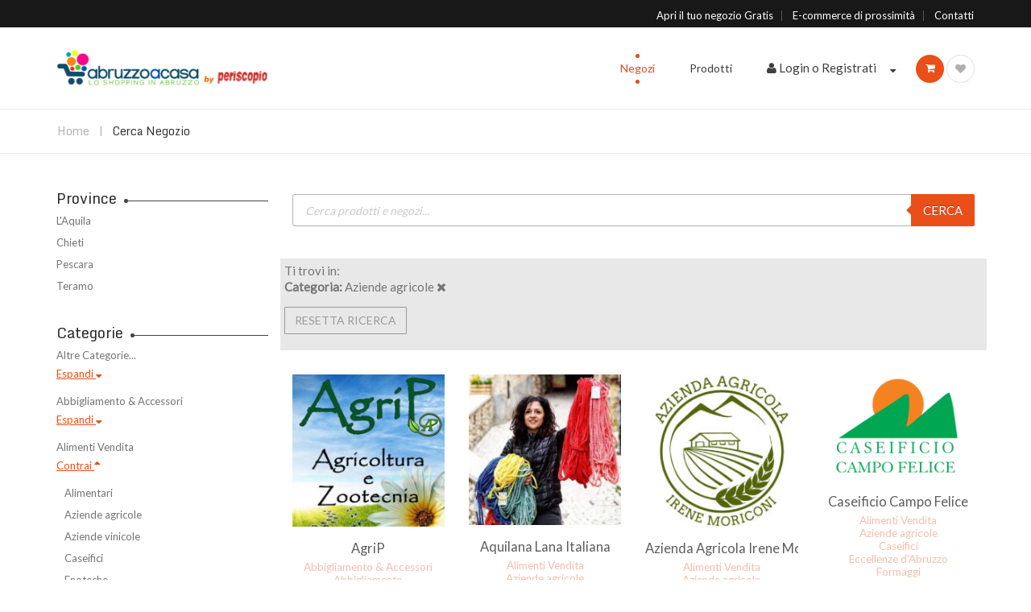

--- FILE ---
content_type: text/html; charset=UTF-8
request_url: https://abruzzoacasa.it/cerca-negozio/?ncat=166_aziende-agricole
body_size: 18811
content:
<!DOCTYPE html>
<html lang="it-IT">
		<head>
		<meta charset="UTF-8">
		<meta http-equiv="X-UA-Compatible" content="IE=edge"/>
		<meta name="viewport" content="width=device-width, initial-scale=1">
				<link rel="shortcut icon" href="https://abruzzoacasa.it/wp-content/uploads/2020/06/logo-icon.jpg" />
								<script>document.documentElement.className = document.documentElement.className + ' yes-js js_active js'</script>
			<title>Cerca negozio - Abruzzo a Casa Tua</title>
                        <script>
                            /* You can add more configuration options to webfontloader by previously defining the WebFontConfig with your options */
                            if ( typeof WebFontConfig === "undefined" ) {
                                WebFontConfig = new Object();
                            }
                            WebFontConfig['google'] = {families: ['Lato', 'Monda:400,700', 'Oswald:400,300,700']};

                            (function() {
                                var wf = document.createElement( 'script' );
                                wf.src = 'https://ajax.googleapis.com/ajax/libs/webfont/1.5.3/webfont.js';
                                wf.type = 'text/javascript';
                                wf.async = 'true';
                                var s = document.getElementsByTagName( 'script' )[0];
                                s.parentNode.insertBefore( wf, s );
                            })();
                        </script>
                        
<!-- This site is optimized with the Yoast SEO plugin v13.5 - https://yoast.com/wordpress/plugins/seo/ -->
<meta name="robots" content="max-snippet:-1, max-image-preview:large, max-video-preview:-1"/>
<link rel="canonical" href="https://abruzzoacasa.it/cerca-negozio/" />
<meta property="og:locale" content="it_IT" />
<meta property="og:type" content="article" />
<meta property="og:title" content="Cerca negozio - Abruzzo a Casa Tua" />
<meta property="og:url" content="https://abruzzoacasa.it/cerca-negozio/" />
<meta property="og:site_name" content="Abruzzo a Casa Tua" />
<meta name="twitter:card" content="summary_large_image" />
<meta name="twitter:title" content="Cerca negozio - Abruzzo a Casa Tua" />
<script type='application/ld+json' class='yoast-schema-graph yoast-schema-graph--main'>{"@context":"https://schema.org","@graph":[{"@type":"WebSite","@id":"https://abruzzoacasa.it/#website","url":"https://abruzzoacasa.it/","name":"Abruzzo a Casa Tua","inLanguage":"it-IT","description":"Il Centro Commerciale pi\u00f9 grande d&#039;Abruzzo","potentialAction":[{"@type":"SearchAction","target":"https://abruzzoacasa.it/?s={search_term_string}","query-input":"required name=search_term_string"}]},{"@type":"WebPage","@id":"https://abruzzoacasa.it/cerca-negozio/#webpage","url":"https://abruzzoacasa.it/cerca-negozio/","name":"Cerca negozio - Abruzzo a Casa Tua","isPartOf":{"@id":"https://abruzzoacasa.it/#website"},"inLanguage":"it-IT","datePublished":"2020-04-14T14:23:33+00:00","dateModified":"2020-05-08T08:36:35+00:00","potentialAction":[{"@type":"ReadAction","target":["https://abruzzoacasa.it/cerca-negozio/"]}]}]}</script>
<!-- / Yoast SEO plugin. -->

<script type='application/javascript'>console.log('PixelYourSite Free version 8.1.0');</script>
<link rel='dns-prefetch' href='//s.w.org' />
<link rel="alternate" type="application/rss+xml" title="Abruzzo a Casa Tua &raquo; Feed" href="https://abruzzoacasa.it/feed/" />
		<script type="text/javascript">
			window._wpemojiSettings = {"baseUrl":"https:\/\/s.w.org\/images\/core\/emoji\/12.0.0-1\/72x72\/","ext":".png","svgUrl":"https:\/\/s.w.org\/images\/core\/emoji\/12.0.0-1\/svg\/","svgExt":".svg","source":{"concatemoji":"https:\/\/abruzzoacasa.it\/wp-includes\/js\/wp-emoji-release.min.js?ver=5.4.1"}};
			/*! This file is auto-generated */
			!function(e,a,t){var r,n,o,i,p=a.createElement("canvas"),s=p.getContext&&p.getContext("2d");function c(e,t){var a=String.fromCharCode;s.clearRect(0,0,p.width,p.height),s.fillText(a.apply(this,e),0,0);var r=p.toDataURL();return s.clearRect(0,0,p.width,p.height),s.fillText(a.apply(this,t),0,0),r===p.toDataURL()}function l(e){if(!s||!s.fillText)return!1;switch(s.textBaseline="top",s.font="600 32px Arial",e){case"flag":return!c([127987,65039,8205,9895,65039],[127987,65039,8203,9895,65039])&&(!c([55356,56826,55356,56819],[55356,56826,8203,55356,56819])&&!c([55356,57332,56128,56423,56128,56418,56128,56421,56128,56430,56128,56423,56128,56447],[55356,57332,8203,56128,56423,8203,56128,56418,8203,56128,56421,8203,56128,56430,8203,56128,56423,8203,56128,56447]));case"emoji":return!c([55357,56424,55356,57342,8205,55358,56605,8205,55357,56424,55356,57340],[55357,56424,55356,57342,8203,55358,56605,8203,55357,56424,55356,57340])}return!1}function d(e){var t=a.createElement("script");t.src=e,t.defer=t.type="text/javascript",a.getElementsByTagName("head")[0].appendChild(t)}for(i=Array("flag","emoji"),t.supports={everything:!0,everythingExceptFlag:!0},o=0;o<i.length;o++)t.supports[i[o]]=l(i[o]),t.supports.everything=t.supports.everything&&t.supports[i[o]],"flag"!==i[o]&&(t.supports.everythingExceptFlag=t.supports.everythingExceptFlag&&t.supports[i[o]]);t.supports.everythingExceptFlag=t.supports.everythingExceptFlag&&!t.supports.flag,t.DOMReady=!1,t.readyCallback=function(){t.DOMReady=!0},t.supports.everything||(n=function(){t.readyCallback()},a.addEventListener?(a.addEventListener("DOMContentLoaded",n,!1),e.addEventListener("load",n,!1)):(e.attachEvent("onload",n),a.attachEvent("onreadystatechange",function(){"complete"===a.readyState&&t.readyCallback()})),(r=t.source||{}).concatemoji?d(r.concatemoji):r.wpemoji&&r.twemoji&&(d(r.twemoji),d(r.wpemoji)))}(window,document,window._wpemojiSettings);
		</script>
		<style type="text/css">
img.wp-smiley,
img.emoji {
	display: inline !important;
	border: none !important;
	box-shadow: none !important;
	height: 1em !important;
	width: 1em !important;
	margin: 0 .07em !important;
	vertical-align: -0.1em !important;
	background: none !important;
	padding: 0 !important;
}
</style>
	<link rel='stylesheet' id='wp-block-library-css'  href='https://abruzzoacasa.it/wp-includes/css/dist/block-library/style.min.css?ver=5.4.1' type='text/css' media='all' />
<link rel='stylesheet' id='wp-block-library-theme-css'  href='https://abruzzoacasa.it/wp-includes/css/dist/block-library/theme.min.css?ver=5.4.1' type='text/css' media='all' />
<link rel='stylesheet' id='wc-block-vendors-style-css'  href='https://abruzzoacasa.it/wp-content/plugins/woocommerce/packages/woocommerce-blocks/build/vendors-style.css?ver=4.0.0' type='text/css' media='all' />
<link rel='stylesheet' id='wc-block-style-css'  href='https://abruzzoacasa.it/wp-content/plugins/woocommerce/packages/woocommerce-blocks/build/style.css?ver=4.0.0' type='text/css' media='all' />
<link rel='stylesheet' id='jquery-selectBox-css'  href='https://abruzzoacasa.it/wp-content/plugins/yith-woocommerce-wishlist/assets/css/jquery.selectBox.css?ver=1.2.0' type='text/css' media='all' />
<link rel='stylesheet' id='yith-wcwl-font-awesome-css'  href='https://abruzzoacasa.it/wp-content/plugins/yith-woocommerce-wishlist/assets/css/font-awesome.css?ver=4.7.0' type='text/css' media='all' />
<link rel='stylesheet' id='yith-wcwl-main-css'  href='https://abruzzoacasa.it/wp-content/plugins/yith-woocommerce-wishlist/assets/css/style.css?ver=3.0.20' type='text/css' media='all' />
<style id='yith-wcwl-main-inline-css' type='text/css'>
.yith-wcwl-share li a{color: #FFFFFF;}.yith-wcwl-share li a:hover{color: #FFFFFF;}.yith-wcwl-share a.facebook{background: #39599E; background-color: #39599E;}.yith-wcwl-share a.facebook:hover{background: #595A5A; background-color: #595A5A;}.yith-wcwl-share a.twitter{background: #45AFE2; background-color: #45AFE2;}.yith-wcwl-share a.twitter:hover{background: #595A5A; background-color: #595A5A;}.yith-wcwl-share a.email{background: #FBB102; background-color: #FBB102;}.yith-wcwl-share a.email:hover{background: #595A5A; background-color: #595A5A;}.yith-wcwl-share a.whatsapp{background: #00A901; background-color: #00A901;}.yith-wcwl-share a.whatsapp:hover{background: #595A5A; background-color: #595A5A;}
</style>
<link rel='stylesheet' id='yith-wc-product-vendors-css'  href='https://abruzzoacasa.it/wp-content/plugins/yith-woocommerce-multi-vendor-premium/assets/css/product-vendors.css?ver=3.7.9' type='text/css' media='all' />
<link rel='stylesheet' id='contact-form-7-css'  href='https://abruzzoacasa.it/wp-content/plugins/contact-form-7/includes/css/styles.css?ver=5.3.2' type='text/css' media='all' />
<link rel='stylesheet' id='rs-plugin-settings-css'  href='https://abruzzoacasa.it/wp-content/plugins/revslider/public/assets/css/rs6.css?ver=6.2.2' type='text/css' media='all' />
<style id='rs-plugin-settings-inline-css' type='text/css'>
.tp-caption a{text-shadow:none;-webkit-transition:all 0.2s ease-out;-moz-transition:all 0.2s ease-out;-o-transition:all 0.2s ease-out;-ms-transition:all 0.2s ease-out;color:#2d2d2d; display:block; text-align:center}.tp-caption .btn-view-more{color:#fff}.tp-caption.btnviewmore:hover{border-color:#19c4aa}.tp-caption a:hover{color:#19c4aa}.tb-demo-link{color:#fff!important}
</style>
<link rel='stylesheet' id='woocommerce-layout-css'  href='https://abruzzoacasa.it/wp-content/plugins/woocommerce/assets/css/woocommerce-layout.css?ver=5.0.0' type='text/css' media='all' />
<link rel='stylesheet' id='woocommerce-smallscreen-css'  href='https://abruzzoacasa.it/wp-content/plugins/woocommerce/assets/css/woocommerce-smallscreen.css?ver=5.0.0' type='text/css' media='only screen and (max-width: 768px)' />
<link rel='stylesheet' id='woocommerce-general-css'  href='https://abruzzoacasa.it/wp-content/plugins/woocommerce/assets/css/woocommerce.css?ver=5.0.0' type='text/css' media='all' />
<style id='woocommerce-inline-inline-css' type='text/css'>
.woocommerce form .form-row .required { visibility: visible; }
</style>
<link rel='stylesheet' id='slick-style-css'  href='https://abruzzoacasa.it/wp-content/plugins/woo-product-gallery-slider/assets/public/css/slick.css?ver=2.0' type='text/css' media='all' />
<link rel='stylesheet' id='slick-theme-css'  href='https://abruzzoacasa.it/wp-content/plugins/woo-product-gallery-slider/assets/public/css/slick-theme.css?ver=2.0' type='text/css' media='all' />
<link rel='stylesheet' id='venobox-style-css'  href='https://abruzzoacasa.it/wp-content/plugins/woo-product-gallery-slider/assets/public/css/venobox.css?ver=2.0' type='text/css' media='all' />
<style id='venobox-style-inline-css' type='text/css'>

                .wpgs-for .slick-arrow,.wpgs-nav .slick-prev::before, .wpgs-nav .slick-next::before{
                        color: #ea4e19;
            

                
                }
</style>
<link rel='stylesheet' id='flaticon-wpgs-css'  href='https://abruzzoacasa.it/wp-content/plugins/woo-product-gallery-slider/assets/public/css/font/flaticon.css?ver=2.0' type='text/css' media='all' />
<link rel='stylesheet' id='jquery-colorbox-css'  href='https://abruzzoacasa.it/wp-content/plugins/yith-woocommerce-compare/assets/css/colorbox.css?ver=5.4.1' type='text/css' media='all' />
<link rel='stylesheet' id='yith-quick-view-css'  href='https://abruzzoacasa.it/wp-content/plugins/yith-woocommerce-quick-view/assets/css/yith-quick-view.css?ver=1.4.9' type='text/css' media='all' />
<style id='yith-quick-view-inline-css' type='text/css'>

				#yith-quick-view-modal .yith-wcqv-main{background:#ffffff;}
				#yith-quick-view-close{color:#cdcdcd;}
				#yith-quick-view-close:hover{color:#ff0000;}
</style>
<link rel='stylesheet' id='woocommerce_prettyPhoto_css-css'  href='//abruzzoacasa.it/wp-content/plugins/woocommerce/assets/css/prettyPhoto.css?ver=5.4.1' type='text/css' media='all' />
<link rel='stylesheet' id='bootstrap.min-css'  href='https://abruzzoacasa.it/wp-content/themes/cayto/assets/css/bootstrap.min.css?ver=5.4.1' type='text/css' media='all' />
<link rel='stylesheet' id='flexslider-css'  href='https://abruzzoacasa.it/wp-content/plugins/js_composer/assets/lib/bower/flexslider/flexslider.min.css?ver=6.1' type='text/css' media='all' />
<link rel='stylesheet' id='owl-carousel-css'  href='https://abruzzoacasa.it/wp-content/themes/cayto/assets/vendors/owl-carousel/owl.carousel.css?ver=5.4.1' type='text/css' media='all' />
<link rel='stylesheet' id='jquery.mCustomScrollbar-css'  href='https://abruzzoacasa.it/wp-content/themes/cayto/assets/vendors/malihu-custom-scrollbar-plugin/jquery.mCustomScrollbar.css?ver=5.4.1' type='text/css' media='all' />
<link rel='stylesheet' id='jquery.fancybox-css'  href='https://abruzzoacasa.it/wp-content/themes/cayto/assets/vendors/FancyBox/jquery.fancybox.css?ver=5.4.1' type='text/css' media='all' />
<link rel='stylesheet' id='colorbox-css'  href='https://abruzzoacasa.it/wp-content/themes/cayto/assets/css/colorbox.css?ver=5.4.1' type='text/css' media='all' />
<link rel='stylesheet' id='font-awesome-css'  href='https://abruzzoacasa.it/wp-content/themes/cayto/assets/css/font-awesome.min.css?ver=4.1.0' type='text/css' media='all' />
<style id='font-awesome-inline-css' type='text/css'>
[data-font="FontAwesome"]:before {font-family: 'FontAwesome' !important;content: attr(data-icon) !important;speak: none !important;font-weight: normal !important;font-variant: normal !important;text-transform: none !important;line-height: 1 !important;font-style: normal !important;-webkit-font-smoothing: antialiased !important;-moz-osx-font-smoothing: grayscale !important;}
</style>
<link rel='stylesheet' id='tb.core.min-css'  href='https://abruzzoacasa.it/wp-content/themes/cayto/assets/css/tb.core.min.css?ver=5.4.1' type='text/css' media='all' />
<link rel='stylesheet' id='woocommerce-css'  href='https://abruzzoacasa.it/wp-content/themes/cayto/assets/css/woocommerce.css?ver=1.0.0' type='text/css' media='all' />
<link rel='stylesheet' id='shortcodes-css'  href='https://abruzzoacasa.it/wp-content/themes/cayto/framework/shortcodes/shortcodes.css?ver=5.4.1' type='text/css' media='all' />
<link rel='stylesheet' id='main-style-css'  href='https://abruzzoacasa.it/wp-content/themes/cayto/assets/css/main-style.css?ver=5.4.1' type='text/css' media='all' />
<link rel='stylesheet' id='style-css'  href='https://abruzzoacasa.it/wp-content/themes/cayto/style.css?ver=5.4.1' type='text/css' media='all' />
<link rel='stylesheet' id='wp_custom_style-css'  href='https://abruzzoacasa.it/wp-content/themes/cayto/assets/css/wp_custom_style.css?ver=5.4.1' type='text/css' media='all' />
<style id='wp_custom_style-inline-css' type='text/css'>

		.header-menu {
			background: ;
		}
		.header-menu #nav > li > a, .header-menu .col-search-cart a.icon_search_wrap, .header-menu .col-search-cart a.icon_cart_wrap, .header-menu .col-search-cart .header-menu-item-icon a, .header-menu .col-search-cart  .tb-menu-control-mobi a{
			color: ;
		}
		.header-menu #nav > li:hover{
			background: ;
		}
		.header-menu #nav > li:hover a, .header-menu #nav li.current-menu-ancestor a, .header-menu #nav li.current-menu-parent a, .header-menu #nav li.current-menu-item a, .header-menu a.icon_search_wrap:hover, .header-menu a.icon_cart_wrap:hover, .header-menu .tb-menu-control-mobi a:hover {
			color: ;
		}
	
.viewmoreshop{text-align: center !important;}

input, textarea, select {
    background: rgba(255,555,255,.9);
    border: 1px solid #eaeaea;
    padding: 6px 15px;
    margin-bottom: 10px;
    width: 100%;
    color: #777;
    transition: .3s;
    -webkit-transition: .3s;
}

.wpcf7-form label {
    color: #444;
}

.wpcf7-form .wpcf7-submit {
    background-color: #333;
    border: 1px solid #444;
    height: 40px;
    line-height: 39px;
    display: inline-block;
    padding: 0;
    width: 170px;
    text-align: center;
    text-transform: capitalize;
    color: #f2f2f2;
    -webkit-border-radius: 0;
    -moz-border-radius: 0;
    border-radius: 0;
    -moz-background-clip: padding;
    -webkit-background-clip: padding-box;
    background-clip: padding-box;
    outline: none;
    margin-top: 5px;
    margin-right: 15px;
}

.wpcf7-form .wpcf7-submit:hover {
    background-color: #ea4e19;
    border-color: #333;
    color: #fff;
}

.rec.tb-testimonial-slider .tb-testimonial-1.tpl .tb-item .tb-image-name .tb-name a {
    display: none;
}

.rec.tb-testimonial-slider .tb-testimonial-1.tpl .tb-item {
    color: #333;
}

.rec.tb-testimonial-slider .tb-testimonial-1 .tb-item .tb-image-name .tb-company {
    font-size: 16px;
    color: #000;
    font-weight: 700;
}

.rec.tb-testimonial-slider .tb-testimonial-1.tpl .tb-item .tb-excerpt {
    max-width: 85%;
    margin: 15px auto 20px;
}

.list-m.vc_general.vc_cta3 h2, .vc_general.vc_cta3 h4 {
    margin-top: 10px;
    margin-left: 0;
    margin-right: 0;
    margin-bottom: 0;
}

.vc_cta3-container {
    margin-bottom: 0px !important;
}

.list-m.vc_general.vc_cta3 {
    border: 0;
    border-bottom: 1px solid transparent;
    font-size: 1em;
    padding: 5px 18px;
}

.list-m .vc_icon_element.vc_icon_element-outer .vc_icon_element-inner.vc_icon_element-color-orange .vc_icon_element-icon {
    color: #ea4e19;
}

.list-m h2 {
    line-height: 25px;
    font-size: 20px;
}

.list-m .vc_icon_element.vc_icon_element-outer .vc_icon_element-inner.vc_icon_element-size-md .vc_icon_element-icon {
    font-size: 25px!important;
}

.box-form .vc_custom_1613565241939 {
    border-radius: 20px;
}

.bg-testimonial {
    background-repeat: no-repeat;
    background-position: center;
}


.bg-sfondo-form {
    background-attachment: fixed;
    background-size: cover !important;
    background-image: url(https://abruzzoacasa.it/wp-content/uploads/2021/02/slide-2.jpg?id=5347) !important;
    background-position: center;
    background-repeat: no-repeat !important;
}

.logo-mobile {
    display: none;
}

.logo-desktop {
    max-width: 60%;
    margin-left: auto;
    margin-right: auto;;
}
    
@media (max-width: 767px) {
    .rec.tb-testimonial-slider .flex-control-paging {
        top: auto;
    }
    
    .bg-sfondo-form {
        background-position: center !important;
    }
    
    .slogan {
        font-size: 30px !important;
        line-height: 40px;
    }
    
    .bg-sfondo-form {
        background-attachment: inherit !important;
        background-size: cover !important;
        background-image: url(https://abruzzoacasa.it/wp-content/uploads/2021/02/slide-2.jpg?id=5347) !important;
        background-position: center;
        background-repeat: no-repeat !important;
    }
}

@media (max-width: 479px) {
    .logo-mobile {
        display: block;
        max-width: 60%;
        margin-left: auto;
        margin-right: auto;
    }
    
    .logo-desktop {
        display: none;
    }
}
</style>
<link rel='stylesheet' id='chld_thm_cfg_child-css'  href='https://abruzzoacasa.it/wp-content/themes/cayto-child/style.css?ver=5.4.1' type='text/css' media='all' />
<link rel='stylesheet' id='dgwt-wcas-style-css'  href='https://abruzzoacasa.it/wp-content/plugins/ajax-search-for-woocommerce/assets/css/style.min.css?ver=999999999' type='text/css' media='all' />
<script type='text/javascript' src='https://abruzzoacasa.it/wp-includes/js/jquery/jquery.js?ver=1.12.4-wp'></script>
<script type='text/javascript' src='https://abruzzoacasa.it/wp-includes/js/jquery/jquery-migrate.min.js?ver=1.4.1'></script>
<script type='text/javascript' src='https://abruzzoacasa.it/wp-content/plugins/miniorange-login-openid/includes/js/mo_openid_jquery.cookie.min.js?ver=5.4.1'></script>
<script type='text/javascript' src='https://abruzzoacasa.it/wp-content/plugins/miniorange-login-openid/includes/js/mo-openid-social_login.js?ver=5.4.1'></script>
<script type='text/javascript' src='https://abruzzoacasa.it/wp-content/plugins/revslider/public/assets/js/rbtools.min.js?ver=6.0'></script>
<script type='text/javascript' src='https://abruzzoacasa.it/wp-content/plugins/revslider/public/assets/js/rs6.min.js?ver=6.2.2'></script>
<script type='text/javascript' src='https://abruzzoacasa.it/wp-content/plugins/woocommerce/assets/js/jquery-blockui/jquery.blockUI.min.js?ver=2.70'></script>
<script type='text/javascript'>
/* <![CDATA[ */
var wc_add_to_cart_params = {"ajax_url":"\/wp-admin\/admin-ajax.php","wc_ajax_url":"\/?wc-ajax=%%endpoint%%","i18n_view_cart":"Visualizza carrello","cart_url":"https:\/\/abruzzoacasa.it\/cart\/","is_cart":"","cart_redirect_after_add":"no"};
/* ]]> */
</script>
<script type='text/javascript' src='https://abruzzoacasa.it/wp-content/plugins/woocommerce/assets/js/frontend/add-to-cart.min.js?ver=5.0.0'></script>
<script type='text/javascript' src='https://abruzzoacasa.it/wp-content/plugins/woocommerce/assets/js/js-cookie/js.cookie.min.js?ver=2.1.4'></script>
<script type='text/javascript' src='https://abruzzoacasa.it/wp-content/plugins/js_composer/assets/js/vendors/woocommerce-add-to-cart.js?ver=6.1'></script>
<script type='text/javascript' src='https://abruzzoacasa.it/wp-content/themes/cayto/assets/vendors/flexslider/jquery.flexslider-min.js?ver=5.4.1'></script>
<script type='text/javascript' src='https://abruzzoacasa.it/wp-content/themes/cayto/assets/vendors/owl-carousel/owl.carousel.min.js?ver=5.4.1'></script>
<script type='text/javascript' src='https://abruzzoacasa.it/wp-content/themes/cayto/assets/vendors/malihu-custom-scrollbar-plugin/jquery.mCustomScrollbar.js?ver=5.4.1'></script>
<script type='text/javascript' src='https://abruzzoacasa.it/wp-content/themes/cayto/assets/vendors/FancyBox/jquery.fancybox.js?ver=5.4.1'></script>
<script type='text/javascript' src='https://abruzzoacasa.it/wp-content/themes/cayto/assets/vendors/elevatezoom-master/jquery.elevatezoom.js?ver=5.4.1'></script>
<script type='text/javascript' src='https://abruzzoacasa.it/wp-content/themes/cayto/assets/js/bootstrap.min.js?ver=5.4.1'></script>
<script type='text/javascript' src='https://abruzzoacasa.it/wp-content/themes/cayto/assets/js/jquery.colorbox.js?ver=1.5.5'></script>
<script type='text/javascript' src='https://abruzzoacasa.it/wp-content/themes/cayto/framework/shortcodes/shortcodes.js?ver=5.4.1'></script>
<script type='text/javascript' src='https://abruzzoacasa.it/wp-content/themes/cayto/assets/js/parallax.js?ver=5.4.1'></script>
<script type='text/javascript' src='https://abruzzoacasa.it/wp-content/themes/cayto/assets/js/jquery.easytabs.min.js?ver=5.4.1'></script>
<script type='text/javascript'>
/* <![CDATA[ */
var the_ajax_script = {"ajaxurl":"https:\/\/abruzzoacasa.it\/wp-admin\/admin-ajax.php","assets_img":"https:\/\/abruzzoacasa.it\/wp-content\/themes\/cayto\/assets\/images\/","primary_color":"#ea4e19"};
/* ]]> */
</script>
<script type='text/javascript' src='https://abruzzoacasa.it/wp-content/themes/cayto/assets/js/main.js?ver=5.4.1'></script>
<script type='text/javascript' src='https://abruzzoacasa.it/wp-content/plugins/pixelyoursite/dist/scripts/jquery.bind-first-0.2.3.min.js?ver=5.4.1'></script>
<script type='text/javascript'>
/* <![CDATA[ */
var pysOptions = {"staticEvents":{"facebook":{"PageView":[{"delay":0,"type":"static","name":"PageView","pixelIds":["132816478764880"],"eventID":"8a23af1b-c881-4144-aaba-6ec8f1375307","params":{"page_title":"Cerca negozio","post_type":"page","post_id":"2624","user_role":"guest","plugin":"PixelYourSite","event_url":"abruzzoacasa.it\/cerca-negozio\/?ncat=166_aziende-agricole"},"ids":[],"hasTimeWindow":false,"timeWindow":0,"woo_order":"","edd_order":""}]}},"dynamicEvents":{"signal_form":{"facebook":{"delay":0,"type":"dyn","name":"Signal","pixelIds":["132816478764880"],"eventID":"f97e8a50-374d-4955-90ea-9fcf92282768","params":{"event_action":"Form","page_title":"Cerca negozio","post_type":"page","post_id":"2624","user_role":"guest","plugin":"PixelYourSite","event_url":"abruzzoacasa.it\/cerca-negozio\/?ncat=166_aziende-agricole"},"ids":[],"hasTimeWindow":false,"timeWindow":0,"woo_order":"","edd_order":""}},"signal_download":{"facebook":{"delay":0,"type":"dyn","name":"Signal","extensions":["","doc","exe","js","pdf","ppt","tgz","zip","xls"],"pixelIds":["132816478764880"],"eventID":"8e6cc9b3-54ec-42c0-9ffd-29a0a1500335","params":{"event_action":"Download","page_title":"Cerca negozio","post_type":"page","post_id":"2624","user_role":"guest","plugin":"PixelYourSite","event_url":"abruzzoacasa.it\/cerca-negozio\/?ncat=166_aziende-agricole"},"ids":[],"hasTimeWindow":false,"timeWindow":0,"woo_order":"","edd_order":""}},"signal_comment":{"facebook":{"delay":0,"type":"dyn","name":"Signal","pixelIds":["132816478764880"],"eventID":"3c26b8bd-8d75-4226-a3c0-066f9751bfe6","params":{"event_action":"Comment","page_title":"Cerca negozio","post_type":"page","post_id":"2624","user_role":"guest","plugin":"PixelYourSite","event_url":"abruzzoacasa.it\/cerca-negozio\/?ncat=166_aziende-agricole"},"ids":[],"hasTimeWindow":false,"timeWindow":0,"woo_order":"","edd_order":""}},"woo_add_to_cart_on_button_click":{"facebook":{"delay":0,"type":"dyn","name":"AddToCart","pixelIds":["132816478764880"],"eventID":"5ec27804-90ee-49ff-a214-41564cf3cbd4","params":{"page_title":"Cerca negozio","post_type":"page","post_id":"2624","user_role":"guest","plugin":"PixelYourSite","event_url":"abruzzoacasa.it\/cerca-negozio\/?ncat=166_aziende-agricole"},"ids":[],"hasTimeWindow":false,"timeWindow":0,"woo_order":"","edd_order":""}}},"triggerEvents":[],"triggerEventTypes":[],"facebook":{"pixelIds":["132816478764880"],"advancedMatching":[],"removeMetadata":false,"contentParams":{"post_type":"page","post_id":2624,"content_name":"Cerca negozio"},"commentEventEnabled":true,"wooVariableAsSimple":false,"downloadEnabled":true,"formEventEnabled":true,"ajaxForServerEvent":false,"serverApiEnabled":true,"wooCRSendFromServer":false},"debug":"","siteUrl":"https:\/\/abruzzoacasa.it","ajaxUrl":"https:\/\/abruzzoacasa.it\/wp-admin\/admin-ajax.php","gdpr":{"ajax_enabled":false,"all_disabled_by_api":false,"facebook_disabled_by_api":false,"analytics_disabled_by_api":false,"google_ads_disabled_by_api":false,"pinterest_disabled_by_api":false,"bing_disabled_by_api":false,"facebook_prior_consent_enabled":true,"analytics_prior_consent_enabled":true,"google_ads_prior_consent_enabled":null,"pinterest_prior_consent_enabled":true,"bing_prior_consent_enabled":true,"cookiebot_integration_enabled":false,"cookiebot_facebook_consent_category":"marketing","cookiebot_analytics_consent_category":"statistics","cookiebot_google_ads_consent_category":null,"cookiebot_pinterest_consent_category":"marketing","cookiebot_bing_consent_category":"marketing","real_cookie_banner_integration_enabled":false,"ginger_integration_enabled":false,"cookie_notice_integration_enabled":false,"cookie_law_info_integration_enabled":false},"edd":{"enabled":false},"woo":{"enabled":true,"addToCartOnButtonEnabled":true,"addToCartOnButtonValueEnabled":true,"addToCartOnButtonValueOption":"price","singleProductId":null,"removeFromCartSelector":"form.woocommerce-cart-form .remove"}};
/* ]]> */
</script>
<script type='text/javascript' src='https://abruzzoacasa.it/wp-content/plugins/pixelyoursite/dist/scripts/public.js?ver=8.1.0'></script>
<link rel='https://api.w.org/' href='https://abruzzoacasa.it/wp-json/' />
<link rel="EditURI" type="application/rsd+xml" title="RSD" href="https://abruzzoacasa.it/xmlrpc.php?rsd" />
<link rel="wlwmanifest" type="application/wlwmanifest+xml" href="https://abruzzoacasa.it/wp-includes/wlwmanifest.xml" /> 
<meta name="generator" content="WordPress 5.4.1" />
<meta name="generator" content="WooCommerce 5.0.0" />
<link rel='shortlink' href='https://abruzzoacasa.it/?p=2624' />
<link rel="alternate" type="application/json+oembed" href="https://abruzzoacasa.it/wp-json/oembed/1.0/embed?url=https%3A%2F%2Fabruzzoacasa.it%2Fcerca-negozio%2F" />
<link rel="alternate" type="text/xml+oembed" href="https://abruzzoacasa.it/wp-json/oembed/1.0/embed?url=https%3A%2F%2Fabruzzoacasa.it%2Fcerca-negozio%2F&#038;format=xml" />
<style type="text/css">.dgwt-wcas-ico-magnifier{max-width:20px}.dgwt-wcas-search-wrapp .dgwt-wcas-sf-wrapp input[type=search].dgwt-wcas-search-input,.dgwt-wcas-search-wrapp .dgwt-wcas-sf-wrapp input[type=search].dgwt-wcas-search-input:hover,.dgwt-wcas-search-wrapp .dgwt-wcas-sf-wrapp input[type=search].dgwt-wcas-search-input:focus{background-color:#fff;color:#4c4c4c;border-color:#b2b2b2}.dgwt-wcas-sf-wrapp input[type=search].dgwt-wcas-search-input::placeholder{color:#4c4c4c;opacity:.3}.dgwt-wcas-sf-wrapp input[type=search].dgwt-wcas-search-input::-webkit-input-placeholder{color:#4c4c4c;opacity:.3}.dgwt-wcas-sf-wrapp input[type=search].dgwt-wcas-search-input:-moz-placeholder{color:#4c4c4c;opacity:.3}.dgwt-wcas-sf-wrapp input[type=search].dgwt-wcas-search-input::-moz-placeholder{color:#4c4c4c;opacity:.3}.dgwt-wcas-sf-wrapp input[type=search].dgwt-wcas-search-input:-ms-input-placeholder{color:#4c4c4c}.dgwt-wcas-no-submit.dgwt-wcas-search-wrapp .dgwt-wcas-ico-loupe,.dgwt-wcas-no-submit.dgwt-wcas-search-wrapp .dgwt-wcas-ico-magnifier{fill:#4c4c4c}.dgwt-wcas-search-wrapp .dgwt-wcas-sf-wrapp .dgwt-wcas-search-submit::before{border-color:transparent #ea4e19}.dgwt-wcas-search-wrapp .dgwt-wcas-sf-wrapp .dgwt-wcas-search-submit:hover::before,.dgwt-wcas-search-wrapp .dgwt-wcas-sf-wrapp .dgwt-wcas-search-submit:focus::before{border-right-color:#ea4e19}.dgwt-wcas-search-wrapp .dgwt-wcas-sf-wrapp .dgwt-wcas-search-submit,.dgwt-wcas-om-bar .dgwt-wcas-om-return{background-color:#ea4e19}.dgwt-wcas-search-wrapp .dgwt-wcas-ico-magnifier,.dgwt-wcas-om-bar .dgwt-wcas-om-return svg path{}.dgwt-wcas-search-wrapp .dgwt-wcas-sf-wrapp .dgwt-wcas-search-submit::before{border-color:transparent #ea4e19}.dgwt-wcas-search-wrapp .dgwt-wcas-sf-wrapp .dgwt-wcas-search-submit:hover::before,.dgwt-wcas-search-wrapp .dgwt-wcas-sf-wrapp .dgwt-wcas-search-submit:focus::before{border-right-color:#ea4e19}.dgwt-wcas-search-wrapp .dgwt-wcas-sf-wrapp .dgwt-wcas-search-submit{background-color:#ea4e19}.dgwt-wcas-search-wrapp .dgwt-wcas-ico-magnifier{}.dgwt-wcas-suggestions-wrapp,.dgwt-wcas-details-wrapp,.dgwt-wcas-search-wrapp .dgwt-wcas-suggestions-wrapp{background-color:#f4f4f4}.dgwt-wcas-suggestion-selected,.dgwt-wcas-search-wrapp .dgwt-wcas-suggestion-selected{background-color:#f4f4f4}.dgwt-wcas-suggestions-wrapp *,.dgwt-wcas-details-wrapp *,.dgwt-wcas-sd,.dgwt-wcas-suggestion *{color:#4c4c4c}.dgwt-wcas-st strong,.dgwt-wcas-sd strong,.dgwt-wcas-search-wrapp .dgwt-wcas-st strong{color:#828282}</style>	<style>
			.tb-attribute-004 nero{
			background-color:004 nero;
		}
				.tb-attribute-01{
			background-color:01;
		}
				.tb-attribute-04{
			background-color:04;
		}
				.tb-attribute-07{
			background-color:07;
		}
				.tb-attribute-077{
			background-color:077;
		}
				.tb-attribute-08{
			background-color:08;
		}
				.tb-attribute-089{
			background-color:089;
		}
				.tb-attribute-09{
			background-color:09;
		}
				.tb-attribute-103{
			background-color:103;
		}
				.tb-attribute-105{
			background-color:105;
		}
				.tb-attribute-108{
			background-color:108;
		}
				.tb-attribute-111{
			background-color:111;
		}
				.tb-attribute-112{
			background-color:112;
		}
				.tb-attribute-122{
			background-color:122;
		}
				.tb-attribute-15{
			background-color:15;
		}
				.tb-attribute-16 celeste{
			background-color:16 celeste;
		}
				.tb-attribute-177{
			background-color:177;
		}
				.tb-attribute-311{
			background-color:311;
		}
				.tb-attribute-36 rosa{
			background-color:36 rosa;
		}
				.tb-attribute-755 jammy{
			background-color:755 jammy;
		}
				.tb-attribute-argento{
			background-color:argento;
		}
				.tb-attribute-argento melange{
			background-color:argento melange;
		}
				.tb-attribute-beige{
			background-color:beige;
		}
				.tb-attribute-bianco 5200{
			background-color:bianco 5200;
		}
				.tb-attribute-bianco e nero{
			background-color:bianco e nero;
		}
				.tb-attribute-bianco/beige{
			background-color:bianco/beige;
		}
				.tb-attribute-bianco/fucsia{
			background-color:bianco/fucsia;
		}
				.tb-attribute-blanc 5200{
			background-color:blanc 5200;
		}
				.tb-attribute-celeste{
			background-color:celeste;
		}
				.tb-attribute-ecru{
			background-color:ecru;
		}
				.tb-attribute-fondo bianco{
			background-color:fondo bianco;
		}
				.tb-attribute-fondo grigio{
			background-color:fondo grigio;
		}
				.tb-attribute-fondo panna con fiori rossi{
			background-color:fondo panna con fiori rossi;
		}
				.tb-attribute-fondo panna con micropois{
			background-color:fondo panna con micropois;
		}
				.tb-attribute-giornale{
			background-color:giornale;
		}
				.tb-attribute-grigio{
			background-color:grigio;
		}
				.tb-attribute-grigio melange{
			background-color:grigio melange;
		}
				.tb-attribute-mozart{
			background-color:mozart;
		}
				.tb-attribute-{
			background-color:;
		}
				.tb-attribute-orange tangerine 753{
			background-color:orange tangerine 753;
		}
				.tb-attribute-orologi{
			background-color:orologi;
		}
				.tb-attribute-rosa{
			background-color:rosa;
		}
				.tb-attribute-{
			background-color:;
		}
				.tb-attribute-rosso{
			background-color:rosso;
		}
				.tb-attribute-scuro{
			background-color:scuro;
		}
				.tb-attribute-sfumato 105{
			background-color:sfumato 105;
		}
				.tb-attribute-sfumato 122{
			background-color:sfumato 122;
		}
				.tb-attribute-test{
			background-color:test;
		}
				.tb-attribute-verde{
			background-color:verde;
		}
				.tb-attribute-verde acqua{
			background-color:verde acqua;
		}
				.tb-attribute-marrone{
			background-color:marrone;
		}
				.tb-attribute-nero{
			background-color:nero;
		}
				.tb-attribute-bianco{
			background-color:bianco;
		}
				.tb-attribute-arancione{
			background-color:arancione;
		}
				.tb-attribute-blue{
			background-color:blue;
		}
				.tb-attribute-giallo{
			background-color:giallo;
		}
			</style>
		<noscript><style>.woocommerce-product-gallery{ opacity: 1 !important; }</style></noscript>
	<meta name="generator" content="Powered by WPBakery Page Builder - drag and drop page builder for WordPress."/>
<meta name="generator" content="Powered by Slider Revolution 6.2.2 - responsive, Mobile-Friendly Slider Plugin for WordPress with comfortable drag and drop interface." />
<script type="text/javascript">function setREVStartSize(e){			
			try {								
				var pw = document.getElementById(e.c).parentNode.offsetWidth,
					newh;
				pw = pw===0 || isNaN(pw) ? window.innerWidth : pw;
				e.tabw = e.tabw===undefined ? 0 : parseInt(e.tabw);
				e.thumbw = e.thumbw===undefined ? 0 : parseInt(e.thumbw);
				e.tabh = e.tabh===undefined ? 0 : parseInt(e.tabh);
				e.thumbh = e.thumbh===undefined ? 0 : parseInt(e.thumbh);
				e.tabhide = e.tabhide===undefined ? 0 : parseInt(e.tabhide);
				e.thumbhide = e.thumbhide===undefined ? 0 : parseInt(e.thumbhide);
				e.mh = e.mh===undefined || e.mh=="" || e.mh==="auto" ? 0 : parseInt(e.mh,0);		
				if(e.layout==="fullscreen" || e.l==="fullscreen") 						
					newh = Math.max(e.mh,window.innerHeight);				
				else{					
					e.gw = Array.isArray(e.gw) ? e.gw : [e.gw];
					for (var i in e.rl) if (e.gw[i]===undefined || e.gw[i]===0) e.gw[i] = e.gw[i-1];					
					e.gh = e.el===undefined || e.el==="" || (Array.isArray(e.el) && e.el.length==0)? e.gh : e.el;
					e.gh = Array.isArray(e.gh) ? e.gh : [e.gh];
					for (var i in e.rl) if (e.gh[i]===undefined || e.gh[i]===0) e.gh[i] = e.gh[i-1];
										
					var nl = new Array(e.rl.length),
						ix = 0,						
						sl;					
					e.tabw = e.tabhide>=pw ? 0 : e.tabw;
					e.thumbw = e.thumbhide>=pw ? 0 : e.thumbw;
					e.tabh = e.tabhide>=pw ? 0 : e.tabh;
					e.thumbh = e.thumbhide>=pw ? 0 : e.thumbh;					
					for (var i in e.rl) nl[i] = e.rl[i]<window.innerWidth ? 0 : e.rl[i];
					sl = nl[0];									
					for (var i in nl) if (sl>nl[i] && nl[i]>0) { sl = nl[i]; ix=i;}															
					var m = pw>(e.gw[ix]+e.tabw+e.thumbw) ? 1 : (pw-(e.tabw+e.thumbw)) / (e.gw[ix]);					

					newh =  (e.type==="carousel" && e.justify==="true" ? e.gh[ix] : (e.gh[ix] * m)) + (e.tabh + e.thumbh);
				}			
				
				if(window.rs_init_css===undefined) window.rs_init_css = document.head.appendChild(document.createElement("style"));					
				document.getElementById(e.c).height = newh;
				window.rs_init_css.innerHTML += "#"+e.c+"_wrapper { height: "+newh+"px }";				
			} catch(e){
				console.log("Failure at Presize of Slider:" + e)
			}					   
		  };</script>
<style type="text/css" title="dynamic-css" class="options-output">body{background-color:#ffffff;}#nav > li > a, a.icon_search_wrap, a.icon_cart_wrap, .header-menu-item-icon a{font-family:Lato;font-style:normal;font-size:14px;opacity: 1;visibility: visible;-webkit-transition: opacity 0.24s ease-in-out;-moz-transition: opacity 0.24s ease-in-out;transition: opacity 0.24s ease-in-out;}.wf-loading #nav > li > a, a.icon_search_wrap, a.icon_cart_wrap, .header-menu-item-icon a,{opacity: 0;}.ie.wf-loading #nav > li > a, a.icon_search_wrap, a.icon_cart_wrap, .header-menu-item-icon a,{visibility: hidden;}#nav > li > ul li a,{font-family:Lato;line-height:13px;font-style:normal;font-size:13px;opacity: 1;visibility: visible;-webkit-transition: opacity 0.24s ease-in-out;-moz-transition: opacity 0.24s ease-in-out;transition: opacity 0.24s ease-in-out;}.wf-loading #nav > li > ul li a,,{opacity: 0;}.ie.wf-loading #nav > li > ul li a,,{visibility: hidden;}#nav > li > a{padding-top:0;padding-right:20px;padding-bottom:0;padding-left:20px;}.tb-error404-wrap{background-image:url('https://abruzzoacasa.it/wp-content/themes/cayto/assets/images/404-page/background.jpg');}.tb_footer{margin-top:0;margin-right:0;margin-bottom:0;margin-left:0;}.tb_footer{padding-top:0;padding-right:0;padding-bottom:0;padding-left:0;}.tb_footer .footer-top{background-color:#252525;}.tb_footer .footer-top{margin-top:0;margin-right:0;margin-bottom:0;margin-left:0;}.tb_footer .footer-top{padding-top:55px;padding-right:0;padding-bottom:40px;padding-left:0;}.tb_footer .footer-bottom{background-color:#171717;}.tb_footer .footer-bottom{margin-top:0;margin-right:0;margin-bottom:0;margin-left:0;}.tb_footer .footer-bottom{padding-top:20px;padding-right:0;padding-bottom:20px;padding-left:0;}body{font-family:Lato;line-height:20px;font-weight:normal;font-style:normal;color:#747474;font-size:15px;opacity: 1;visibility: visible;-webkit-transition: opacity 0.24s ease-in-out;-moz-transition: opacity 0.24s ease-in-out;transition: opacity 0.24s ease-in-out;}.wf-loading body,{opacity: 0;}.ie.wf-loading body,{visibility: hidden;}body h1{font-family:Monda;line-height:60px;font-weight:normal;font-style:normal;color:#fff;font-size:52px;opacity: 1;visibility: visible;-webkit-transition: opacity 0.24s ease-in-out;-moz-transition: opacity 0.24s ease-in-out;transition: opacity 0.24s ease-in-out;}.wf-loading body h1,{opacity: 0;}.ie.wf-loading body h1,{visibility: hidden;}body h2{font-family:Monda;line-height:30px;font-weight:normal;font-style:normal;color:#333;font-size:25px;opacity: 1;visibility: visible;-webkit-transition: opacity 0.24s ease-in-out;-moz-transition: opacity 0.24s ease-in-out;transition: opacity 0.24s ease-in-out;}.wf-loading body h2,{opacity: 0;}.ie.wf-loading body h2,{visibility: hidden;}body h3{font-family:Monda;line-height:24px;font-weight:normal;font-style:normal;color:#272727;font-size:18px;opacity: 1;visibility: visible;-webkit-transition: opacity 0.24s ease-in-out;-moz-transition: opacity 0.24s ease-in-out;transition: opacity 0.24s ease-in-out;}.wf-loading body h3,{opacity: 0;}.ie.wf-loading body h3,{visibility: hidden;}body h4{font-family:Monda;line-height:24px;font-weight:normal;font-style:normal;color:#272727;font-size:17px;opacity: 1;visibility: visible;-webkit-transition: opacity 0.24s ease-in-out;-moz-transition: opacity 0.24s ease-in-out;transition: opacity 0.24s ease-in-out;}.wf-loading body h4,{opacity: 0;}.ie.wf-loading body h4,{visibility: hidden;}body h5{font-family:Monda;line-height:16px;font-weight:normal;font-style:normal;color:#272727;font-size:16px;opacity: 1;visibility: visible;-webkit-transition: opacity 0.24s ease-in-out;-moz-transition: opacity 0.24s ease-in-out;transition: opacity 0.24s ease-in-out;}.wf-loading body h5,{opacity: 0;}.ie.wf-loading body h5,{visibility: hidden;}body h6{font-family:Monda;line-height:16px;font-weight:normal;font-style:normal;color:#272727;font-size:13px;opacity: 1;visibility: visible;-webkit-transition: opacity 0.24s ease-in-out;-moz-transition: opacity 0.24s ease-in-out;transition: opacity 0.24s ease-in-out;}.wf-loading body h6,{opacity: 0;}.ie.wf-loading body h6,{visibility: hidden;}.font-cayto-1{font-family:Oswald;font-weight:400;opacity: 1;visibility: visible;-webkit-transition: opacity 0.24s ease-in-out;-moz-transition: opacity 0.24s ease-in-out;transition: opacity 0.24s ease-in-out;}.wf-loading .font-cayto-1,{opacity: 0;}.ie.wf-loading .font-cayto-1,{visibility: hidden;}.font-cayto-2{font-family:Oswald;font-weight:300;opacity: 1;visibility: visible;-webkit-transition: opacity 0.24s ease-in-out;-moz-transition: opacity 0.24s ease-in-out;transition: opacity 0.24s ease-in-out;}.wf-loading .font-cayto-2,{opacity: 0;}.ie.wf-loading .font-cayto-2,{visibility: hidden;}.font-cayto-3{font-family:Oswald;font-weight:400;opacity: 1;visibility: visible;-webkit-transition: opacity 0.24s ease-in-out;-moz-transition: opacity 0.24s ease-in-out;transition: opacity 0.24s ease-in-out;}.wf-loading .font-cayto-3,{opacity: 0;}.ie.wf-loading .font-cayto-3,{visibility: hidden;}.font-cayto-4{font-family:Oswald;font-weight:700;opacity: 1;visibility: visible;-webkit-transition: opacity 0.24s ease-in-out;-moz-transition: opacity 0.24s ease-in-out;transition: opacity 0.24s ease-in-out;}.wf-loading .font-cayto-4,{opacity: 0;}.ie.wf-loading .font-cayto-4,{visibility: hidden;}.title-bar .page-title{font-family:Monda;text-align:center;line-height:40px;font-weight:normal;font-style:normal;color:#fff;font-size:40px;opacity: 1;visibility: visible;-webkit-transition: opacity 0.24s ease-in-out;-moz-transition: opacity 0.24s ease-in-out;transition: opacity 0.24s ease-in-out;}.wf-loading .title-bar .page-title,{opacity: 0;}.ie.wf-loading .title-bar .page-title,{visibility: hidden;}.title-bar, .title-bar-shop{background-color:transparent;background-repeat:no-repeat;background-size:cover;background-position:center top;background-image:url('https://abruzzoacasa.it/wp-content/uploads/2015/09/sensual-woman-31292.jpg');}.title-bar, .title-bar-shop{margin-top:0;margin-right:0;margin-bottom:0;margin-left:0;}.title-bar, .title-bar-shop{padding-top:135px;padding-right:0;padding-bottom:135px;padding-left:0;}.tb-breadcrumb{font-family:Monda;text-align:left;line-height:14px;font-weight:normal;font-style:normal;color:#b3b3b3;font-size:14px;opacity: 1;visibility: visible;-webkit-transition: opacity 0.24s ease-in-out;-moz-transition: opacity 0.24s ease-in-out;transition: opacity 0.24s ease-in-out;}.wf-loading .tb-breadcrumb,{opacity: 0;}.ie.wf-loading .tb-breadcrumb,{visibility: hidden;}.tb-breadcrumb{margin-top:0;margin-right:0;margin-bottom:50px;margin-left:-15px;}.tb-breadcrumb{border-top:1px solid #ebebeb;border-bottom:1px solid #ebebeb;border-left:0px solid #ebebeb;border-right:0px solid #ebebeb;}</style><noscript><style> .wpb_animate_when_almost_visible { opacity: 1; }</style></noscript>		<!-- Global site tag (gtag.js) - Google Analytics -->
		<script async src="https://www.googletagmanager.com/gtag/js?id=G-7GYCG6YXKP"></script>
		<script>
		  window.dataLayer = window.dataLayer || [];
		  function gtag(){dataLayer.push(arguments);}
		  gtag('js', new Date());

		  gtag('config', 'G-7GYCG6YXKP');
		</script>
	</head>
	<body class="page-template-default page page-id-2624 wp-embed-responsive wide theme-cayto woocommerce-no-js wpb-js-composer js-comp-ver-6.1 vc_responsive">	
	
		
						<div id="tb_wrapper">
								<div class="tb-header-wrap tb-header-v7 tb-header-stick">
	<!-- Start Header Sidebar -->
			<div class="tb-header-top">
			<div class="container">
				<div class="row">
					<!-- Start Sidebar Top Right -->
										<!-- End Sidebar Top Right -->
					<!-- Start Sidebar Top Left -->
											<div class="col-xs-12 col-sm-12 col-md-12 col-lg-12">
							<div class="tb-sidebar tb-sidebar-right"><div id="nav_menu-2" class="widget widget_nav_menu"><div class="menu-menu-venditori-container"><ul id="menu-menu-venditori" class="menu"><li id="menu-item-3833" class="menu-item menu-item-type-post_type menu-item-object-page menu-item-3833" data-depth="0"><a href="https://abruzzoacasa.it/apri-il-tuo-negozio-gratis/"><span class="menu-title">Apri il tuo negozio Gratis</span></a></li>
<li id="menu-item-4045" class="menu-item menu-item-type-post_type menu-item-object-page menu-item-4045" data-depth="0"><a href="https://abruzzoacasa.it/e-commerce-di-prossimita/"><span class="menu-title">E-commerce di prossimità</span></a></li>
<li id="menu-item-4046" class="menu-item menu-item-type-post_type menu-item-object-page menu-item-4046" data-depth="0"><a href="https://abruzzoacasa.it/contact/"><span class="menu-title">Contatti</span></a></li>
</ul></div></div></div>
						</div>
										<!-- End Sidebar Top Left -->
				</div>
			</div>
		</div>
		<!-- End Header Sidebar -->
	<!-- Start Header Menu -->
	<div class="tb-header-menu">
		<div class="container">
			<div class="tb-header-menu-inner">
				<div class="row">
					<div class="col-xs-5 col-sm-4 col-md-3 col-lg-3">
						<div class="tb-logo">
							<a href="https://abruzzoacasa.it">
								<img src="https://abruzzoacasa.it/wp-content/uploads/2021/01/Logo-con-Peri-scaled.jpg" class="main-logo" alt="Main Logo"/>							</a>
						</div>
					</div>
					<div class="col-xs-7 col-sm-8 col-md-9 col-lg-9">
						<div class="tb-menu">
							<div class="tb-menu-list"><ul id="nav" class="tb-menu-list-inner"><li id="menu-item-3318" class="menu-item menu-item-type-post_type menu-item-object-page current-menu-item page_item page-item-2624 current_page_item current-menu-ancestor current_page_ancestor menu-item-has-children menu-item-3318" data-depth="0"><a href="https://abruzzoacasa.it/cerca-negozio/"><span class="menu-title">Negozi</span></a>
<ul class='standar-dropdown standard autodrop_submenu sub-menu dropdown-menu' style="width:200px;">
	<li id="menu-item-3319" class="menu-item menu-item-type-custom menu-item-object-custom menu-item-has-children menu-item-3319" data-depth="1"><a href="https://abruzzoacasa.it/cerca-negozio/?ncat=270_abbigliamento-accessori"><span class="menu-title">Abbigliamento &#038; Accessori</span></a>
	<ul class='   sub-menu dropdown-menu' style="">
		<li id="menu-item-3715" class="menu-item menu-item-type-custom menu-item-object-custom menu-item-3715" data-depth="2"><a href="https://abruzzoacasa.it/cerca-negozio/?ncat=8_abbigliamento"><span class="menu-title">Abbigliamento</span></a></li>
		<li id="menu-item-3716" class="menu-item menu-item-type-custom menu-item-object-custom menu-item-3716" data-depth="2"><a href="https://abruzzoacasa.it/cerca-negozio/?ncat=293_borse-e-pelletteria"><span class="menu-title">Borse e Pelletteria</span></a></li>
		<li id="menu-item-3717" class="menu-item menu-item-type-custom menu-item-object-custom menu-item-3717" data-depth="2"><a href="https://abruzzoacasa.it/cerca-negozio/?ncat=294_calzature-accessori"><span class="menu-title">Calzature</span></a></li>
		<li id="menu-item-3720" class="menu-item menu-item-type-custom menu-item-object-custom menu-item-3720" data-depth="2"><a href="https://abruzzoacasa.it/cerca-negozio/?ncat=295_gioielli-e-orologi"><span class="menu-title">Gioielli e Orologi</span></a></li>
	</ul>
</li>
	<li id="menu-item-3721" class="menu-item menu-item-type-custom menu-item-object-custom current-menu-ancestor current-menu-parent menu-item-has-children menu-item-3721" data-depth="1"><a href="https://abruzzoacasa.it/cerca-negozio/?ncat=267_alimenti-vendita"><span class="menu-title">Alimenti Vendita</span></a>
	<ul class='   sub-menu dropdown-menu' style="">
		<li id="menu-item-3722" class="menu-item menu-item-type-custom menu-item-object-custom menu-item-3722" data-depth="2"><a href="https://abruzzoacasa.it/cerca-negozio/?ncat=11_alimentari"><span class="menu-title">Alimentari</span></a></li>
		<li id="menu-item-3723" class="menu-item menu-item-type-custom menu-item-object-custom current-menu-item menu-item-3723" data-depth="2"><a href="https://abruzzoacasa.it/cerca-negozio/?ncat=166_aziende-agricole"><span class="menu-title">Aziende agricole</span></a></li>
		<li id="menu-item-3724" class="menu-item menu-item-type-custom menu-item-object-custom menu-item-3724" data-depth="2"><a href="https://abruzzoacasa.it/cerca-negozio/?ncat=167_aziende-vinicole"><span class="menu-title">Aziende vinicole</span></a></li>
		<li id="menu-item-3725" class="menu-item menu-item-type-custom menu-item-object-custom menu-item-3725" data-depth="2"><a href="https://abruzzoacasa.it/cerca-negozio/?ncat=173_caseifici"><span class="menu-title">Caseifici</span></a></li>
		<li id="menu-item-3726" class="menu-item menu-item-type-custom menu-item-object-custom menu-item-3726" data-depth="2"><a href="https://abruzzoacasa.it/cerca-negozio/?ncat=174_enoteche"><span class="menu-title">Enoteche</span></a></li>
		<li id="menu-item-3727" class="menu-item menu-item-type-custom menu-item-object-custom menu-item-3727" data-depth="2"><a href="https://abruzzoacasa.it/cerca-negozio/?ncat=180_fornitori-di-bevande"><span class="menu-title">Fornitori di bevande</span></a></li>
		<li id="menu-item-3728" class="menu-item menu-item-type-custom menu-item-object-custom menu-item-3728" data-depth="2"><a href="https://abruzzoacasa.it/cerca-negozio/?ncat=179_fornitori-di-caffe"><span class="menu-title">Fornitori di caffè</span></a></li>
		<li id="menu-item-3729" class="menu-item menu-item-type-custom menu-item-object-custom menu-item-3729" data-depth="2"><a href="https://abruzzoacasa.it/cerca-negozio/?ncat=184_macellerie"><span class="menu-title">Macellerie</span></a></li>
		<li id="menu-item-3731" class="menu-item menu-item-type-custom menu-item-object-custom menu-item-3731" data-depth="2"><a href="https://abruzzoacasa.it/cerca-negozio/?ncat=204_supermercati"><span class="menu-title">Supermercati</span></a></li>
	</ul>
</li>
	<li id="menu-item-3771" class="menu-item menu-item-type-custom menu-item-object-custom menu-item-has-children menu-item-3771" data-depth="1"><a href="https://abruzzoacasa.it/cerca-negozio/?ncat=265_cura-e-benessere"><span class="menu-title">Cura e benessere</span></a>
	<ul class='   sub-menu dropdown-menu' style="">
		<li id="menu-item-3772" class="menu-item menu-item-type-custom menu-item-object-custom menu-item-3772" data-depth="2"><a href="https://abruzzoacasa.it/cerca-negozio/?ncat=175_centri-benessere"><span class="menu-title">Centri benessere</span></a></li>
		<li id="menu-item-3773" class="menu-item menu-item-type-custom menu-item-object-custom menu-item-3773" data-depth="2"><a href="https://abruzzoacasa.it/cerca-negozio/?ncat=300_centri-estetici"><span class="menu-title">Centri estetici</span></a></li>
		<li id="menu-item-3775" class="menu-item menu-item-type-custom menu-item-object-custom menu-item-3775" data-depth="2"><a href="https://abruzzoacasa.it/cerca-negozio/?ncat=299_erboristerie"><span class="menu-title">Erboristerie</span></a></li>
		<li id="menu-item-3776" class="menu-item menu-item-type-custom menu-item-object-custom menu-item-3776" data-depth="2"><a href="https://abruzzoacasa.it/cerca-negozio/?ncat=176_farmacie"><span class="menu-title">Farmacie</span></a></li>
		<li id="menu-item-3777" class="menu-item menu-item-type-custom menu-item-object-custom menu-item-3777" data-depth="2"><a href="https://abruzzoacasa.it/cerca-negozio/?ncat=185_ottici"><span class="menu-title">Ottici</span></a></li>
		<li id="menu-item-3778" class="menu-item menu-item-type-custom menu-item-object-custom menu-item-3778" data-depth="2"><a href="https://abruzzoacasa.it/cerca-negozio/?ncat=187_parafarmacie"><span class="menu-title">Parafarmacie</span></a></li>
		<li id="menu-item-3779" class="menu-item menu-item-type-custom menu-item-object-custom menu-item-3779" data-depth="2"><a href="https://abruzzoacasa.it/cerca-negozio/?ncat=301_parrucchieri"><span class="menu-title">Parrucchieri</span></a></li>
		<li id="menu-item-3780" class="menu-item menu-item-type-custom menu-item-object-custom menu-item-3780" data-depth="2"><a href="https://abruzzoacasa.it/cerca-negozio/?ncat=320_profumerie"><span class="menu-title">Profumerie</span></a></li>
	</ul>
</li>
	<li id="menu-item-3783" class="menu-item menu-item-type-custom menu-item-object-custom menu-item-has-children menu-item-3783" data-depth="1"><a href="https://abruzzoacasa.it/cerca-negozio/?ncat=271_eccellenze-dabruzzo"><span class="menu-title">Eccellenze d&#8217;Abruzzo</span></a>
	<ul class='   sub-menu dropdown-menu' style="">
		<li id="menu-item-3784" class="menu-item menu-item-type-custom menu-item-object-custom menu-item-3784" data-depth="2"><a href="https://abruzzoacasa.it/cerca-negozio/?ncat=278_artigianato"><span class="menu-title">Artigianato</span></a></li>
		<li id="menu-item-3785" class="menu-item menu-item-type-custom menu-item-object-custom menu-item-3785" data-depth="2"><a href="https://abruzzoacasa.it/cerca-negozio/?ncat=277_birre"><span class="menu-title">Birre</span></a></li>
		<li id="menu-item-3786" class="menu-item menu-item-type-custom menu-item-object-custom menu-item-3786" data-depth="2"><a href="https://abruzzoacasa.it/cerca-negozio/?ncat=275_formaggi"><span class="menu-title">Formaggi</span></a></li>
		<li id="menu-item-3787" class="menu-item menu-item-type-custom menu-item-object-custom menu-item-3787" data-depth="2"><a href="https://abruzzoacasa.it/cerca-negozio/?ncat=276_liquori"><span class="menu-title">Liquori</span></a></li>
		<li id="menu-item-3788" class="menu-item menu-item-type-custom menu-item-object-custom menu-item-3788" data-depth="2"><a href="https://abruzzoacasa.it/cerca-negozio/?ncat=274_olio"><span class="menu-title">Olio</span></a></li>
		<li id="menu-item-3789" class="menu-item menu-item-type-custom menu-item-object-custom menu-item-3789" data-depth="2"><a href="https://abruzzoacasa.it/cerca-negozio/?ncat=280_prodotti-tipici"><span class="menu-title">Prodotti tipici</span></a></li>
		<li id="menu-item-3790" class="menu-item menu-item-type-custom menu-item-object-custom menu-item-3790" data-depth="2"><a href="https://abruzzoacasa.it/cerca-negozio/?ncat=273_vini"><span class="menu-title">Vini</span></a></li>
	</ul>
</li>
	<li id="menu-item-3792" class="menu-item menu-item-type-custom menu-item-object-custom menu-item-has-children menu-item-3792" data-depth="1"><a href="https://abruzzoacasa.it/cerca-negozio/?ncat=266_food-drink"><span class="menu-title">Food &#038; Drink</span></a>
	<ul class='   sub-menu dropdown-menu' style="">
		<li id="menu-item-3793" class="menu-item menu-item-type-custom menu-item-object-custom menu-item-3793" data-depth="2"><a href="https://abruzzoacasa.it/cerca-negozio/?ncat=168_bar"><span class="menu-title">Bar</span></a></li>
		<li id="menu-item-3794" class="menu-item menu-item-type-custom menu-item-object-custom menu-item-3794" data-depth="2"><a href="https://abruzzoacasa.it/cerca-negozio/?ncat=169_birrerie-e-pub"><span class="menu-title">Birrerie e Pub</span></a></li>
		<li id="menu-item-3795" class="menu-item menu-item-type-custom menu-item-object-custom menu-item-3795" data-depth="2"><a href="https://abruzzoacasa.it/cerca-negozio/?ncat=177_fast-food"><span class="menu-title">Fast food</span></a></li>
		<li id="menu-item-3796" class="menu-item menu-item-type-custom menu-item-object-custom menu-item-3796" data-depth="2"><a href="https://abruzzoacasa.it/cerca-negozio/?ncat=181_gelaterie"><span class="menu-title">Gelaterie</span></a></li>
		<li id="menu-item-3797" class="menu-item menu-item-type-custom menu-item-object-custom menu-item-3797" data-depth="2"><a href="https://abruzzoacasa.it/cerca-negozio/?ncat=186_paninoteche"><span class="menu-title">Paninoteche</span></a></li>
		<li id="menu-item-3798" class="menu-item menu-item-type-custom menu-item-object-custom menu-item-3798" data-depth="2"><a href="https://abruzzoacasa.it/cerca-negozio/?ncat=189_pasticcerie"><span class="menu-title">Pasticcerie</span></a></li>
		<li id="menu-item-3799" class="menu-item menu-item-type-custom menu-item-object-custom menu-item-3799" data-depth="2"><a href="https://abruzzoacasa.it/cerca-negozio/?ncat=190_pizzerie"><span class="menu-title">Pizzerie</span></a></li>
		<li id="menu-item-3800" class="menu-item menu-item-type-custom menu-item-object-custom menu-item-3800" data-depth="2"><a href="https://abruzzoacasa.it/cerca-negozio/?ncat=194_ristoranti"><span class="menu-title">Ristoranti</span></a></li>
		<li id="menu-item-3801" class="menu-item menu-item-type-custom menu-item-object-custom menu-item-3801" data-depth="2"><a href="https://abruzzoacasa.it/cerca-negozio/?ncat=197_tavola-calda"><span class="menu-title">T avola calda</span></a></li>
	</ul>
</li>
	<li id="menu-item-3802" class="menu-item menu-item-type-custom menu-item-object-custom menu-item-has-children menu-item-3802" data-depth="1"><a href="https://abruzzoacasa.it/cerca-negozio/?ncat=269_tempo-libero-hobby"><span class="menu-title">Tempo libero &#038; Hobby</span></a>
	<ul class='   sub-menu dropdown-menu' style="">
		<li id="menu-item-3803" class="menu-item menu-item-type-custom menu-item-object-custom menu-item-3803" data-depth="2"><a href="https://abruzzoacasa.it/cerca-negozio/?ncat=191_animali"><span class="menu-title">Animali</span></a></li>
		<li id="menu-item-3804" class="menu-item menu-item-type-custom menu-item-object-custom menu-item-3804" data-depth="2"><a href="https://abruzzoacasa.it/cerca-negozio/?ncat=210_pesca-e-outdoor"><span class="menu-title">Pesca e outdoor</span></a></li>
		<li id="menu-item-3805" class="menu-item menu-item-type-custom menu-item-object-custom menu-item-3805" data-depth="2"><a href="https://abruzzoacasa.it/cerca-negozio/?ncat=165_articoli-sportivi"><span class="menu-title">Articoli sportivi</span></a></li>
		<li id="menu-item-3806" class="menu-item menu-item-type-custom menu-item-object-custom menu-item-3806" data-depth="2"><a href="https://abruzzoacasa.it/cerca-negozio/?ncat=172_cartolerie"><span class="menu-title">Cartolerie</span></a></li>
		<li id="menu-item-3807" class="menu-item menu-item-type-custom menu-item-object-custom menu-item-3807" data-depth="2"><a href="https://abruzzoacasa.it/cerca-negozio/?ncat=244_elettronica"><span class="menu-title">Elettronica</span></a></li>
		<li id="menu-item-3808" class="menu-item menu-item-type-custom menu-item-object-custom menu-item-3808" data-depth="2"><a href="https://abruzzoacasa.it/cerca-negozio/?ncat=215_giocattoli-e-videogiochi"><span class="menu-title">Giocattoli e videogiochi</span></a></li>
		<li id="menu-item-3809" class="menu-item menu-item-type-custom menu-item-object-custom menu-item-3809" data-depth="2"><a href="https://abruzzoacasa.it/cerca-negozio/?ncat=183_librerie"><span class="menu-title">Librerie</span></a></li>
	</ul>
</li>
	<li id="menu-item-3810" class="menu-item menu-item-type-custom menu-item-object-custom menu-item-has-children menu-item-3810" data-depth="1"><a href="https://abruzzoacasa.it/cerca-negozio/?ncat=268_tutto-per-la-casa"><span class="menu-title">Tutto per la casa</span></a>
	<ul class='   sub-menu dropdown-menu' style="">
		<li id="menu-item-3811" class="menu-item menu-item-type-custom menu-item-object-custom menu-item-3811" data-depth="2"><a href="https://abruzzoacasa.it/cerca-negozio/?ncat=163_arredamenti"><span class="menu-title">Arredamenti</span></a></li>
		<li id="menu-item-3812" class="menu-item menu-item-type-custom menu-item-object-custom menu-item-3812" data-depth="2"><a href="https://abruzzoacasa.it/cerca-negozio/?ncat=164_articoli-da-regalo"><span class="menu-title">Articoli da regalo</span></a></li>
		<li id="menu-item-3813" class="menu-item menu-item-type-custom menu-item-object-custom menu-item-3813" data-depth="2"><a href="https://abruzzoacasa.it/cerca-negozio/?ncat=207_articoli-per-feste"><span class="menu-title">Articoli per feste</span></a></li>
		<li id="menu-item-3814" class="menu-item menu-item-type-custom menu-item-object-custom menu-item-3814" data-depth="2"><a href="https://abruzzoacasa.it/cerca-negozio/?ncat=170_bricolage"><span class="menu-title">Bricolage</span></a></li>
		<li id="menu-item-3815" class="menu-item menu-item-type-custom menu-item-object-custom menu-item-3815" data-depth="2"><a href="https://abruzzoacasa.it/cerca-negozio/?ncat=178_ferramenta"><span class="menu-title">Ferramenta</span></a></li>
		<li id="menu-item-3817" class="menu-item menu-item-type-custom menu-item-object-custom menu-item-3817" data-depth="2"><a href="https://abruzzoacasa.it/cerca-negozio/?ncat=192_prodotti-per-ledilizia"><span class="menu-title">Prodotti per l&#8217;edilizia</span></a></li>
		<li id="menu-item-3819" class="menu-item menu-item-type-custom menu-item-object-custom menu-item-3819" data-depth="2"><a href="https://abruzzoacasa.it/cerca-negozio/?ncat=193_prodotti-per-la-sanificazione"><span class="menu-title">Prodotti per la sanificazione</span></a></li>
		<li id="menu-item-3820" class="menu-item menu-item-type-custom menu-item-object-custom menu-item-3820" data-depth="2"><a href="https://abruzzoacasa.it/cerca-negozio/?ncat=203_tendaggi-e-stoffe"><span class="menu-title">Tendaggi e stoffe</span></a></li>
	</ul>
</li>
	<li id="menu-item-3821" class="menu-item menu-item-type-custom menu-item-object-custom menu-item-has-children menu-item-3821" data-depth="1"><a href="https://abruzzoacasa.it/cerca-negozio/?ncat=81_altre-categorie"><span class="menu-title">Altre categorie&#8230;</span></a>
	<ul class='   sub-menu dropdown-menu' style="">
		<li id="menu-item-5266" class="menu-item menu-item-type-custom menu-item-object-custom menu-item-5266" data-depth="2"><a href="https://abruzzoacasa.it/cerca-negozio/?ncat=354_arte"><span class="menu-title">Arte</span></a></li>
		<li id="menu-item-3822" class="menu-item menu-item-type-custom menu-item-object-custom menu-item-3822" data-depth="2"><a href="https://abruzzoacasa.it/cerca-negozio/?ncat=206_fiorai"><span class="menu-title">Fiorai</span></a></li>
		<li id="menu-item-3823" class="menu-item menu-item-type-custom menu-item-object-custom menu-item-3823" data-depth="2"><a href="https://abruzzoacasa.it/cerca-negozio/?ncat=182_home-delivery"><span class="menu-title">Home delivery</span></a></li>
		<li id="menu-item-3825" class="menu-item menu-item-type-custom menu-item-object-custom menu-item-3825" data-depth="2"><a href="https://abruzzoacasa.it/cerca-negozio/?ncat=195_rivenditori-auto"><span class="menu-title">Rivenditori auto</span></a></li>
		<li id="menu-item-3826" class="menu-item menu-item-type-custom menu-item-object-custom menu-item-3826" data-depth="2"><a href="https://abruzzoacasa.it/cerca-negozio/?ncat=309_servizi-altre-categorie"><span class="menu-title">Servizi</span></a></li>
		<li id="menu-item-3827" class="menu-item menu-item-type-custom menu-item-object-custom menu-item-3827" data-depth="2"><a href="https://abruzzoacasa.it/cerca-negozio/?ncat=198_tipografie"><span class="menu-title">Tipografie</span></a></li>
	</ul>
</li>
</ul>
</li>
<li id="menu-item-3273" class="menu-item menu-item-type-post_type menu-item-object-page menu-item-has-children menu-item-3273" data-depth="0"><a href="https://abruzzoacasa.it/shop/"><span class="menu-title">Prodotti</span></a>
<ul class='multicolumn   sub-menu dropdown-menu' style="">
	<li id="menu-item-3274" class="menu-item menu-item-type-taxonomy menu-item-object-product_cat menu-item-has-children menu-item-3274" data-depth="1"><a href="https://abruzzoacasa.it/categoria-prodotto/abbigliamento-accessori/"><span class="menu-title">Abbigliamento &#038; Accessori</span></a>
	<ul class='   sub-menu dropdown-menu' style="">
		<li id="menu-item-3317" class="menu-item menu-item-type-taxonomy menu-item-object-product_cat menu-item-3317" data-depth="2"><a href="https://abruzzoacasa.it/categoria-prodotto/abbigliamento-accessori/abbigliamento/"><span class="menu-title">Abbigliamento</span></a></li>
		<li id="menu-item-3321" class="menu-item menu-item-type-taxonomy menu-item-object-product_cat menu-item-3321" data-depth="2"><a href="https://abruzzoacasa.it/categoria-prodotto/abbigliamento-accessori/borse-e-pelletteria/"><span class="menu-title">Borse e Pelletteria</span></a></li>
		<li id="menu-item-3322" class="menu-item menu-item-type-taxonomy menu-item-object-product_cat menu-item-3322" data-depth="2"><a href="https://abruzzoacasa.it/categoria-prodotto/abbigliamento-accessori/calzature-accessori/"><span class="menu-title">Calzature</span></a></li>
		<li id="menu-item-3323" class="menu-item menu-item-type-taxonomy menu-item-object-product_cat menu-item-3323" data-depth="2"><a href="https://abruzzoacasa.it/categoria-prodotto/abbigliamento-accessori/gioielli-e-orologi/"><span class="menu-title">Gioielli e Orologi</span></a></li>
	</ul>
</li>
	<li id="menu-item-3275" class="menu-item menu-item-type-taxonomy menu-item-object-product_cat menu-item-has-children menu-item-3275" data-depth="1"><a href="https://abruzzoacasa.it/categoria-prodotto/alimenti-vendita/"><span class="menu-title">Alimenti Vendita</span></a>
	<ul class='   sub-menu dropdown-menu' style="">
		<li id="menu-item-3324" class="menu-item menu-item-type-taxonomy menu-item-object-product_cat menu-item-3324" data-depth="2"><a href="https://abruzzoacasa.it/categoria-prodotto/alimenti-vendita/alimentari/"><span class="menu-title">Alimentari</span></a></li>
		<li id="menu-item-3325" class="menu-item menu-item-type-taxonomy menu-item-object-product_cat menu-item-3325" data-depth="2"><a href="https://abruzzoacasa.it/categoria-prodotto/alimenti-vendita/aziende-agricole/"><span class="menu-title">Aziende agricole</span></a></li>
		<li id="menu-item-3326" class="menu-item menu-item-type-taxonomy menu-item-object-product_cat menu-item-3326" data-depth="2"><a href="https://abruzzoacasa.it/categoria-prodotto/alimenti-vendita/aziende-vinicole/"><span class="menu-title">Aziende vinicole</span></a></li>
		<li id="menu-item-3327" class="menu-item menu-item-type-taxonomy menu-item-object-product_cat menu-item-3327" data-depth="2"><a href="https://abruzzoacasa.it/categoria-prodotto/alimenti-vendita/caseifici/"><span class="menu-title">Caseifici</span></a></li>
		<li id="menu-item-3328" class="menu-item menu-item-type-taxonomy menu-item-object-product_cat menu-item-3328" data-depth="2"><a href="https://abruzzoacasa.it/categoria-prodotto/alimenti-vendita/enoteche/"><span class="menu-title">Enoteche</span></a></li>
		<li id="menu-item-3329" class="menu-item menu-item-type-taxonomy menu-item-object-product_cat menu-item-3329" data-depth="2"><a href="https://abruzzoacasa.it/categoria-prodotto/alimenti-vendita/fornitori-di-bevande/"><span class="menu-title">Fornitori di bevande</span></a></li>
		<li id="menu-item-3330" class="menu-item menu-item-type-taxonomy menu-item-object-product_cat menu-item-3330" data-depth="2"><a href="https://abruzzoacasa.it/categoria-prodotto/alimenti-vendita/fornitori-di-caffe/"><span class="menu-title">Fornitori di caffè</span></a></li>
		<li id="menu-item-3331" class="menu-item menu-item-type-taxonomy menu-item-object-product_cat menu-item-3331" data-depth="2"><a href="https://abruzzoacasa.it/categoria-prodotto/alimenti-vendita/macellerie/"><span class="menu-title">Macellerie</span></a></li>
		<li id="menu-item-3333" class="menu-item menu-item-type-taxonomy menu-item-object-product_cat menu-item-3333" data-depth="2"><a href="https://abruzzoacasa.it/categoria-prodotto/alimenti-vendita/supermercati/"><span class="menu-title">Supermercati</span></a></li>
	</ul>
</li>
	<li id="menu-item-3276" class="menu-item menu-item-type-taxonomy menu-item-object-product_cat menu-item-has-children menu-item-3276" data-depth="1"><a href="https://abruzzoacasa.it/categoria-prodotto/cura-e-benessere/"><span class="menu-title">Cura e benessere</span></a>
	<ul class='   sub-menu dropdown-menu' style="">
		<li id="menu-item-3334" class="menu-item menu-item-type-taxonomy menu-item-object-product_cat menu-item-3334" data-depth="2"><a href="https://abruzzoacasa.it/categoria-prodotto/cura-e-benessere/centri-benessere/"><span class="menu-title">Centri benessere</span></a></li>
		<li id="menu-item-3335" class="menu-item menu-item-type-taxonomy menu-item-object-product_cat menu-item-3335" data-depth="2"><a href="https://abruzzoacasa.it/categoria-prodotto/cura-e-benessere/centri-estetici/"><span class="menu-title">Centri estetici</span></a></li>
		<li id="menu-item-3336" class="menu-item menu-item-type-taxonomy menu-item-object-product_cat menu-item-3336" data-depth="2"><a href="https://abruzzoacasa.it/categoria-prodotto/cura-e-benessere/erboristerie/"><span class="menu-title">Erboristerie</span></a></li>
		<li id="menu-item-3337" class="menu-item menu-item-type-taxonomy menu-item-object-product_cat menu-item-3337" data-depth="2"><a href="https://abruzzoacasa.it/categoria-prodotto/cura-e-benessere/farmacie/"><span class="menu-title">Farmacie</span></a></li>
		<li id="menu-item-3339" class="menu-item menu-item-type-taxonomy menu-item-object-product_cat menu-item-3339" data-depth="2"><a href="https://abruzzoacasa.it/categoria-prodotto/cura-e-benessere/ottici/"><span class="menu-title">Ottici</span></a></li>
		<li id="menu-item-3340" class="menu-item menu-item-type-taxonomy menu-item-object-product_cat menu-item-3340" data-depth="2"><a href="https://abruzzoacasa.it/categoria-prodotto/cura-e-benessere/parafarmacie/"><span class="menu-title">Parafarmacie</span></a></li>
		<li id="menu-item-3338" class="menu-item menu-item-type-taxonomy menu-item-object-product_cat menu-item-3338" data-depth="2"><a href="https://abruzzoacasa.it/categoria-prodotto/cura-e-benessere/parrucchieri/"><span class="menu-title">Parrucchieri</span></a></li>
	</ul>
</li>
	<li id="menu-item-3277" class="menu-item menu-item-type-taxonomy menu-item-object-product_cat menu-item-has-children menu-item-3277" data-depth="1"><a href="https://abruzzoacasa.it/categoria-prodotto/eccellenze-dabruzzo/"><span class="menu-title">Eccellenze d&#8217;Abruzzo</span></a>
	<ul class='   sub-menu dropdown-menu' style="">
		<li id="menu-item-3341" class="menu-item menu-item-type-taxonomy menu-item-object-product_cat menu-item-3341" data-depth="2"><a href="https://abruzzoacasa.it/categoria-prodotto/eccellenze-dabruzzo/artigianato/"><span class="menu-title">Artigianato</span></a></li>
		<li id="menu-item-3342" class="menu-item menu-item-type-taxonomy menu-item-object-product_cat menu-item-3342" data-depth="2"><a href="https://abruzzoacasa.it/categoria-prodotto/eccellenze-dabruzzo/birre/"><span class="menu-title">Birre</span></a></li>
		<li id="menu-item-3343" class="menu-item menu-item-type-taxonomy menu-item-object-product_cat menu-item-3343" data-depth="2"><a href="https://abruzzoacasa.it/categoria-prodotto/eccellenze-dabruzzo/formaggi/"><span class="menu-title">Formaggi</span></a></li>
		<li id="menu-item-3344" class="menu-item menu-item-type-taxonomy menu-item-object-product_cat menu-item-3344" data-depth="2"><a href="https://abruzzoacasa.it/categoria-prodotto/eccellenze-dabruzzo/liquori/"><span class="menu-title">Liquori</span></a></li>
		<li id="menu-item-3345" class="menu-item menu-item-type-taxonomy menu-item-object-product_cat menu-item-3345" data-depth="2"><a href="https://abruzzoacasa.it/categoria-prodotto/eccellenze-dabruzzo/olio/"><span class="menu-title">Olio</span></a></li>
		<li id="menu-item-3346" class="menu-item menu-item-type-taxonomy menu-item-object-product_cat menu-item-3346" data-depth="2"><a href="https://abruzzoacasa.it/categoria-prodotto/eccellenze-dabruzzo/prodotti-tipici/"><span class="menu-title">Prodotti tipici</span></a></li>
		<li id="menu-item-3347" class="menu-item menu-item-type-taxonomy menu-item-object-product_cat menu-item-3347" data-depth="2"><a href="https://abruzzoacasa.it/categoria-prodotto/eccellenze-dabruzzo/vini/"><span class="menu-title">Vini</span></a></li>
	</ul>
</li>
	<li id="menu-item-3278" class="menu-item menu-item-type-taxonomy menu-item-object-product_cat menu-item-has-children menu-item-3278" data-depth="1"><a href="https://abruzzoacasa.it/categoria-prodotto/food-drink/"><span class="menu-title">Food &#038; Drink</span></a>
	<ul class='   sub-menu dropdown-menu' style="">
		<li id="menu-item-3348" class="menu-item menu-item-type-taxonomy menu-item-object-product_cat menu-item-3348" data-depth="2"><a href="https://abruzzoacasa.it/categoria-prodotto/food-drink/bar/"><span class="menu-title">Bar</span></a></li>
		<li id="menu-item-3349" class="menu-item menu-item-type-taxonomy menu-item-object-product_cat menu-item-3349" data-depth="2"><a href="https://abruzzoacasa.it/categoria-prodotto/food-drink/birrerie-e-pub/"><span class="menu-title">Birrerie e Pub</span></a></li>
		<li id="menu-item-3350" class="menu-item menu-item-type-taxonomy menu-item-object-product_cat menu-item-3350" data-depth="2"><a href="https://abruzzoacasa.it/categoria-prodotto/food-drink/fast-food/"><span class="menu-title">Fast food</span></a></li>
		<li id="menu-item-3351" class="menu-item menu-item-type-taxonomy menu-item-object-product_cat menu-item-3351" data-depth="2"><a href="https://abruzzoacasa.it/categoria-prodotto/food-drink/gelaterie/"><span class="menu-title">Gelaterie</span></a></li>
		<li id="menu-item-3353" class="menu-item menu-item-type-taxonomy menu-item-object-product_cat menu-item-3353" data-depth="2"><a href="https://abruzzoacasa.it/categoria-prodotto/food-drink/paninoteche/"><span class="menu-title">Paninoteche</span></a></li>
		<li id="menu-item-3354" class="menu-item menu-item-type-taxonomy menu-item-object-product_cat menu-item-3354" data-depth="2"><a href="https://abruzzoacasa.it/categoria-prodotto/food-drink/pasticcerie/"><span class="menu-title">Pasticcerie</span></a></li>
		<li id="menu-item-3355" class="menu-item menu-item-type-taxonomy menu-item-object-product_cat menu-item-3355" data-depth="2"><a href="https://abruzzoacasa.it/categoria-prodotto/food-drink/pizzerie/"><span class="menu-title">Pizzerie</span></a></li>
		<li id="menu-item-3356" class="menu-item menu-item-type-taxonomy menu-item-object-product_cat menu-item-3356" data-depth="2"><a href="https://abruzzoacasa.it/categoria-prodotto/food-drink/ristoranti/"><span class="menu-title">Ristoranti</span></a></li>
		<li id="menu-item-3357" class="menu-item menu-item-type-taxonomy menu-item-object-product_cat menu-item-3357" data-depth="2"><a href="https://abruzzoacasa.it/categoria-prodotto/food-drink/tavola-calda/"><span class="menu-title">Tavola calda</span></a></li>
	</ul>
</li>
	<li id="menu-item-3279" class="menu-item menu-item-type-taxonomy menu-item-object-product_cat menu-item-has-children menu-item-3279" data-depth="1"><a href="https://abruzzoacasa.it/categoria-prodotto/tempo-libero-hobby/"><span class="menu-title">Tempo libero &#038; Hobby</span></a>
	<ul class='   sub-menu dropdown-menu' style="">
		<li id="menu-item-3358" class="menu-item menu-item-type-taxonomy menu-item-object-product_cat menu-item-3358" data-depth="2"><a href="https://abruzzoacasa.it/categoria-prodotto/tempo-libero-hobby/animali/"><span class="menu-title">Animali</span></a></li>
		<li id="menu-item-3359" class="menu-item menu-item-type-taxonomy menu-item-object-product_cat menu-item-3359" data-depth="2"><a href="https://abruzzoacasa.it/categoria-prodotto/tempo-libero-hobby/pesca-e-outdoor/"><span class="menu-title">Pesca e outdoor</span></a></li>
		<li id="menu-item-3360" class="menu-item menu-item-type-taxonomy menu-item-object-product_cat menu-item-3360" data-depth="2"><a href="https://abruzzoacasa.it/categoria-prodotto/tempo-libero-hobby/articoli-sportivi/"><span class="menu-title">Articoli sportivi</span></a></li>
		<li id="menu-item-3361" class="menu-item menu-item-type-taxonomy menu-item-object-product_cat menu-item-3361" data-depth="2"><a href="https://abruzzoacasa.it/categoria-prodotto/tempo-libero-hobby/cartolerie/"><span class="menu-title">Cartolerie</span></a></li>
		<li id="menu-item-3362" class="menu-item menu-item-type-taxonomy menu-item-object-product_cat menu-item-3362" data-depth="2"><a href="https://abruzzoacasa.it/categoria-prodotto/tempo-libero-hobby/elettronica/"><span class="menu-title">Elettronica</span></a></li>
		<li id="menu-item-3363" class="menu-item menu-item-type-taxonomy menu-item-object-product_cat menu-item-3363" data-depth="2"><a href="https://abruzzoacasa.it/categoria-prodotto/tempo-libero-hobby/giocattoli-e-videogiochi/"><span class="menu-title">Giocattoli e videogiochi</span></a></li>
		<li id="menu-item-3364" class="menu-item menu-item-type-taxonomy menu-item-object-product_cat menu-item-3364" data-depth="2"><a href="https://abruzzoacasa.it/categoria-prodotto/tempo-libero-hobby/librerie/"><span class="menu-title">Librerie</span></a></li>
	</ul>
</li>
	<li id="menu-item-3280" class="menu-item menu-item-type-taxonomy menu-item-object-product_cat menu-item-has-children menu-item-3280" data-depth="1"><a href="https://abruzzoacasa.it/categoria-prodotto/tutto-per-la-casa/"><span class="menu-title">Tutto per la Casa</span></a>
	<ul class='   sub-menu dropdown-menu' style="">
		<li id="menu-item-3365" class="menu-item menu-item-type-taxonomy menu-item-object-product_cat menu-item-3365" data-depth="2"><a href="https://abruzzoacasa.it/categoria-prodotto/tutto-per-la-casa/arredamenti/"><span class="menu-title">Arredamenti</span></a></li>
		<li id="menu-item-3366" class="menu-item menu-item-type-taxonomy menu-item-object-product_cat menu-item-3366" data-depth="2"><a href="https://abruzzoacasa.it/categoria-prodotto/tutto-per-la-casa/articoli-da-regalo/"><span class="menu-title">Articoli da regalo</span></a></li>
		<li id="menu-item-3367" class="menu-item menu-item-type-taxonomy menu-item-object-product_cat menu-item-3367" data-depth="2"><a href="https://abruzzoacasa.it/categoria-prodotto/tutto-per-la-casa/articoli-per-feste/"><span class="menu-title">Articoli per feste</span></a></li>
		<li id="menu-item-3368" class="menu-item menu-item-type-taxonomy menu-item-object-product_cat menu-item-3368" data-depth="2"><a href="https://abruzzoacasa.it/categoria-prodotto/tutto-per-la-casa/bricolage/"><span class="menu-title">Bricolage</span></a></li>
		<li id="menu-item-3369" class="menu-item menu-item-type-taxonomy menu-item-object-product_cat menu-item-3369" data-depth="2"><a href="https://abruzzoacasa.it/categoria-prodotto/tutto-per-la-casa/ferramenta/"><span class="menu-title">Ferramenta</span></a></li>
		<li id="menu-item-3370" class="menu-item menu-item-type-taxonomy menu-item-object-product_cat menu-item-3370" data-depth="2"><a href="https://abruzzoacasa.it/categoria-prodotto/tutto-per-la-casa/prodotti-per-ledilizia/"><span class="menu-title">Prodotti per l&#8217;edilizia</span></a></li>
		<li id="menu-item-3371" class="menu-item menu-item-type-taxonomy menu-item-object-product_cat menu-item-3371" data-depth="2"><a href="https://abruzzoacasa.it/categoria-prodotto/tutto-per-la-casa/prodotti-per-la-sanificazione/"><span class="menu-title">Prodotti per la sanificazione</span></a></li>
		<li id="menu-item-3372" class="menu-item menu-item-type-taxonomy menu-item-object-product_cat menu-item-3372" data-depth="2"><a href="https://abruzzoacasa.it/categoria-prodotto/tutto-per-la-casa/tendaggi-e-stoffe/"><span class="menu-title">Tendaggi e stoffe</span></a></li>
	</ul>
</li>
	<li id="menu-item-3281" class="menu-item menu-item-type-taxonomy menu-item-object-product_cat menu-item-has-children menu-item-3281" data-depth="1"><a href="https://abruzzoacasa.it/categoria-prodotto/altre-categorie/"><span class="menu-title">Altre Categorie&#8230;</span></a>
	<ul class='   sub-menu dropdown-menu' style="">
		<li id="menu-item-5262" class="menu-item menu-item-type-taxonomy menu-item-object-product_cat menu-item-5262" data-depth="2"><a href="https://abruzzoacasa.it/categoria-prodotto/altre-categorie/arte/"><span class="menu-title">Arte</span></a></li>
		<li id="menu-item-3373" class="menu-item menu-item-type-taxonomy menu-item-object-product_cat menu-item-3373" data-depth="2"><a href="https://abruzzoacasa.it/categoria-prodotto/altre-categorie/fiorai/"><span class="menu-title">Fiorai</span></a></li>
		<li id="menu-item-3374" class="menu-item menu-item-type-taxonomy menu-item-object-product_cat menu-item-3374" data-depth="2"><a href="https://abruzzoacasa.it/categoria-prodotto/altre-categorie/home-delivery/"><span class="menu-title">Home delivery</span></a></li>
		<li id="menu-item-3375" class="menu-item menu-item-type-taxonomy menu-item-object-product_cat menu-item-3375" data-depth="2"><a href="https://abruzzoacasa.it/categoria-prodotto/altre-categorie/rivenditori-auto/"><span class="menu-title">Rivenditori auto</span></a></li>
		<li id="menu-item-3376" class="menu-item menu-item-type-taxonomy menu-item-object-product_cat menu-item-3376" data-depth="2"><a href="https://abruzzoacasa.it/categoria-prodotto/altre-categorie/servizi-altre-categorie/"><span class="menu-title">Servizi</span></a></li>
		<li id="menu-item-3377" class="menu-item menu-item-type-taxonomy menu-item-object-product_cat menu-item-3377" data-depth="2"><a href="https://abruzzoacasa.it/categoria-prodotto/altre-categorie/tipografie/"><span class="menu-title">Tipografie</span></a></li>
	</ul>
</li>
</ul>
</li>
</ul></div>							
							 
								<div class="tb-menu-sidebar">
											<div class="widget_cart_search_wrap_item widget_searchform_content_wrap widget_mini_icon">
									<a href="javascript:void(0)" class="icon icon_search_wrap"><i class="fa fa-search search-icon"></i></a>
								<div class="widget_searchform_content full_search">
					<div class="tb-container">
						<a href="#" id="tb-close-fullsearch" title="Close">X</a>
									<form method="get" action="https://abruzzoacasa.it/">
						<input type="text" value="" name="s" placeholder="Search..." />
																	</form>
									</div>
								</div>
						<i class="fa fa-user"></i> 
									<span class="husername"><a href="https://abruzzoacasa.it/login-o-registrazione/">Login o Registrati</a></strong></span>
									<a href="/my-account/" class="icon user_icon"><i class="fa fa-sort-down"></i></a>
			<div class="tb-menu-account">
				<div id="custom_html-3" class="widget_text widget widget_custom_html"><div class="textwidget custom-html-widget"><div class="menu-user-menu-container">
	<ul id="menu-user-menu" class="menu">
					<li  class=""><a href="https://abruzzoacasa.it/login-o-registrazione"><span class="menu-title">Login o Registrati</span></a></li>
						</ul>
</div></div></div>			</div>
				</div>
		<div class="tb-menu-canvas-wrap">
					</div>
		<div id="tb_widget_mini_cart-2" class="widget woocommerce widget_mini_cart_wrap widget_mini_icon"><div class="header"><a class="icon icon_cart_wrap_nj" href="https://abruzzoacasa.it/cart/"><i class="fa fa-shopping-cart"></i></a></div><div class="shopping_cart_dropdown"><div class="widget_shopping_cart_content"></div></div></div>									<div class="widget_cart_search_wrap_item widget_searchform_content_wrap widget_mini_icon">
										<a href="/wishlist/" class="icon"><i class="fa fa-heart"></i></a>
									</div>
								</div>
														
							<div class="tb-menu-control-mobi">
								<a href="javascript:void(0)"><i class="fa fa-bars"></i></a>
							</div>
						</div>
					</div>
				</div>
			</div>
		</div>
	</div>
</div>
<!-- End Header Menu -->					

	<div class="tb-breadcrumb">
		<div class="container">
			<a href="https://abruzzoacasa.it">Home</a> | <span class="current">Cerca Negozio</span>
		</div>
	</div>
	
	
	
	
	
	<div class="woocommerce archive-products">
		<div class="container">
			<div class="row tb-sidebar-left-shops">
			
			
			
			
			
				<div class="tb-content-shops">
					<div class="tb-start-shop-loop">
						<div class="tb-shop-pagination pull-right">
													</div>
					</div>
					
					
					<div class="row">
					
						<div class="col-md-12">
							
<div class="dgwt-wcas-search-wrapp dgwt-wcas-has-submit woocommerce">
    <form class="dgwt-wcas-search-form" role="search" action="https://abruzzoacasa.it/" method="get">
        <div class="dgwt-wcas-sf-wrapp">
                        <label class="screen-reader-text" for="dgwt-wcas-search-input-1704">Ricerca prodotti</label>

            <input id="dgwt-wcas-search-input-1704"
                   type="search"
                   class="dgwt-wcas-search-input"
                   name="s"
                   value=""
                   placeholder="Cerca prodotti e negozi..."
                   autocomplete="off"
            />
			<div class="dgwt-wcas-preloader"></div>
			
						<button type="submit" name="dgwt-wcas-search-submit" class="dgwt-wcas-search-submit">Cerca</button>
						
			<input type="hidden" name="post_type" value="product" />
			<input type="hidden" name="dgwt_wcas" value="1" />

			
                    </div>
    </form>
</div><br><br>
						</div>
				
						<div class="col-md-12 fc_act">
							<p class="sc_actual">
								Ti trovi in:<br>
																		<strong>Categoria:</strong>
										Aziende agricole										<a href="https://abruzzoacasa.it/cerca-negozio/"><i class="fa fa-remove"></i></a><br>
																	</p>
							<p><a class="btn btn-success" href="https://abruzzoacasa.it/cerca-negozio/" class="">RESETTA RICERCA</a></p>
						</div>	
					</div>
					
					
					
					
					<div class="row">
													
							<ul class="products">
																		<li class="tb-product-items">
											<div class="tb-product-item tb-woo-five-column col-lg-3 col-md-4 col-sm-6 col-xs-6">
												<div class="store-235 type-store">
													<div class="tb-product-item-inner">
														<div class="tb-image">
															<a href="https://abruzzoacasa.it/negozio/agrip" class="tb-normal-effect">
																<img width="207" height="207" src="https://abruzzoacasa.it/wp-content/uploads/2020/04/agrip-logo-207x207.jpg" class="attachment-medium size-medium" alt="" srcset="https://abruzzoacasa.it/wp-content/uploads/2020/04/agrip-logo-207x207.jpg 207w, https://abruzzoacasa.it/wp-content/uploads/2020/04/agrip-logo-270x270.jpg 270w, https://abruzzoacasa.it/wp-content/uploads/2020/04/agrip-logo-100x100.jpg 100w, https://abruzzoacasa.it/wp-content/uploads/2020/04/agrip-logo-64x64.jpg 64w, https://abruzzoacasa.it/wp-content/uploads/2020/04/agrip-logo-430x430.jpg 430w, https://abruzzoacasa.it/wp-content/uploads/2020/04/agrip-logo-150x150.jpg 150w, https://abruzzoacasa.it/wp-content/uploads/2020/04/agrip-logo-62x62.jpg 62w, https://abruzzoacasa.it/wp-content/uploads/2020/04/agrip-logo-600x600.jpg 600w, https://abruzzoacasa.it/wp-content/uploads/2020/04/agrip-logo.jpg 616w" sizes="(max-width: 207px) 100vw, 207px" />															</a>
														</div>
														<div class="tb-content">
															<div class="tb-title text-ellipsis">
																<a href="https://abruzzoacasa.it/negozio/agrip">AgriP</a>
															</div>
															<div class="tb-store-cats">
																Abbigliamento &amp; Accessori<br>Abbigliamento<br>Uomo<br>Calzature<br>Uomo<br>Alimenti Vendita<br>Aziende agricole<br>Altre Categorie...<br>Fiorai<br>Tempo libero &amp; Hobby<br>Animali<br>Tutto per la Casa<br>Ferramenta<br>															</div>
															<div class="tb-store-town">
																L'Aquila															</div>
														</div>
													</div>
												</div>
											</div>
										</li>
																				<li class="tb-product-items">
											<div class="tb-product-item tb-woo-five-column col-lg-3 col-md-4 col-sm-6 col-xs-6">
												<div class="store-115 type-store">
													<div class="tb-product-item-inner">
														<div class="tb-image">
															<a href="https://abruzzoacasa.it/negozio/aquilana-lana-italiana" class="tb-normal-effect">
																<img width="210" height="207" src="https://abruzzoacasa.it/wp-content/uploads/2020/04/lana-1-210x207.jpg" class="attachment-medium size-medium" alt="" srcset="https://abruzzoacasa.it/wp-content/uploads/2020/04/lana-1-210x207.jpg 210w, https://abruzzoacasa.it/wp-content/uploads/2020/04/lana-1-100x100.jpg 100w, https://abruzzoacasa.it/wp-content/uploads/2020/04/lana-1-800x788.jpg 800w, https://abruzzoacasa.it/wp-content/uploads/2020/04/lana-1-64x63.jpg 64w, https://abruzzoacasa.it/wp-content/uploads/2020/04/lana-1-436x430.jpg 436w, https://abruzzoacasa.it/wp-content/uploads/2020/04/lana-1-768x757.jpg 768w, https://abruzzoacasa.it/wp-content/uploads/2020/04/lana-1-62x62.jpg 62w, https://abruzzoacasa.it/wp-content/uploads/2020/04/lana-1.jpg 960w" sizes="(max-width: 210px) 100vw, 210px" />															</a>
														</div>
														<div class="tb-content">
															<div class="tb-title text-ellipsis">
																<a href="https://abruzzoacasa.it/negozio/aquilana-lana-italiana">Aquilana Lana Italiana</a>
															</div>
															<div class="tb-store-cats">
																Alimenti Vendita<br>Aziende agricole<br>Eccellenze d'Abruzzo<br>Artigianato<br>															</div>
															<div class="tb-store-town">
																L'Aquila															</div>
														</div>
													</div>
												</div>
											</div>
										</li>
																				<li class="tb-product-items">
											<div class="tb-product-item tb-woo-five-column col-lg-3 col-md-4 col-sm-6 col-xs-6">
												<div class="store-455 type-store">
													<div class="tb-product-item-inner">
														<div class="tb-image">
															<a href="https://abruzzoacasa.it/negozio/azienda-agricola-irene-moriconi" class="tb-normal-effect">
																<img width="207" height="207" src="https://abruzzoacasa.it/wp-content/uploads/2021/09/Logo-nuovo-207x207.jpg" class="attachment-medium size-medium" alt="" srcset="https://abruzzoacasa.it/wp-content/uploads/2021/09/Logo-nuovo-207x207.jpg 207w, https://abruzzoacasa.it/wp-content/uploads/2021/09/Logo-nuovo-430x430.jpg 430w, https://abruzzoacasa.it/wp-content/uploads/2021/09/Logo-nuovo-150x150.jpg 150w, https://abruzzoacasa.it/wp-content/uploads/2021/09/Logo-nuovo-768x768.jpg 768w, https://abruzzoacasa.it/wp-content/uploads/2021/09/Logo-nuovo-62x62.jpg 62w, https://abruzzoacasa.it/wp-content/uploads/2021/09/Logo-nuovo-200x200.jpg 200w, https://abruzzoacasa.it/wp-content/uploads/2021/09/Logo-nuovo-270x270.jpg 270w, https://abruzzoacasa.it/wp-content/uploads/2021/09/Logo-nuovo-800x800.jpg 800w, https://abruzzoacasa.it/wp-content/uploads/2021/09/Logo-nuovo-100x100.jpg 100w, https://abruzzoacasa.it/wp-content/uploads/2021/09/Logo-nuovo-64x64.jpg 64w, https://abruzzoacasa.it/wp-content/uploads/2021/09/Logo-nuovo.jpg 852w" sizes="(max-width: 207px) 100vw, 207px" />															</a>
														</div>
														<div class="tb-content">
															<div class="tb-title text-ellipsis">
																<a href="https://abruzzoacasa.it/negozio/azienda-agricola-irene-moriconi">Azienda Agricola Irene Moriconi</a>
															</div>
															<div class="tb-store-cats">
																Alimenti Vendita<br>Aziende agricole<br>Eccellenze d'Abruzzo<br>Prodotti tipici<br>															</div>
															<div class="tb-store-town">
																L'Aquila															</div>
														</div>
													</div>
												</div>
											</div>
										</li>
																				<li class="tb-product-items">
											<div class="tb-product-item tb-woo-five-column col-lg-3 col-md-4 col-sm-6 col-xs-6">
												<div class="store-93 type-store">
													<div class="tb-product-item-inner">
														<div class="tb-image">
															<a href="https://abruzzoacasa.it/negozio/caseificio-campo-felice" class="tb-normal-effect">
																<img width="200" height="138" src="https://abruzzoacasa.it/wp-content/uploads/2020/04/logopng.png" class="attachment-medium size-medium" alt="" srcset="https://abruzzoacasa.it/wp-content/uploads/2020/04/logopng.png 200w, https://abruzzoacasa.it/wp-content/uploads/2020/04/logopng-64x44.png 64w" sizes="(max-width: 200px) 100vw, 200px" />															</a>
														</div>
														<div class="tb-content">
															<div class="tb-title text-ellipsis">
																<a href="https://abruzzoacasa.it/negozio/caseificio-campo-felice">Caseificio Campo Felice</a>
															</div>
															<div class="tb-store-cats">
																Alimenti Vendita<br>Aziende agricole<br>Caseifici<br>Eccellenze d'Abruzzo<br>Formaggi<br>															</div>
															<div class="tb-store-town">
																L'Aquila															</div>
														</div>
													</div>
												</div>
											</div>
										</li>
																				<li class="tb-product-items">
											<div class="tb-product-item tb-woo-five-column col-lg-3 col-md-4 col-sm-6 col-xs-6">
												<div class="store-156 type-store">
													<div class="tb-product-item-inner">
														<div class="tb-image">
															<a href="https://abruzzoacasa.it/negozio/castelsimoni" class="tb-normal-effect">
																<img width="207" height="207" src="https://abruzzoacasa.it/wp-content/uploads/2020/04/castelsimoni-12-207x207.jpg" class="attachment-medium size-medium" alt="" srcset="https://abruzzoacasa.it/wp-content/uploads/2020/04/castelsimoni-12-207x207.jpg 207w, https://abruzzoacasa.it/wp-content/uploads/2020/04/castelsimoni-12-270x270.jpg 270w, https://abruzzoacasa.it/wp-content/uploads/2020/04/castelsimoni-12-100x100.jpg 100w, https://abruzzoacasa.it/wp-content/uploads/2020/04/castelsimoni-12-64x64.jpg 64w, https://abruzzoacasa.it/wp-content/uploads/2020/04/castelsimoni-12-430x430.jpg 430w, https://abruzzoacasa.it/wp-content/uploads/2020/04/castelsimoni-12-150x150.jpg 150w, https://abruzzoacasa.it/wp-content/uploads/2020/04/castelsimoni-12-62x62.jpg 62w, https://abruzzoacasa.it/wp-content/uploads/2020/04/castelsimoni-12.jpg 600w" sizes="(max-width: 207px) 100vw, 207px" />															</a>
														</div>
														<div class="tb-content">
															<div class="tb-title text-ellipsis">
																<a href="https://abruzzoacasa.it/negozio/castelsimoni">Castelsimoni</a>
															</div>
															<div class="tb-store-cats">
																Alimenti Vendita<br>Aziende agricole<br>Aziende vinicole<br>Eccellenze d'Abruzzo<br>Vini<br>															</div>
															<div class="tb-store-town">
																L'Aquila															</div>
														</div>
													</div>
												</div>
											</div>
										</li>
																				<li class="tb-product-items">
											<div class="tb-product-item tb-woo-five-column col-lg-3 col-md-4 col-sm-6 col-xs-6">
												<div class="store-281 type-store">
													<div class="tb-product-item-inner">
														<div class="tb-image">
															<a href="https://abruzzoacasa.it/negozio/cantina-cataldi-madonna" class="tb-normal-effect">
																<img width="207" height="207" src="https://abruzzoacasa.it/wp-content/uploads/2020/05/cataldi-logo-207x207.jpg" class="attachment-medium size-medium" alt="" srcset="https://abruzzoacasa.it/wp-content/uploads/2020/05/cataldi-logo-207x207.jpg 207w, https://abruzzoacasa.it/wp-content/uploads/2020/05/cataldi-logo-270x270.jpg 270w, https://abruzzoacasa.it/wp-content/uploads/2020/05/cataldi-logo-100x100.jpg 100w, https://abruzzoacasa.it/wp-content/uploads/2020/05/cataldi-logo-800x800.jpg 800w, https://abruzzoacasa.it/wp-content/uploads/2020/05/cataldi-logo-64x64.jpg 64w, https://abruzzoacasa.it/wp-content/uploads/2020/05/cataldi-logo-430x430.jpg 430w, https://abruzzoacasa.it/wp-content/uploads/2020/05/cataldi-logo-150x150.jpg 150w, https://abruzzoacasa.it/wp-content/uploads/2020/05/cataldi-logo-768x768.jpg 768w, https://abruzzoacasa.it/wp-content/uploads/2020/05/cataldi-logo-62x62.jpg 62w, https://abruzzoacasa.it/wp-content/uploads/2020/05/cataldi-logo-200x200.jpg 200w, https://abruzzoacasa.it/wp-content/uploads/2020/05/cataldi-logo-600x600.jpg 600w, https://abruzzoacasa.it/wp-content/uploads/2020/05/cataldi-logo.jpg 960w" sizes="(max-width: 207px) 100vw, 207px" />															</a>
														</div>
														<div class="tb-content">
															<div class="tb-title text-ellipsis">
																<a href="https://abruzzoacasa.it/negozio/cantina-cataldi-madonna">Cataldi Madonna - Vini concettuali</a>
															</div>
															<div class="tb-store-cats">
																Alimenti Vendita<br>Aziende agricole<br>Aziende vinicole<br>Eccellenze d'Abruzzo<br>Vini<br>															</div>
															<div class="tb-store-town">
																chieti															</div>
														</div>
													</div>
												</div>
											</div>
										</li>
																				<li class="tb-product-items">
											<div class="tb-product-item tb-woo-five-column col-lg-3 col-md-4 col-sm-6 col-xs-6">
												<div class="store-259 type-store">
													<div class="tb-product-item-inner">
														<div class="tb-image">
															<a href="https://abruzzoacasa.it/negozio/coop-altopiano-di-navelli" class="tb-normal-effect">
																<img width="370" height="132" src="https://abruzzoacasa.it/wp-content/uploads/2020/05/slider_pistilli-370x132.jpg" class="attachment-medium size-medium" alt="" srcset="https://abruzzoacasa.it/wp-content/uploads/2020/05/slider_pistilli-370x132.jpg 370w, https://abruzzoacasa.it/wp-content/uploads/2020/05/slider_pistilli-800x286.jpg 800w, https://abruzzoacasa.it/wp-content/uploads/2020/05/slider_pistilli-64x23.jpg 64w, https://abruzzoacasa.it/wp-content/uploads/2020/05/slider_pistilli-870x311.jpg 870w, https://abruzzoacasa.it/wp-content/uploads/2020/05/slider_pistilli-768x274.jpg 768w, https://abruzzoacasa.it/wp-content/uploads/2020/05/slider_pistilli-150x54.jpg 150w, https://abruzzoacasa.it/wp-content/uploads/2020/05/slider_pistilli-200x71.jpg 200w, https://abruzzoacasa.it/wp-content/uploads/2020/05/slider_pistilli.jpg 1400w" sizes="(max-width: 370px) 100vw, 370px" />															</a>
														</div>
														<div class="tb-content">
															<div class="tb-title text-ellipsis">
																<a href="https://abruzzoacasa.it/negozio/coop-altopiano-di-navelli">Coop. Altopiano di Navelli</a>
															</div>
															<div class="tb-store-cats">
																Alimenti Vendita<br>Aziende agricole<br>Eccellenze d'Abruzzo<br>Prodotti tipici<br>															</div>
															<div class="tb-store-town">
																L'Aquila															</div>
														</div>
													</div>
												</div>
											</div>
										</li>
																				<li class="tb-product-items">
											<div class="tb-product-item tb-woo-five-column col-lg-3 col-md-4 col-sm-6 col-xs-6">
												<div class="store-116 type-store">
													<div class="tb-product-item-inner">
														<div class="tb-image">
															<a href="https://abruzzoacasa.it/negozio/fontefico" class="tb-normal-effect">
																<img width="207" height="207" src="https://abruzzoacasa.it/wp-content/uploads/2020/04/fonteficio-logo-207x207.jpg" class="attachment-medium size-medium" alt="" srcset="https://abruzzoacasa.it/wp-content/uploads/2020/04/fonteficio-logo-207x207.jpg 207w, https://abruzzoacasa.it/wp-content/uploads/2020/04/fonteficio-logo-270x270.jpg 270w, https://abruzzoacasa.it/wp-content/uploads/2020/04/fonteficio-logo-100x100.jpg 100w, https://abruzzoacasa.it/wp-content/uploads/2020/04/fonteficio-logo-64x64.jpg 64w, https://abruzzoacasa.it/wp-content/uploads/2020/04/fonteficio-logo-150x150.jpg 150w, https://abruzzoacasa.it/wp-content/uploads/2020/04/fonteficio-logo-62x62.jpg 62w, https://abruzzoacasa.it/wp-content/uploads/2020/04/fonteficio-logo.jpg 300w" sizes="(max-width: 207px) 100vw, 207px" />															</a>
														</div>
														<div class="tb-content">
															<div class="tb-title text-ellipsis">
																<a href="https://abruzzoacasa.it/negozio/fontefico">Fontefico</a>
															</div>
															<div class="tb-store-cats">
																Alimenti Vendita<br>Aziende agricole<br>Aziende vinicole<br>Eccellenze d'Abruzzo<br>Vini<br>															</div>
															<div class="tb-store-town">
																chieti															</div>
														</div>
													</div>
												</div>
											</div>
										</li>
																				<li class="tb-product-items">
											<div class="tb-product-item tb-woo-five-column col-lg-3 col-md-4 col-sm-6 col-xs-6">
												<div class="store-351 type-store">
													<div class="tb-product-item-inner">
														<div class="tb-image">
															<a href="https://abruzzoacasa.it/negozio/il-farro-filosini" class="tb-normal-effect">
																<img width="207" height="207" src="https://abruzzoacasa.it/wp-content/uploads/2021/02/logo-ok-207x207.jpg" class="attachment-medium size-medium" alt="" srcset="https://abruzzoacasa.it/wp-content/uploads/2021/02/logo-ok-207x207.jpg 207w, https://abruzzoacasa.it/wp-content/uploads/2021/02/logo-ok-100x100.jpg 100w, https://abruzzoacasa.it/wp-content/uploads/2021/02/logo-ok-64x64.jpg 64w, https://abruzzoacasa.it/wp-content/uploads/2021/02/logo-ok-150x150.jpg 150w, https://abruzzoacasa.it/wp-content/uploads/2021/02/logo-ok-62x62.jpg 62w, https://abruzzoacasa.it/wp-content/uploads/2021/02/logo-ok-200x200.jpg 200w, https://abruzzoacasa.it/wp-content/uploads/2021/02/logo-ok.jpg 210w" sizes="(max-width: 207px) 100vw, 207px" />															</a>
														</div>
														<div class="tb-content">
															<div class="tb-title text-ellipsis">
																<a href="https://abruzzoacasa.it/negozio/il-farro-filosini">Il Farro Filosini</a>
															</div>
															<div class="tb-store-cats">
																Alimenti Vendita<br>Alimentari<br>Aziende agricole<br>Eccellenze d'Abruzzo<br>Prodotti tipici<br>															</div>
															<div class="tb-store-town">
																L'Aquila															</div>
														</div>
													</div>
												</div>
											</div>
										</li>
																				<li class="tb-product-items">
											<div class="tb-product-item tb-woo-five-column col-lg-3 col-md-4 col-sm-6 col-xs-6">
												<div class="store-458 type-store">
													<div class="tb-product-item-inner">
														<div class="tb-image">
															<a href="https://abruzzoacasa.it/negozio/il-porcello" class="tb-normal-effect">
																<img width="207" height="207" src="https://abruzzoacasa.it/wp-content/uploads/2022/06/Logo-207x207.png" class="attachment-medium size-medium" alt="" srcset="https://abruzzoacasa.it/wp-content/uploads/2022/06/Logo-207x207.png 207w, https://abruzzoacasa.it/wp-content/uploads/2022/06/Logo-430x430.png 430w, https://abruzzoacasa.it/wp-content/uploads/2022/06/Logo-150x150.png 150w, https://abruzzoacasa.it/wp-content/uploads/2022/06/Logo-62x62.png 62w, https://abruzzoacasa.it/wp-content/uploads/2022/06/Logo-200x200.png 200w, https://abruzzoacasa.it/wp-content/uploads/2022/06/Logo-270x270.png 270w, https://abruzzoacasa.it/wp-content/uploads/2022/06/Logo-100x100.png 100w, https://abruzzoacasa.it/wp-content/uploads/2022/06/Logo-64x64.png 64w, https://abruzzoacasa.it/wp-content/uploads/2022/06/Logo.png 526w" sizes="(max-width: 207px) 100vw, 207px" />															</a>
														</div>
														<div class="tb-content">
															<div class="tb-title text-ellipsis">
																<a href="https://abruzzoacasa.it/negozio/il-porcello">Il Porcello</a>
															</div>
															<div class="tb-store-cats">
																Alimenti Vendita<br>Aziende agricole<br>Macellerie<br>Eccellenze d'Abruzzo<br>Prodotti tipici<br>															</div>
															<div class="tb-store-town">
																L'Aquila															</div>
														</div>
													</div>
												</div>
											</div>
										</li>
																				<li class="tb-product-items">
											<div class="tb-product-item tb-woo-five-column col-lg-3 col-md-4 col-sm-6 col-xs-6">
												<div class="store-246 type-store">
													<div class="tb-product-item-inner">
														<div class="tb-image">
															<a href="https://abruzzoacasa.it/negozio/lumacabiosirente" class="tb-normal-effect">
																<img width="207" height="207" src="https://abruzzoacasa.it/wp-content/uploads/2020/04/lumaca-logo-207x207.png" class="attachment-medium size-medium" alt="" srcset="https://abruzzoacasa.it/wp-content/uploads/2020/04/lumaca-logo-207x207.png 207w, https://abruzzoacasa.it/wp-content/uploads/2020/04/lumaca-logo-100x100.png 100w, https://abruzzoacasa.it/wp-content/uploads/2020/04/lumaca-logo-64x64.png 64w, https://abruzzoacasa.it/wp-content/uploads/2020/04/lumaca-logo-150x150.png 150w, https://abruzzoacasa.it/wp-content/uploads/2020/04/lumaca-logo-62x62.png 62w, https://abruzzoacasa.it/wp-content/uploads/2020/04/lumaca-logo.png 250w" sizes="(max-width: 207px) 100vw, 207px" />															</a>
														</div>
														<div class="tb-content">
															<div class="tb-title text-ellipsis">
																<a href="https://abruzzoacasa.it/negozio/lumacabiosirente">LumacabioSirente</a>
															</div>
															<div class="tb-store-cats">
																Alimenti Vendita<br>Aziende agricole<br>Eccellenze d'Abruzzo<br>Prodotti tipici<br>															</div>
															<div class="tb-store-town">
																L'Aquila															</div>
														</div>
													</div>
												</div>
											</div>
										</li>
																				<li class="tb-product-items">
											<div class="tb-product-item tb-woo-five-column col-lg-3 col-md-4 col-sm-6 col-xs-6">
												<div class="store-361 type-store">
													<div class="tb-product-item-inner">
														<div class="tb-image">
															<a href="https://abruzzoacasa.it/negozio/tratturo-mgno" class="tb-normal-effect">
																<img width="207" height="207" src="https://abruzzoacasa.it/wp-content/uploads/2021/04/tratturo-magno-logo-ok1-207x207.jpg" class="attachment-medium size-medium" alt="" srcset="https://abruzzoacasa.it/wp-content/uploads/2021/04/tratturo-magno-logo-ok1-207x207.jpg 207w, https://abruzzoacasa.it/wp-content/uploads/2021/04/tratturo-magno-logo-ok1-324x324.jpg 324w, https://abruzzoacasa.it/wp-content/uploads/2021/04/tratturo-magno-logo-ok1-100x100.jpg 100w, https://abruzzoacasa.it/wp-content/uploads/2021/04/tratturo-magno-logo-ok1-416x416.jpg 416w, https://abruzzoacasa.it/wp-content/uploads/2021/04/tratturo-magno-logo-ok1-64x64.jpg 64w, https://abruzzoacasa.it/wp-content/uploads/2021/04/tratturo-magno-logo-ok1-430x430.jpg 430w, https://abruzzoacasa.it/wp-content/uploads/2021/04/tratturo-magno-logo-ok1-150x150.jpg 150w, https://abruzzoacasa.it/wp-content/uploads/2021/04/tratturo-magno-logo-ok1-62x62.jpg 62w, https://abruzzoacasa.it/wp-content/uploads/2021/04/tratturo-magno-logo-ok1-200x200.jpg 200w, https://abruzzoacasa.it/wp-content/uploads/2021/04/tratturo-magno-logo-ok1.jpg 488w" sizes="(max-width: 207px) 100vw, 207px" />															</a>
														</div>
														<div class="tb-content">
															<div class="tb-title text-ellipsis">
																<a href="https://abruzzoacasa.it/negozio/tratturo-mgno">Tratturo Magno</a>
															</div>
															<div class="tb-store-cats">
																Alimenti Vendita<br>Aziende agricole<br>Eccellenze d'Abruzzo<br>Prodotti tipici<br>															</div>
															<div class="tb-store-town">
																L'Aquila															</div>
														</div>
													</div>
												</div>
											</div>
										</li>
																				<li class="tb-product-items">
											<div class="tb-product-item tb-woo-five-column col-lg-3 col-md-4 col-sm-6 col-xs-6">
												<div class="store-103 type-store">
													<div class="tb-product-item-inner">
														<div class="tb-image">
															<a href="https://abruzzoacasa.it/negozio/vini-biagi" class="tb-normal-effect">
																<img width="207" height="207" src="https://abruzzoacasa.it/wp-content/uploads/2020/04/biagi-logo-207x207.jpg" class="attachment-medium size-medium" alt="" srcset="https://abruzzoacasa.it/wp-content/uploads/2020/04/biagi-logo-207x207.jpg 207w, https://abruzzoacasa.it/wp-content/uploads/2020/04/biagi-logo-270x270.jpg 270w, https://abruzzoacasa.it/wp-content/uploads/2020/04/biagi-logo-100x100.jpg 100w, https://abruzzoacasa.it/wp-content/uploads/2020/04/biagi-logo-64x64.jpg 64w, https://abruzzoacasa.it/wp-content/uploads/2020/04/biagi-logo-416x416.jpg 416w, https://abruzzoacasa.it/wp-content/uploads/2020/04/biagi-logo-430x430.jpg 430w, https://abruzzoacasa.it/wp-content/uploads/2020/04/biagi-logo-150x150.jpg 150w, https://abruzzoacasa.it/wp-content/uploads/2020/04/biagi-logo-768x768.jpg 768w, https://abruzzoacasa.it/wp-content/uploads/2020/04/biagi-logo-62x62.jpg 62w, https://abruzzoacasa.it/wp-content/uploads/2020/04/biagi-logo-600x600.jpg 600w, https://abruzzoacasa.it/wp-content/uploads/2020/04/biagi-logo.jpg 800w" sizes="(max-width: 207px) 100vw, 207px" />															</a>
														</div>
														<div class="tb-content">
															<div class="tb-title text-ellipsis">
																<a href="https://abruzzoacasa.it/negozio/vini-biagi">Vini Biagi</a>
															</div>
															<div class="tb-store-cats">
																Alimenti Vendita<br>Aziende agricole<br>Aziende vinicole<br>Eccellenze d'Abruzzo<br>Olio<br>Vini<br>															</div>
															<div class="tb-store-town">
																teramo															</div>
														</div>
													</div>
												</div>
											</div>
										</li>
																	</ul>
												</div>
					
										<hr>
										<hr>
										
					
					
					<div class="tb-after-shop-loop">
						<div class="tb-shop-pagination pull-right">
													</div>
					</div>
				</div>
			
			
			
			
			
			
			
			
			
			

				<div class="sidebar-area-shops">
					
					
					<a class="btn btn-success shop_filter_btn" data-toggle="collapse" href="#primary-sidebar-stores-province" role="button" aria-expanded="false" aria-controls="primary-sidebar-stored">
													CAMBIA
													PROVINCIA
					</a>
										<a class="btn btn-success shop_filter_btn" data-toggle="collapse" href="#primary-sidebar-stores-categories" role="button" aria-expanded="false" aria-controls="primary-sidebar-stored">CAMBIA CATEGORIA</a>
				
				
					<div id="secondary" class="widget-area" role="complementary">
						
						
						<div id="primary-sidebar-stores-province" class="primary-sidebar widget-area collapse dont-collapse-sm" role="complementary">
							<div id="woocommerce_product_provinces-2" class="widget woocommerce widget_product_provinces">
								<h3 class="wg-title">Province</h3>
								<ul class="">
																			<li class=""><a href="https://abruzzoacasa.it/cerca-negozio/?ncat=166_aziende-agricole&#038;prov=laquila">L'Aquila</a></li>
																				<li class=""><a href="https://abruzzoacasa.it/cerca-negozio/?ncat=166_aziende-agricole&#038;prov=chieti">Chieti</a></li>
																				<li class=""><a href="https://abruzzoacasa.it/cerca-negozio/?ncat=166_aziende-agricole&#038;prov=pescara">Pescara</a></li>
																				<li class=""><a href="https://abruzzoacasa.it/cerca-negozio/?ncat=166_aziende-agricole&#038;prov=teramo">Teramo</a></li>
																		</ul>
							</div>
						</div>
												
						<div id="primary-sidebar-stores-categories" class="primary-sidebar widget-area collapse dont-collapse-sm" role="complementary">	
							<div id="woocommerce_product_categories-2" class="widget woocommerce widget_product_categories">
								<h3 class="wg-title">Categorie</h3>
								<ul class="">
																			<li class=""><a href="https://abruzzoacasa.it/cerca-negozio/?ncat=81_altre-categorie">Altre Categorie...</a></li>
																					<a class="morefilters subcatscollapsed" data-toggle="collapse" href="#more-cats-collapsed-81" role="button" aria-expanded="false" aria-controls="more-filters-towns">Espandi <i class="fa fa-sort-down"></i></a>
											<div id="more-cats-collapsed-81" class="collapse subcatscolinn " role="complementary">
												<ul class="children">
																											<li class=""><a href="https://abruzzoacasa.it/cerca-negozio/?ncat=354_arte">Arte</a></li>
																												<li class=""><a href="https://abruzzoacasa.it/cerca-negozio/?ncat=206_fiorai">Fiorai</a></li>
																												<li class=""><a href="https://abruzzoacasa.it/cerca-negozio/?ncat=182_home-delivery">Home delivery</a></li>
																												<li class=""><a href="https://abruzzoacasa.it/cerca-negozio/?ncat=457_mercatino-usato">Mercatino usato</a></li>
																												<li class=""><a href="https://abruzzoacasa.it/cerca-negozio/?ncat=195_rivenditori-auto">Rivenditori auto</a></li>
																												<li class=""><a href="https://abruzzoacasa.it/cerca-negozio/?ncat=309_servizi-altre-categorie">Servizi</a></li>
																												<li class=""><a href="https://abruzzoacasa.it/cerca-negozio/?ncat=198_tipografie">Tipografie</a></li>
																										</ul>
											</div>
																					<li class=""><a href="https://abruzzoacasa.it/cerca-negozio/?ncat=270_abbigliamento-accessori">Abbigliamento &amp; Accessori</a></li>
																					<a class="morefilters subcatscollapsed" data-toggle="collapse" href="#more-cats-collapsed-270" role="button" aria-expanded="false" aria-controls="more-filters-towns">Espandi <i class="fa fa-sort-down"></i></a>
											<div id="more-cats-collapsed-270" class="collapse subcatscolinn " role="complementary">
												<ul class="children">
																											<li class=""><a href="https://abruzzoacasa.it/cerca-negozio/?ncat=8_abbigliamento">Abbigliamento</a></li>
																												<li class=""><a href="https://abruzzoacasa.it/cerca-negozio/?ncat=293_borse-e-pelletteria">Borse e Pelletteria</a></li>
																												<li class=""><a href="https://abruzzoacasa.it/cerca-negozio/?ncat=294_calzature-accessori">Calzature</a></li>
																												<li class=""><a href="https://abruzzoacasa.it/cerca-negozio/?ncat=295_gioielli-e-orologi">Gioielli e Orologi</a></li>
																										</ul>
											</div>
																					<li class=""><a href="https://abruzzoacasa.it/cerca-negozio/?ncat=267_alimenti-vendita">Alimenti Vendita</a></li>
																					<a class="morefilters subcatscollapsed" data-toggle="collapse" href="#more-cats-collapsed-267" role="button" aria-expanded="false" aria-controls="more-filters-towns">Contrai <i class="fa fa-sort-up"></i></a>
											<div id="more-cats-collapsed-267" class="collapse subcatscolinn in" role="complementary">
												<ul class="children">
																											<li class=""><a href="https://abruzzoacasa.it/cerca-negozio/?ncat=11_alimentari">Alimentari</a></li>
																												<li class=""><a href="https://abruzzoacasa.it/cerca-negozio/?ncat=166_aziende-agricole">Aziende agricole</a></li>
																												<li class=""><a href="https://abruzzoacasa.it/cerca-negozio/?ncat=167_aziende-vinicole">Aziende vinicole</a></li>
																												<li class=""><a href="https://abruzzoacasa.it/cerca-negozio/?ncat=173_caseifici">Caseifici</a></li>
																												<li class=""><a href="https://abruzzoacasa.it/cerca-negozio/?ncat=174_enoteche">Enoteche</a></li>
																												<li class=""><a href="https://abruzzoacasa.it/cerca-negozio/?ncat=332_forni-e-pasticcerie">Forni e pasticcerie</a></li>
																												<li class=""><a href="https://abruzzoacasa.it/cerca-negozio/?ncat=180_fornitori-di-bevande">Fornitori di bevande</a></li>
																												<li class=""><a href="https://abruzzoacasa.it/cerca-negozio/?ncat=179_fornitori-di-caffe">Fornitori di caffè</a></li>
																												<li class=""><a href="https://abruzzoacasa.it/cerca-negozio/?ncat=184_macellerie">Macellerie</a></li>
																												<li class=""><a href="https://abruzzoacasa.it/cerca-negozio/?ncat=204_supermercati">Supermercati</a></li>
																										</ul>
											</div>
																					<li class=""><a href="https://abruzzoacasa.it/cerca-negozio/?ncat=265_cura-e-benessere">Cura e benessere</a></li>
																					<a class="morefilters subcatscollapsed" data-toggle="collapse" href="#more-cats-collapsed-265" role="button" aria-expanded="false" aria-controls="more-filters-towns">Espandi <i class="fa fa-sort-down"></i></a>
											<div id="more-cats-collapsed-265" class="collapse subcatscolinn " role="complementary">
												<ul class="children">
																											<li class=""><a href="https://abruzzoacasa.it/cerca-negozio/?ncat=175_centri-benessere">Centri benessere</a></li>
																												<li class=""><a href="https://abruzzoacasa.it/cerca-negozio/?ncat=300_centri-estetici">Centri estetici</a></li>
																												<li class=""><a href="https://abruzzoacasa.it/cerca-negozio/?ncat=299_erboristerie">Erboristerie</a></li>
																												<li class=""><a href="https://abruzzoacasa.it/cerca-negozio/?ncat=176_farmacie">Farmacie</a></li>
																												<li class=""><a href="https://abruzzoacasa.it/cerca-negozio/?ncat=185_ottici">Ottici</a></li>
																												<li class=""><a href="https://abruzzoacasa.it/cerca-negozio/?ncat=187_parafarmacie">Parafarmacie</a></li>
																												<li class=""><a href="https://abruzzoacasa.it/cerca-negozio/?ncat=301_parrucchieri">Parrucchieri</a></li>
																												<li class=""><a href="https://abruzzoacasa.it/cerca-negozio/?ncat=320_profumerie">Profumerie</a></li>
																										</ul>
											</div>
																					<li class=""><a href="https://abruzzoacasa.it/cerca-negozio/?ncat=271_eccellenze-dabruzzo">Eccellenze d'Abruzzo</a></li>
																					<a class="morefilters subcatscollapsed" data-toggle="collapse" href="#more-cats-collapsed-271" role="button" aria-expanded="false" aria-controls="more-filters-towns">Espandi <i class="fa fa-sort-down"></i></a>
											<div id="more-cats-collapsed-271" class="collapse subcatscolinn " role="complementary">
												<ul class="children">
																											<li class=""><a href="https://abruzzoacasa.it/cerca-negozio/?ncat=278_artigianato">Artigianato</a></li>
																												<li class=""><a href="https://abruzzoacasa.it/cerca-negozio/?ncat=277_birre">Birre</a></li>
																												<li class=""><a href="https://abruzzoacasa.it/cerca-negozio/?ncat=275_formaggi">Formaggi</a></li>
																												<li class=""><a href="https://abruzzoacasa.it/cerca-negozio/?ncat=276_liquori">Liquori</a></li>
																												<li class=""><a href="https://abruzzoacasa.it/cerca-negozio/?ncat=274_olio">Olio</a></li>
																												<li class=""><a href="https://abruzzoacasa.it/cerca-negozio/?ncat=280_prodotti-tipici">Prodotti tipici</a></li>
																												<li class=""><a href="https://abruzzoacasa.it/cerca-negozio/?ncat=273_vini">Vini</a></li>
																										</ul>
											</div>
																					<li class=""><a href="https://abruzzoacasa.it/cerca-negozio/?ncat=266_food-drink">Food &amp; Drink</a></li>
																					<a class="morefilters subcatscollapsed" data-toggle="collapse" href="#more-cats-collapsed-266" role="button" aria-expanded="false" aria-controls="more-filters-towns">Espandi <i class="fa fa-sort-down"></i></a>
											<div id="more-cats-collapsed-266" class="collapse subcatscolinn " role="complementary">
												<ul class="children">
																											<li class=""><a href="https://abruzzoacasa.it/cerca-negozio/?ncat=168_bar">Bar</a></li>
																												<li class=""><a href="https://abruzzoacasa.it/cerca-negozio/?ncat=169_birrerie-e-pub">Birrerie e Pub</a></li>
																												<li class=""><a href="https://abruzzoacasa.it/cerca-negozio/?ncat=177_fast-food">Fast food</a></li>
																												<li class=""><a href="https://abruzzoacasa.it/cerca-negozio/?ncat=181_gelaterie">Gelaterie</a></li>
																												<li class=""><a href="https://abruzzoacasa.it/cerca-negozio/?ncat=186_paninoteche">Paninoteche</a></li>
																												<li class=""><a href="https://abruzzoacasa.it/cerca-negozio/?ncat=189_pasticcerie">Pasticcerie</a></li>
																												<li class=""><a href="https://abruzzoacasa.it/cerca-negozio/?ncat=190_pizzerie">Pizzerie</a></li>
																												<li class=""><a href="https://abruzzoacasa.it/cerca-negozio/?ncat=194_ristoranti">Ristoranti</a></li>
																												<li class=""><a href="https://abruzzoacasa.it/cerca-negozio/?ncat=197_tavola-calda">Tavola calda</a></li>
																										</ul>
											</div>
																					<li class=""><a href="https://abruzzoacasa.it/cerca-negozio/?ncat=269_tempo-libero-hobby">Tempo libero &amp; Hobby</a></li>
																					<a class="morefilters subcatscollapsed" data-toggle="collapse" href="#more-cats-collapsed-269" role="button" aria-expanded="false" aria-controls="more-filters-towns">Espandi <i class="fa fa-sort-down"></i></a>
											<div id="more-cats-collapsed-269" class="collapse subcatscolinn " role="complementary">
												<ul class="children">
																											<li class=""><a href="https://abruzzoacasa.it/cerca-negozio/?ncat=191_animali">Animali</a></li>
																												<li class=""><a href="https://abruzzoacasa.it/cerca-negozio/?ncat=165_articoli-sportivi">Articoli sportivi</a></li>
																												<li class=""><a href="https://abruzzoacasa.it/cerca-negozio/?ncat=172_cartolerie">Cartolerie</a></li>
																												<li class=""><a href="https://abruzzoacasa.it/cerca-negozio/?ncat=244_elettronica">Elettronica</a></li>
																												<li class=""><a href="https://abruzzoacasa.it/cerca-negozio/?ncat=215_giocattoli-e-videogiochi">Giocattoli e videogiochi</a></li>
																												<li class=""><a href="https://abruzzoacasa.it/cerca-negozio/?ncat=183_librerie">Librerie</a></li>
																												<li class=""><a href="https://abruzzoacasa.it/cerca-negozio/?ncat=210_pesca-e-outdoor">Pesca e outdoor</a></li>
																										</ul>
											</div>
																					<li class=""><a href="https://abruzzoacasa.it/cerca-negozio/?ncat=268_tutto-per-la-casa">Tutto per la Casa</a></li>
																					<a class="morefilters subcatscollapsed" data-toggle="collapse" href="#more-cats-collapsed-268" role="button" aria-expanded="false" aria-controls="more-filters-towns">Espandi <i class="fa fa-sort-down"></i></a>
											<div id="more-cats-collapsed-268" class="collapse subcatscolinn " role="complementary">
												<ul class="children">
																											<li class=""><a href="https://abruzzoacasa.it/cerca-negozio/?ncat=163_arredamenti">Arredamenti</a></li>
																												<li class=""><a href="https://abruzzoacasa.it/cerca-negozio/?ncat=164_articoli-da-regalo">Articoli da regalo</a></li>
																												<li class=""><a href="https://abruzzoacasa.it/cerca-negozio/?ncat=207_articoli-per-feste">Articoli per feste</a></li>
																												<li class=""><a href="https://abruzzoacasa.it/cerca-negozio/?ncat=170_bricolage">Bricolage</a></li>
																												<li class=""><a href="https://abruzzoacasa.it/cerca-negozio/?ncat=178_ferramenta">Ferramenta</a></li>
																												<li class=""><a href="https://abruzzoacasa.it/cerca-negozio/?ncat=192_prodotti-per-ledilizia">Prodotti per l'edilizia</a></li>
																												<li class=""><a href="https://abruzzoacasa.it/cerca-negozio/?ncat=193_prodotti-per-la-sanificazione">Prodotti per la sanificazione</a></li>
																												<li class=""><a href="https://abruzzoacasa.it/cerca-negozio/?ncat=203_tendaggi-e-stoffe">Tendaggi e stoffe</a></li>
																										</ul>
											</div>
																			</ul>
							</div>
						</div>
					</div>
				</div>
				
			</div>
		</div>
	</div>
	
	
	

	


		
								<div class="tb_footer tb_footer_v1">
						<!-- Start Footer Top -->
			<div class="footer-top">
				<div class="container">
					<div class="row same-height">
						<div class="col-xs-12 col-sm-4 col-md-4 col-lg-3 tb_footer_top_one">
													</div>
						<div class="col-xs-12 col-sm-4 col-md-4 col-lg-2 tb_footer_top_two">
													</div>
						<div class="col-xs-12 col-sm-4 col-md-4 col-lg-2 tb_footer_top_three">
													</div>
						<div class="col-xs-12 col-sm-4 col-md-4 col-lg-2 tb_footer_top_four">
													</div>
						<div class="col-xs-12 col-sm-8 col-md-4 col-lg-3 tb_footer_top_five">
													</div>
					</div>
				</div>
			</div>
			<!-- End Footer Top -->
						
			<!-- Start Footer Bottom -->
			<div class="footer-bottom">
				<div class="container">
					<div class="row">
						<div class="col-xs-12 col-sm-6 col-md-6 col-lg-6 tb_footer_bottom_left">
													</div>
						<div class="col-xs-12 col-sm-6 col-md-6 col-lg-6 tb_footer_bottom_right">
													</div>
					</div>
				</div>
			</div>
			<!-- End Footer Bottom -->
							
		</div>
					</div><!-- #wrap -->
	<div style="display: none;">
		<div id="tb_send_mail" class="tb-send-mail-wrap">
					</div>
	</div>
	<a id="tb_back_to_top">
		<span class="go_up">
		<i class="fa fa-angle-up"></i> 
		</span>
	</a>
		
<div id="yith-quick-view-modal">
	<div class="yith-quick-view-overlay"></div>
	<div class="yith-wcqv-wrapper">
		<div class="yith-wcqv-main">
			<div class="yith-wcqv-head">
				<a href="#" id="yith-quick-view-close" class="yith-wcqv-close">X</a>
			</div>
			<div id="yith-quick-view-content" class="woocommerce single-product"></div>
		</div>
	</div>
</div>
<noscript><img height="1" width="1" style="display: none;" src="https://www.facebook.com/tr?id=132816478764880&ev=PageView&noscript=1&cd[page_title]=Cerca+negozio&cd[post_type]=page&cd[post_id]=2624&cd[user_role]=guest&cd[plugin]=PixelYourSite&cd[event_url]=abruzzoacasa.it%2Fcerca-negozio%2F%3Fncat%3D166_aziende-agricole" alt="facebook_pixel"></noscript>
	<script type="text/javascript">
		(function () {
			var c = document.body.className;
			c = c.replace(/woocommerce-no-js/, 'woocommerce-js');
			document.body.className = c;
		})()
	</script>
	<script type="text/template" id="tmpl-variation-template">
	<div class="woocommerce-variation-description">{{{ data.variation.variation_description }}}</div>
	<div class="woocommerce-variation-price">{{{ data.variation.price_html }}}</div>
	<div class="woocommerce-variation-availability">{{{ data.variation.availability_html }}}</div>
</script>
<script type="text/template" id="tmpl-unavailable-variation-template">
	<p>Siamo spiacenti, questo prodotto non è disponibile. Scegli un&#039;altra combinazione.</p>
</script>
<script type='text/javascript' src='https://abruzzoacasa.it/wp-content/themes/cayto-child/assets/js/init.js?ver=1,1'></script>
<script type='text/javascript' src='https://abruzzoacasa.it/wp-content/plugins/yith-woocommerce-wishlist/assets/js/jquery.selectBox.min.js?ver=1.2.0'></script>
<script type='text/javascript'>
/* <![CDATA[ */
var yith_wcwl_l10n = {"ajax_url":"\/wp-admin\/admin-ajax.php","redirect_to_cart":"no","multi_wishlist":"","hide_add_button":"1","enable_ajax_loading":"","ajax_loader_url":"https:\/\/abruzzoacasa.it\/wp-content\/plugins\/yith-woocommerce-wishlist\/assets\/images\/ajax-loader-alt.svg","remove_from_wishlist_after_add_to_cart":"1","is_wishlist_responsive":"1","time_to_close_prettyphoto":"3000","fragments_index_glue":".","reload_on_found_variation":"1","mobile_media_query":"768","labels":{"cookie_disabled":"Questa funzionalit\u00e0 \u00e8 disponibile solo se hai abilitato i cookie nel tuo browser.","added_to_cart_message":"<div class=\"woocommerce-notices-wrapper\"><div class=\"woocommerce-message\" role=\"alert\">Prodotto aggiunto al carrello con successo<\/div><\/div>"},"actions":{"add_to_wishlist_action":"add_to_wishlist","remove_from_wishlist_action":"remove_from_wishlist","reload_wishlist_and_adding_elem_action":"reload_wishlist_and_adding_elem","load_mobile_action":"load_mobile","delete_item_action":"delete_item","save_title_action":"save_title","save_privacy_action":"save_privacy","load_fragments":"load_fragments"}};
/* ]]> */
</script>
<script type='text/javascript' src='https://abruzzoacasa.it/wp-content/plugins/yith-woocommerce-wishlist/assets/js/jquery.yith-wcwl.min.js?ver=3.0.20'></script>
<script type='text/javascript'>
/* <![CDATA[ */
var wpcf7 = {"apiSettings":{"root":"https:\/\/abruzzoacasa.it\/wp-json\/contact-form-7\/v1","namespace":"contact-form-7\/v1"}};
/* ]]> */
</script>
<script type='text/javascript' src='https://abruzzoacasa.it/wp-content/plugins/contact-form-7/includes/js/scripts.js?ver=5.3.2'></script>
<script type='text/javascript'>
/* <![CDATA[ */
var woocommerce_params = {"ajax_url":"\/wp-admin\/admin-ajax.php","wc_ajax_url":"\/?wc-ajax=%%endpoint%%"};
/* ]]> */
</script>
<script type='text/javascript' src='https://abruzzoacasa.it/wp-content/plugins/woocommerce/assets/js/frontend/woocommerce.min.js?ver=5.0.0'></script>
<script type='text/javascript'>
/* <![CDATA[ */
var wc_cart_fragments_params = {"ajax_url":"\/wp-admin\/admin-ajax.php","wc_ajax_url":"\/?wc-ajax=%%endpoint%%","cart_hash_key":"wc_cart_hash_10227e9cb62becf399bed822fd26e54e","fragment_name":"wc_fragments_10227e9cb62becf399bed822fd26e54e","request_timeout":"5000"};
/* ]]> */
</script>
<script type='text/javascript' src='https://abruzzoacasa.it/wp-content/plugins/woocommerce/assets/js/frontend/cart-fragments.min.js?ver=5.0.0'></script>
<script type='text/javascript' src='https://abruzzoacasa.it/wp-content/plugins/woo-product-gallery-slider/assets/public/js/slick.min.js?ver=2.0'></script>
<script type='text/javascript' src='https://abruzzoacasa.it/wp-content/plugins/woo-product-gallery-slider/assets/public/js/venobox.min.js?ver=2.0'></script>
<script type='text/javascript'>
/* <![CDATA[ */
var wpgs_var = {"wLightboxframewidth":"600","wcaption":"false"};
/* ]]> */
</script>
<script type='text/javascript' src='https://abruzzoacasa.it/wp-content/plugins/woo-product-gallery-slider/assets/public/js/wpgs.js?ver=2.0'></script>
<script type='text/javascript'>
jQuery(document).ready(function(){
jQuery('.wpgs-for').slick({slidesToShow:1,slidesToScroll:1,arrows:true,fade:!0,infinite:!1,autoplay:false,nextArrow:'<i class="flaticon-right-arrow"></i>',prevArrow:'<i class="flaticon-back"></i>',asNavFor:'.wpgs-nav'});jQuery('.wpgs-nav').slick({slidesToShow:4,slidesToScroll:1,asNavFor:'.wpgs-for',dots:!1,infinite:!1,arrows:true,centerMode:!1,focusOnSelect:!0,responsive:[{breakpoint:767,settings:{slidesToShow:3,slidesToScroll:1,vertical:!1,draggable:!0,autoplay:!1,isMobile:!0,arrows:!1}},],})

      });
</script>
<script type='text/javascript'>
/* <![CDATA[ */
var yith_woocompare = {"ajaxurl":"\/?wc-ajax=%%endpoint%%","actionadd":"yith-woocompare-add-product","actionremove":"yith-woocompare-remove-product","actionview":"yith-woocompare-view-table","actionreload":"yith-woocompare-reload-product","added_label":"Aggiunto","table_title":"Comparazione Prodotto","auto_open":"yes","loader":"https:\/\/abruzzoacasa.it\/wp-content\/plugins\/yith-woocommerce-compare\/assets\/images\/loader.gif","button_text":"Confronta i prodotti","cookie_name":"yith_woocompare_list","close_label":"Chiudi"};
/* ]]> */
</script>
<script type='text/javascript' src='https://abruzzoacasa.it/wp-content/plugins/yith-woocommerce-compare/assets/js/woocompare.min.js?ver=2.4.5'></script>
<script type='text/javascript' src='https://abruzzoacasa.it/wp-content/plugins/yith-woocommerce-compare/assets/js/jquery.colorbox-min.js?ver=1.4.21'></script>
<script type='text/javascript'>
/* <![CDATA[ */
var yith_qv = {"ajaxurl":"\/wp-admin\/admin-ajax.php","loader":"https:\/\/abruzzoacasa.it\/wp-content\/plugins\/yith-woocommerce-quick-view\/assets\/image\/qv-loader.gif","lang":""};
/* ]]> */
</script>
<script type='text/javascript' src='https://abruzzoacasa.it/wp-content/plugins/yith-woocommerce-quick-view/assets/js/frontend.min.js?ver=1.4.9'></script>
<script type='text/javascript' src='//abruzzoacasa.it/wp-content/plugins/woocommerce/assets/js/prettyPhoto/jquery.prettyPhoto.min.js?ver=3.1.6'></script>
<script type='text/javascript'>
/* <![CDATA[ */
var nectarLove = {"ajaxurl":"https:\/\/abruzzoacasa.it\/wp-admin\/admin-ajax.php","postID":"2624","rooturl":"https:\/\/abruzzoacasa.it"};
/* ]]> */
</script>
<script type='text/javascript' src='https://abruzzoacasa.it/wp-content/themes/cayto/assets/js/post-favorite.js?ver=1.0'></script>
<script type='text/javascript' src='https://abruzzoacasa.it/wp-includes/js/wp-embed.min.js?ver=5.4.1'></script>
<script type='text/javascript'>
/* <![CDATA[ */
var dgwt_wcas = {"labels":{"category":"Categoria","tag":"Tag","brand":"Brand","post":"Articolo","page":"Pagina","product_cat_plu":"Categorie","product_tag_plu":"Tag","product_plu":"Prodotti","brand_plu":"Brands","post_plu":"Articoli","page_plu":"Pagine","sku_label":"COD:","sale_badge":"Sconto","featured_badge":"In Evidenza","in":"in","read_more":"continue reading","no_results":"Nessun risultato","show_more":"Altri risultati...","show_more_details":"Altri risultati...","search_placeholder":"Cerca prodotti e negozi...","submit":"Cerca"},"ajax_search_endpoint":"\/?wc-ajax=dgwt_wcas_ajax_search","ajax_details_endpoint":"\/?wc-ajax=dgwt_wcas_result_details","action_search":"dgwt_wcas_ajax_search","action_result_details":"dgwt_wcas_result_details","min_chars":"3","width":"auto","show_details_box":"","show_images":"","show_price":"","show_desc":"","show_sale_badge":"","show_featured_badge":"","is_rtl":"","show_preloader":"1","show_headings":"1","preloader_url":"","taxonomy_brands":"","img_url":"https:\/\/abruzzoacasa.it\/wp-content\/plugins\/ajax-search-for-woocommerce\/assets\/img\/","is_premium":"","overlay_mobile":"","mobile_breakpoint":"992","mobile_overlay_wrapper":"body","debounce_wait_ms":"400","send_ga_events":"1","magnifier_icon":"        <svg version=\"1.1\" class=\"\" xmlns=\"http:\/\/www.w3.org\/2000\/svg\"\n             xmlns:xlink=\"http:\/\/www.w3.org\/1999\/xlink\" x=\"0px\" y=\"0px\"\n             viewBox=\"0 0 51.539 51.361\" enable-background=\"new 0 0 51.539 51.361\" xml:space=\"preserve\">\n\t\t<path d=\"M51.539,49.356L37.247,35.065c3.273-3.74,5.272-8.623,5.272-13.983c0-11.742-9.518-21.26-21.26-21.26\n\t\t\t  S0,9.339,0,21.082s9.518,21.26,21.26,21.26c5.361,0,10.244-1.999,13.983-5.272l14.292,14.292L51.539,49.356z M2.835,21.082\n\t\t\t  c0-10.176,8.249-18.425,18.425-18.425s18.425,8.249,18.425,18.425S31.436,39.507,21.26,39.507S2.835,31.258,2.835,21.082z\"\/>\n\t<\/svg>\n        "};
/* ]]> */
</script>
<script type='text/javascript' src='https://abruzzoacasa.it/wp-content/plugins/ajax-search-for-woocommerce/assets/js/search.min.js?ver=999999999'></script>
<script type='text/javascript' src='https://abruzzoacasa.it/wp-includes/js/underscore.min.js?ver=1.8.3'></script>
<script type='text/javascript'>
/* <![CDATA[ */
var _wpUtilSettings = {"ajax":{"url":"\/wp-admin\/admin-ajax.php"}};
/* ]]> */
</script>
<script type='text/javascript' src='https://abruzzoacasa.it/wp-includes/js/wp-util.min.js?ver=5.4.1'></script>
<script type='text/javascript'>
/* <![CDATA[ */
var wc_add_to_cart_variation_params = {"wc_ajax_url":"\/?wc-ajax=%%endpoint%%","i18n_no_matching_variations_text":"Nessun prodotto corrisponde alla tua scelta. Prova con un'altra combinazione.","i18n_make_a_selection_text":"Seleziona le opzioni del prodotto prima di aggiungerlo al carrello.","i18n_unavailable_text":"Siamo spiacenti, questo prodotto non \u00e8 disponibile. Scegli un'altra combinazione."};
/* ]]> */
</script>
<script type='text/javascript' src='https://abruzzoacasa.it/wp-content/plugins/woocommerce/assets/js/frontend/add-to-cart-variation.min.js?ver=5.0.0'></script>
<script type='text/javascript'>
/* <![CDATA[ */
var wc_single_product_params = {"i18n_required_rating_text":"Seleziona una valutazione","review_rating_required":"yes","flexslider":{"rtl":false,"animation":"slide","smoothHeight":true,"directionNav":false,"controlNav":"thumbnails","slideshow":false,"animationSpeed":500,"animationLoop":false,"allowOneSlide":false},"zoom_enabled":"","zoom_options":[],"photoswipe_enabled":"","photoswipe_options":{"shareEl":false,"closeOnScroll":false,"history":false,"hideAnimationDuration":0,"showAnimationDuration":0},"flexslider_enabled":""};
/* ]]> */
</script>
<script type='text/javascript' src='https://abruzzoacasa.it/wp-content/plugins/woocommerce/assets/js/frontend/single-product.min.js?ver=5.0.0'></script>
	
	
	
</body>
</html>

--- FILE ---
content_type: text/css
request_url: https://abruzzoacasa.it/wp-content/themes/cayto/style.css?ver=5.4.1
body_size: 48516
content:
/*
Theme Name: Cayto
Theme URI: http://cayto.jwsthemeswp.com
Author: JWSThemes
Author URI: http://themeforest.net/user/jwsthemes
Version: 3.0.5
License: GNU General Public License v3 or later
License URI: http://www.gnu.org/licenses/gpl-3.0.html
Tags: two-columns, three-columns, left-sidebar, right-sidebar, custom-background, custom-header, custom-menu, editor-style, featured-images, flexible-header, full-width-template, microformats, post-formats, rtl-language-support, sticky-post, theme-options, translation-ready, accessibility-ready
Description: Cayto is a super clean and modern Fashion WordPress Theme created specifically for fashion and style bloggers around the globe. A modern blog coupled with a fully styled WooCommerce store means you can write about what you love, and sell the key pieces you mention.
Text Domain: cayto
*/
/* https://css-tricks.com/snippets/css/useful-css3-less-mixins/ */
/* BACKGROUND COLOR OPACITY */
/* animate feature box */
/* animate colorbox */
/* animate shake */
/* Animate btn play video */
/* Animate dot */
/*
--------------------------------------------------------------
Notes
--------------------------------------------------------------
This stylesheet uses rem values with a pixel fallback. The rem
values (and line heights) are calculated using two variables:

$rembase:     14;
$line-height: 24;

---------- Example
s
* Use a pixel value with a rem fallback for font-size, padding, margins, etc.
	padding: 5px 0;
	padding: 0.357142857rem 0; (5 / $rembase)

* Set a font-size and then set a line-height based on the font-size
	font-size: 16px
	font-size: 1.142857143rem; (16 / $rembase)
	line-height: 1.5; ($line-height / 16)

---------- Vertical spacing

Vertical spacing between most elements should use 24px or 48px
to maintain vertical rhythm:

.my-new-div {
	margin: 24px 0;
	margin: 1.714285714rem 0; ( 24 / $rembase )
}

---------- Further reading

http://snook.ca/archives/html_and_css/font-size-with-rem
http://blog.typekit.com/2011/11/09/type-study-sizing-the-legible-letter/


/* =Reset-------------------------------------------- */
/* STYLE GENERAL */
/* Overlay on row */
/* Entry Blog - vu */
/* widget widget_tag_cloud */
/* Our categories style*/
/*Stats*/
/*Ul*/
/*End Ul*/
/*Start Booking form*/
/*End Booking form*/
/*Plan*/
/*End Plan*/
/*Srart Right Fixed Sidebar */
/*End Right Fixed Sidebar*/
/*Dropcap*/
/*End Dropcap*/
/*block number*/
/* End block number */
/* Start bubble */
/* End bubble */
/*Block text*/
/*End Block text*/
/* End Animate cart */
/* Css shortcode */
/* CSS SHORCODE GENERAL */
/* tb-boxshadow ( box-shadow ) */
/* colorbox */
/* END CSS SHORCODE GENERAL */
/* feature_box */
/* Progress bar */
/* button */
/* Contact form */
/*Start Button Play video background */
/*End Button Play video*/
/* class PIE DOT */
/* wpb_accordion */
/* wpb_tabs */
/* tb-btn */
/* rtb-booking-form */
/* booking-form-2 */
/* tb-menu-text-item */
/* tb-social */
/* tb-maps-info-content */
/*Page 404*/
/* widget Cart */
/*Menu Canvas*/
/*switch currency*/
/* responsive */
/* WIDGETS */
/* Back to top */
/*Page Demo*/
/* Contact Form 7 */
/* 2. Grid */
/* 3. Title */
/* 4. Carousel */
/* CSS CUSTOM WOO */
/*Products Tabs*/
/*Whishlist Page*/
/*Products Carousel*/
/*Products Grid*/
/*Category item*/
/* archive shop */
/* widget_shopping_cart */
/* mini cart */
/* Tabs */
/* Sidebar */
/* COLOR */
/* INPUT */
/* Firefox 18- */
/* Firefox 19+ */
/* ICON */
/* BUTTON */
/* FORM */
/* UTILITIES */
/* Reset */
/* Special div */
/* Space */
/* Video */
/* SECTION */
/*Responsive mobile row*/
.easing-animation {
  -webkit-transition:all 0.4s;
  -moz-transition:all 0.4s;
  -o-transition:all 0.4s;
  transition:all 0.4s;
}
.easing-animation-long {
  -webkit-transition:all 0.7s;
  -moz-transition:all 0.7s;
  -o-transition:all 0.7s;
  transition:all 0.7s;
}
.special-zoom-in {
  animation:SpecialZoomIn 8s forwards;
  transform-origin:30% 0%;
}
.special-zoom-out {
  animation:SpecialZoomOut 8s forwards;
  transform-origin:30% 0%;
}
.clearfix:before, .clearfix:after {
  content:" ";
  display:table;
}
.clearfix:after { clear:both; }
.nopadding { padding:0; }
.col-nopadding {
  padding-left:0;
  padding-right:0;
}
.center-block {
  display:block;
  margin-right:auto;
  margin-left:auto;
}
.middle {
  position:relative;
  display:block;
  top:50%;
  -webkit-transform:translateY(-50%);
  -moz-transform:translateY(-50%);
  -o-transform:translateY(-50%);
  -ms-transform:translateY(-50%);
  transform:translateY(-50%);
}
.center {
  position:relative;
  display:block;
  top:50%;
  -webkit-transform:translateY(-50%);
  -moz-transform:translateY(-50%);
  -o-transform:translateY(-50%);
  -ms-transform:translateY(-50%);
  transform:translateY(-50%);
  margin-right:auto;
  margin-left:auto;
}
.text-center { text-align:center; }
.text-right { text-align:right; }
.text-left { text-align:left; }
.bottom {
  position:relative;
  display:block;
  top:100%;
  transform:translateY(-100%);
}
.ab-center {
  position:absolute;
  top:50%;
  left:50%;
  transform:translate(-50%,-50%);
}
.ab-center:before, .ab-center:after {
  content:" ";
  display:table;
}
.ab-center:after { clear:both; }
.ab-bottom {
  position:absolute;
  top:100%;
  transform:translateY(-100%);
}
.ab-bottom:before, .ab-bottom:after {
  content:" ";
  display:table;
}
.ab-bottom:after { clear:both; }
.center-block {
  display:block;
  margin-right:auto;
  margin-left:auto;
}
.btn-transparent {
  background-color:transparent;
  border:1px solid #ebebeb;
  height:40px;
  line-height:39px;
  display:inline-block;
  padding:0;
  width:170px;
  text-align:center;
  text-transform:capitalize;
  color:#474747;
  -webkit-border-radius:0;
  -moz-border-radius:0;
  border-radius:0;
  -moz-background-clip:padding;
  -webkit-background-clip:padding-box;
  background-clip:padding-box;
  outline:none;
  margin-top:5px;
}
.btn-transparent:hover {
  background-color:#ea4e19;
  border-color:#ea4e19;
  color:#fff;
}
.btn-act {
  -webkit-transition:all 0.4s ease 0s;
  -moz-transition:all 0.4s ease 0s;
  -ms-transition:all 0.4s ease 0s;
  -o-transition:all 0.4s ease 0s;
  position:relative;
  display:block;
  vertical-align:middle;
  width:40px;
  height:40px;
  background:#393939;
  padding:0;
  margin:0 5px 0 0;
  overflow:hidden;
  text-indent:-9999px;
  border-radius:0;
}
.btn-act:hover { background:#ea4e19; }
.thumb-pd-effect { background-color:#fff; }
.thumb-pd-effect:before {
  -webkit-transition:all 0.4s;
  -moz-transition:all 0.4s;
  -o-transition:all 0.4s;
  transition:all 0.4s;
  content:"";
  position:absolute;
  height:4px;
  width:90%;
  opacity:0;
  box-shadow:0px 0px 10px rgba(0,0,0,0.8);
  left:5%;
  border-radius:50%;
  bottom:5px;
  z-index:-1;
}
.thumb-pd-effect:after {
  -webkit-transition:all 0.4s;
  -moz-transition:all 0.4s;
  -o-transition:all 0.4s;
  transition:all 0.4s;
  content:"";
  position:absolute;
  opacity:0;
  left:0;
  bottom:0;
  top:0;
  right:0;
  z-index:-1;
  background-color:rgba(0,0,0,0.04);
}
.thumb-pd-effect img {
  position:relative;
  z-index:2;
  width:100%;
  height:auto;
}
.thumb-pd-effect.tb-thumb-effect span {
  display:inline-block;
  position:absolute;
  z-index:-1;
  top:0;
  left:0;
  right:0;
  bottom:0;
}
.thumb-pd-effect.tb-thumb-effect:before { bottom:0; }
.thumb-pd-scale {
  -webkit-transition:all 0.4s;
  -moz-transition:all 0.4s;
  -o-transition:all 0.4s;
  transition:all 0.4s;
}
.thumb-pd-hover-scale {
  transform:scale(1.2);
  -webkit-transform:scale(1.2);
}
.thumb-overlay-effect:after {
  background:#ea4e19;
  bottom:0;
  height:auto;
  left:0;
  margin:0;
  opacity:0;
  position:absolute;
  right:0;
  top:0;
  width:auto;
  z-index:2;
  -webkit-transition:all 0.4s;
  -moz-transition:all 0.4s;
  -o-transition:all 0.4s;
  transition:all 0.4s;
  transform:scale(0);
  content:"";
}
.thumb-overlay-hover-effect:after {
  opacity:0.2;
  transform:scale(1);
}
.thumb-pd-hover-effect { color:#ea4e19; }
.thumb-pd-hover-effect:before {
  opacity:1;
  bottom:0;
}
.thumb-pd-hover-effect:after {
  opacity:1;
  z-index:4;
}
.thumb-pd-hover-effect.tb-thumb-effect span {
  height:auto;
  z-index:3;
}
.thumb-pd-hover-effect.tb-thumb-effect >img { z-index:-2; }
.icon {
  display:inline-block;
  font:normal normal normal 14px/1 FontAwesome;
  font-size:inherit;
  text-rendering:auto;
  -webkit-font-smoothing:antialiased;
  -moz-osx-font-smoothing:grayscale;
  transform:translate(0,0);
}
.icon-abs {
  position:absolute;
  display:inline-block;
  font:normal normal normal 14px/1 FontAwesome;
  font-size:inherit;
  text-rendering:auto;
  -webkit-font-smoothing:antialiased;
  -moz-osx-font-smoothing:grayscale;
  transform:translate(0,0);
}
figure.effect-bubba { position:relative; }
figure.effect-bubba img {
  opacity:1;
  -webkit-transition:opacity 0.35s;
  transition:opacity 0.35s;
  display:block;
}
figure.effect-bubba .vc_single_image-wrapper { position:relative; }
figure.effect-bubba .vc_single_image-wrapper::before, figure.effect-bubba .vc_single_image-wrapper::after {
  position:absolute;
  top:10px;
  right:10px;
  bottom:10px;
  left:10px;
  content:'';
  opacity:0;
  -webkit-transition:opacity 0.35s, -webkit-transform 0.35s;
  transition:opacity 0.35s, transform 0.35s;
}
figure.effect-bubba .vc_single_image-wrapper::before {
  border-top:1px solid #fff;
  border-bottom:1px solid #fff;
  -webkit-transform:scale(0,1);
  transform:scale(0,1);
}
figure.effect-bubba .vc_single_image-wrapper::after {
  border-right:1px solid #fff;
  border-left:1px solid #fff;
  -webkit-transform:scale(1,0);
  transform:scale(1,0);
}
figure.effect-bubba:hover img { opacity:0.7; }
figure.effect-bubba:hover .vc_single_image-wrapper:before, figure.effect-bubba:hover .vc_single_image-wrapper:after {
  opacity:1;
  -webkit-transform:scale(1);
  transform:scale(1);
  z-index:3;
}
@keyframes upDown {
  0% { transform:translateY(0px); }
  40% { transform:translateY(-20px); }
  100% { transform:translateY(0px); }
}
@-webkit-keyframes upDown {
  0% { -webkit-transform:translateY(0px); }
  40% { -webkit-transform:translateY(-20px); }
  100% { -webkit-transform:translateY(0px); }
}
@keyframes borderAnimate {
  0% { transform:scale(1); }
  70% { transform:scale(1.15); }
  100% { transform:scale(1.13); }
}
@-webkit-keyframes borderAnimate {
  0% { -webkit-transform:scale(1); }
  70% { -webkit-transform:scale(1.15); }
  100% { -webkit-transform:scale(1.13); }
}
@keyframes effZoom {
  from {
    opacity:0;
    transform:scale(8);
  }
  to {
    opacity:1;
    transform:scale(1);
  }
}
@-webkit-keyframes effZoom {
  from {
    opacity:0;
    -webkit-transform:scale(8);
  }
  to {
    opacity:1;
    -webkit-transform:scale(1);
  }
}
@-o-keyframes shake {
  0%, 100% {
    -o-transform:translate3d(0,0,0);
    transform:translate3d(0,0,0);
  }
  10%, 30%, 50%, 70%, 90% {
    -o-transform:translate3d(-10px,0,0);
    transform:translate3d(-10px,0,0);
  }
  20%, 40%, 60%, 80% {
    -o-transform:translate3d(10px,0,0);
    transform:translate3d(10px,0,0);
  }
}
@-webkit-keyframes shake {
  0%, 100% {
    -webkit-transform:translate3d(0,0,0);
    transform:translate3d(0,0,0);
  }
  10%, 30%, 50%, 70%, 90% {
    -webkit-transform:translate3d(-10px,0,0);
    transform:translate3d(-10px,0,0);
  }
  20%, 40%, 60%, 80% {
    -webkit-transform:translate3d(10px,0,0);
    transform:translate3d(10px,0,0);
  }
}
@keyframes shake {
  0%, 100% {
    -webkit-transform:translate3d(0,0,0);
    -ms-transform:translate3d(0,0,0);
    transform:translate3d(0,0,0);
  }
  10%, 30%, 50%, 70%, 90% {
    -webkit-transform:translate3d(-10px,0,0);
    -ms-transform:translate3d(-10px,0,0);
    transform:translate3d(-10px,0,0);
  }
  20%, 40%, 60%, 80% {
    -webkit-transform:translate3d(10px,0,0);
    -ms-transform:translate3d(10px,0,0);
    transform:translate3d(10px,0,0);
  }
}
@keyframes btnplayanimate {
  0% { transform:rotate(0deg); }
  100% { transform:rotate(360deg); }
}
@-webkit-keyframes btnplayanimate {
  0% { transform:rotate(0deg); }
  100% { transform:rotate(360deg); }
}
@keyframes dot-animation {
  0% { box-shadow:0px 0 0 0, 0px 0 0 0; }
  70% { box-shadow:10px 0 0 0, -10px 0 0 0; }
  100% { box-shadow:8px 0 0 0, -8px 0 0 0; }
}
@-webkit-keyframes dot-animation {
  0% { box-shadow:0px 0 0 0, 0px 0 0 0; }
  70% { box-shadow:10px 0 0 0, -10px 0 0 0; }
  100% { box-shadow:8px 0 0 0, -8px 0 0 0; }
}
@-webkit-keyframes fadeInUp {
  0% {
    opacity:0;
    -webkit-transform:translateY(20px);
    transform:translateY(20px);
  }
  100% {
    opacity:1;
    -webkit-transform:translateY(0);
    transform:translateY(0);
  }
}
@-moz-keyframes fadeInUp {
  0% {
    opacity:0;
    -moz-transform:translateY(20px);
    transform:translateY(20px);
  }
  100% {
    opacity:1;
    -moz-transform:translateY(0);
    transform:translateY(0);
  }
}
@-webkit-keyframes bounceInUp {
  0% {
    opacity:0;
    -webkit-transform:translateY(2000px);
  }
  60% {
    opacity:1;
    -webkit-transform:translateY(-30px);
  }
  80% { -webkit-transform:translateY(10px); }
  100% { -webkit-transform:translateY(0); }
}
@-moz-keyframes bounceInUp {
  0% {
    opacity:0;
    -moz-transform:translateY(2000px);
  }
  60% {
    opacity:1;
    -moz-transform:translateY(-30px);
  }
  80% { -moz-transform:translateY(10px); }
  100% { -moz-transform:translateY(0); }
}
@-ms-keyframes bounceInUp {
  0% {
    opacity:0;
    -ms-transform:translateY(2000px);
  }
  60% {
    opacity:1;
    -ms-transform:translateY(-30px);
  }
  80% { -ms-transform:translateY(10px); }
  100% { -ms-transform:translateY(0); }
}
@-o-keyframes bounceInUp {
  0% {
    opacity:0;
    -o-transform:translateY(2000px);
  }
  60% {
    opacity:1;
    -o-transform:translateY(-30px);
  }
  80% { -o-transform:translateY(10px); }
  100% { -o-transform:translateY(0); }
}
@keyframes bounceInUp {
  0% {
    opacity:0;
    transform:translateY(2000px);
  }
  60% {
    opacity:1;
    transform:translateY(-30px);
  }
  80% { transform:translateY(10px); }
  100% { transform:translateY(0); }
}
@-webkit-keyframes fadeInUp50 {
  0% {
    opacity:0;
    -webkit-transform:translateY(0);
    transform:translateY(0);
  }
  100% {
    opacity:1;
    -webkit-transform:translateY(-50%);
    transform:translateY(-50%);
  }
}
@-moz-keyframes fadeInUp50 {
  0% {
    opacity:0;
    -moz-transform:translateY(0);
    transform:translateY(0);
  }
  100% {
    opacity:1;
    -moz-transform:translateY(-50%);
    transform:translateY(-50%);
  }
}
.ro-font-regular { font-weight:400; }
h1, h2, h3, h4, h5, h6 { margin-bottom:25px; }
.ro-light-text { font-weight:400; }
.ro-hr-heading { text-align:center; }
.ro-hr-heading:after {
  display:block;
  margin-right:auto;
  margin-left:auto;
  content:" ";
  width:30px;
  margin-top:15px;
  height:0;
  border-top:1px solid #444444;
}
.ro-hr-heading.ro-left { text-align:left; }
.ro-hr-heading.ro-left:after { margin-left:0; }
.ro-hr-heading.ro-right { text-align:right; }
.ro-hr-heading.ro-right:after { margin-right:0; }
.ro-hr {
  display:block;
  margin-right:auto;
  margin-left:auto;
  width:80%;
  border-top:1px solid #AAAAAA;
  margin:0 auto;
}
.ro-hr.ro-full { width:100%; }
.ro-hr .ro-color-light { border-color:#FFFFFF; }
p { margin-bottom:25px; }
.ro-font-size-1 { font-size:42px; }
.ro-font-size-2 { font-size:36px; }
.ro-font-size-3 { font-size:24px; }
.ro-font-size-4 { font-size:18px; }
.ro-font-size-5 { font-size:16px; }
.ro-font-size-6 { font-size:14px; }
::selection {
  background:#ea4e19;
  color:#FFFFFF;
}
.ro-ellipsis { overflow:hidden; }
.ro-quote-content {
  padding-top:30px;
  margin-bottom:0;
  font-style:italic;
  font-weight:400;
}
.ro-quote-content q:before, .ro-quote-content q:after {
  font-style:italic;
  font-size:30px;
  line-height:16px;
  font-weight:600;
}
.ro-quote-content q:before { content:open-quote; }
.ro-quote-content q:after { content:close-quote; }
.ro-quote-content .ro-author-name {
  padding-top:20px;
  font-weight:700;
  text-align:right;
  color:#ea4e19;
}
body .bg_primary { background-color:#ea4e19; }
body .primary_color { color:#ea4e19; }
body .btn_primary { background-color:#ea4e19; }
body .btn_primary:hover { background-color:#ea4e19; }
.row > .vc_column_container {
  padding-left:15px;
  padding-right:15px;
}
.tb-have-overlay { position:relative; }
.tb-have-overlay:before {
  position:absolute;
  content:"";
  width:100%;
  height:100%;
  background:rgba(19,19,19,0.5);
  left:0;
  top:0;
}
#Container .mix { display:none; }
.ro-hr { border-top:1px solid #aaaaaa; }
.inline_middle > .container > .row > .wpb_column { font-size:; }
a {
  -webkit-transition:all 0.4s ease 0s;
  -moz-transition:all 0.4s ease 0s;
  -o-transition:all 0.4s ease 0s;
  transition:all 0.4s ease 0s;
}
a:hover, a:target, a:focus {
  outline:none;
  color:#ea4e19;
}
input:focus, input:target, textarea:focus, textarea:target, select:focus, select:target { border-color:#ea4e19; }
button, input[type="button"], input[type="button"] { border:solid 1px; }
button:hover, input[type="button"]:hover, input[type="button"]:hover {
  background:#ea4e19;
  color:#FFF;
}
button:not(.wpb_button):hover, btn:hover, input[type="button"]:hover, input[type="submit"]:hover, .btn:hover { background:none; }
mark {
  background:none repeat scroll 0 0 #ea4e19;
  border-radius:3px;
  color:#fff;
  padding:2px 6px;
}
.icon-basic-heart.fa-heart { background:#444444; }
.wpb_single_image img {
  width:100%;
  height:auto;
}
.tb-blog { margin-bottom:35px; }
.tb-blog .blog-info {
  width:75%;
  float:left;
}
.tb-blog .tb-content-block img { max-width:100%; }
.tb-blog .tb-social-buttons {
  float:right;
  text-align:right;
  margin-right:-4px;
}
.tb-blog .tb-social-buttons a {
  text-align:center;
  width:25px;
  height:25px;
  line-height:25px;
  margin:2px;
}
.tb-blog .tb-social-buttons:after {
  content:"";
  display:table;
  clear:both;
}
.tb-blog .tb-social-buttons .icon-twitter:before { margin-left:-2px; }
.tb-post-list .tb-post-side { margin-bottom:20px; }
.tb-post-list .tb-post-side .tb-post-side-img {
  float:left;
  height:55px;
  opacity:1;
  width:90px;
  overflow:hidden;
  transition:all 0.4s ease-in-out 0s;
  -webkit-transition:all 0.4s ease-in-out 0s;
  -moz-transition:all 0.4s ease-in-out 0s;
  -o-transition:all 0.4s ease-in-out 0s;
}
.tb-post-list .tb-post-side .tb-post-side-img:hover { opacity:0.7; }
.tb-post-list .tb-post-side .tb-post-side-ct {
  margin-left:100px;
  position:relative;
  top:-6px;
}
.tb-post-list .tb-post-side .tb-post-side-ct a {
  color:#444444;
  transition:all 0.3s ease-in-out 0s;
  -webkit-transition:all 0.3s ease-in-out 0s;
  -moz-transition:all 0.3s ease-in-out 0s;
  -o-transition:all 0.3s ease-in-out 0s;
}
.tb-post-list .tb-post-side .tb-post-side-ct a:hover { color:#84c340; }
.tb-post-list .tb-post-side .tb-post-side-ct .date {
  color:#bdbdbd;
  display:block;
  font-style:italic;
  font-weight:400;
}
.have-overlay { position:relative; }
.have-overlay .overlay-background {
  position:absolute;
  width:100%;
  height:100%;
  top:0;
  left:0;
}
.widget_ct_new_tabs_widget .nav-tabs {
  border:none;
  text-align:center;
}
.widget_ct_new_tabs_widget .nav-tabs li {
  margin-right:10px;
  display:inline-block;
  float:none;
  overflow:hidden;
  border-radius:20px;
  z-index:2;
}
.widget_ct_new_tabs_widget .nav-tabs li a {
  border-color:#D3D3D3;
  color:#D3D3D3;
  border-radius:0;
  line-height:20px;
  padding:6px 12px;
  border-radius:20px;
  text-transform:capitalize;
}
.widget_ct_new_tabs_widget .nav-tabs li a:hover { background:none; }
.widget_ct_new_tabs_widget .nav-tabs li.active a {
  border:solid 1px #ea4e19;
  color:#ea4e19;
}
.widget_ct_new_tabs_widget .tab-content {
  margin-top:30px;
  border:none;
}
.widget_ct_new_tabs_widget .tab-content .tab-pane .news-list {
  margin:0;
  padding:0;
}
.widget_ct_new_tabs_widget .tab-content .tab-pane.active {
  animation:slideUp .3s;
  -webkit-animation:slideUp .3s;
}
.tb-left .tb-blog.default { position:relative; }
.tb-left .tb-blog.default .tb-blog-image {
  width:50%;
  position:relative;
}
.tb-left .tb-blog.default .tb-content-block {
  padding:50px 40px 50px 60px;
  height:100%;
  position:absolute;
  right:0;
  top:0;
  width:50%;
}
.tb-left .tb-blog.default .tb-content-block .blog-desc {
  height:50%;
  overflow:hidden;
  text-overflow:ellipsis;
}
.tb-left .tb-blog.default .tb-content-block:before {
  border-bottom:20px solid transparent;
  border-right:26px solid #abdce1;
  border-top:20px solid transparent;
  content:" ";
  height:0;
  left:-25px;
  position:absolute;
  top:60px;
  width:0;
}
.tb-left .tb-blog.default .tb-content-block h2.blog-title a { font-style:italic; }
.tb-left .tb-blog.default .tb-content-block h2.blog-title, .tb-left .tb-blog.default .tb-content-block .blog-desc, .tb-left .tb-blog.default .tb-content-block .blog-info { padding:0; }
.tb-left .tb-blog.default .tb-content-block h2.blog-title:after { margin-left:0 !important; }
.tb-right .tb-blog.default { position:relative; }
.tb-right .tb-blog.default .tb-blog-image {
  width:50%;
  position:relative;
  float:right;
}
.tb-right .tb-blog.default .tb-content-block {
  padding:50px 40px 50px 60px;
  height:100%;
  position:absolute;
  left:0;
  top:0;
  width:50%;
}
.tb-right .tb-blog.default .tb-content-block .blog-desc {
  height:50%;
  overflow:hidden;
  text-overflow:ellipsis;
}
.tb-right .tb-blog.default .tb-content-block:before {
  border-bottom:20px solid transparent;
  border-left:26px solid #d9d8c1;
  border-top:20px solid transparent;
  content:" ";
  height:0;
  position:absolute;
  right:-25px;
  top:60px;
  width:0;
}
.tb-right .tb-blog.default .tb-content-block h2.blog-title a { font-style:italic; }
.tb-right .tb-blog.default .tb-content-block h2.blog-title, .tb-right .tb-blog.default .tb-content-block .blog-desc, .tb-right .tb-blog.default .tb-content-block .blog-info { padding:0; }
.tb-right .tb-blog.default .tb-content-block h2.blog-title:after { margin-right:0 !important; }
.tb-blog.entry article {
  margin-bottom:30px;
  position:relative;
}
.tb-blog.entry article .shortcode-video {
  padding:0 !important;
  background:none !important;
}
.tb-blog.entry article .tb-content-block {
  position:absolute;
  width:80%;
  height:80%;
  left:10%;
  top:10%;
  text-align:center;
  opacity:0;
  transform:rotate(-10deg);
  -webkit-transform:rotate(-10deg);
  transition:.4s;
  -webkit-transition:.4s;
}
.tb-blog.entry article .tb-content-block .blog-title, .tb-blog.entry article .tb-content-block .blog-desc, .tb-blog.entry article .tb-content-block .blog-info { position:relative; }
.tb-blog.entry article .tb-content-block .blog-title p, .tb-blog.entry article .tb-content-block .blog-desc p, .tb-blog.entry article .tb-content-block .blog-info p { text-align:justify; }
.tb-blog.entry article .tb-content-block .blog-title {
  position:absolute;
  top:47%;
  left:50%;
  transform:translate3d(-50%,-50%,0);
  -webkit-transform:translate3d(-50%,-50%,0);
  -ms-transform:translateX(-50%) translateY(-50%);
  width:100%;
}
.tb-blog.entry article .tb-content-block .blog-title a {
  font-size:16px;
  position:relative;
  text-transform:capitalize;
  letter-spacing:3px;
  color:#444;
}
.tb-blog.entry article .tb-content-block .blog-title a:after {
  content:"";
  position:absolute;
  width:30px;
  height:1px;
  left:50%;
  transform:translateX(-50%);
  -webkit-transform:translateX(-50%);
  bottom:-10px;
  border-bottom:solid 1px;
}
.tb-blog.entry article .tb-content-block .blog-info, .tb-blog.entry article .tb-content-block .blog-info a { font-size:13px; }
.tb-blog.entry article .tb-content-block .blog-info {
  color:#d0d0d0;
  overflow:hidden;
}
.tb-blog.entry article .tb-content-block .tb-social-buttons { padding:10px 0; }
.tb-blog.entry article .tb-content-block .tag-links a {
  border:1px solid;
  border-radius:2px;
  display:inline-block;
  line-height:normal;
  margin-right:2px;
  padding:0 5px;
}
.tb-blog.entry article .tb-content-block .tag-links a:hover { color:#FFF; }
.tb-blog.entry article .tb-content-block .about-author {
  padding:20px;
  margin-top:20px;
  background:#FAFAFA;
  border-top:solid 2px #ea4e19;
}
.tb-blog.entry article .tb-content-block .about-author .author-avatar {
  width:auto;
  display:inline-block;
  width:160px;
  vertical-align:top;
  line-height:0;
}
.tb-blog.entry article .tb-content-block .about-author .author-avatar img {
  width:100%;
  border-radius:50%;
}
.tb-blog.entry article .tb-content-block .about-author .author-info {
  width:calc(100% - 180px);
  display:inline-block;
  padding-left:30px;
}
.tb-blog.entry article .tb-content-block .about-author .author-info .subtitle { font-size:12px; }
.tb-blog.entry article .tb-content-block .about-author .author-info .name {
  text-transform:capitalize;
  font-weight:bold;
}
.tb-blog.entry article:hover .tb-content-block {
  opacity:1;
  transform:rotate(0deg);
  -webkit-transform:rotate(0deg);
}
.tb-blog.entry article:hover .tb-blog-image img {
  transform:rotate(10deg) scale(1.3);
  -webkit-transform:rotate(10deg) scale(1.3);
}
.tb-blog.entry article blockquote { font-style:italic; }
.tb-blog.space > div article {
  max-width:270px;
  margin:0 auto 30px auto;
}
.tb-blog.space > div .tb-content-block { background:rgba(255,255,255,0.7); }
.tb-blog.space > div:nth-child(2n+1) .tb-content-block { background:rgba(198,217,198,0.7); }
.tb-blog.default article > div {
  width:50%;
  float:left;
}
.tb-blog.default article .tb-content-block {
  padding:40px 0;
  position:relative;
}
.tb-blog.default article .tb-content-block > div, .tb-blog.default article .tb-content-block > h2 { padding:0 40px; }
.tb-blog.default article .tb-content-block h2.blog-title {
  margin-bottom:30px;
  position:relative;
}
.tb-blog.default article .tb-content-block h2.blog-title a {
  text-transform:capitalize;
  font-style:normal;
  color:#fff;
}
.tb-blog.default article .tb-content-block h2.blog-title:after {
  border-top:2px solid #ffffff;
  content:" ";
  display:block;
  height:0;
  margin-left:auto;
  margin-right:auto;
  margin-top:15px;
  width:30px;
}
.tb-blog.default article .tb-content-block .blog-info {
  font-size:14px;
  font-style:italic;
  font-weight:400;
  margin-top:30px;
  text-align:right;
}
.tb-blog.default article .tb-content-block .blog-info span {
  display:inline-block;
  vertical-align:top;
}
.tb-blog.default article .tb-content-block .blog-info span:after {
  content:"/";
  padding:0 20px;
}
.tb-blog.default article .tb-content-block .blog-info span.comments-number:after { content:""; }
.tb-blog.direction_left article > div { float:right; }
.tb-blog.direction_left article .tb-content-block .blog-title { text-align:right; }
.tb-blog .tb-blog-image { overflow:hidden; }
.tb-blog .tb-blog-image.team-single {
  box-shadow:none;
  border:0;
}
.tb-blog .tb-blog-image .colorbox-wrap { display:none !important; }
.tb-blog .tb-blog-image img {
  transform:rotate(0deg) scale(1);
  -webkit-transform:rotate(0deg) scale(1);
  transition:8s;
  -webkit-transition:8s;
}
.tb-blog .team .tb-content-block {
  margin-top:0 !important;
  margin-bottom:20px;
}
.tb-blog .team .tb-content-block .blog-info { margin-top:10px; }
.tb-blog.testimonial .blog-title a {
  font-size:16px;
  text-transform:capitalize;
}
.tb-blog.testimonial article {
  margin:0;
  padding:50px 40px 0 40px;
}
.tb-blog.testimonial article:after {
  border-bottom:1px solid #aaaaaa;
  content:"";
  display:block;
  margin:50px auto 0 auto;
  width:80%;
}
.tb-blog .navigation {
  margin-bottom:20px !important;
  height:74px;
  border-bottom:1px solid #ebebeb;
  border-top:1px solid #ebebeb;
  padding-top:27px;
}
.tb-blog .pagination.ajax {
  padding:70px 0;
  margin:0;
  transition:opacity .4s;
  -webkit-transition:opacity .4s;
}
.tb-blog .pagination.ajax.blog-more-ajax-loading {
  opacity:.5;
  pointer-events:none;
  background:url('assets/images/loading-animate.gif') center center no-repeat;
}
.tb-blog .pagination.ajax a {
  font-size:18px;
  letter-spacing:2px;
}
.blog .tb-blog, .archive .tb-blog, .search .tb-blog { padding-bottom:30px; }
.tb-blog article { margin-bottom:30px; }
.tb-blog .tb-blog-image {
  position:relative;
  margin-bottom:18px;
}
.tb-blog .tb-blog-image .tb-blog-date a {
  position:absolute;
  top:0;
  left:0;
  background:#4e4e4e;
  color:#fff;
  padding:14px;
  font-size:14px;
  line-height:14px;
  text-transform:capitalize;
}
.tb-blog .tb-blog-image .tb-blog-date a:hover { color:#ea4e19; }
.tb-blog .tb-content-block .blog-info span {
  color:#3f3f3f;
  margin-right:17px;
}
.tb-blog .tb-content-block .blog-info span i {
  margin-right:7px;
  color:#646464;
}
.tb-blog .tb-content-block .blog-info span a {
  color:#a1a1a1;
  text-transform:capitalize;
}
.tb-blog .tb-content-block .blog-info span a:hover { color:#ea4e19; }
.tb-blog .tb-content-block .blog-title {
  color:#4e4e4e;
  text-transform:capitalize;
  font-size:18px;
  line-height:24px;
  margin:5px 0 15px;
}
.tb-blog .tb-content-block .blog-title a { color:#4e4e4e; }
.tb-blog .tb-content-block .blog-title a:hover { color:#ea4e19; }
.tb-blog .tb-content-block .blog-button { margin-top:28px; }
.tb-blog .tb-content-block .blog-button a {
  background-color:transparent;
  border:1px solid #c5c5c5;
  color:#747474;
  display:inline-block;
  outline:medium none;
  padding:7px 34px;
  text-align:center;
  text-transform:capitalize;
  -webkit-border-radius:30px;
  -moz-border-radius:30px;
  border-radius:30px;
  -moz-background-clip:padding;
  -webkit-background-clip:padding-box;
  background-clip:padding-box;
}
.tb-blog .tb-content-block .blog-button a:hover {
  color:#fff;
  background:#ea4e19;
  border-color:#ea4e19;
}
.tb-pos-bottom {
  bottom:0;
  position:absolute;
  width:100%;
}
.line-end { display:none !important; }
.tb-blog-content-outer { padding:50px 0; }
.tb-blog-content-outer .ro-post-relate {
  float:right;
  max-width:200px;
}
.tb-blog-content-outer .ro-post-relate img { margin-bottom:30px; }
.post-template-basic-php .tb-blog .blog-info {
  text-align:right;
  margin-top:25px;
  margin-bottom:25px;
}
.post-template-basic-php .tb-blog .blog-info >span { margin-left:55px; }
.post-template-basic-php .tb-blog .blog-info >span a { color:#ea4e19; }
.tb-blog > .row { margin-bottom:20px; }
.tb-blog .post.sticky {
  background:#e1e1e1;
  color:#000000;
  padding:30px;
  position:relative;
}
.tb-blog .post.sticky .blog-title { color:#ea4e19; }
.tb-blog .post.sticky .blog-title a { color:#ea4e19; }
.tb-blog .post.sticky a { color:#ea4e19; }
.tb-blog .post.sticky .divider-1 span { background:#e1e1e1; }
.tb-blog .post.sticky .divider-1 span i { color:#FFFFFF; }
.tb-blog .post.sticky:after {
  width:70px;
  height:70px;
  position:absolute;
  text-align:center;
  content:"";
  top:-35px;
  right:-35px;
  z-index:1;
  border:35px solid transparent;
  border-left-color:#000000;
  transform:rotate(-45deg);
  -webkit-transform:rotate(-45deg);
}
.tb-blog .post.sticky:before {
  content:"\f08d";
  position:absolute;
  top:5px;
  right:10px;
  z-index:2;
  color:#FFFFFF;
  font-family:'FontAwesome';
}
.tb-blog .tb-blog-image {
  line-height:0;
  position:relative;
}
.tb-blog .tb-blog-image .blog-note {
  position:absolute;
  top:35px;
  left:35px;
  padding:15px;
  width:242px;
  border:1px solid #AAAAAA;
  background:rgba(255,255,255,0.7);
  font-size:18px;
}
.tb-blog .tb-blog-image .blog-note .blog-note-texts {
  font-style:italic;
  margin:20px 12px;
  line-height:25px;
}
.tb-blog .tb-blog-image .blog-note .blog-note-top {
  position:absolute;
  right:15px;
  font-size:18px;
  line-height:18px;
}
.tb-blog .tb-blog-image .blog-note .blog-note-bottom {
  position:absolute;
  right:15px;
  font-size:18px;
  line-height:18px;
  bottom:15px;
}
.tb-blog.blog article { border-bottom:1px solid #444; }
.tb-blog.blog article .blog-title {
  font-size:36px;
  margin-bottom:50px;
  margin-top:60px;
  font-style:italic;
}
.tb-blog.blog article .tb-content-block { margin-top:30px; }
.tb-blog.blog article .blog-info {
  text-align:right;
  margin-top:25px;
  margin-bottom:25px;
}
.tb-blog.blog article .blog-info >span { margin-left:55px; }
.tb-blog.blog article .blog-info >span a { color:#ea4e19; }
.tb-blog.blog article .shortcode-video {
  background:#000;
  padding:7px;
}
.tb-blog.blog .row:first-child .blog-title { margin-top:0; }
.title-bar {
  position:relative;
  padding:;
  margin:;
}
.title-bar:before {
  content:"";
  position:absolute;
  width:100%;
  height:100%;
  top:0;
  left:0;
  background:rgba(0,0,0,0.4);
}
.title-bar, .woocommerce div.title-bar { color:; }
.title-bar h1, .title-bar h2, .title-bar h3, .title-bar h4, .title-bar h5, .title-bar h6, .woocommerce div.title-bar h1, .woocommerce div.title-bar h2, .woocommerce div.title-bar h3, .woocommerce div.title-bar h4, .woocommerce div.title-bar h5, .woocommerce div.title-bar h6 {
  color:#ffffff;
  position:relative;
}
.title-bar a, .woocommerce div.title-bar a { color:#ea4e19; }
.title-bar a:hover, .woocommerce div.title-bar a:hover { color:#ea4e19; }
.title-bar .page-title, .woocommerce div.title-bar .page-title {
  margin:0;
  padding:0;
  font-weight:400;
  line-height:30px;
  font-size:32px;
  text-transform:capitalize;
}
.tb-breadcrumb {
  padding:20px 0;
  font-size:14px;
}
.tb-breadcrumb .woocommerce-breadcrumb { font-size:14px; }
.tb-breadcrumb a { padding:0 8px; }
.tb-breadcrumb a:hover { color:#ea4e19; }
.tb-breadcrumb span {
  padding:0 8px;
  color:#333;
}
.tb-breadcrumb .woocommerce-breadcrumb { margin:0; }
@media (max-width: 767px) {
  .title-bar .page-title, .title-bar .page-breadcrumb, .title-bar .woocommerce-breadcrumb, .woocommerce .title-bar-shop .page-title, .woocommerce .title-bar-shop .page-breadcrumb, .woocommerce .title-bar-shop .woocommerce-breadcrumb { text-align:center; }
  .title-bar .page-title, .woocommerce .title-bar-shop .page-title { margin-bottom:10px; }
}
.col-middle { line-height:30px; }
.post-navigation .nav-links { text-align:right; }
.post-navigation .nav-links .nav-previous, .post-navigation .nav-links .nav-next { display:inline-block; }
.post-navigation .nav-links .nav-previous .btn, .post-navigation .nav-links .nav-next .btn {
  display:inline-block;
  vertical-align:top;
  font-weight:300;
  width:100px;
  color:#ea4e19;
  border:none;
  padding:0;
  font-size:15px;
  box-shadow:none;
}
.post-navigation .nav-links .nav-previous .btn:hover, .post-navigation .nav-links .nav-next .btn:hover { color:#383838; }
.post-navigation .nav-links .nav-previous .btn.disabled, .post-navigation .nav-links .nav-next .btn.disabled { color:#a8a8a8; }
.post-navigation .nav-links .nav-previous .btn i, .post-navigation .nav-links .nav-next .btn i { font-size:18px; }
.post-navigation .nav-links .nav-previous .btn i:before, .post-navigation .nav-links .nav-next .btn i:before {
  position:relative;
  top:2px;
}
.post-navigation .nav-links .nav-previous .btn i.fa-caret-left, .post-navigation .nav-links .nav-next .btn i.fa-caret-left { padding-right:10px; }
.post-navigation .nav-links .nav-previous .btn i.fa-caret-right, .post-navigation .nav-links .nav-next .btn i.fa-caret-right { padding-left:10px; }
.comments-area { margin-top:30px; }
.comments-area .comments-title {
  border-bottom:1px solid #ebebeb;
  margin-bottom:32px;
}
.comments-area .comments-title small { text-transform:none; }
.comments-area .comments-title legend {
  display:inline-block;
  margin-bottom:-4px;
  padding-right:10px;
  width:initial;
  color:#272727;
  font-size:16px;
  line-height:18px;
  text-transform:capitalize;
}
.comments-area .comment-list {
  padding-left:0;
  margin-bottom:52px;
}
.comments-area .comment-list li {
  padding:0 !important;
  border-top:none !important;
  list-style:none;
}
.comments-area .comment-list li ol.children { padding-left:70px; }
.comments-area .comment-list li .comment-body {
  position:relative;
  margin-top:28px;
}
.comments-area .comment-list li .comment-body .comment-avatar {
  position:absolute;
  left:0;
  top:0;
}
.comments-area .comment-list li .comment-body .comment-avatar img {
  max-width:60px;
  -webkit-border-radius:50%;
  -moz-border-radius:50%;
  border-radius:50%;
  -moz-background-clip:padding;
  -webkit-background-clip:padding-box;
  background-clip:padding-box;
}
.comments-area .comment-list li .comment-body .comment-info {
  position:relative;
  padding:22px 15px 7px 100px;
}
.comments-area .comment-list li .comment-body .comment-info:before {
  position:absolute;
  width:calc(100% - 75px);
  left:75px;
  top:0;
  content:"";
  height:100%;
  background-color:#f8f8f8;
}
.comments-area .comment-list li .comment-body .comment-info .comment-header-info {
  position:relative;
  margin-bottom:3px;
}
.comments-area .comment-list li .comment-body .comment-info .comment-header-info > div { display:inline-block; }
.comments-area .comment-list li .comment-body .comment-info .comment-header-info .comment-author {
  color:#3f3f3f;
  font-size:16px;
  font-weight:normal;
  text-transform:capitalize;
  margin-right:15px;
}
.comments-area .comment-list li .comment-body .comment-info .comment-header-info .comment-date a {
  font-size:12px;
  color:#ea4e19;
  margin-right:30px;
}
.comments-area .comment-list li .comment-body .comment-info .comment-header-info .comment-date a:hover { color:#3f3f3f; }
.comments-area .comment-list li .comment-body .comment-info .comment-header-info .reply a {
  font-size:12px;
  color:#d9d9d9;
}
.comments-area .comment-list li .comment-body .comment-info .comment-header-info .reply a:hover { color:#ea4e19; }
.comments-area .comment-list li .comment-body .comment-info p {
  position:relative;
  line-height:22px;
}
.comments-area .comment-list li .comment-body .comment-info .comment-footer .comment-meta, .comments-area .comment-list li .comment-body .comment-info .comment-footer .reply {
  text-align:right;
  text-transform:initial;
  font-size:14px;
  font-style:italic;
  display:inline-block;
  vertical-align:top;
}
.comments-area .comment-list li .comment-body .comment-info .comment-footer .comment-meta a, .comments-area .comment-list li .comment-body .comment-info .comment-footer .reply a { color:#ea4e19; }
.comments-area .comment-list li .comment-body .comment-info .comment-footer .reply { margin-left:5px; }
.comments-area .comment-list li .comment-body .comment-info .comment-footer .reply a {
  color:#444;
  font-size:30px;
}
.comments-area .comment-list li .comment-body .comment-info .comment-footer .reply a:hover { color:#ea4e19; }
.comments-area .comment-respond .comment-reply-title {
  text-transform:capitalize;
  color:#272727;
  font-size:16px;
  margin-bottom:0;
}
.comment-form { margin:14px 0 25px; }
.comment-form p {
  line-height:normal;
  margin-bottom:20px;
}
.comment-form p.comment-form-author, .comment-form p.comment-form-email, .comment-form p.comment-form-url, .comment-form p.comment-form-comment {
  width:100%;
  display:inline-block;
  margin-top:0;
}
.comment-form p input, .comment-form p textarea { margin-bottom:0; }
.comment-form p label {
  font-size:13px;
  color:#5f5f5f;
  font-weight:normal;
  margin-bottom:8px;
}
.comment-form p label span { color:#ea4e19; }
.comment-form p.form-submit { margin:0; }
.comment-form p.form-submit .submit {
  background-color:transparent;
  border:1px solid #ebebeb;
  height:40px;
  line-height:39px;
  display:inline-block;
  padding:0;
  width:170px;
  text-align:center;
  text-transform:capitalize;
  color:#474747;
  -webkit-border-radius:0;
  -moz-border-radius:0;
  border-radius:0;
  -moz-background-clip:padding;
  -webkit-background-clip:padding-box;
  background-clip:padding-box;
  outline:none;
  margin-top:5px;
}
.comment-form p.form-submit .submit:hover {
  background-color:#ea4e19;
  border-color:#ea4e19;
  color:#fff;
}
@media (max-width: 361px) {
  .comment-form p.comment-form-email { margin-left:0; }
}
.pagination {
  width:100%;
  margin:0 0 30px 0;
  -webkit-border-radius:0;
  -moz-border-radius:0;
  border-radius:0;
  -moz-background-clip:padding;
  -webkit-background-clip:padding-box;
  background-clip:padding-box;
  padding:12px 0 30px;
  border-top:1px solid #ebebeb;
}
.pagination .page-numbers {
  border:1px solid #ebebeb;
  color:#b7b7b7;
  display:inline-block;
  line-height:30px;
  width:30px;
  height:30px;
  background:transparent !important;
  font-size:12px;
  padding:0;
  text-align:center;
}
.pagination .page-numbers.current, .pagination .page-numbers:hover {
  border-color:#ea4e19;
  color:#ea4e19;
}
.tb_footer {
  /* footer-top */
  /* footer-bottom */
}
.tb_footer.bottom-section .widget_text:last-child { margin-top:10px; }
.tb_footer .newsletter form {
  position:relative;
  overflow:hidden;
  padding-right:90px;
  max-width:460px;
}
.tb_footer .newsletter form p { margin:0; }
.tb_footer .newsletter form p:last-child {
  position:absolute;
  top:0;
  right:0;
  width:110px;
}
.tb_footer .newsletter form input {
  margin:0;
  border:0;
  padding:0 15px;
  height:40px;
  line-height:40px;
  border-color:transparent;
  background-color:#0a0a0a;
  box-shadow:none;
  color:#525252;
}
.tb_footer .newsletter form input:focus { color:#fff; }
.tb_footer .newsletter form input[type="submit"] {
  background:#676767;
  font-size:12px;
  color:#fff;
  line-height:35px;
  -webkit-border-radius:0;
  -moz-border-radius:0;
  border-radius:0;
  -moz-background-clip:padding;
  -webkit-background-clip:padding-box;
  background-clip:padding-box;
}
.tb_footer .newsletter form input[type="submit"]:hover, .tb_footer .newsletter form input[type="submit"]:active { background:#ea4e19; }
.tb_footer .socials li {
  display:inline-block;
  margin-right:15px;
  margin-bottom:15px;
}
.tb_footer .socials li a {
  font-size:18px;
  display:inline-block;
  text-align:center;
  color:#ea4e19;
  width:33px;
  height:33px;
  line-height:33px;
  border:1px solid #4c4c4c;
  background-color:transparent;
  -webkit-border-radius:50%;
  -moz-border-radius:50%;
  border-radius:50%;
  -moz-background-clip:padding;
  -webkit-background-clip:padding-box;
  background-clip:padding-box;
}
.tb_footer .socials li a:hover {
  border-color:#ea4e19;
  background-color:#ea4e19;
  padding-left:0 !important;
  color:#fff !important;
}
.tb_footer .footer-header {
  padding:30px 0 15px;
  background-color:#ea4e19;
  position:relative;
}
.tb_footer .footer-header:before {
  content:"";
  top:0;
  left:0;
  position:absolute;
  background-color:rgba(255,255,255,0.3);
  width:100%;
  height:100%;
}
.tb_footer .footer-header .socials li { margin:0; }
.tb_footer .footer-header .socials li a {
  font-size:20px;
  width:40px;
  height:40px;
  line-height:40px;
  background-color:#fff;
  margin-left:12px;
  margin-right:0;
  border:none;
}
.tb_footer .footer-header .socials li a:hover { background-color:#292929; }
.tb_footer .footer-header .tb_footer_bottom_right { margin-top:7px; }
.tb_footer .footer-header form .newsletter-email {
  color:#b7b7b7;
  background-color:#fff;
}
.tb_footer .footer-header form .newsletter-email:focus { color:#000; }
.tb_footer .footer-header form input[type="submit"] { background:#292929; }
.tb_footer .footer-header form input[type="submit"]:hover { background-color:#000; }
.tb_footer .footer-top .widget h3 {
  color:#9d9d9d;
  font-size:18px;
  margin-bottom:12px;
  font-weight:700;
}
.tb_footer .footer-top .widget ul {
  list-style:none;
  margin:0;
  padding:0;
}
.tb_footer .footer-top .widget ul li {
  text-align:left;
  line-height:28px;
}
.tb_footer .footer-top .widget ul li a {
  -webkit-transition:all 0.4s;
  -moz-transition:all 0.4s;
  -o-transition:all 0.4s;
  transition:all 0.4s;
  -webkit-transition-duration:0.2s;
  transition-duration:0.2s;
  color:#fff;
}
.tb_footer .footer-top .widget ul li a:hover {
  padding-left:5px;
  color:#ea4e19;
}
.tb_footer .footer-top .widget ul.ct-contact { margin-top:17px; }
.tb_footer .footer-top .widget ul.ct-contact li a {
  position:relative;
  padding-left:32px;
  display:block;
  font-size:13px;
  line-height:20px;
  margin-bottom:13px;
}
.tb_footer .footer-top .widget ul.ct-contact li a i {
  position:absolute;
  left:0;
  top:50%;
  font-size:16px;
  -webkit-transform:translateY(-50%);
  transform:translateY(-50%);
}
.tb_footer .footer-top .widget ul.ct-contact li a:first-child i { left:4px; }
.tb_footer .footer-top .widget ul .newsletter {
  max-width:300px;
  margin-bottom:30px;
}
.tb_footer .footer-top .widget ul .newsletter form {
  margin-top:20px;
  padding-right:90px;
}
.tb_footer .footer-top .widget ul .newsletter form input {
  background:#0a0a0a;
  color:#525252;
}
.tb_footer .footer-top .widget ul .newsletter form input:focus { color:#fff; }
.tb_footer .footer-top .widget ul .newsletter form input[type="submit"] { background:#676767; }
.tb_footer .footer-top .tb_footer_top_once li {
  position:relative;
  margin-bottom:10px;
  padding-left:50px;
}
.tb_footer .footer-top .tb_footer_top_once li a i {
  position:absolute;
  top:8px;
  left:0;
  color:#fff;
  height:33px;
  width:33px;
  line-height:30px;
  text-align:center;
  border:1px solid #727272;
  font-size:16px;
  display:inline-block;
  -webkit-border-radius:50%;
  -moz-border-radius:50%;
  border-radius:50%;
  -moz-background-clip:padding;
  -webkit-background-clip:padding-box;
  background-clip:padding-box;
}
.tb_footer .footer-top .tb_footer_top_once li a span {
  color:#727272;
  font-size:13px;
}
.tb_footer .footer-top .tb_footer_top_two li, .tb_footer .footer-top .tb_footer_top_three li, .tb_footer .footer-top .tb_footer_top_four li { margin-bottom:7px; }
.tb_footer .footer-top .tb_footer_top_five .newsletter { margin-bottom:20px; }
.tb_footer .footer-top .tb_footer_top_five .newsletter form { margin-top:22px; }
.tb_footer .footer-top .tb_footer_top_five ul.socials {
  margin-top:21px;
  margin-bottom:15px;
}
.tb_footer .footer-bottom h6 {
  margin:10px;
  letter-spacing:1.6px;
}
.tb_footer .footer-bottom .tb_footer_bottom_left .widget { margin-top:5px; }
.tb_footer .footer-bottom .tb_footer_bottom_left .widget a { color:#ffffff; }
.tb_footer .tb_footer_bottom_right { text-align:right; }
.tb_footer .tb_footer_bottom_right ul {
  line-height:0;
  list-style:none;
  margin:0;
  padding:0;
}
.tb_footer .tb_footer_bottom_right ul li { display:inline-block; }
.tb_footer .tb_footer_bottom_right ul li img { opacity:0.5; }
.tb_footer .tb_footer_bottom_right ul li img:hover { opacity:1; }
.tb_footer .tb_footer_bottom_right ul li + li { margin-left:15px; }
.tb_footer.tb_footer_v3 .footer-bottom {
  background-color:#fff !important;
  border-top:1px solid #f0f0f0;
}
.tb_footer.tb_footer_v3 .footer-bottom .tb_footer_bottom_left .widget a { color:#ea4e19; }
.tb_footer.tb_footer_v3 .footer-top { background-color:#f8f8f8 !important; }
.tb_footer.tb_footer_v3 .footer-top .widget h3 {
  color:#242424;
  font-weight:400;
}
.tb_footer.tb_footer_v3 .footer-top .widget ul li a { color:#747474; }
.tb_footer.tb_footer_v3 .footer-top .widget.widget_product_tag_cloud a {
  background-color:#fff;
  color:#747474;
  border-color:#ececec;
}
.tb_footer.tb_footer_v3 .footer-top .widget.widget_product_tag_cloud a:hover {
  background-color:#2e2e2e;
  color:#ea4e19;
}
.tb_footer.tb_footer_v3 .footer-top .widget ul.ct-contact li a { padding-left:55px; }
.tb_footer.tb_footer_v3 .footer-top .widget ul.ct-contact li a i {
  border:1px solid #ececec;
  width:40px;
  height:40px;
  text-align:center;
  line-height:40px;
  border-radius:50%;
}
@media (max-width: 767px) {
  .tb_footer .footer-header .newsletter form {
    padding-right:0;
    margin:0 auto 10px;
  }
  .tb_footer .footer-header .socials {
    padding-left:0;
    text-align:center;
  }
  .tb_footer .footer-top .tb_footer_top_once .widget, .tb_footer .footer-top .tb_footer_top_two .widget, .tb_footer .footer-top .tb_footer_top_three .widget, .tb_footer .footer-top .tb_footer_top_four .widget { margin-bottom:30px; }
  .tb_footer .footer-bottom .textwidget { text-align:center; }
  .tb_footer .footer-bottom .textwidget ul {
    display:inline-block;
    margin-top:20px;
  }
  .main-content {
    padding-left:15px;
    padding-right:15px;
  }
}
.widget.widget_tag_cloud .tagcloud a {
  border:1px solid;
  border-radius:2px;
  display:inline-block;
  line-height:normal;
  margin-right:2px;
  margin-bottom:4px;
  padding:0 5px;
}
.widget.widget_tag_cloud .tagcloud a:hover { color:#ea4e19; }
.our-categories .wpb_single_image a {
  position:relative;
  display:inline-block;
  width:100%;
}
.our-categories .wpb_single_image a:before {
  content:"";
  position:absolute;
  width:61px;
  height:61px;
  background:rgba(0,0,0,0.4);
  border-radius:50%;
  top:50%;
  left:50%;
  opacity:0;
  -webkit-transform:translate(-50%,0);
  -moz-transform:translate(-50%,0);
  -ms-transform:translate(-50%,0);
  -o-transform:translate(-50%,0);
  -webkit-transition:all 700ms ease 0s;
  -moz-transition:all 700ms ease 0s;
  -ms-transition:all 700ms ease 0s;
  -o-transition:all 700ms ease 0s;
}
.our-categories .wpb_single_image a .vc_single_image-wrapper:before {
  content:"";
  position:absolute;
  width:1px;
  height:21px;
  background:#fff;
  top:50%;
  left:50%;
  opacity:0;
  -webkit-transform:translate(0);
  -moz-transform:translate(0);
  -ms-transform:translate(0);
  -o-transform:translate(0);
  -webkit-transition:all 700ms ease 0s;
  -moz-transition:all 700ms ease 0s;
  -ms-transition:all 700ms ease 0s;
  -o-transition:all 700ms ease 0s;
}
.our-categories .wpb_single_image a .vc_single_image-wrapper:after {
  content:"";
  position:absolute;
  height:1px;
  width:21px;
  background:#fff;
  top:50%;
  left:50%;
  opacity:0;
  -webkit-transform:translate(0);
  -moz-transform:translate(0);
  -ms-transform:translate(0);
  -o-transform:translate(0);
  -webkit-transition:all 700ms ease 0s;
  -moz-transition:all 700ms ease 0s;
  -ms-transition:all 700ms ease 0s;
  -o-transition:all 700ms ease 0s;
}
.our-categories .wpb_single_image a:hover:before, .our-categories .wpb_single_image a:hover .vc_single_image-wrapper:before, .our-categories .wpb_single_image a:hover .vc_single_image-wrapper:after {
  opacity:1;
  -webkit-transform:translate(-50%,-50%);
  -moz-transform:translate(-50%,-50%);
  -ms-transform:translate(-50%,-50%);
  -o-transform:translate(-50%,-50%);
}
.tb_stats {
  padding:50px 30px 50px 0;
  text-align:center;
  width:100%;
}
.tb_stats.brddark {
  border-right:1px solid rgba(0,0,0,0.1);
  padding:50px 30px 50px 0;
  text-align:center;
  width:100%;
}
.tb_stats .num {
  color:#232d37;
  font-size:40px;
  font-weight:800;
  margin-bottom:10px;
}
.tb_stats .type {
  color:#c3cdd7;
  font-size:11px;
  font-weight:200;
  letter-spacing:2px;
}
.tb_stats .type .white {
  color:#fff;
  font-size:11px;
  font-weight:200;
  letter-spacing:2px;
}
.tb_stats.stats-alt {
  border-right:1px solid #eff4f7;
  padding:10px 0;
  text-align:center;
  width:100%;
}
.tb_stats.stats-alt.brddark {
  border-right:1px solid rgba(0,0,0,0.1);
  padding:10px 0;
  text-align:center;
  width:100%;
}
.tb_stats.stats-alt .num {
  color:#232d37;
  font-size:20px;
  font-weight:800;
  margin-bottom:10px;
}
.tb_stats.stats-alt .type {
  color:#c3cdd7;
  font-size:8px;
  font-weight:200;
  letter-spacing:2px;
  line-height:12px;
}
.tb_stats.stats-alt .type.white {
  color:#fff;
  font-size:8px;
  font-weight:200;
  letter-spacing:2px;
}
.disc li { list-style:disc; }
.decimal li { list-style:decimal; }
ul.arrow, ul.arrow-double, ul.tick, ul.cross, ul.star, ul.rss {
  list-style:none;
  padding:0;
  margin:0;
}
ul.arrow li:after, ul.arrow li:before, ul.arrow-double li:after, ul.arrow-double li:before, ul.tick li:after, ul.tick li:before, ul.cross li:after, ul.cross li:before, ul.star li:after, ul.star li:before, ul.rss li:after, ul.rss li:before {
  font-family:FontAwesome;
  font-size:11px;
  line-height:22px;
  color:#ea4e19;
}
ul.arrow li::before, ul.arrow-double li::before, ul.tick li::before, ul.cross li::before, ul.star li::before, ul.rss li::before { margin-right:5px; }
ul.arrow li::before { content:"\f105"; }
ul.arrow-double li::before { content:"\f101"; }
ul.tick li::before { content:"\f00c"; }
ul.cross li::before { content:"\f00d"; }
ul.star li::before { content:"\f006"; }
ul.rss li::before { content:"\f09e"; }
.rtb-booking-form { font-size:0; }
.rtb-booking-form .rtb-message {
  font-size:16px;
  text-align:center;
}
.rtb-booking-form .reservation, .rtb-booking-form .contact {
  display:inline-block;
  vertical-align:top;
  width:50%;
  font-size:;
  padding:5px;
}
.rtb-booking-form .reservation input, .rtb-booking-form .reservation textarea, .rtb-booking-form .reservation select, .rtb-booking-form .contact input, .rtb-booking-form .contact textarea, .rtb-booking-form .contact select {
  -webkit-border-radius:0;
  -moz-border-radius:0;
  border-radius:0;
  margin-bottom:30px;
  font-size:16px;
  min-height:40px;
}
.rtb-booking-form .btn_submit button {
  background:#444444;
  color:#FFF;
  font-size:16px;
  padding:10px;
  width:100%;
  text-transform:capitalize;
  letter-spacing:2px;
  font-size:;
}
.rtb-booking-form .btn_submit button:hover {
  background:#ea4e19;
  border-color:#ea4e19;
}
.rtb-booking-form legend { display:none; }
.rtb-booking-form label {
  width:15%;
  display:inline-block;
}
.rtb-booking-form input {
  padding:10px;
  width:100% !important;
  max-width:100% !important;
  display:block;
}
body .plan {
  margin:0 auto 30px auto !important;
  position:relative;
  overflow:hidden;
  list-style:none outside none;
  margin:0;
  padding:0 0 50px;
  border:1px solid #aaaaaa;
  text-align:center;
  -webkit-transition:all 0.4s ease 0s;
  -moz-transition:all 0.4s ease 0s;
  -ms-transition:all 0.4s ease 0s;
  -o-transition:all 0.4s ease 0s;
}
body .plan.featured > li .tb-btn-bd-1 { font-size:13px; }
body .plan.featured > li.plan-name {
  color:#FFF;
  background-color:#ea4e19;
}
body .plan.featured > li.plan-name .uk-badge-danger {
  background:#FFF;
  color:#ea4e19;
  border-radius:10px;
}
body .plan ul {
  margin:0;
  padding:40px 30px 30px;
}
body .plan ul li:not(:first-child) {
  border-top:1px solid #aaaaaa;
  line-height:50px;
  padding:0;
}
body .plan li {
  -webkit-transition:all 0.4s ease 0s;
  -moz-transition:all 0.4s ease 0s;
  -ms-transition:all 0.4s ease 0s;
  -o-transition:all 0.4s ease 0s;
  list-style:none;
  background:#FFF;
}
body .plan li .tb-btn-bd-1 { font-size:13px; }
body .plan li.plan-name {
  -webkit-border-radius:0;
  -moz-border-radius:0;
  border-radius:0;
  border-top:0 none;
  padding-top:25px;
}
body .plan li.plan-price {
  position:relative;
  border-top:0 none;
  padding:0;
  line-height:0;
  overflow:hidden;
}
body .plan li.plan-price img { width:100%; }
body .plan li.plan-price .tb-overlay {
  position:absolute;
  left:0;
  top:0;
  width:100%;
  height:100%;
  z-index:512;
  opacity:0;
  padding:10px;
  -webkit-transform:scale(0.1);
  -moz-transform:scale(0.1);
  -ms-transform:scale(0.1);
  -o-transform:scale(0.1);
  -webkit-transition:all 0.4s ease 0s;
  -moz-transition:all 0.4s ease 0s;
  -ms-transition:all 0.4s ease 0s;
  -o-transition:all 0.4s ease 0s;
}
body .plan li.plan-price .tb-overlay .tb-cell-vertical-wrapper {
  display:table;
  height:100%;
  width:100%;
  background-color:rgba(255,255,255,0.8);
}
body .plan li.plan-price .tb-overlay .tb-cell-vertical-wrapper .tb-cell-middle {
  display:table-cell;
  vertical-align:middle;
}
body .plan li.plan-price .tb-overlay .tb-cell-vertical-wrapper .tb-cell-middle h1 { margin:0; }
body .plan li.plan-price .tb-overlay .tb-cell-vertical-wrapper .tb-cell-middle h1 .tb-small { font-size:50%; }
body .plan li.plan-price .tb-overlay .tb-cell-vertical-wrapper .tb-cell-middle h5 { margin:0; }
body .plan:hover li.plan-price .tb-overlay {
  opacity:1;
  -webkit-transform:scale(1);
  -moz-transform:scale(1);
  -ms-transform:scale(1);
  -o-transform:scale(1);
}
.tb_right_fx_wrap {
  position:fixed;
  right:0;
  top:210px;
  background:#FFF;
  z-index:99999;
}
.tb_right_fx_wrap .widget_shopping_cart {
  margin-bottom:0 !important;
  position:relative;
}
.tb_right_fx_wrap .widget_shopping_cart .wg-title {
  font-size:0;
  padding:10px;
  border:1px solid #000;
  display:inline-block;
  margin-bottom:0;
}
.tb_right_fx_wrap .widget_shopping_cart .wg-title:after {
  content:"\f07a";
  font-family:FontAwesome;
  font-size:20px;
  cursor:pointer;
}
.tb_right_fx_wrap .widget_shopping_cart .widget_shopping_cart_content {
  visibility:hidden;
  position:absolute;
  top:45px;
  right:0;
  background:#FFF;
  min-width:215px;
  transition:all 1s ease;
  transform:translateX(100%);
}
.tb_right_fx_wrap .widget_shopping_cart .widget_shopping_cart_content.active {
  visibility:visible;
  transform:translateX(0);
}
.tb_right_fx_wrap .widget_shopping_cart .widget_shopping_cart_content .product_list_widget { border-radius:0; }
.tb_dropcap:first-letter {
  color:#666;
  display:block;
  float:left;
  font-size:50px;
  line-height:40px;
  padding:4px 8px 0 0;
  overflow:hidden;
}
.tb_blocknumber {
  min-height:45px;
  padding:5px 0 5px 60px;
  position:relative;
}
.tb_blocknumber span {
  display:block;
  font-weight:bold;
  height:48px;
  left:0;
  line-height:48px;
  position:absolute;
  text-align:center;
  top:0;
  width:48px;
}
.tb_blocknumber span.rounded { border-radius:5px; }
.tb_blocknumber span.circle { border-radius:100%; }
.tb_bubble { position:relative; }
.tb_bubble cite {
  left:15px;
  padding-left:40px;
  bottom:-30px;
  display:block;
  height:30px;
  line-height:36px;
  position:absolute;
}
.tb_bubble cite span {
  border-left-color:transparent !important;
  border-bottom-color:transparent !important;
  left:0;
  content:" ";
  display:block;
  height:0;
  position:absolute;
  top:0;
  width:0;
}
.rtl .tb_bubble cite {
  padding-right:40px;
  right:15px;
}
.rtl .tb_bubble cite span {
  border-right-color:transparent !important;
  right:0;
}
.tb_block_text.rounded { border-radius:5px; }
.tb-boxshadow { box-shadow:0 0 70px 8px rgba(0,0,0,0.7); }
.colorbox-wrap {
  position:absolute;
  left:0;
  top:0;
  width:100%;
  height:100%;
  background-color:rgba(234,78,25,0.4);
  overflow:hidden;
  opacity:0;
  transition:.8s;
  -webkit-transition:.8s;
}
.colorbox-wrap:hover { opacity:1; }
.colorbox-wrap:hover .colorbox {
  animation:effZoom .3s ease;
  -webkit-animation:effZoom .3s ease;
}
.colorbox-wrap:hover .colorbox-inner a {
  transform:translateX(0) !important;
  -webkit-transform:translateX(0) !important;
}
.colorbox-wrap:hover .colorbox-inner a i {
  transition:.2s;
  -webkit-transition:.2s;
}
.colorbox-wrap:hover .colorbox-inner a:hover i {
  transform:scale(1.2);
  -webkit-transform:scale(1.2);
}
.colorbox-wrap .colorbox {
  width:50px;
  height:50px;
  line-height:46px;
  border-radius:50%;
  border:solid 2px #FFF;
  text-align:center;
  position:absolute;
  left:0;
  top:0;
  right:0;
  bottom:0;
  margin:auto;
}
.colorbox-wrap .colorbox i {
  color:#FFF;
  font-size:unset;
  transition:.3s;
  -webkit-transition:.3s;
}
.colorbox-wrap .colorbox-inner {
  display:inline-block;
  text-align:center;
  position:absolute;
  left:50%;
  top:50%;
  transform:translate3d(-50%,-50%,0);
  -webkit-transform:translate3d(-50%,-50%,0);
  -ms-transform:translateX(-50%) translateY(-50%);
}
.colorbox-wrap .colorbox-inner a {
  display:inline-block;
  width:50px;
  height:50px;
  line-height:46px;
  border-radius:50%;
  border:solid 2px #FFF;
  margin:0 5px;
  color:#FFF;
}
.colorbox-wrap .colorbox-inner a.cb-popup {
  transform:translateX(-100px);
  -webkit-transform:translateX(-100px);
}
.colorbox-wrap .colorbox-inner a.cb-link {
  transform:translateX(100px);
  -webkit-transform:translateX(100px);
}
.colorbox-wrap a:hover i {
  -webkit-transform:scale(1.2);
  -moz-transform:scale(1.2);
  -ms-transform:scale(1.2);
  -o-transform:scale(1.2);
}
.tpl1 .colorbox-wrap .colorbox { border:none; }
.feature-box .feature-icon-image {
  position:relative;
  z-index:2;
}
.feature-box .feature-icon-image .colorbox-wrap { z-index:1; }
.feature-box .feature-icon-image .colorbox-wrap .colorbox i {
  font-size:unset;
  color:#FFF;
}
.feature-box.tpl1.circle .feature-icon-image { border-radius:50%; }
.feature-box.tpl1.circle .feature-icon-image img { border-radius:50%; }
.feature-box.tpl1.circle .feature-icon-image .colorbox-wrap { border-radius:100%; }
.feature-box.tpl1.circle .feature-icon-image:before { border-radius:100%; }
.feature-box.tpl1.square .feature-icon-image { border-radius:4px; }
.feature-box.tpl1.square .feature-icon-image img { border-radius:4px; }
.feature-box.tpl1.square .feature-icon-image:before { border-radius:4px; }
.feature-box.tpl1 .feature-icon-image {
  width:133px;
  height:133px;
  margin:0 auto;
  line-height:132px;
  border:solid 1px transparent;
  box-shadow:0 0 0 1px #ea4e19 inset;
  padding:4px;
  transition:.3s;
  -webkit-transition:.3s;
}
.feature-box.tpl1 .feature-icon-image > i {
  font-size:24px;
  color:#ea4e19;
  transition:.3s;
  -webkit-transition:.3s;
}
.feature-box.tpl1 .feature-icon-image:before {
  content:"";
  width:100%;
  height:100%;
  position:absolute;
  left:0;
  top:0;
  border:solid 1px transparent;
}
.feature-box.tpl1:hover .feature-icon-image > i { color:#FFF; }
.feature-box.tpl1:hover .feature-icon-image:before {
  animation:borderAnimate .4s ease;
  -webkit-animation:borderAnimate .4s ease;
  transform:scale(1.13);
  -webkit-transform:scale(1.13);
}
.feature-box.tpl1.left .feature-icon-image {
  width:100px;
  height:100px;
  line-height:100px;
  float:left;
}
.feature-box.tpl1.left .feature-block { padding-left:120px; }
.feature-box.tpl1.left .feature-block h4 {
  padding-bottom:0;
  padding-top:0;
  margin-bottom:15px;
}
.feature-box.tpl1.left .feature-block h4:before { background:transparent; }
.feature-box.tpl1.right .feature-icon-image {
  width:100px;
  height:100px;
  line-height:100px;
  float:right;
}
.feature-box.tpl1.right .feature-block {
  width:calc(100% - 100px);
  padding-right:20px;
}
.feature-box.tpl1.right .feature-block h4 {
  padding-bottom:0;
  margin-bottom:15px;
  padding-top:0;
}
.feature-box.tpl1.right .feature-block h4:before { background:transparent; }
.feature-box.tpl1 .feature-block { margin-top:20px; }
.feature-box.tpl1 .feature-block h4 {
  position:relative;
  padding-bottom:15px;
  margin-bottom:15px;
}
.feature-box.tpl1 .feature-block h4:before {
  bottom:0;
  content:"";
  left:50%;
  position:absolute;
  transform:translate3d(-50%,0px,0px);
  -webkit-transform:translate3d(-50%,0px,0px);
  -ms-transform:translateX(-50%) translateY(0);
  width:20%;
  height:2px;
  background:#ea4e19;
}
.feature-box.tpl1 .feature-block a { text-transform:capitalize; }
.feature-box.border_white {
  border:4px solid #FFFFFF;
  padding:30px 0;
}
.feature-box.border_white img { width:auto !important; }
.feature-box.tpl2 .feature-block h4 {
  letter-spacing:0.1em;
  position:relative;
}
.feature-box.tpl2 .feature-block h4:after {
  content:"";
  position:absolute;
  left:50%;
  bottom:-8px;
  transform:translateX(-50%);
  -webkit-transform:translateX(-50%);
  width:0px;
  height:1px;
  transition:all 0.4s ease 0s;
  -webkit-transition:all 0.4s ease 0s;
}
.feature-box.tpl2:hover .feature-block h4:after {
  width:30px;
  background:#444;
}
.feature-box.tpl2 .feature-icon { overflow:hidden; }
.feature-box.tpl2 .feature-icon span {
  display:inline-block;
  position:relative;
}
.feature-box.tpl2 .feature-icon span:after, .feature-box.tpl2 .feature-icon span:before {
  content:"";
  position:absolute;
  top:50%;
  transform:translateY(-50%);
  -webkit-transform:translateY(-50%);
  width:500px;
  border-bottom:1px dotted #D3D3D3;
}
.feature-box.tpl2 .feature-icon span:after { left:-515px; }
.feature-box.tpl2 .feature-icon span:before { right:-515px; }
.feature-box.tpl2 .feature-icon span i { color:#D3D3D3; }
.feature-box.tpl2.right-arrow, .feature-box.tpl2.left-arrow {
  position:relative;
  border-radius:2px;
  overflow:visible !important;
  z-index:9;
}
.feature-box.tpl2.right-arrow .feature-image, .feature-box.tpl2.left-arrow .feature-image {
  transform:scale(1) !important;
  -webkit-transform:scale(1) !important;
}
.feature-box.tpl2.right-arrow:before, .feature-box.tpl2.left-arrow:before {
  content:"";
  position:absolute;
  top:20%;
  width:10px;
  height:10px;
  background:#555;
  border-radius:100%;
}
.feature-box.tpl2.left-arrow:before { left:-20px; }
.feature-box.tpl2.right-arrow:before { right:-20px; }
.feature-box.tpl2.right-arrow:after, .feature-box.tpl2.left-arrow:after {
  content:"";
  position:absolute;
  top:calc(20% - 5px);
  z-index:0;
  border:10px solid transparent;
}
.feature-box.tpl2.right-arrow:after {
  right:-16px;
  border-left:solid 10px #f2f2f2;
}
.feature-box.tpl2.left-arrow:after {
  left:-16px;
  border-right:solid 10px #f2f2f2;
}
.feature-box.tpl2.left { overflow:hidden; }
.feature-box.tpl2.left .feature-image {
  position:relative;
  width:40%;
  display:inline-block;
  vertical-align:top;
  line-height:0;
  transform:scale(1.02);
  -webkit-transform:scale(1.02);
}
.feature-box.tpl2.left .feature-image img { width:100%; }
.feature-box.tpl2.left .feature-block {
  width:60%;
  display:inline-block;
  padding:40px 50px;
  margin-left:-4px;
}
.feature-box.tpl2.left .feature-block h4 {
  position:relative;
  padding-bottom:15px;
  margin-bottom:15px;
}
.feature-box.tpl2.right { overflow:hidden; }
.feature-box.tpl2.right .feature-block {
  width:60%;
  display:inline-block;
  padding:40px 50px;
}
.feature-box.tpl2.right .feature-block h4 {
  padding-bottom:15px;
  margin-bottom:15px;
}
.feature-box.tpl2.right .feature-image {
  width:40%;
  display:inline-block;
  position:relative;
  vertical-align:top;
  line-height:0;
  margin-left:-4px;
  transform:scale(1.02);
  -webkit-transform:scale(1.02);
}
.feature-box.tpl2.right .feature-image img { width:100%; }
.feature-box.tpl2.center { margin:0 auto 30px auto !important; }
.feature-box.tpl2.center .feature-block { display:inline-block; }
.feature-box.tpl2.center .feature-image {
  width:100%;
  display:inline-block;
  position:relative;
  vertical-align:top;
  line-height:0;
  margin-bottom:30px;
}
.feature-box.tpl3 {
  position:relative;
  transition:.4s;
  -webkit-transition:.4s;
}
.feature-box.tpl3 .feature-block {
  position:absolute;
  top:40px;
  left:0;
  z-index:3;
}
.feature-box.tpl3 .feature-block > h3 {
  margin-bottom:30px;
  position:relative;
  color:#ffffff;
  transition:.4s;
  -webkit-transition:.4s;
}
.feature-box.tpl3 .feature-block > h3:after {
  content:"";
  width:0;
  border-bottom:1px solid;
  position:absolute;
  left:50%;
  bottom:-6px;
  transition:all 0.4s ease 0s;
  -webkit-transition:all 0.4s ease 0s;
  transform:translateX(-50%);
  -webkit-transform:translateX(-50%);
}
.feature-box.tpl3 .feature-block > div {
  padding:10px 20px;
  background:rgba(255,255,255,0.7);
}
.feature-box.tpl3 .feature-image {
  transition:.4s;
  -webkit-transition:.4s;
  position:relative;
  z-index:1;
}
.feature-box.tpl3:hover .feature-block > h3 {
  transform:translateY(-10px);
  -webkit-transform:translateY(-10px);
  -ms-transform:translateY(-10px);
}
.feature-box.tpl3:hover .feature-block > h3:after { width:30px; }
.feature-box.tpl3:hover .feature-image {
  transform:scaleY(1.04);
  -webkit-transform:scaleY(1.04);
  -ms-transform:scaleY(1.04);
}
.vc_progress_bar.style1.small .vc_single_bar { height:8px; }
.vc_progress_bar.style1.small .vc_single_bar .vc_bar { height:8px; }
.vc_progress_bar.style1.medium .vc_single_bar { height:16px; }
.vc_progress_bar.style1.medium .vc_single_bar .vc_bar { height:16px; }
.vc_progress_bar.style1.large .vc_single_bar { height:24px; }
.vc_progress_bar.style1.large .vc_single_bar .vc_bar { height:24px; }
.vc_progress_bar.style1 .vc_single_bar, .vc_progress_bar.style1 .vc_bar { border-radius:100px !important; }
.wpb_button_a {
  position:relative;
  z-index:2;
}
.wpb_button_a.rounded, .wpb_button_a.rounded .wpb_button, .wpb_button.rounded { border-radius:100px; }
.tb-form-contact.without-label label { display:none; }
.tb-form-contact span {
  display:block;
  position:relative;
}
.tb-form-contact span:after {
  color:#AAA;
  font-size:14px;
  position:absolute;
  right:22px;
  top:50%;
  transform:translate3d(0,-50%,0);
  -webkit-transform:translate3d(0,-50%,0);
  -ms-transform:translateX(0) translateY(-50%);
  font-family:FontAwesome;
  font-style:normal;
  font-weight:normal;
}
.tb-form-contact .form-name span:after { content:"\f007"; }
.tb-form-contact .form-email span:after { content:"\f199"; }
.tb-form-contact .form-telephone span:after { content:"\f095"; }
.tb-form-contact .form-country span:after { content:"\f041"; }
.tb-form-contact .form-city span:after { content:"\f041"; }
.tb-form-contact .form-company span:after { content:"\f0b1"; }
.tb-form-contact .form-website span:after { content:"\f1d8"; }
.team.normal .tb-carousel-item-wrap .item {
  margin:0 auto;
  margin-bottom:30px;
}
.team.normal .tb-carousel-item-wrap .item .slider-blog .tb_carousel_content {
  padding:0;
  text-align:center;
}
.team.normal .tb-carousel-item-wrap .item .slider-blog .tb_carousel_content .tb_carousel_title { margin:20px 0 10px; }
.team.normal .tb-carousel-item-wrap .item .slider-blog .tb_carousel_content .tb_carousel_title a {
  font-size:16px;
  text-transform:capitalize;
  letter-spacing:3px;
}
.team.normal .tb-carousel-item-wrap .item .slider-blog .tb_carousel_content .tb_position {
  font-style:italic;
  font-weight:400;
  color:#ea4e19;
}
.team.normal .tb-carousel-item-wrap .item .slider-blog .tb_carousel_content .tb_introtext { font-weight:bold; }
.team.normal .tb-carousel-item-wrap .item .slider-blog .tb_carousel_content .tb-social { margin-top:10px; }
.team.normal .tb-carousel-item-wrap .item .slider-blog .tb_carousel_content .tb-social li a {
  font-size:18px;
  color:#444;
}
.team.normal .tb-carousel-item-wrap .item .slider-blog .tb_carousel_content .tb-social li a:hover { color:#ea4e19; }
.stripe-video-wrap { position:relative; }
.stripe-video-wrap video {
  position:absolute;
  left:50%;
  transform:translate(-50%);
  -webkit-transform:translate(-50%);
}
.stripe-video-wrap .stripe-video-content {
  position:absolute;
  left:50%;
  top:50%;
  z-index:2;
  transform:translate(-50%,-50%);
  -webkit-transform:translate(-50%,-50%);
}
.stripe-video-wrap .tb-videobg-control-btn {
  background-position:center center;
  background-repeat:no-repeat;
  border:2px solid rgba(255,255,255,0.3);
  color:#ffffff;
  cursor:pointer;
  height:102px;
  line-height:102px;
  margin-left:auto;
  margin-right:auto;
  text-align:center;
  width:102px;
  transition:.3s;
  -webkit-transition:.3s;
}
.stripe-video-wrap .tb-videobg-control-btn:hover { border:2px solid rgba(255,255,255,0.8); }
.stripe-video-wrap .tb-videobg-control-btn-normal {
  border-color:rgba(0,0,0,0);
  height:auto;
  line-height:50px;
  width:auto;
}
.stripe-video-wrap .control-btn-circle { border-radius:100%; }
.stripe-video-wrap .control-btn-circle:hover {
  animation:btnplayanimate 4s linear infinite;
  -webkit-animation:btnplayanimate 4s linear infinite;
}
.stripe-video-wrap .control-btn-small {
  height:48px;
  line-height:48px;
  width:48px;
}
.stripe-video-wrap .tb-videobg-control-btn-large {
  height:102px;
  line-height:101px;
  margin-bottom:150px;
  margin-top:150px;
  position:relative;
  width:328px;
}
.stripe-video-wrap .tb-videobg-control-btn-large .tb-fonts-giant {
  border-right:1px solid #cccccc;
  display:inline-block;
  padding-left:30px;
  padding-right:30px;
}
.stripe-video-wrap .tb-videobg-control-btn-large .fa {
  height:102px;
  line-height:102px;
  position:relative;
  top:-10px;
  width:102px;
}
.stripe-video-bg {
  height:100%;
  left:0;
  overflow:hidden;
  position:absolute !important;
  top:0;
  width:100%;
  z-index:1;
}
.stripe-video-bg > video {
  visibility:visible;
  width:100%;
}
.tb-video-bg {
  display:block;
  height:100%;
  left:0;
  position:absolute;
  top:0;
  width:100%;
  z-index:9;
}
embed, iframe, object, video {
  border:medium none;
  max-width:100%;
}
.pie-dot { position:relative; }
.pie-dot:before {
  background:#FFF;
  border-radius:100%;
  content:"";
  height:8px;
  position:absolute;
  right:-2px;
  top:20%;
  width:8px;
}
.wpb_accordion {
  overflow:hidden;
  border:none;
}
.wpb_accordion .wpb_accordion_section {
  border-bottom:none;
  margin-bottom:30px;
}
.wpb_accordion .wpb_accordion_section:last-child { border:none; }
.wpb_accordion .wpb_accordion_wrapper .wpb_accordion_header {
  font-family:"Roboto Slab" !important;
  font-weight:400 !important;
  position:relative;
  margin-bottom:20px !important;
  border-radius:1px;
  overflow:hidden;
  margin-bottom:0 !important;
  transition:background .4s;
  -webkit-transition:background .4s;
}
.wpb_accordion .wpb_accordion_wrapper .wpb_accordion_header a {
  margin-bottom:0 !important;
  padding:8px 55px !important;
  font-size:16px;
}
.wpb_accordion .wpb_accordion_wrapper .wpb_accordion_header a span {
  font-size:24px;
  margin-right:10px;
  font-size:15px !important;
}
.wpb_accordion .wpb_accordion_wrapper .wpb_accordion_content { padding:0 !important; }
.wpb_accordion .wpb_accordion_wrapper .ui-state-default .ui-icon, .wpb_accordion .wpb_accordion_wrapper .ui-state-active .ui-icon {
  top:50% !important;
  background-image:none !important;
  border-radius:100%;
  width:24px;
  height:24px;
  left:16px !important;
  right:initial;
  transform:translateY(-50%);
  -webkit-transform:translateY(-50%);
}
.wpb_accordion .wpb_accordion_wrapper .ui-state-default .ui-icon:after, .wpb_accordion .wpb_accordion_wrapper .ui-state-active .ui-icon:after {
  position:absolute;
  font-size:24px;
  left:50%;
  top:50%;
  font-family:"aqua icon" !important;
  font-style:normal;
  font-weight:normal;
  text-decoration:inherit;
  transform:translate3d(-50%,-50%,0);
  -webkit-transform:translate3d(-50%,-50%,0);
  -ms-transform:translateX(-50%) translateY(-50%);
}
.wpb_accordion .wpb_accordion_wrapper .ui-state-default .ui-icon:after { content:"\e177"; }
.wpb_accordion .wpb_accordion_wrapper .ui-state-active .ui-icon:after { content:"\e170"; }
.wpb_tabs .ui-corner-top:hover {
  transition:.3s;
  -webkit-transition:.3s;
}
.wpb_tabs.woo-product-tabs .wpb_tabs_nav {
  text-align:center;
  position:relative;
  margin-bottom:30px;
}
.wpb_tabs.woo-product-tabs .wpb_tabs_nav:after {
  content:"";
  position:absolute;
  width:100%;
  border-bottom:1px solid #111;
  top:calc(50% - 1px);
  left:0;
  z-index:9;
}
.wpb_tabs.woo-product-tabs .wpb_tabs_nav li {
  background:#FFF !important;
  margin-left:5%;
  position:relative;
  z-index:10;
  float:none;
  display:inline-block;
  background:none;
  font-family:Roboto Slab;
  font-size:18px;
  padding:5px 30px;
  font-weight:400;
}
.wpb_tabs.woo-product-tabs .wpb_tabs_nav li:hover a { color:#ea4e19; }
.wpb_tabs.woo-product-tabs .wpb_tabs_nav li.ui-state-active { font-size:24px; }
.wpb_tabs.woo-product-tabs .wpb_tabs_nav li:first-child { margin:0; }
.wpb_tabs.woo-product-tabs .wpb_tour_tabs_wrapper .wpb_tab {
  background:none !important;
  padding:0 !important;
}
.tb-btn {
  padding:0 20px;
  display:inline-block;
  vertical-align:top;
  position:relative;
  border-radius:2px;
  transition:.4s;
  -webkit-transition:.4s;
}
.tb-btn span.tb-btn-inner-text {
  transition:.4s;
  -webkit-transition:.4s;
  display:inline-block;
}
.tb-btn i {
  transition:.3s;
  -webkit-transition:.3s;
}
.tb-btn.tb-btn-default { border:1px solid #ea4e19; }
.tb-btn.tb-btn-icon { padding:0 28px; }
.tb-btn.tb-btn-icon i {
  position:absolute;
  right:-10px;
  top:0;
  width:36px;
  height:36px !important;
  line-height:36px !important;
  height:100%;
  text-align:center;
  opacity:0;
}
.tb-btn.tb-btn-icon:hover span.tb-btn-inner-text {
  transform:translateX(-15px);
  -webkit-transform:translateX(-15px);
}
.tb-btn.tb-btn-icon:hover i {
  opacity:1;
  right:0px;
}
.tb-btn.tb-btn-color-white {
  background:#FFF;
  color:#555;
}
.tb-btn.tb-btn-color-black {
  background:#333;
  color:#FFF;
}
.tb-btn.tb-btn-color-black:hover {
  background:#555;
  color:#FFF;
}
.tb-btn-1 {
  background-color:#ea4e19;
  border:0 none;
  color:#ffffff;
  line-height:1.2em;
  display:inline-block;
  outline:medium none;
  padding:10px 40px;
  text-align:center;
  -webkit-transition:all 0.4s ease 0s;
  -moz-transition:all 0.4s ease 0s;
  -ms-transition:all 0.4s ease 0s;
  -o-transition:all 0.4s ease 0s;
}
.tb-btn-1:hover {
  background-color:#444444;
  color:#ffffff;
}
.tb-btn-2 {
  background-color:#444444;
  border:0 none;
  color:#ffffff;
  line-height:1.2em;
  display:inline-block;
  outline:medium none;
  padding:10px 40px;
  text-align:center;
  -webkit-transition:all 0.4s ease 0s;
  -moz-transition:all 0.4s ease 0s;
  -ms-transition:all 0.4s ease 0s;
  -o-transition:all 0.4s ease 0s;
}
.tb-btn-2:hover {
  background-color:#ea4e19;
  color:#ffffff;
}
.tb-btn-3 {
  background-color:#ffffff;
  border:0 none;
  line-height:1.2em;
  display:inline-block;
  outline:medium none;
  padding:10px 40px;
  text-align:center;
  -webkit-transition:all 0.4s ease 0s;
  -moz-transition:all 0.4s ease 0s;
  -ms-transition:all 0.4s ease 0s;
  -o-transition:all 0.4s ease 0s;
}
.tb-btn-3:hover {
  background-color:#ea4e19;
  color:#ffffff;
}
.tb-btn-bd-1 {
  background-color:transparent;
  border:1px solid #444444;
  display:inline-block;
  line-height:1.2em;
  outline:medium none;
  padding:9px 39px;
  text-align:center;
  -webkit-transition:all 0.4s ease 0s;
  -moz-transition:all 0.4s ease 0s;
  -ms-transition:all 0.4s ease 0s;
  -o-transition:all 0.4s ease 0s;
}
.tb-btn-bd-1:hover {
  background-color:#ea4e19;
  border-color:#ea4e19;
  color:#ffffff;
}
.tb-btn-bd-2 {
  background-color:#ffffff;
  border:1px solid #444444;
  line-height:1.2em;
  display:inline-block;
  outline:medium none;
  padding:9px 39px;
  text-align:center;
  -webkit-transition:all 0.4s ease 0s;
  -moz-transition:all 0.4s ease 0s;
  -ms-transition:all 0.4s ease 0s;
  -o-transition:all 0.4s ease 0s;
}
.tb-btn-bd-2:hover {
  background-color:#ea4e19;
  border-color:#ea4e19;
  color:#ffffff;
}
.tb-btn-bdr-1 {
  background-color:#eeeeee;
  border:1px solid #444444;
  line-height:1.2em;
  border-radius:20px;
  display:inline-block;
  outline:medium none;
  padding:9px 39px;
  text-align:center;
  -webkit-transition:all 0.4s ease 0s;
  -moz-transition:all 0.4s ease 0s;
  -ms-transition:all 0.4s ease 0s;
  -o-transition:all 0.4s ease 0s;
}
.tb-btn-bdr-2 {
  background-color:#ea4e19;
  border:1px solid #444444;
  line-height:1.2em;
  border-radius:20px;
  display:inline-block;
  outline:medium none;
  padding:9px 39px;
  text-align:center;
  -webkit-transition:all 0.4s ease 0s;
  -moz-transition:all 0.4s ease 0s;
  -ms-transition:all 0.4s ease 0s;
  -o-transition:all 0.4s ease 0s;
}
.rtb-booking-form { text-align:center; }
.rtb-booking-form div { text-align:left; }
.rtb-booking-form button { width:50%; }
.rtb-booking-form textarea {
  max-width:100%;
  width:100%;
}
.booking-form-2 .rtb-booking-form .reservation, .booking-form-2 .rtb-booking-form .contact {
  width:80%;
  margin:0 auto;
}
.booking-form-2 .rtb-booking-form textarea {
  max-width:100%;
  width:100%;
}
.rtb-booking-form form textarea {
  max-width:100%;
  width:100%;
}
.tb-menu-text-item {
  width:100%;
  line-height:40px;
}
.tb-menu-text-item .menu-item-inner { margin:0; }
.tb-menu-text-item .menu-item-inner span { display:table-cell; }
.tb-menu-text-item .menu-item-inner span.title, .tb-menu-text-item .menu-item-inner span.price {
  width:1%;
  font-style:italic;
  white-space:nowrap;
}
.tb-menu-text-item .menu-item-inner span.solid {
  width:100%;
  overflow:hidden;
  position:relative;
  color:transparent;
}
.tb-menu-text-item .menu-item-inner span.solid:after {
  content:"";
  width:80%;
  position:absolute;
  left:10%;
  bottom:10px;
  border-top:1px solid #fff;
}
.tb-menu-text-item .menu-item-desc {
  font-size:12px;
  opacity:0.8;
}
.tb-social {
  margin:0;
  padding:0;
}
.tb-social li {
  display:inline-block;
  vertical-align:top;
}
.tb-social li a {
  margin:0 6px;
  font-size:16px;
}
.tb-maps-info-content h5 { font-size:13px; }
.tb-error404-wrap {
  font-size:24px;
  line-height:22px;
}
.tb-error404-wrap .overlay-background { opacity:0.5; }
.tb-error404-wrap a { font-size:18px; }
.tb-error404-wrap a.btn-transparent { margin-left:27px; }
.tb-error404-wrap .widget_search #searchform {
  max-width:472px;
  width:80%;
}
.tb-error404-wrap .widget_search #s {
  font-size:14px;
  font-weight:700;
  color:#b0b0b0;
  line-height:35px;
  padding-left:15px;
  height:47px;
  /* WebKit, Blink, Edge */
  /* Mozilla Firefox 4 to 18 */
  /* Mozilla Firefox 19+ */
  /* Internet Explorer 10-11 */
  /* Standard (https://drafts.csswg.org/selectors-4/#placeholder) */
}
.tb-error404-wrap .widget_search #s::-webkit-input-placeholder { color:#b0b0b0; }
.tb-error404-wrap .widget_search #s:-moz-placeholder {
  color:#b0b0b0;
  opacity:1;
}
.tb-error404-wrap .widget_search #s::-moz-placeholder {
  color:#b0b0b0;
  opacity:1;
}
.tb-error404-wrap .widget_search #s:-ms-input-placeholder { color:#b0b0b0; }
.tb-error404-wrap .widget_search #s:placeholder-shown { color:#b0b0b0; }
.tb-error404-wrap .widget_search #s:focus { color:#000; }
.tb-error404-wrap .widget_search #searchsubmit {
  line-height:27px;
  font-size:18px;
}
.header-sidebar .sidebar-top-right .widget_mini_cart_wrap {
  position:absolute;
  bottom:0;
  right:30px;
}
.header-sidebar .sidebar-top-right .widget_mini_cart_wrap .shopping_cart_dropdown {
  left:initial;
  right:0 !important;
}
.widget_mini_cart_wrap {
  display:inline-block;
  margin:0 !important;
}
.widget_mini_cart_wrap.tb-cart-empty { text-transform:capitalize; }
.widget_mini_cart_wrap .header a.icon_cart_wrap {
  background-color:#ea4e19;
  position:relative;
}
.widget_mini_cart_wrap .header a.icon_cart_wrap span.cart_total {
  position:absolute;
  top:50%;
  -webkit-transform:translateY(-18px);
  -moz-transform:translateY(-18px);
  -ms-transform:translateY(-18px);
  -o-transform:translateY(-18px);
  background:#fff;
  color:#000;
  width:18px;
  height:18px;
  text-align:center;
  line-height:19px;
  border-radius:50%;
  right:-8px;
  margin-top:-3px;
  font-size:13px;
  font-weight:normal;
}
.widget_mini_cart_wrap .header a.icon_cart_wrap:hover { background-color:#393939; }
.widget_mini_cart_wrap .header a.icon_cart_wrap:hover span.cart_total {
  color:#ea4e19;
  background-color:#fff;
}
.widget_mini_cart_wrap .shopping_cart_dropdown {
  color:#747474;
  background:#ffffff;
  right:0;
  overflow:hidden;
  position:absolute;
  top:100%;
  z-index:9999;
  padding:10px 20px;
  -webkit-transition:all 0.4s;
  -moz-transition:all 0.4s;
  -o-transition:all 0.4s;
  transition:all 0.4s;
  text-align:left;
  display:none;
  box-shadow:2px 0 10px rgba(0,0,0,0.09);
  -webkit-box-shadow:2px 0 10px rgba(0,0,0,0.09);
  min-width:360px;
}
@media (max-width: 767px) {
  .widget_mini_cart_wrap .shopping_cart_dropdown { min-width:300px; }
}
.widget_mini_cart_wrap .shopping_cart_dropdown.active {
  display:block;
  z-index:998;
  -webkit-animation:fadeInUp 0.4s both;
  -moz-animation:fadeInUp 0.4s both;
  -o-animation:fadeInUp 0.4s both;
  animation:fadeInUp 0.4s both;
}
.widget_mini_cart_wrap .shopping_cart_dropdown ul.cart_list {
  margin:0;
  padding:0;
}
.widget_mini_cart_wrap .shopping_cart_dropdown ul.cart_list > li {
  padding:15px 0 15px 120px;
  position:relative;
  color:#747474;
  border-bottom:1px solid #eee;
  min-height:135px;
}
.widget_mini_cart_wrap .shopping_cart_dropdown ul.cart_list > li > a {
  font-size:13px;
  font-weight:400;
  text-transform:capitalize;
  line-height:28px;
  position:static;
}
.widget_mini_cart_wrap .shopping_cart_dropdown ul.cart_list > li > a:before { display:none; }
.widget_mini_cart_wrap .shopping_cart_dropdown ul.cart_list > li > a.remove {
  position:absolute;
  top:50%;
  right:0;
  width:15px;
  height:15px;
  font-size:13px;
  font-weight:400;
  line-height:12px;
  color:#fff !important;
  background:#ea4e19;
  -webkit-transform:translateY(-50%);
  -moz-transform:translateY(-50%);
  -o-transform:translateY(-50%);
  -ms-transform:translateY(-50%);
  transform:translateY(-50%);
  text-align:center;
  padding-left:1px;
}
.widget_mini_cart_wrap .shopping_cart_dropdown ul.cart_list > li > a > img {
  position:absolute;
  top:15px;
  left:0;
  width:100px;
  height:100px;
  margin:0;
}
.widget_mini_cart_wrap .shopping_cart_dropdown ul.cart_list > li .quantity {
  font-size:15px;
  font-weight:400;
}
.widget_mini_cart_wrap .shopping_cart_dropdown ul.cart_list > li .quantity > span {
  font-size:14px;
  color:#484848;
}
.widget_mini_cart_wrap .shopping_cart_dropdown ul.cart_list > li.empty {
  border:none;
  min-height:auto;
}
.widget_mini_cart_wrap .shopping_cart_dropdown .total {
  font-size:18px;
  font-weight:400;
  text-transform:capitalize;
  color:#363636;
  padding-top:15px;
}
.widget_mini_cart_wrap .shopping_cart_dropdown .total > strong {
  font-weight:400;
  margin-right:40px;
}
.widget_mini_cart_wrap .shopping_cart_dropdown .total > span { font-size:16px; }
.widget_mini_cart_wrap .shopping_cart_dropdown .buttons > a {
  border:1px solid #cccccc;
  -webkit-border-radius:20px;
  -moz-border-radius:20px;
  border-radius:0;
  color:#747474;
  display:block;
  float:none !important;
  font-size:13px;
  font-weight:400;
  line-height:18px;
  padding:10px 15px;
  background:transparent;
  text-align:center;
  text-transform:capitalize;
}
.widget_mini_cart_wrap .shopping_cart_dropdown .buttons > a.wc-forward { margin-bottom:15px; }
.widget_mini_cart_wrap .shopping_cart_dropdown .buttons > a:hover {
  background:#ea4e19;
  border-color:#ea4e19;
  color:#ffffff;
}
.tb-menu-canvas {
  -webkit-transition:all 0.4s;
  -moz-transition:all 0.4s;
  -o-transition:all 0.4s;
  transition:all 0.4s;
  line-height:38px;
  min-width:250px;
  position:absolute;
  right:0;
  text-align:left;
  top:100%;
  padding:20px;
  overflow:hidden;
  background:#ffffff;
  display:none;
  -webkit-box-shadow:0 1px 1px 1px rgba(0,0,0,0.1);
  -moz-box-shadow:0 1px 1px 1px rgba(0,0,0,0.1);
  box-shadow:0 1px 1px 1px rgba(0,0,0,0.1);
}
.tb-menu-canvas h3.wg-title {
  font-size:14px;
  line-height:28px;
  margin-bottom:0;
}
.tb-menu-canvas ul {
  margin:0;
  padding:0;
}
.tb-menu-canvas ul li a {
  color:#747474;
  line-height:28px;
}
.tb-menu-canvas ul li a > i { margin-right:5px; }
.tb-menu-canvas ul li a:hover { color:#ea4e19; }
.tb-menu-canvas.active {
  display:block;
  z-index:999;
  -webkit-animation:fadeInUp 0.4s both;
  -moz-animation:fadeInUp 0.4s both;
  -o-animation:fadeInUp 0.4s both;
  animation:fadeInUp 0.4s both;
}
.sidebar-header-right {
  display:flex;
  display:-webkit-box;
  display:-ms-flexbox;
  display:-webkit-flex;
  justify-content:space-between;
  padding-top:10px;
  padding-bottom:10px;
}
.sidebar-header-right .dropdown-menu {
  border-radius:0;
  box-shadow:none;
}
.sidebar-header-right .dropdown-menu li a { padding:10px; }
.sidebar-header-right .btn-group { position:relative; }
.sidebar-header-right .btn-group .btn.dropdown-toggle {
  font-size:13px !important;
  font-weight:600;
  padding:10px !important;
  text-transform:capitalize;
}
.sidebar-header-right .btn-group .btn.dropdown-toggle small { display:inline-block; }
.sidebar-header-right .btn-group.open .btn.dropdown-toggle { box-shadow:none; }
.sidebar-header-right .btn-group.open span {
  -webkit-transform:rotate(45deg);
  -moz-transform:rotate(45deg);
  -ms-transform:rotate(45deg);
  -o-transform:rotate(45deg);
}
.sidebar-header-right .dd-container, .sidebar-header-right .dd-select, .sidebar-header-right a.dd-selected, .sidebar-header-right a.dd-selected small {
  display:inline-block;
  font-size:13px;
  font-weight:600;
}
.sidebar-header-right a.dd-selected {
  font-weight:normal;
  line-height:normal;
  padding-bottom:0;
}
.sidebar-header-right .dropdown-toggle {
  border:none medium;
  color:#000;
}
.sidebar-header-right .dropdown-toggle span {
  border:1px solid #000;
  width:5px;
  height:5px;
  position:absolute;
  right:0;
  display:block;
  top:45%;
  border-left:none medium;
  border-top:none medium;
  -webkit-transform:rotate(45deg);
  -moz-transform:rotate(45deg);
  -ms-transform:rotate(45deg);
  -o-transform:rotate(45deg);
}
.sidebar-header-right .widget_ct_woo_ordering_widget, .sidebar-header-right .widget-woocommerce-currency-switcher {
  display:inline-block;
  vertical-align:middle;
  margin-right:5px;
}
.sidebar-header-right .widget-woocommerce-currency-switcher { text-align:left; }
.sidebar-header-right .widget-woocommerce-currency-switcher .dd-selected {
  font-size:13px;
  font-weight:600;
}
.sidebar-header-right .dd-options { min-width:160px; }
.sidebar-header-right .dd-options .dd-option label { font-weight:normal; }
.sidebar-header-right .dd-options .dd-option:hover { background:#f5f5f5; }
.sidebar-header-right .dd-desc { color:#000; }
.sidebar-header-right .dd-desc .dd-desc { line-height:inherit; }
.sidebar-header-right .dd-select {
  border:none medium;
  background:none !important;
}
.sidebar-header-right .dd-pointer-down {
  border:1px solid #000;
  width:5px;
  height:5px;
  right:0;
  border-left:none medium;
  border-top:none medium;
  -webkit-transform:rotate(45deg);
  -moz-transform:rotate(45deg);
  -ms-transform:rotate(45deg);
  -o-transform:rotate(45deg);
}
.sidebar-header-right .dd-pointer-down.dd-pointer-up {
  border:1px solid #000 !important;
  margin-top:0;
  border-left:none medium !important;
  border-top:none medium !important;
  -webkit-transform:rotate(-135deg);
  -moz-transform:rotate(-135deg);
  -ms-transform:rotate(-135deg);
  -o-transform:rotate(-135deg);
}
.sidebar-header-right .widget-woocommerce-currency-switcher .dd-selected-text, .sidebar-header-right .widget-woocommerce-currency-switcher .dd-option-text { display:none; }
.sidebar-header-right .widget-woocommerce-currency-switcher + .widget-woocommerce-currency-switcher .dd-selected-description, .sidebar-header-right .widget-woocommerce-currency-switcher + .widget-woocommerce-currency-switcher .dd-option-description { display:none; }
.sidebar-header-right .widget-woocommerce-currency-switcher + .widget-woocommerce-currency-switcher .dd-selected-text, .sidebar-header-right .widget-woocommerce-currency-switcher + .widget-woocommerce-currency-switcher .dd-option-text {
  display:block;
  line-height:initial;
}
@media (min-width: 981px) and (max-width: 1199px) {
  .tb-1199-fullwidth { width:100% !important; }
  .tb-1199-fullwidth .vc_empty_space { display:none; }
  .deviation-feature-box.deviation-align-right .deviation-content-image img, .deviation-feature-box.deviation-align-left .deviation-content-image img, .deviation-feature-box.deviation-align-bottom .deviation-content-image img { width:auto !important; }
  .deviation-feature-box.deviation-align-left .deviation-content-image {
    width:60%;
    text-align:right;
    margin-left:40%;
  }
  .feature-box.deviation .deviation-feature-box { margin-bottom:100px; }
  .feature-box.deviation .deviation-feature-box.deviation-align-bottom .deviation-content-image { width:60%; }
  .feature-box.deviation .deviation-feature-box.deviation-align-bottom .deviation-content-image img { width:100%; }
  .feature-box.deviation .deviation-feature-box.deviation-align-bottom .deviation-content-info {
    width:50%;
    position:absolute;
    top:47%;
    right:0;
    transform:translateY(-50%);
    -webkit-transform:translateY(-50%);
  }
  .feature-box.deviation .deviation-feature-box.deviation-align-bottom .deviation-content-info .feature-box-desc { width:auto; }
  .feature-box.deviation .deviation-feature-box.deviation-align-bottom .deviation-link-more { bottom:25px; }
}
@media (max-width: 995px) {
  .tb-full-width-995 { width:100% !important; }
  .feature-box.tpl3 { margin:10px auto 70px !important; }
}
@media (min-width: 768px) and (max-width: 991px) {
  .page-id-17 .rev_slider_wrapper {
    margin-top:250px !important;
    box-shadow:0 -250px 0 250px;
    color:#DEB6B6;
  }
}
@media (max-width: 768px) {
  .carousel-block .overlay { display:none !important; }
  .tb-line-center { width:100%; }
}
@media (max-width: 767px) {
  .header-sidebar { text-align:center; }
  .header-sidebar .tb-social { text-align:center; }
  .feature-box { margin-bottom:20px !important; }
  .feature-box.tpl2 .feature-image, .feature-box.tpl2 .feature-block { width:100% !important; }
  .feature-box.tpl2.right-arrow:before, .feature-box.tpl2.left-arrow:before {
    top:-20px;
    left:50%;
    transform:translateX(-50%);
    -wekit-transform:translateX(-50%);
  }
  .feature-box.tpl2.right-arrow:after, .feature-box.tpl2.left-arrow:after {
    border-left-color:transparent;
    border-right-color:transparent;
    border-bottom:10px solid #f2f2f2;
    right:initial;
    left:50%;
    transform:translateX(-50%);
    -wekit-transform:translateX(-50%);
    top:-20px;
  }
  .vc_pie_chart .counter { margin-bottom:50px; }
  .pie-dot::before {
    top:initial;
    right:initial;
    bottom:-25px;
    left:50%;
  }
  .title-bar { text-align:center; }
  .title-bar .page-breadcrumb { text-align:center; }
  .tb-grid:first-child { text-align:center; }
  .tb-grid .controls-filter, .tb-grid .controls-sorter {
    text-align:center;
    float:none !important;
  }
  .tb_footer .footer-top .tb-col4 {
    padding:0 15px;
    border:none !important;
  }
}
.scroll_button_show { position:relative; }
.scroll_button_show .btn_scroll_wrap {
  position:absolute;
  bottom:25px;
  left:50%;
  transform:translateX(-50%);
  -webkit-transform:translateX(-50%);
  width:22px;
  height:50px;
  z-index:999;
  cursor:pointer;
}
.scroll_button_show .btn_scroll_wrap:after {
  border:1px solid #d3d3d3;
  border-radius:10px;
  content:"";
  height:35px;
  left:1px;
  position:absolute;
  top:0;
  width:20px;
}
.scroll_button_show .btn_scroll_wrap:before {
  content:"";
  height:10px;
  left:50%;
  position:absolute;
  top:4px;
  width:1px;
  background:#d3d3d3;
  transform:translateX(-50%);
  -webkit-transform:translateX(-50%);
}
.text-blog-style-1 {
  background:rgba(255,255,255,0.8);
  padding:30px 60px;
}
.text-blog-style-1 ul {
  margin:0;
  padding:0;
}
.text-blog-style-1 ul li { padding:10px 0; }
.wbp-title.tpl2 {
  padding:10px;
  border:solid 1px #aaaaaa;
}
.wbp-title.tpl2 .wbp-title-content { padding:20px; }
.wbp-title.tpl2 .wbp-title-content h3.headline {
  font-weight:600;
  padding:0;
  margin:0;
}
.wbp-title.tpl2 .wbp-title-content p {
  line-height:initial;
  font-style:italic;
  font-weight:bold;
}
.row-full-content .row > div, .tb-one-page-post .row-full-content.tb-blog > div { padding:0 !important; }
.deviation-blog, .deviation-feature-box { position:relative; }
.deviation-blog .blog-title a, .deviation-blog .feature-box-title a, .deviation-feature-box .blog-title a, .deviation-feature-box .feature-box-title a {
  display:block;
  position:relative;
  line-height:32px;
}
.deviation-blog .blog-title a:after, .deviation-blog .feature-box-title a:after, .deviation-feature-box .blog-title a:after, .deviation-feature-box .feature-box-title a:after {
  position:absolute;
  content:"";
  width:30px;
  bottom:-12px;
  left:50%;
  border-bottom:1px solid #444;
  transform:translateX(-50%);
  -webkit-transform:translateX(-50%);
}
.deviation-blog .blog-desc, .deviation-blog .feature-box-desc, .deviation-feature-box .blog-desc, .deviation-feature-box .feature-box-desc {
  background-color:rgba(234,78,25,0.3);
  margin-top:36px;
  padding:30px 30px 50px;
  font-weight:600;
}
.deviation-blog .deviation-link-more, .deviation-feature-box .deviation-link-more {
  bottom:10px;
  font-size:28px;
  opacity:0.6;
  position:absolute;
  right:30px;
  transition:.3s;
  -webkit-transition:.3s;
}
.deviation-blog .deviation-link-more:hover, .deviation-feature-box .deviation-link-more:hover { opacity:0.6; }
.deviation-blog.deviation-align-right .deviation-content-image, .deviation-feature-box.deviation-align-right .deviation-content-image { width:60%; }
.deviation-blog.deviation-align-right .deviation-content-image img, .deviation-feature-box.deviation-align-right .deviation-content-image img { width:100%; }
.deviation-blog.deviation-align-right .deviation-content-info, .deviation-feature-box.deviation-align-right .deviation-content-info {
  width:50%;
  position:absolute;
  top:47%;
  right:0;
  transform:translateY(-50%);
  -webkit-transform:translateY(-50%);
}
.deviation-blog.deviation-align-right .deviation-link-more, .deviation-feature-box.deviation-align-right .deviation-link-more { bottom:25px; }
.deviation-blog.deviation-align-left .deviation-content-image, .deviation-feature-box.deviation-align-left .deviation-content-image {
  width:60%;
  margin-left:40%;
}
.deviation-blog.deviation-align-left .deviation-content-image img, .deviation-feature-box.deviation-align-left .deviation-content-image img { width:100%; }
.deviation-blog.deviation-align-left .deviation-content-info, .deviation-feature-box.deviation-align-left .deviation-content-info {
  width:50%;
  position:absolute;
  top:47%;
  left:0;
  transform:translateY(-50%);
  -webkit-transform:translateY(-50%);
}
.deviation-blog.deviation-align-left .deviation-link-more, .deviation-feature-box.deviation-align-left .deviation-link-more { bottom:25px; }
.deviation-blog.deviation-align-bottom .deviation-content-image width: 60%
			img, .deviation-feature-box.deviation-align-bottom .deviation-content-image width: 60%
			img { width:100%; }
.deviation-blog.deviation-align-bottom .deviation-content-info, .deviation-feature-box.deviation-align-bottom .deviation-content-info {
  width:100%;
  transform:translateY(-30%);
  -webkit-transform:translateY(-40px);
}
.deviation-blog.deviation-align-bottom .deviation-content-info .blog-title, .deviation-blog.deviation-align-bottom .deviation-content-info .feature-box-title, .deviation-feature-box.deviation-align-bottom .deviation-content-info .blog-title, .deviation-feature-box.deviation-align-bottom .deviation-content-info .feature-box-title {
  width:30%;
  display:inline-block;
}
.deviation-blog.deviation-align-bottom .deviation-content-info .blog-desc, .deviation-blog.deviation-align-bottom .deviation-content-info .feature-box-desc, .deviation-feature-box.deviation-align-bottom .deviation-content-info .blog-desc, .deviation-feature-box.deviation-align-bottom .deviation-content-info .feature-box-desc {
  width:calc(70% - 6px);
  display:inline-block;
  margin-top:0;
  vertical-align:middle;
}
#tb-mega-searchform {
  padding:10px 10px 0;
  background:#fff;
  position:relative;
}
#tb-mega-searchform.searchform-nopading {
  padding-left:0;
  padding-right:0;
}
#tb-mega-searchform .dropdown {
  height:50px;
  line-height:50px;
  background-color:#ea4e19;
  color:#fff;
  padding:0 16px;
  box-shadow:none;
}
#tb-mega-searchform .dropdown .fa-th {
  font-size:16px;
  position:relative;
  z-index:1;
}
#tb-mega-searchform .dropdown .tb-title {
  margin-left:6px;
  font-size:18px;
}
#tb-mega-searchform .dropdown .caret {
  right:17px;
  position:absolute;
  top:50%;
  margin-top:-1px;
}
#tb-mega-searchform .dropdown select {
  position:absolute;
  left:0;
  top:50%;
  line-height:1;
  border:none;
  background-color:#ea4e19;
  color:#fff;
  padding:0 0 0 35px;
  -moz-appearance:none;
  -webkit-appearance:none;
  font-size:18px;
  appearance:none;
  height:50px;
  margin-top:-25px;
}
#tb-mega-searchform input { height:50px; }
#tb-mega-searchform input[type=text] {
  color:#9c9c9c;
  font-size:14px;
  padding:0 50px 0 20px;
  /* WebKit, Blink, Edge */
  /* Mozilla Firefox 4 to 18 */
  /* Mozilla Firefox 19+ */
  /* Internet Explorer 10-11 */
  /* Standard (https://drafts.csswg.org/selectors-4/#placeholder) */
}
#tb-mega-searchform input[type=text]::-webkit-input-placeholder { color:#9c9c9c; }
#tb-mega-searchform input[type=text]:-moz-placeholder {
  color:#9c9c9c;
  opacity:1;
}
#tb-mega-searchform input[type=text]::-moz-placeholder {
  color:#9c9c9c;
  opacity:1;
}
#tb-mega-searchform input[type=text]:-ms-input-placeholder { color:#9c9c9c; }
#tb-mega-searchform input[type=text]:placeholder-shown { color:#9c9c9c; }
#tb-mega-searchform input[type=text]:focus { color:#000; }
#tb-mega-searchform [type=submit] {
  position:absolute;
  right:12px;
  top:10px;
  width:50px;
  border:none;
  font-size:16px;
  height:50px;
}
#tb-mega-searchform [type=submit]:hover { color:#ea4e19; }
#tb-mega-searchform [class*="col-xs"] { float:left; }
#tb-mega-searchform .col-xs-25 { width:20.833%; }
#tb-mega-searchform .col-xs-95 { width:79.167%; }
.feature-box.deviation2 .feature-box-title {
  margin-bottom:60px;
  margin-top:50px;
  padding:0;
}
.feature-box.deviation2 .image-bg {
  background-repeat:no-repeat;
  background-size:auto 100%;
  padding-bottom:40px;
}
.feature-box.deviation2.right .image-bg { background-position:0 0; }
.feature-box.deviation2.left .image-bg { background-position:100% 0; }
.wpcf7 .wpcf7-submit {
  float:right;
  background:#ea4e19;
  border-color:#ea4e19;
  color:#FFF;
  text-transform:capitalize;
  width:150px;
}
.wpcf7 .wpcf7-submit:hover {
  background:#444;
  border-color:#444;
  color:#FFF;
}
@media (max-width: 980px) {
  .feature-box.deviation2.left .image-bg, .feature-box.deviation2.right .image-bg { background-position:center center; }
  .tb-blog-content-outer .tb-blog-basic-widget { display:none; }
}
.tb-header-wrap .header-sidebar-inner {
  display:flex;
  display:-webkit-box;
  display:-ms-flexbox;
  display:-webkit-flex;
}
.tb-header-wrap .header-sidebar-inner > div { position:relative; }
.single article.post h2.blog-title, .single article.space h2.blog-title {
  margin:19px 0 25px 0;
  font-size:36px;
  font-style:italic;
}
.single article.post .tb-content-block .blog-desc, .single article.space .tb-content-block .blog-desc {
  text-align:justify;
  margin-bottom:25px;
  height:50%;
}
.single article.post .tb-content-block .tag-links a, .single article.space .tb-content-block .tag-links a { color:#ea4e19; }
.single article.post .tb-content-block .tag-links a:hover, .single article.space .tb-content-block .tag-links a:hover { color:#444; }
.single article.post .tb-content-block .about-author, .single article.space .tb-content-block .about-author { margin:25px 0; }
.single article.post .tb-content-block .about-author .author-avatar, .single article.space .tb-content-block .about-author .author-avatar {
  display:inline-block;
  vertical-align:top;
}
.single article.post .tb-content-block .about-author .author-info, .single article.space .tb-content-block .about-author .author-info {
  display:inline-block;
  padding-left:30px;
  width:calc(100% - 175px);
}
.single article.post .tb-content-block .about-author .author-info .subtitle, .single article.space .tb-content-block .about-author .author-info .subtitle { font-weight:bold; }
.single article.post .tb-content-block .about-author .author-info .desc, .single article.space .tb-content-block .about-author .author-info .desc { font-style:italic; }
.single article.post .tb-content-block .about-author .author-info a, .single article.space .tb-content-block .about-author .author-info a { color:#ea4e19; }
.single.post-template-sidebar_right-php article.post .blog-info { text-align:left; }
.single.post-template-sidebar_right-php article.post .blog-info > span {
  margin-left:0;
  margin-right:55px;
}
.tb-blog-related { margin:70px 0 50px; }
.tb-blog-related > .tb-title {
  position:relative;
  margin:20px 0 10px;
}
.tb-blog-related > .tb-title:before {
  background-color:#444;
  content:"";
  height:1px;
  left:0;
  position:absolute;
  top:18px;
  width:100%;
  z-index:0;
}
.tb-blog-related > .tb-title h4 {
  background-color:#ffffff;
  color:#272727;
  display:inline-block;
  font-size:18px;
  margin:6px 0 15px;
  padding:0 10px;
  text-transform:capitalize;
  z-index:1;
  position:relative;
}
.tb-blog-related > .tb-title h4:before, .tb-blog-related > .tb-title h4:after {
  content:"";
  width:5px;
  height:5px;
  -webkit-border-radius:50%;
  -moz-border-radius:50%;
  border-radius:50%;
  -moz-background-clip:padding;
  -webkit-background-clip:padding-box;
  background-clip:padding-box;
  position:absolute;
  left:-2px;
  background-color:#444;
  top:10px;
}
.tb-blog-related > .tb-title h4:after {
  right:-2px;
  left:auto;
}
.tb-padding-content { padding:0 20% !important; }
@media (max-width: 1240px) {
  #tb_wrapper .tb-blog.default article .tb-content-block h2.blog-title a { font-size:24px; }
}
@media (max-width: 1199px) {
  #tb_wrapper .tb-blog.default article .tb-content-block h2.blog-title {
    margin-bottom:20px;
    line-height:26px;
  }
  #tb_wrapper  .tb-left .tb-blog.default .tb-content-block, #tb_wrapper  .tb-right .tb-blog.default .tb-content-block { padding-top:20px; }
}
.text-medium { font-size:18px; }
.text-italic { font-style:italic; }
.text-bold { font-weight:bold; }
.ro-reservation-bg .ro-reservation {
  position:relative;
  z-index:1;
}
.ro-reservation-bg .ro-reservation:after {
  background:rgba(255,255,255,0.9) none repeat scroll 0 0;
  content:" ";
  display:block;
  height:100%;
  left:0;
  position:absolute;
  top:0;
  width:100%;
  z-index:-1;
}
@media (min-width: 1200px) {
  .col-lg-20 { width:20%; }
}
@media (min-width: 992px) and (max-width: 1200px) {
  .container { max-width:970px; }
}
@media (max-width: 991px) {
  .tb-padding-content { padding:0 20px !important; }
  .tb-980-hide { display:none; }
  .sidebar-right .widget .tb-post-side-img {
    float:none;
    width:100%;
    height:auto;
  }
  .sidebar-right .widget .tb-post-side-ct { margin:0; }
  .tb-980-fullwidth { width:100% !important; }
  .feature-box.deviation .deviation-feature-box { margin-bottom:100px; }
  .feature-box.deviation .deviation-feature-box.deviation-align-bottom .deviation-content-image { width:60%; }
  .feature-box.deviation .deviation-feature-box.deviation-align-bottom .deviation-content-image img { width:100%; }
  .feature-box.deviation .deviation-feature-box.deviation-align-bottom .deviation-content-info {
    width:50%;
    position:absolute;
    top:47%;
    right:0;
    transform:translateY(-50%);
    -webkit-transform:translateY(-50%);
  }
  .feature-box.deviation .deviation-feature-box.deviation-align-bottom .deviation-content-info .feature-box-desc { width:auto; }
  .feature-box.deviation .deviation-feature-box.deviation-align-bottom .deviation-link-more { bottom:25px; }
  .rtb-booking-form .reservation, .rtb-booking-form .contact { width:100%; }
  .tb-left .tb-blog.default .tb-blog-image { width:100%; }
  .tb-left .tb-blog.default .tb-content-block {
    position:relative;
    width:100%;
  }
  .tb-left .tb-blog.default .tb-content-block:before {
    left:60px;
    position:absolute;
    top:-32px;
    transform:rotate(90deg);
    -webkit-transform:rotate(90deg);
    -moz-transform:rotate(90deg);
    -o-transform:rotate(90deg);
    -ms-transform:rotate(90deg);
  }
  .tb-right .tb-blog.default .tb-blog-image {
    width:100%;
    float:none;
  }
  .tb-right .tb-blog.default .tb-content-block {
    position:relative;
    width:100%;
  }
  .tb-right .tb-blog.default .tb-content-block:before {
    position:absolute;
    right:60px;
    top:-32px;
    transform:rotate(-90deg);
    -webkit-transform:rotate(-90deg);
    -moz-transform:rotate(-90deg);
    -o-transform:rotate(-90deg);
    -ms-transform:rotate(-90deg);
  }
  #tb_wrapper .tb-blog.default article .tb-content-block .blog-desc {
    height:6.2em;
    overflow:hidden;
  }
}
@media (max-width: 991px) {
  .tb-blog.default article { display:block; }
  .single-post article.post .tb-content-block { text-align:center; }
  .single-post article.post .tb-content-block .about-author, .single-post article.post .tb-content-block .author-info { display:block; }
  .single-post article.post .tb-content-block .author-info {
    padding-left:0 !important;
    width:100% !important;
  }
  #tb-mega-searchform .dropdown { padding:0 12px; }
  #tb-mega-searchform .dropdown .fa-th { font-size:14px; }
  #tb-mega-searchform .dropdown select {
    font-size:15px;
    padding-left:30px;
  }
  #tb-mega-searchform .dropdown .caret { right:12px; }
}
@media (max-width: 767px) {
  .tb-advertise-2 .vc_col-sm-3 { display:none; }
  .tb-advertise-2 .vc_col-sm-9 {
    padding-top:60px !important;
    padding-bottom:60px !important;
    text-align:center;
  }
  .deviation-blog .deviation-content-image, .deviation-feature-box .deviation-content-image { display:none; }
  .deviation-blog .deviation-content-info, .deviation-feature-box .deviation-content-info {
    position:relative !important;
    transform:translate3d(0,0,0) !important;
    -webkit-transform:translate3d(0,0,0) !important;
    -ms-transform:translateX(0) translateY(0) !important;
    width:100% !important;
  }
  .deviation-blog .deviation-content-info .deviation-content-title, .deviation-feature-box .deviation-content-info .deviation-content-title { width:100% !important; }
  .deviation-blog .deviation-content-info .feature-box-desc, .deviation-feature-box .deviation-content-info .feature-box-desc { width:100% !important; }
  #tb-mega-searchform .dropdown { padding:0 30%; }
  #tb-mega-searchform .dropdown select {
    padding-left:5px;
    text-indent:-999px;
  }
}
@media (max-width: 767px) and (min-width: 361px) {
  .footer-top .tb-widget-post-list ul.tb-post-list li .tb-meta { width:100px; }
  .footer-top .widget.widget_ct_recent_work_widget ul li { width:100px; }
  .wpb_tabs.woo-product-tabs .wpb_tabs_nav::after { border:none; }
  .wpb_tabs.woo-product-tabs .wpb_tabs_nav li {
    width:100%;
    text-align:center;
    display:inline;
  }
}
@media (max-width: 480px) {
  #wpadminbar { position:fixed; }
  .tb-blog .blog-note { display:none; }
}
@media (max-width: 361px) {
  .sidebar-right .widget .tb-post-side-ct { text-align:center; }
  .tb-blog.blog article .blog-info > span { margin-left:3px !important; }
  .comment-form p.comment-form-author, .comment-form p.comment-form-email, .comment-form p.comment-form-url { width:100%; }
  .deviation-blog .deviation-content-image, .deviation-feature-box .deviation-content-image { display:none; }
  .deviation-blog .deviation-content-info, .deviation-feature-box .deviation-content-info {
    position:relative !important;
    transform:translate3d(0,0,0) !important;
    -webkit-transform:translate3d(0,0,0) !important;
    -ms-transform:translateX(0) translateY(0) !important;
    width:100% !important;
  }
  .deviation-blog .deviation-content-info .deviation-content-title, .deviation-feature-box .deviation-content-info .deviation-content-title { width:100% !important; }
  .deviation-blog .deviation-content-info .feature-box-desc, .deviation-feature-box .deviation-content-info .feature-box-desc { width:100% !important; }
  .tb-header-wrap .header-sidebar-inner { display:block; }
  .rtb-booking-form .reservation, .rtb-booking-form .contact { width:auto !important; }
  .widget_mini_cart_wrap .shopping_cart_dropdown { width:auto !important; }
  .wpb_tabs.woo-product-tabs .wpb_tabs_nav:after { border-color:transparent; }
  .wpb_tabs.woo-product-tabs .wpb_tabs_nav li { display:block; }
  .footer-top { text-align:center; }
  .footer-top .tb-col4 {
    border:none !important;
    padding:0 15px !important;
  }
  .footer-top .tb-col4 .tb-social { text-align:center !important; }
  .footer-top .widget p { text-align:center !important; }
}
.tb-countdown-js .tb-box-countdown {
  display:inline-block;
  vertical-align:top;
  text-align:center;
  padding:10px;
}
.tb-countdown-js .tb-box-countdown span {
  display:inline-block;
  font-size:45px;
  width:80px;
  height:80px;
  line-height:74px;
  background:#ea4e19;
  color:#FFF;
}
.tb-countdown-js .tb-box-countdown p {
  font-size:18px;
  font-weight:600;
  margin:10px 0;
}
#tb_back_to_top {
  bottom:-180px;
  cursor:pointer;
  height:auto;
  margin:0;
  position:fixed;
  right:20px;
  transition:all .3s;
  z-index:999;
}
#tb_back_to_top.active {
  bottom:180px !important;
  display:block !important;
  opacity:1 !important;
}
#tb_back_to_top span {
  background-color:#5f5f5f;
  display:block;
  height:46px;
  line-height:46px;
  text-align:center;
  text-decoration:none;
  transition:.3s;
  -webkit-transition:.3s;
  width:46px;
  -webkit-border-radius:50%;
  -moz-border-radius:50%;
  border-radius:50%;
  -moz-background-clip:padding;
  -webkit-background-clip:padding-box;
  background-clip:padding-box;
}
#tb_back_to_top span i {
  font-size:15px;
  line-height:35px;
  font-size:24px;
  color:#fff;
}
#tb_back_to_top:hover span { background:#ea4e19; }
.ro-testimonial-scroll-wrapper:before {
  background:rgba(0,0,0,0) linear-gradient(to bottom,#f3f3f0 0%,rgba(243,243,240,0.99) 1%,rgba(243,243,240,0.5) 50%,rgba(243,243,240,0) 100%) repeat scroll 0 0;
  content:" ";
  display:block;
  height:80px;
  left:0;
  position:absolute;
  top:0;
  width:100%;
  z-index:512;
}
.ro-testimonial-scroll-wrapper:after {
  background:rgba(0,0,0,0) linear-gradient(to bottom,rgba(243,243,240,0) 0%,rgba(243,243,240,0.5) 50%,rgba(243,243,240,0.99) 99%,#f3f3f0 100%) repeat scroll 0 0;
  bottom:0;
  content:" ";
  display:block;
  height:80px;
  left:0;
  position:absolute;
  width:100%;
  z-index:512;
}
.tb-shoptab-separator {
  border-top:1px solid #eeeeee;
  height:0;
  width:100%;
  margin-bottom:40px;
  margin-top:10px;
}
.tb-demo-absolute {
  position:absolute;
  top:0;
  left:0;
}
.tb-demo-title { margin:20px 0 25px 0 !important; }
.ro-demo-item {
  display:block;
  margin-bottom:40px;
  margin-left:auto;
  margin-right:auto;
  max-width:360px;
  text-align:center;
  position:relative;
}
.ro-demo-item .ro-content {
  background-color:#eeeeee;
  border:1px solid #aaaaaa;
  margin-bottom:20px;
  padding:10px;
  position:relative;
  line-height:0;
}
.ro-demo-item img {
  transition:all 0.4s ease 0s;
  width:100%;
}
.ro-demo-item .ro-overlay {
  height:100%;
  left:0;
  position:absolute;
  top:0;
  width:100%;
  z-index:512;
  opacity:0;
  padding:10px;
  transition:all 0.4s ease 0s;
  -webkit-transition:all 0.4s ease 0s;
  -moz-transition:all 0.4s ease 0s;
  -o-transition:all 0.4s ease 0s;
}
.ro-demo-item .ro-overlay .ro-cell-vertical-wrapper {
  background-color:rgba(171,220,225,0.7);
  display:table;
  height:100%;
  width:100%;
}
.ro-demo-item .ro-overlay .ro-cell-vertical-wrapper .ro-cell-middle {
  display:table-cell;
  vertical-align:middle;
}
.ro-demo-item .ro-overlay.comming { opacity:1; }
.ro-demo-item .ro-overlay.comming .ro-cell-vertical-wrapper { background-color:transparent; }
.ro-demo-item:hover .ro-overlay { opacity:1; }
.ro-demo-item.ro-new:before {
  background:rgba(0,0,0,0) url('assets/images/demo-new.png') no-repeat scroll 100% 100%;
  content:"";
  display:block;
  height:40px;
  left:45px;
  position:absolute;
  top:25px;
  width:75px;
  z-index:20;
}
@media (max-width: 1024px) {
  .tb-demo-hide-mobile { display:none; }
}
.wpcf7-form { margin-top:-12px; }
.wpcf7-form label { color:#ea4e19; }
.wpcf7-form .ct-label {
  display:block;
  margin:6px 0 2px;
}
.wpcf7-form input[type="text"], .wpcf7-form input[type="email"] { height:34px; }
.wpcf7-form textarea { height:186px; }
.wpcf7-form .wpcf7-submit {
  background-color:transparent;
  border:1px solid #ebebeb;
  height:40px;
  line-height:39px;
  display:inline-block;
  padding:0;
  width:170px;
  text-align:center;
  text-transform:capitalize;
  color:#474747;
  -webkit-border-radius:0;
  -moz-border-radius:0;
  border-radius:0;
  -moz-background-clip:padding;
  -webkit-background-clip:padding-box;
  background-clip:padding-box;
  outline:none;
  margin-top:5px;
}
.wpcf7-form .wpcf7-submit:hover {
  background-color:#ea4e19;
  border-color:#ea4e19;
  color:#fff;
}
.tb-send-mail-wrap {
  color:#ffffff;
  background:url("assets/images/bg_newsletter.jpg") no-repeat scroll center top / cover;
  padding:60px 30px;
}
.tb-send-mail-wrap .widget { max-width:420px; }
.tb-send-mail-wrap .widget h3.wg-title {
  color:#ffffff;
  margin-bottom:15px;
}
.tb-send-mail-wrap .widget.widget_newsletterwidget { margin-top:40px; }
.tb-send-mail-wrap .widget.widget_newsletterwidget .newsletter { margin-bottom:30px; }
.tb-send-mail-wrap .widget.widget_newsletterwidget .newsletter form {
  position:relative;
  overflow:hidden;
  padding-right:90px;
}
.tb-send-mail-wrap .widget.widget_newsletterwidget .newsletter form p { margin:0; }
.tb-send-mail-wrap .widget.widget_newsletterwidget .newsletter form p:last-child {
  position:absolute;
  top:0;
  right:0;
}
.tb-send-mail-wrap .widget.widget_newsletterwidget .newsletter form input {
  margin:0;
  border:0;
  padding:0 15px;
  height:38px;
  border-color:transparent;
  color:#474747;
  background:#ffffff;
  box-shadow:none;
  -webkit-border-top-right-radius:0;
  -webkit-border-bottom-right-radius:0;
  -webkit-border-bottom-left-radius:30px;
  -webkit-border-top-left-radius:30px;
  -moz-border-radius-topright:0;
  -moz-border-radius-bottomright:0;
  -moz-border-radius-bottomleft:30px;
  -moz-border-radius-topleft:30px;
  border-top-right-radius:0;
  border-bottom-right-radius:0;
  border-bottom-left-radius:30px;
  border-top-left-radius:30px;
  -moz-background-clip:padding;
  -webkit-background-clip:padding-box;
  background-clip:padding-box;
}
.tb-send-mail-wrap .widget.widget_newsletterwidget .newsletter form input:focus { color:#474747; }
.tb-send-mail-wrap .widget.widget_newsletterwidget .newsletter form input[type="submit"] {
  background:#ea4e19;
  font-size:13px;
  text-transform:capitalize;
  color:#ffffff;
  line-height:20px;
}
#yith-quick-view-modal .yith-wcwl-add-to-wishlist, #yith-quick-view-modal .compare-button, #yith-quick-view-modal .tb-send-mail { display:none; }
.about-our-store p { line-height:22px; }
body .vc_images_carousel .vc_carousel-control {
  opacity:0;
  margin-top:-21px;
}
body .vc_images_carousel .vc_carousel-control .icon-prev, body .vc_images_carousel .vc_carousel-control .icon-next {
  width:40px;
  height:40px;
  font-size:20px;
  line-height:37px;
  text-align:center;
  color:#383838;
  background:#fff;
  border:1px solid #ebebeb;
  text-shadow:none;
  -webkit-border-radius:50%;
  -moz-border-radius:50%;
  border-radius:50%;
  -moz-background-clip:padding;
  -webkit-background-clip:padding-box;
  background-clip:padding-box;
}
body .vc_images_carousel .vc_carousel-control .icon-prev:hover, body .vc_images_carousel .vc_carousel-control .icon-next:hover {
  color:#ffffff;
  background:#ea4e19;
  border-color:#ea4e19;
}
body .vc_images_carousel .vc_carousel-control .icon-prev:before, body .vc_images_carousel .vc_carousel-control .icon-next:before {
  font-family:FontAwesome;
  top:0;
}
body .vc_images_carousel .vc_carousel-control .icon-prev:before { content:'\f104'; }
body .vc_images_carousel .vc_carousel-control .icon-next { padding-left:3px; }
body .vc_images_carousel .vc_carousel-control .icon-next:before { content:"\f105"; }
body .vc_images_carousel .vc_carousel-control.vc_left { left:-55px; }
body .vc_images_carousel .vc_carousel-control.vc_right { right:-55px; }
body .vc_images_carousel:hover .vc_carousel-control { opacity:1; }
.rev_slider_wrapper .tp-bullet {
  width:12px;
  height:12px;
}
.footer-layout-4 {
  margin-left:-15px;
  margin-right:-15px;
}
#rev_slider_10_1_wrapper .tp-bullet {
  width:6px;
  height:6px;
}
.ct-over-hidden { overflow:hidden; }
.widget .wp-caption img { height:auto; }
.tb-overlay-bg {
  top:0;
  left:0;
  width:100%;
  height:100%;
  z-index:99999;
  overflow:hidden;
  position:fixed;
  display:none;
}
.tb-overlay-bg:before {
  content:"";
  width:100%;
  height:100%;
  background-color:#000;
  opacity:0.8;
  position:fixed;
}
.tb-overlay-bg .tb-overlay-container {
  height:100%;
  text-align:center;
  position:absolute;
  width:100%;
  left:0;
  top:0;
  padding:30px;
  -webkit-box-sizing:border-box;
  -moz-box-sizing:border-box;
  box-sizing:border-box;
}
.tb-overlay-bg .tb-overlay-container .tb-overlay-content {
  line-height:0;
  width:100%;
  max-width:900px;
  background-color:#fff;
  position:relative;
  display:inline-block;
  vertical-align:middle;
  top:50%;
  -webkit-transform:translateY(-50%);
  -ms-transform:translateY(-50%);
  transform:translateY(-50%);
  margin:0 auto;
  -webkit-box-shadow:0 0 0 2px rgba(255,255,255,0.2);
  box-shadow:0 0 0 2px rgba(255,255,255,0.2);
}
.tb-overlay-bg .tb-overlay-container .tb-overlay-content.content-lightbox {
  background-color:transparent;
  box-shadow:none;
}
.tb-overlay-bg .tb-overlay-container .tb-overlay-content.content-lightbox img { display:inline-block; }
.tb-overlay-bg .tb-overlay-container .tb-overlay-content.content-lightbox .portfolio-lightbox {
  position:relative;
  display:inline-block;
  width:100%;
}
.tb-overlay-bg .tb-overlay-container .tb-overlay-content.content-lightbox .tb-close {
  position:absolute;
  right:0;
  border:1px solid #fff;
  color:#fff;
  box-shadow:none;
  top:1px;
  outline:none;
  border-radius:0;
}
.tb-overlay-bg .tb-overlay-container .tb-overlay-content.content-lightbox .tb-close:hover { background-color:#ea4e19; }
.tb-overlay-bg .tb-overlay-container .tb-overlay-content .tb-iframe-scaler {
  width:100%;
  overflow:hidden;
  padding-top:56.25%;
}
.tb-overlay-bg .tb-overlay-container .tb-overlay-content .tb-iframe-scaler iframe {
  position:absolute;
  display:block;
  top:0;
  left:0;
  width:100%;
  height:100%;
  box-shadow:0 0 8px rgba(0,0,0,0.6);
  background:black;
  max-width:100% !important;
}
.owl-carousel .owl-item { -webkit-perspective:1000px; }
.no-sidebar .alignfull {
  max-width:100vw !important;
  width:100vw !important;
  transform:translateX(-50%);
  -webkit-transform:translateX(-50%);
  margin-left:50% !important;
}
.no-sidebar .alignwide {
  width:calc(100% + 100px);
  max-width:calc(100% + 100px);
  margin-left:-50px;
  margin-right:-50px;
}
Author Vu Hoang
	Style for short code
	1. Featrue Box
	2. Grid
	3. Title
	4. Carousel
*/

/* 3. Title */

/* 1. Featrue Box */
.feature-box-icon-top-style-1 .feature-box-media {
  width:80px;
  height:80px;
  margin:0 auto;
  border:1px solid #fff;
  -webkit-border-radius:50%;
  -moz-border-radius:50%;
  border-radius:50%;
  -moz-background-clip:padding;
  -webkit-background-clip:padding-box;
  background-clip:padding-box;
  position:relative;
  margin-bottom:22px;
}
Author Vu Hoang
	Style for short code
	1. Featrue Box
	2. Grid
	3. Title
	4. Carousel
*/

/* 3. Title */

/* 1. Featrue Box */
.feature-box-icon-top-style-1 .feature-box-media i {
  position:absolute;
  top:50%;
  font-size:30px;
  color:#fff;
  -webkit-transform:translate(-50%,-50%);
  -moz-transform:translate(-50%,-50%);
  -ms-transform:translate(-50%,-50%);
  -o-transform:translate(-50%,-50%);
}
Author Vu Hoang
	Style for short code
	1. Featrue Box
	2. Grid
	3. Title
	4. Carousel
*/

/* 3. Title */

/* 1. Featrue Box */
.feature-box-icon-top-style-1 .feature-box-horizontal-strokes {
  background:rgba(255,255,255,0.5);
  height:1px;
  margin:0 auto;
  width:30px;
}
Author Vu Hoang
	Style for short code
	1. Featrue Box
	2. Grid
	3. Title
	4. Carousel
*/

/* 3. Title */

/* 1. Featrue Box */
.feature-box-icon-top-style-1 .feature-box-detail .feature-box-title {
  font-size:18px;
  text-transform:uppercase;
  letter-spacing:0.05em;
}
Author Vu Hoang
	Style for short code
	1. Featrue Box
	2. Grid
	3. Title
	4. Carousel
*/

/* 3. Title */

/* 1. Featrue Box */
.feature-box-icon-top-style-1 .feature-box-detail .feature-box-content { padding-top:9px; }
Author Vu Hoang
	Style for short code
	1. Featrue Box
	2. Grid
	3. Title
	4. Carousel
*/

/* 3. Title */

/* 1. Featrue Box */
.feature-box-icon-top-style-1 .feature-box-detail .feature-box-content p { margin:0; }
@media (max-width: 991px) {
  .feature-box-icon-top-style-1 {
    max-width:370px;
    margin:0 auto 30px !important;
  }
}
.tb-grid.template-product-1 { text-align:center; }
.tb-grid.template-product-1 .controls-filter {
  list-style:none;
  margin:0;
  padding:0 0 70px;
}
.tb-grid.template-product-1 .controls-filter li {
  display:inline-block;
  position:relative;
}
.tb-grid.template-product-1 .controls-filter li a {
  color:#cacaca;
  font-size:22px;
  text-transform:uppercase;
  line-height:22px;
  -webkit-transition:all 300ms fade 0s;
  -moz-transition:all 300ms fade 0s;
  -ms-transition:all 300ms fade 0s;
  -o-transition:all 300ms fade 0s;
}
.tb-grid.template-product-1 .controls-filter li.active a, .tb-grid.template-product-1 .controls-filter li:hover a { color:#383838; }
.tb-grid.template-product-1 .controls-filter li.active:after, .tb-grid.template-product-1 .controls-filter li:hover:after {
  background:rgba(0,0,0,0) url('assets/images/underline-style-2.png') no-repeat scroll 100% 100%;
  content:"";
  height:100%;
  left:50%;
  margin-top:30px;
  position:absolute;
  top:0;
  width:87px;
  z-index:9;
  -webkit-transform:translateX(-50%);
  -moz-transform:translateX(-50%);
  -ms-transform:translateX(-50%);
  -o-transform:translateX(-50%);
}
.tb-grid.template-product-1 .controls-filter li + li { border-left:2px solid #cacaca; }
.tb-grid.template-product-1 .tb-grid-item-inner .tb-grid-thumb {
  position:relative;
  overflow:hidden;
}
.tb-grid.template-product-1 .tb-grid-item-inner .tb-grid-thumb .onsale {
  font-size:13px;
  font-weight:400;
  top:15px;
  left:15px;
  background:#fff;
  color:#626262;
  width:40px;
  height:40px;
  line-height:40px;
  -webkit-box-shadow:1px 1px 0px 1px #dadada;
  -moz-box-shadow:1px 1px 0px 1px #dadada;
  box-shadow:1px 1px 0px 1px #dadada;
}
.tb-grid.template-product-1 .tb-grid-item-inner .tb-grid-thumb img {
  -webkit-transition:all 300ms ease 0ms;
  -moz-transition:all 300ms ease 0ms;
  -ms-transition:all 300ms ease 0ms;
  -o-transition:all 300ms ease 0ms;
}
.tb-grid.template-product-1 .tb-grid-item-inner .tb-grid-title { margin-top:20px; }
.tb-grid.template-product-1 .tb-grid-item-inner .tb-grid-title a {
  font-size:14px;
  color:#747474;
  line-height:17px;
  text-transform:uppercase;
}
.tb-grid.template-product-1 .tb-grid-item-inner .tb-grid-title a:hover { color:#ea4e19; }
.tb-grid.template-product-1 .tb-grid-item-inner .tb-grid-wrap-price-rating {
  position:relative;
  margin-bottom:7px;
}
.tb-grid.template-product-1 .tb-grid-item-inner .tb-grid-wrap-price-rating .tb-product-price .amount {
  font-size:14px;
  line-height:36px;
  color:#484848;
  margin-right:12px;
}
.tb-grid.template-product-1 .tb-grid-item-inner .tb-grid-wrap-price-rating .tb-product-price del .amount { color:#c5c5c5; }
.tb-grid.template-product-1 .tb-grid-item-inner .tb-grid-wrap-price-rating .tb-product-price ins { background:transparent; }
.tb-grid.template-product-1 .tb-grid-item-inner .tb-grid-wrap-price-rating .tb-item-rating {
  background:#fff;
  left:0;
  line-height:36px;
  position:absolute;
  right:0;
  top:50%;
  opacity:0;
  -webkit-transform:translateY(-50%);
  -moz-transform:translateY(-50%);
  -ms-transform:translateY(-50%);
  -o-transform:translateY(-50%);
  -webkit-transition:all 300ms ease-in-out 0ms;
  -moz-transition:all 300ms ease-in-out 0ms;
  -ms-transition:all 300ms ease-in-out 0ms;
  -o-transition:all 300ms ease-in-out 0ms;
}
.tb-grid.template-product-1 .tb-grid-item-inner .tb-grid-wrap-price-rating .tb-item-rating .star-rating {
  float:none;
  margin:0 auto;
}
.tb-grid.template-product-1 .tb-grid-item-inner .tb-grid-btn > div.clear { display:none; }
.tb-grid.template-product-1 .tb-grid-item-inner .tb-grid-btn .yith-wcwl-add-to-wishlist {
  -webkit-transition:all 0.4s ease 0s;
  -moz-transition:all 0.4s ease 0s;
  -ms-transition:all 0.4s ease 0s;
  -o-transition:all 0.4s ease 0s;
  position:relative;
  display:inline-block;
  vertical-align:middle;
  width:0;
  height:40px;
  background:#ffffff;
  padding:0;
  margin:10px 2px;
  border:1px solid #dcdcdc;
  -webkit-border-radius:40px;
  -moz-border-radius:40px;
  border-radius:40px;
  overflow:hidden;
  opacity:0;
}
.tb-grid.template-product-1 .tb-grid-item-inner .tb-grid-btn .yith-wcwl-add-to-wishlist .add_to_wishlist {
  position:absolute;
  top:0;
  left:0;
  width:100%;
  height:100%;
  opacity:0;
}
.tb-grid.template-product-1 .tb-grid-item-inner .tb-grid-btn .yith-wcwl-add-to-wishlist:before {
  -webkit-transition:all 0.4s ease 0s;
  -moz-transition:all 0.4s ease 0s;
  -ms-transition:all 0.4s ease 0s;
  -o-transition:all 0.4s ease 0s;
  font-family:FontAwesome;
  content:"\f004";
  color:#757575;
  position:absolute;
  top:50%;
  left:50%;
  -webkit-transform:translateX(-50%) translateY(-50%);
  -moz-transform:translateX(-50%) translateY(-50%);
  -o-transform:translateX(-50%) translateY(-50%);
  -ms-transform:translateX(-50%) translateY(-50%);
  transform:translateX(-50%) translateY(-50%);
}
.tb-grid.template-product-1 .tb-grid-item-inner .tb-grid-btn .yith-wcwl-add-to-wishlist:hover {
  background:#ea4e19;
  border-color:#ea4e19;
}
.tb-grid.template-product-1 .tb-grid-item-inner .tb-grid-btn .yith-wcwl-add-to-wishlist:hover:before { color:#ffffff; }
.tb-grid.template-product-1 .tb-grid-item-inner .tb-grid-btn .compare-button {
  -webkit-transition:all 0.4s ease 0s;
  -moz-transition:all 0.4s ease 0s;
  -ms-transition:all 0.4s ease 0s;
  -o-transition:all 0.4s ease 0s;
  position:relative;
  display:inline-block;
  vertical-align:middle;
  width:0;
  height:40px;
  background:#ffffff;
  padding:0;
  margin:10px 2px;
  border:1px solid #dcdcdc;
  -webkit-border-radius:40px;
  -moz-border-radius:40px;
  border-radius:40px;
  overflow:hidden;
  opacity:0;
}
.tb-grid.template-product-1 .tb-grid-item-inner .tb-grid-btn .compare-button .compare {
  position:absolute;
  top:0;
  left:0;
  width:100%;
  height:100%;
  opacity:0;
}
.tb-grid.template-product-1 .tb-grid-item-inner .tb-grid-btn .compare-button:before {
  -webkit-transition:all 0.4s ease 0s;
  -moz-transition:all 0.4s ease 0s;
  -ms-transition:all 0.4s ease 0s;
  -o-transition:all 0.4s ease 0s;
  font-family:FontAwesome;
  content:"\f079";
  color:#757575;
  position:absolute;
  top:50%;
  left:50%;
  -webkit-transform:translateX(-50%) translateY(-50%);
  -moz-transform:translateX(-50%) translateY(-50%);
  -o-transform:translateX(-50%) translateY(-50%);
  -ms-transform:translateX(-50%) translateY(-50%);
  transform:translateX(-50%) translateY(-50%);
}
.tb-grid.template-product-1 .tb-grid-item-inner .tb-grid-btn .compare-button:hover {
  background:#ea4e19;
  border-color:#ea4e19;
}
.tb-grid.template-product-1 .tb-grid-item-inner .tb-grid-btn .compare-button:hover:before { color:#ffffff; }
.tb-grid.template-product-1 .tb-grid-item-inner .tb-grid-btn .btn-add-to-cart {
  background-color:transparent;
  border:1px solid #c5c5c5;
  display:inline-block;
  outline:medium none;
  padding:7px 32px;
  text-align:center;
  -webkit-transition:all 0.4s ease 0s;
  -moz-transition:all 0.4s ease 0s;
  -ms-transition:all 0.4s ease 0s;
  -o-transition:all 0.4s ease 0s;
  -webkit-border-radius:30px;
  -moz-border-radius:30px;
  border-radius:30px;
  -moz-background-clip:padding;
  -webkit-background-clip:padding-box;
  background-clip:padding-box;
  color:#747474;
  text-transform:uppercase;
}
.tb-grid.template-product-1 .tb-grid-item-inner .tb-grid-btn .btn-add-to-cart:hover {
  background-color:#ea4e19;
  border-color:#ea4e19;
  color:#fff;
}
.tb-grid.template-product-1 .tb-grid-item-inner:hover .tb-grid-wrap-price-rating .tb-item-rating { opacity:1; }
.tb-grid.template-product-1 .tb-grid-item-inner:hover .tb-grid-btn .yith-wcwl-add-to-wishlist {
  opacity:1;
  width:40px;
  margin-right:10px;
}
.tb-grid.template-product-1 .tb-grid-item-inner:hover .tb-grid-btn .compare-button {
  opacity:1;
  width:40px;
  margin-left:10px;
}
.tb-grid.template-product-2 .de-blog { margin-bottom:35px; }
.tb-grid.template-product-2 .tb-grid-wrap-left { float:left; }
.tb-grid.template-product-2 .tb-grid-wrap-right {
  float:left;
  padding-left:15px;
}
.tb-grid.template-product-2 .tb-grid-wrap-right .tb-grid-title { margin-top:5px; }
.tb-grid.template-product-2 .tb-grid-wrap-right .tb-grid-title a {
  color:#747474;
  font-size:14px;
  text-transform:uppercase;
}
.tb-grid.template-product-2 .tb-grid-wrap-right .tb-grid-title a:hover { color:#ea4e19; }
.tb-grid.template-product-2 .tb-grid-wrap-right .tb-product-price, .tb-grid.template-product-2 .tb-grid-wrap-right .tb-grid-title { font-size:14px; }
.tb-grid.template-product-2 .tb-grid-wrap-right .star-rating {
  float:left;
  margin-top:3px;
}
.tb-grid.template-product-2 .tb-grid-btn { margin-top:27px; }
.tb-grid.template-product-2 .btn-like, .tb-grid.template-product-2 .btn-retweet, .tb-grid.template-product-2 .btn-shopping-cart {
  text-align:center;
  position:relative;
  color:#757575;
  display:inline-block;
  height:40px;
  width:40px;
  border:1px solid #c5c5c5;
  line-height:40px;
  margin-right:7px;
  -webkit-border-radius:50%;
  -moz-border-radius:50%;
  border-radius:50%;
  -moz-background-clip:padding;
  -webkit-background-clip:padding-box;
  background-clip:padding-box;
  -webkit-transition:all 300ms ease-in-out 0ms;
  -moz-transition:all 300ms ease-in-out 0ms;
  -ms-transition:all 300ms ease-in-out 0ms;
  -o-transition:all 300ms ease-in-out 0ms;
}
.tb-grid.template-product-2 .btn-like i, .tb-grid.template-product-2 .btn-retweet i, .tb-grid.template-product-2 .btn-shopping-cart i { font-size:14px; }
.tb-grid.template-product-2 .btn-like:hover, .tb-grid.template-product-2 .btn-retweet:hover, .tb-grid.template-product-2 .btn-shopping-cart:hover {
  border:1px solid #ea4e19;
  background:#ea4e19;
  color:#fff;
}
.cayto-title {
  font-size:18px;
  color:#272727;
}
.cayto-title.cayto-title-underline {
  position:relative;
  margin-bottom:30px !important;
}
.cayto-title.cayto-title-underline:after {
  content:"";
  height:100%;
  left:50%;
  margin-top:30px;
  position:absolute;
  top:0;
  width:87px;
  z-index:9;
  -webkit-transform:translateX(-50%);
  -moz-transform:translateX(-50%);
  -ms-transform:translateX(-50%);
  -o-transform:translateX(-50%);
}
.cayto-title.cayto-title-underline.cayto-title-underline-1:after {
  width:37px;
  border-bottom:3px solid #d9d9d9;
}
.cayto-title.cayto-title-underline.cayto-title-underline-2:after { background:rgba(0,0,0,0) url('assets/images/underline-style-2.png') no-repeat scroll 0 0; }
.cayto-title-separator-wrap { position:relative; }
.cayto-title-separator-wrap:before {
  border-top:1px solid #444444;
  top:15px;
  content:" ";
  position:absolute;
  left:0;
  width:100%;
  z-index:0;
}
.cayto-title-separator-wrap .cayto-title { position:relative; }
.cayto-title-separator-wrap .cayto-title:before, .cayto-title-separator-wrap .cayto-title:after {
  position:absolute;
  content:"";
  top:13px;
  right:-4px;
  height:5px;
  width:5px;
  background-color:#444;
  border-radius:50%;
}
.cayto-title-separator-wrap .cayto-title:before, .cayto-title-separator-wrap .cayto-title span:before { display:none; }
.cayto-title-separator-wrap .cayto-title.cayto-title-separator {
  background:#fff none repeat scroll 0 0;
  display:inline-block;
  margin:0;
  padding-right:14px;
}
.cayto-title-separator-wrap.text-center .cayto-title, .cayto-title-separator-wrap.text-right .cayto-title { padding-left:13px; }
.cayto-title-separator-wrap.text-center .cayto-title:before, .cayto-title-separator-wrap.text-right .cayto-title:before {
  display:block;
  left:-4px;
  right:auto;
}
.cayto-title-separator-wrap.text-right .cayto-title { padding-right:0; }
.cayto-title-separator-wrap.text-right .cayto-title:after { display:none; }
.stripe-parallax-bg .cayto-title-separator-wrap { overflow-x:hidden; }
.stripe-parallax-bg .cayto-title-separator-wrap:before { display:none; }
.stripe-parallax-bg .cayto-title-separator-wrap .cayto-title-separator { background:transparent; }
.stripe-parallax-bg .cayto-title-separator-wrap .cayto-title-separator:before, .stripe-parallax-bg .cayto-title-separator-wrap .cayto-title-separator:after {
  z-index:5;
  background-color:#fff;
  top:14px;
}
.stripe-parallax-bg .cayto-title-separator-wrap .cayto-title-separator > span:before, .stripe-parallax-bg .cayto-title-separator-wrap .cayto-title-separator > span:after {
  display:block;
  content:"";
  position:absolute;
  border-top:1px solid #fff;
  width:1000%;
  right:100%;
  z-index:2;
  top:16px;
}
.stripe-parallax-bg .cayto-title-separator-wrap .cayto-title-separator > span:after {
  left:100%;
  right:auto;
}
.tb-carousel .owl-pagination {
  position:absolute !important;
  bottom:0;
  left:50%;
  transform:translateX(-50%);
  -webkit-transform:translateX(-50%);
}
.tb-carousel.owl-theme .owl-controls .owl-page.active span, .tb-carousel .owl-theme .owl-controls.clickable .owl-page:hover span { background:#fff; }
.tb-carousel.owl-theme .owl-controls .owl-page span { border-color:#fff; }
.tb-carousel .owl-buttons .owl-prev, .tb-carousel .owl-buttons .owl-next {
  position:absolute;
  top:50%;
  z-index:5;
  padding:30px 20px !important;
  margin:0 !important;
  border-radius:0 !important;
  background:rgba(0,0,0,0.8) !important;
  color:#FFF !important;
  text-transform:uppercase;
  transition:.3s;
  -webkit-transition:.3s;
  transform:translate3d(0%,-50%,0);
  -webkit-transform:translate3d(0%,-50%,0);
  -ms-transform:translateX(0) translateY(-50%);
}
.tb-carousel .owl-buttons .owl-prev {
  left:0;
  transform:translate3d(-100%,-50%,0);
  -webkit-transform:translate3d(-100%,-50%,0);
  -ms-transform:translateX(-100%) translateY(-50%);
}
.tb-carousel .owl-buttons .owl-next {
  right:0;
  transform:translate3d(100%,-50%,0);
  -webkit-transform:translate3d(100%,-50%,0);
  -ms-transform:translateX(100%) translateY(-50%);
}
.tb-carousel.testimonial.default {
  padding:15px 0;
  border-width:1px 0 1px 0;
  position:relative;
}
.tb-carousel.testimonial.default .tb_introtext {
  color:#fff;
  text-align:center;
  max-width:85%;
  margin:0 auto;
}
.tb-carousel.testimonial.default .tb-image { float:left; }
.tb-carousel.testimonial.default .tb-image img { width:initial; }
.tb-carousel.testimonial.default .tb_carousel_content { padding:0; }
.tb-carousel.testimonial.default .tb_carousel_content .tb_carousel_title { margin:0; }
.tb-carousel.testimonial.default .tb_carousel_content .tb_carousel_title a {
  text-transform:uppercase;
  font-size:14px;
  color:#fff;
}
.tb-carousel.testimonial.default .tb_carousel_content .tb_carousel_title a:hover { color:#ea4e19; }
.tb-carousel.testimonial.default .tb_carousel_content .tb_info_blog span { color:#fff; }
.tb-carousel.testimonial.default .tb-carousel-wrap-bottom {
  text-align:center;
  margin-bottom:40px;
}
.tb-carousel.testimonial.default .tb-carousel-wrap-bottom .tb_carousel_content { display:inline-block; }
.tb-carousel.testimonial.default .tb-carousel-wrap-bottom .tb_carousel_info {
  float:left;
  padding-left:13px;
  padding-top:6px;
}
.tb-carousel.testimonial.default .owl-controls { margin-top:0; }
.tb-carousel.testimonial.default .owl-buttons .owl-prev, .tb-carousel.testimonial.default .owl-buttons .owl-next {
  position:relative;
  transform:none;
  -webkit-transform:none;
  left:initial;
  right:initial;
  padding:0 !important;
  margin:0 10px !important;
  width:30px;
  height:30px;
  background:transparent !important;
}
.tb-carousel.testimonial.default .owl-buttons .owl-prev:before, .tb-carousel.testimonial.default .owl-buttons .owl-next:before {
  font-family:"aqua icon" !important;
  content:attr(data-icon);
  font-style:normal !important;
  font-weight:normal !important;
  font-variant:normal !important;
  text-transform:none !important;
  speak:none;
  line-height:inherit;
  -webkit-font-smoothing:antialiased;
  -moz-osx-font-smoothing:grayscale;
  content:"b";
  font-size:16px;
  font-weight:600 !important;
  color:#444444 !important;
}
.tb-carousel.testimonial.default .owl-buttons .owl-next:before { content:"d"; }
.tb-carousel.team.default .owl-wrapper .owl-item .slider-blog { padding:0 15px; }
.tb-carousel.team.default .owl-wrapper .owl-item .slider-blog .tb_carousel_content {
  padding:0;
  text-align:center;
}
.tb-carousel.team.default .owl-wrapper .owl-item .slider-blog .tb_carousel_content .tb_carousel_title { margin:20px 0 10px; }
.tb-carousel.team.default .owl-wrapper .owl-item .slider-blog .tb_carousel_content .tb_carousel_title a {
  font-size:16px;
  text-transform:uppercase;
  letter-spacing:3px;
}
.tb-carousel.team.default .owl-wrapper .owl-item .slider-blog .tb_carousel_content .tb_position {
  font-style:italic;
  font-weight:400;
  color:#ea4e19;
}
.tb-carousel.team.default .owl-wrapper .owl-item .slider-blog .tb_carousel_content .tb-social { margin-top:10px; }
.tb-carousel.team.default .owl-wrapper .owl-item .slider-blog .tb_carousel_content .tb-social li a {
  font-size:18px;
  color:#444;
}
.tb-carousel.team.default .owl-wrapper .owl-item .slider-blog .tb_carousel_content .tb-social li a:hover { color:#ea4e19; }
body ins { background:transparent; }
.tb-products-tabs1 .vc_tta-tabs-container { margin:0 !important; }
.tb-products-tabs1 .vc_tta-tabs-container .vc_tta-tabs-list .vc_tta-tab {
  position:relative;
  display:inline-block;
  margin-bottom:50px;
}
.tb-products-tabs1 .vc_tta-tabs-container .vc_tta-tabs-list .vc_tta-tab > a {
  -webkit-transition:all 0.4s ease 0s;
  -moz-transition:all 0.4s ease 0s;
  -ms-transition:all 0.4s ease 0s;
  -o-transition:all 0.4s ease 0s;
  font-size:22px;
  line-height:18px;
  color:#cacaca;
  background:transparent;
  text-transform:capitalize;
  border:none;
}
.tb-products-tabs1 .vc_tta-tabs-container .vc_tta-tabs-list .vc_tta-tab > a:hover, .tb-products-tabs1 .vc_tta-tabs-container .vc_tta-tabs-list .vc_tta-tab > a:focus, .tb-products-tabs1 .vc_tta-tabs-container .vc_tta-tabs-list .vc_tta-tab > a:active {
  color:#383838;
  background:transparent;
}
.tb-products-tabs1 .vc_tta-tabs-container .vc_tta-tabs-list .vc_tta-tab.vc_active > a {
  color:#383838;
  background:transparent;
}
.tb-products-tabs1 .vc_tta-tabs-container .vc_tta-tabs-list .vc_tta-tab.vc_active:after {
  content:"";
  height:100%;
  left:50%;
  position:absolute;
  top:50px;
  width:87px;
  z-index:9;
  -webkit-transform:translateX(-50%);
  -moz-transform:translateX(-50%);
  -ms-transform:translateX(-50%);
  -o-transform:translateX(-50%);
  background:rgba(0,0,0,0) url('assets/images/underline-style-2.png') no-repeat scroll 0 0;
}
.tb-products-tabs1 .vc_tta-tabs-container .vc_tta-tabs-list .vc_tta-tab:before {
  content:"";
  position:absolute;
  top:14px;
  right:0;
  height:20px;
  width:2px;
  background:#cacaca;
}
.tb-products-tabs1 .vc_tta-tabs-container .vc_tta-tabs-list .vc_tta-tab:last-child:before { display:none; }
.tb-products-tabs1 .vc_tta-panels-container .vc_tta-panels {
  background:transparent !important;
  border:none !important;
}
.tb-products-tabs1 .vc_tta-panels-container .vc_tta-panels:before, .tb-products-tabs1 .vc_tta-panels-container .vc_tta-panels:after { border:none; }
.tb-products-tabs1 .vc_tta-panels-container .vc_tta-panels .vc_tta-panel .vc_tta-panel-body {
  display:block !important;
  height:0;
  min-height:auto;
  opacity:0;
  margin:0;
  padding:0;
  border:none;
  -webkit-transition:all 0s ease 0s;
  -moz-transition:all 0s ease 0s;
  -ms-transition:all 0s ease 0s;
  -o-transition:all 0s ease 0s;
}
.tb-products-tabs1 .vc_tta-panels-container .vc_tta-panels .vc_tta-panel .vc_tta-panel-body:before, .tb-products-tabs1 .vc_tta-panels-container .vc_tta-panels .vc_tta-panel .vc_tta-panel-body:after { border:none; }
.tb-products-tabs1 .vc_tta-panels-container .vc_tta-panels .vc_tta-panel.vc_active .vc_tta-panel-body {
  height:auto;
  opacity:1;
  overflow:visible;
}
.tb-products-tabs .vc_tta-tabs-container { margin:0 !important; }
.tb-products-tabs .vc_tta-tabs-container .vc_tta-tabs-list { position:relative; }
.tb-products-tabs .vc_tta-tabs-container .vc_tta-tabs-list:before {
  border-top:1px solid #444444;
  top:24px;
  content:" ";
  position:absolute;
  left:0;
  width:100%;
  z-index:-1;
}
.tb-products-tabs .vc_tta-tabs-container .vc_tta-tabs-list .vc_tta-tab {
  margin-left:-2.5px;
  margin-right:-2.5px;
  position:relative;
  display:inline-block;
  margin-bottom:17px;
}
.tb-products-tabs .vc_tta-tabs-container .vc_tta-tabs-list .vc_tta-tab:before, .tb-products-tabs .vc_tta-tabs-container .vc_tta-tabs-list .vc_tta-tab:after {
  position:absolute;
  content:"";
  top:13px;
  right:-4px;
  height:5px;
  width:5px;
  background-color:#444;
  border-radius:50%;
}
.tb-products-tabs .vc_tta-tabs-container .vc_tta-tabs-list .vc_tta-tab:before, .tb-products-tabs .vc_tta-tabs-container .vc_tta-tabs-list .vc_tta-tab span:before { display:none; }
.tb-products-tabs .vc_tta-tabs-container .vc_tta-tabs-list .vc_tta-tab.cayto-title-separator {
  background:#fff none repeat scroll 0 0;
  display:inline-block;
  margin:0;
  padding-right:14px;
}
.tb-products-tabs .vc_tta-tabs-container .vc_tta-tabs-list .vc_tta-tab:before {
  display:block !important;
  left:0;
}
.tb-products-tabs .vc_tta-tabs-container .vc_tta-tabs-list .vc_tta-tab:after {
  right:0;
  display:none !important;
}
.tb-products-tabs .vc_tta-tabs-container .vc_tta-tabs-list .vc_tta-tab:after, .tb-products-tabs .vc_tta-tabs-container .vc_tta-tabs-list .vc_tta-tab:before {
  z-index:6;
  top:22px;
}
.tb-products-tabs .vc_tta-tabs-container .vc_tta-tabs-list .vc_tta-tab:last-child:after { display:block !important; }
.tb-products-tabs .vc_tta-tabs-container .vc_tta-tabs-list .vc_tta-tab > a {
  font-size:18px;
  line-height:18px;
  color:#272727;
  background:#fff !important;
  border:none !important;
  padding:14px 18px;
  text-transform:capitalize;
}
.tb-products-tabs .vc_tta-tabs-container .vc_tta-tabs-list .vc_tta-tab > a:hover, .tb-products-tabs .vc_tta-tabs-container .vc_tta-tabs-list .vc_tta-tab > a:focus, .tb-products-tabs .vc_tta-tabs-container .vc_tta-tabs-list .vc_tta-tab > a:active { color:#ea4e19; }
.tb-products-tabs .vc_tta-tabs-container .vc_tta-tabs-list .vc_tta-tab.vc_active > a { color:#ea4e19 !important; }
.tb-products-tabs .vc_tta-panels-container .vc_tta-panels {
  background:transparent !important;
  border:none !important;
}
.tb-products-tabs .vc_tta-panels-container .vc_tta-panels:before, .tb-products-tabs .vc_tta-panels-container .vc_tta-panels:after { border:none; }
.tb-products-tabs .vc_tta-panels-container .vc_tta-panels .vc_tta-panel .vc_tta-panel-body {
  display:block !important;
  height:0;
  min-height:auto;
  opacity:0;
  margin:0;
  padding:0;
  border:none;
  -webkit-transition:all 0s ease 0s;
  -moz-transition:all 0s ease 0s;
  -ms-transition:all 0s ease 0s;
  -o-transition:all 0s ease 0s;
}
.tb-products-tabs .vc_tta-panels-container .vc_tta-panels .vc_tta-panel .vc_tta-panel-body:before, .tb-products-tabs .vc_tta-panels-container .vc_tta-panels .vc_tta-panel .vc_tta-panel-body:after { border:none; }
.tb-products-tabs .vc_tta-panels-container .vc_tta-panels .vc_tta-panel.vc_active .vc_tta-panel-body {
  height:auto;
  opacity:1;
  overflow:visible;
}
.woocommerce .tb-product-item-inner {
  position:relative;
  margin-bottom:30px;
  overflow:hidden;
}
.woocommerce .tb-product-item-inner .tb-image {
  position:relative;
  line-height:0;
  margin-bottom:17px;
}
.woocommerce .tb-product-item-inner .tb-image > img {
  width:100%;
  height:auto;
}
.woocommerce .tb-product-item-inner .tb-image .tb-color-attribute {
  -webkit-transition:all 0.4s;
  -moz-transition:all 0.4s;
  -o-transition:all 0.4s;
  transition:all 0.4s;
  position:absolute;
  width:100%;
  transform:scale(0.8,1);
  -webkit-trasnform:scale(0.8,1);
  opacity:0;
  bottom:0;
  z-index:999;
}
.woocommerce .tb-product-item-inner .tb-image .tb-color-attribute li {
  width:11px;
  height:11px;
  border:1px solid #d0d0d0;
  margin-right:5px;
  text-indent:-999px;
}
.woocommerce .tb-product-item-inner .tb-image .onsale, .woocommerce .tb-product-item-inner .tb-image .new {
  font-size:13px;
  font-weight:400;
  color:#fff;
  background:#f7605e;
  position:absolute;
  top:20px;
  left:auto;
  right:20px;
  width:48px;
  height:48px;
  line-height:43px;
  text-align:center;
  -webkit-border-radius:50%;
  -moz-border-radius:50%;
  border-radius:50%;
  -moz-background-clip:padding;
  -webkit-background-clip:padding-box;
  background-clip:padding-box;
  z-index:10;
}
.woocommerce .tb-product-item-inner .tb-image .new {
  background-color:#19c4aa;
  top:auto;
  bottom:20px;
  line-height:46px;
}
.woocommerce .tb-product-item-inner .tb-image .yith-wcqv-button {
  -webkit-transition:all 0.4s ease 0s;
  -moz-transition:all 0.4s ease 0s;
  -ms-transition:all 0.4s ease 0s;
  -o-transition:all 0.4s ease 0s;
  position:relative;
  display:inline-block;
  vertical-align:middle;
  width:40px;
  height:40px;
  background:#393939;
  padding:0;
  margin:0 5px 0 0;
  overflow:hidden;
  -webkit-border-radius:0;
  -moz-border-radius:0;
  border-radius:0;
  -moz-background-clip:padding;
  -webkit-background-clip:padding-box;
  background-clip:padding-box;
}
.woocommerce .tb-product-item-inner .tb-image .yith-wcqv-button:before {
  -webkit-transition:all 0.4s ease 0s;
  -moz-transition:all 0.4s ease 0s;
  -ms-transition:all 0.4s ease 0s;
  -o-transition:all 0.4s ease 0s;
  font-family:FontAwesome;
  content:"\f06e";
  color:#fff;
  position:absolute;
  top:50%;
  left:50%;
  -webkit-transform:translateX(-50%) translateY(-50%);
  -moz-transform:translateX(-50%) translateY(-50%);
  -o-transform:translateX(-50%) translateY(-50%);
  -ms-transform:translateX(-50%) translateY(-50%);
  transform:translateX(-50%) translateY(-50%);
}
.woocommerce .tb-product-item-inner .tb-image .yith-wcqv-button:hover { background:#ea4e19; }
.woocommerce .tb-product-item-inner:hover .tb-content .tb-price-rating .tb-item-rating { opacity:1; }
.woocommerce .tb-product-item-inner:hover .tb-content .tb-action .yith-wcwl-add-to-wishlist {
  width:40px;
  margin-right:10px;
  opacity:1;
}
.woocommerce .tb-product-item-inner:hover .tb-content .tb-action .compare-button {
  width:40px;
  margin-left:10px;
  opacity:1;
}
.woocommerce .tb-product-item-inner:hover .tb-color-attribute {
  opacity:1;
  transform:scale(1);
  -webkit-trasnform:scale(1);
}
.woocommerce .tb-product-item-inner:after {
  content:"";
  display:block;
  clear:both;
}
.woocommerce .single_add_to_cart_button {
  background-clip:padding-box;
  background-color:#ea4e19;
  color:#fff;
  display:inline-block;
  outline:medium none;
  padding:0 35px;
  height:40px;
  line-height:40px;
  margin-right:5px;
  text-align:center;
  text-transform:capitalize;
  font-size:13px;
  font-weight:400;
  -webkit-border-radius:0;
  -moz-border-radius:0;
  border-radius:0;
  -moz-background-clip:padding;
  -webkit-background-clip:padding-box;
}
.woocommerce .single_add_to_cart_button:hover { background:#393939; }
.woocommerce .wishlist-title {
  padding:0;
  margin-bottom:30px;
}
.woocommerce .wishlist_table {
  border-radius:0;
  border-color:#ebebeb;
}
.woocommerce .wishlist_table thead th {
  font-size:14px;
  line-height:24px;
  padding:16px 12px;
  text-transform:capitalize;
}
.woocommerce .wishlist_table thead th.product-price, .woocommerce .wishlist_table thead th.product-stock-stauts { text-align:center; }
.woocommerce .wishlist_table tbody td {
  font-size:14px;
  padding:16px 12px;
}
.woocommerce .wishlist_table tbody td.product-name, .woocommerce .wishlist_table tbody td.product-add-to-cart { text-transform:capitalize; }
.woocommerce .wishlist_table tbody td.product-name > a, .woocommerce .wishlist_table tbody td.product-add-to-cart > a { color:#474747; }
.woocommerce .wishlist_table tbody td.product-name .yith-wcqv-button, .woocommerce .wishlist_table tbody td.product-add-to-cart .yith-wcqv-button {
  font-size:13px;
  color:#474747;
  background:#ffffff;
  border:1px solid #ebebeb;
  float:right;
  -webkit-border-radius:0;
  -moz-border-radius:0;
  border-radius:0;
  -moz-background-clip:padding;
  -webkit-background-clip:padding-box;
  background-clip:padding-box;
}
.woocommerce .wishlist_table tbody td.product-name .yith-wcqv-button:hover, .woocommerce .wishlist_table tbody td.product-add-to-cart .yith-wcqv-button:hover {
  color:#ffffff;
  background:#ea4e19;
  border:1px solid #ea4e19;
}
.woocommerce .wishlist_table tbody td.product-name .add_to_cart, .woocommerce .wishlist_table tbody td.product-add-to-cart .add_to_cart {
  background-clip:padding-box;
  background-color:#ea4e19;
  color:#fff;
  display:inline-block;
  outline:medium none;
  padding:0 35px;
  height:40px;
  line-height:40px;
  margin-right:5px;
  text-align:center;
  text-transform:capitalize;
  font-size:13px;
  font-weight:400;
  -webkit-border-radius:0;
  -moz-border-radius:0;
  border-radius:0;
  -moz-background-clip:padding;
  -webkit-background-clip:padding-box;
}
.woocommerce .wishlist_table tbody td.product-name .add_to_cart:hover, .woocommerce .wishlist_table tbody td.product-add-to-cart .add_to_cart:hover { background:#393939; }
.woocommerce #respond input#submit {
  background-color:transparent;
  border:1px solid #ebebeb;
  height:40px;
  line-height:39px;
  display:inline-block;
  padding:0;
  width:170px;
  text-align:center;
  text-transform:capitalize;
  color:#474747;
  -webkit-border-radius:0;
  -moz-border-radius:0;
  border-radius:0;
  -moz-background-clip:padding;
  -webkit-background-clip:padding-box;
  background-clip:padding-box;
  outline:none;
  margin-top:5px;
}
.woocommerce #respond input#submit:hover {
  background-color:#ea4e19;
  border-color:#ea4e19;
  color:#fff;
}
.woocommerce table.shop_attributes td { padding-left:15px; }
.woocommerce table.shop_attributes td p {
  padding-bottom:0;
  margin-bottom:0 !important;
}
.woocommerce p.stars a { margin-right:2px; }
.woocommerce p.stars a:before, .woocommerce p.stars a:hover~a:before {
  color:#dadada;
  content:"\e020";
}
.woocommerce p.stars.selected a.active:before, .woocommerce p.stars.selected a:before, .woocommerce p.stars:hover a.active:before, .woocommerce p.stars:hover a:before { color:#ea4e19; }
.woocommerce .star-rating {
  width:6.2em;
  height:1.1em;
  letter-spacing:0.2em;
}
.woocommerce .star-rating:before {
  color:#dadada;
  content:"\53\53\53\53\53";
  top:1px;
}
.woocommerce .star-rating span:before {
  color:#888;
  top:1px;
}
.woocommerce .tb-item-rating { font-size:11.5px; }
.woocommerce .tb-item-rating .star-rating {
  margin:0 4px 5px 0;
  float:none;
}
.woocommerce .woocommerce-tabs { margin-top:40px; }
.woocommerce .woocommerce-tabs .tabs {
  padding:0 !important;
  margin:0 !important;
}
.woocommerce .woocommerce-tabs .tabs:before { border:0 !important; }
.woocommerce .woocommerce-tabs .tabs li {
  box-shadow:none !important;
  border-radius:0 !important;
  background:transparent !important;
  margin:0 !important;
  border:0 !important;
}
.woocommerce .woocommerce-tabs .tabs li:before, .woocommerce .woocommerce-tabs .tabs li:after { display:none; }
.woocommerce .woocommerce-tabs .tabs li a {
  color:#bebebe !important;
  font-size:17px !important;
  font-weight:normal !important;
  letter-spacing:0;
}
.woocommerce .woocommerce-tabs .tabs li.active { background:#ea4e19 !important; }
.woocommerce .woocommerce-tabs .tabs li.active a { color:#fff !important; }
.woocommerce .woocommerce-tabs .panel {
  border:1px solid #ececec !important;
  padding:30px 25px 20px !important;
  -webkit-border-radius:0 !important;
  -moz-border-radius:0 !important;
  border-radius:0 !important;
  -moz-background-clip:padding;
  -webkit-background-clip:padding-box;
  background-clip:padding-box;
}
.woocommerce .tb-image .tb-action {
  -webkit-transition:all 0.7s;
  -moz-transition:all 0.7s;
  -o-transition:all 0.7s;
  transition:all 0.7s;
  opacity:0;
  position:absolute;
  top:50%;
  left:-20px;
  z-index:5;
  -webkit-transform:translateY(-50%);
  transform:translateY(-50%);
}
.woocommerce .tb-image .tb-action > div.clear { display:none; }
.woocommerce .tb-image .tb-action .yith-wcwl-add-to-wishlist {
  -webkit-transition:all 0.4s ease 0s;
  -moz-transition:all 0.4s ease 0s;
  -ms-transition:all 0.4s ease 0s;
  -o-transition:all 0.4s ease 0s;
  position:relative;
  display:block;
  vertical-align:middle;
  width:40px;
  height:40px;
  background:#393939;
  padding:0;
  margin:0 5px 0 0;
  overflow:hidden;
  text-indent:-9999px;
  border-radius:0;
}
.woocommerce .tb-image .tb-action .yith-wcwl-add-to-wishlist:hover { background:#ea4e19; }
.woocommerce .tb-image .tb-action .yith-wcwl-add-to-wishlist .add_to_wishlist {
  position:absolute;
  top:0;
  left:0;
  width:100%;
  height:100%;
  opacity:0;
}
.woocommerce .tb-image .tb-action .yith-wcwl-add-to-wishlist .yith-wcwl-add-button:before {
  -webkit-transition:all 0.4s ease 0s;
  -moz-transition:all 0.4s ease 0s;
  -ms-transition:all 0.4s ease 0s;
  -o-transition:all 0.4s ease 0s;
  font-family:FontAwesome;
  content:"\f004";
  color:#fff;
  text-indent:0;
  position:absolute;
  top:50%;
  left:50%;
  -webkit-transform:translateX(-50%) translateY(-50%);
  -moz-transform:translateX(-50%) translateY(-50%);
  -o-transform:translateX(-50%) translateY(-50%);
  -ms-transform:translateX(-50%) translateY(-50%);
  transform:translateX(-50%) translateY(-50%);
}
.woocommerce .tb-image .tb-action .yith-wcwl-add-to-wishlist .yith-wcwl-wishlistaddedbrowse > span, .woocommerce .tb-image .tb-action .yith-wcwl-add-to-wishlist .yith-wcwl-wishlistaddedbrowse.show > span, .woocommerce .tb-image .tb-action .yith-wcwl-add-to-wishlist .yith-wcwl-wishlistexistsbrowse > span, .woocommerce .tb-image .tb-action .yith-wcwl-add-to-wishlist .yith-wcwl-wishlistexistsbrowse.show > span { opacity:0; }
.woocommerce .tb-image .tb-action .yith-wcwl-add-to-wishlist .yith-wcwl-wishlistaddedbrowse > a, .woocommerce .tb-image .tb-action .yith-wcwl-add-to-wishlist .yith-wcwl-wishlistaddedbrowse.show > a, .woocommerce .tb-image .tb-action .yith-wcwl-add-to-wishlist .yith-wcwl-wishlistexistsbrowse > a, .woocommerce .tb-image .tb-action .yith-wcwl-add-to-wishlist .yith-wcwl-wishlistexistsbrowse.show > a {
  position:absolute;
  top:0;
  left:0;
  width:100%;
  height:100%;
  opacity:0;
}
.woocommerce .tb-image .tb-action .yith-wcwl-add-to-wishlist .yith-wcwl-wishlistaddedbrowse:before, .woocommerce .tb-image .tb-action .yith-wcwl-add-to-wishlist .yith-wcwl-wishlistaddedbrowse.show:before, .woocommerce .tb-image .tb-action .yith-wcwl-add-to-wishlist .yith-wcwl-wishlistexistsbrowse:before, .woocommerce .tb-image .tb-action .yith-wcwl-add-to-wishlist .yith-wcwl-wishlistexistsbrowse.show:before {
  -webkit-transition:all 0.4s ease 0s;
  -moz-transition:all 0.4s ease 0s;
  -ms-transition:all 0.4s ease 0s;
  -o-transition:all 0.4s ease 0s;
  font-family:FontAwesome;
  content:"\f064";
  color:#fff;
  text-indent:0;
  position:absolute;
  top:50%;
  left:50%;
  -webkit-transform:translateX(-50%) translateY(-50%);
  -moz-transform:translateX(-50%) translateY(-50%);
  -o-transform:translateX(-50%) translateY(-50%);
  -ms-transform:translateX(-50%) translateY(-50%);
  transform:translateX(-50%) translateY(-50%);
}
.woocommerce .tb-image .tb-action .compare-button {
  -webkit-transition:all 0.4s ease 0s;
  -moz-transition:all 0.4s ease 0s;
  -ms-transition:all 0.4s ease 0s;
  -o-transition:all 0.4s ease 0s;
  position:relative;
  display:block;
  vertical-align:middle;
  width:40px;
  height:40px;
  background:#393939;
  padding:0;
  margin:0 5px 0 0;
  overflow:hidden;
  text-indent:-9999px;
  border-radius:0;
}
.woocommerce .tb-image .tb-action .compare-button:hover { background:#ea4e19; }
.woocommerce .tb-image .tb-action .compare-button .compare {
  position:absolute;
  top:0;
  left:0;
  width:100%;
  height:100%;
  opacity:0;
}
.woocommerce .tb-image .tb-action .compare-button:before {
  -webkit-transition:all 0.4s ease 0s;
  -moz-transition:all 0.4s ease 0s;
  -ms-transition:all 0.4s ease 0s;
  -o-transition:all 0.4s ease 0s;
  font-family:FontAwesome;
  content:"\f079";
  color:#fff;
  text-indent:0;
  position:absolute;
  top:50%;
  left:50%;
  -webkit-transform:translateX(-50%) translateY(-50%);
  -moz-transform:translateX(-50%) translateY(-50%);
  -o-transform:translateX(-50%) translateY(-50%);
  -ms-transform:translateX(-50%) translateY(-50%);
  transform:translateX(-50%) translateY(-50%);
}
.woocommerce .tb-image .tb-action .btn-add-to-cart {
  -webkit-transition:all 0.4s ease 0s;
  -moz-transition:all 0.4s ease 0s;
  -ms-transition:all 0.4s ease 0s;
  -o-transition:all 0.4s ease 0s;
  position:relative;
  display:block;
  vertical-align:middle;
  width:40px;
  height:40px;
  background:#393939;
  padding:0;
  margin:0 5px 0 0;
  overflow:hidden;
  text-indent:-9999px;
  border-radius:0;
}
.woocommerce .tb-image .tb-action .btn-add-to-cart:hover { background:#ea4e19; }
.woocommerce .tb-image .tb-action .btn-add-to-cart:before {
  -webkit-transition:all 0.4s ease 0s;
  -moz-transition:all 0.4s ease 0s;
  -ms-transition:all 0.4s ease 0s;
  -o-transition:all 0.4s ease 0s;
  font-family:FontAwesome;
  content:"\f07a";
  color:#fff;
  text-indent:0;
  position:absolute;
  top:50%;
  left:50%;
  -webkit-transform:translateX(-50%) translateY(-50%);
  -moz-transform:translateX(-50%) translateY(-50%);
  -o-transform:translateX(-50%) translateY(-50%);
  -ms-transform:translateX(-50%) translateY(-50%);
  transform:translateX(-50%) translateY(-50%);
}
.woocommerce .tb-image .tb-action .added_to_cart { display:none; }
.woocommerce .tb-image:hover .tb-action {
  opacity:1;
  left:0;
}
.woocommerce .tb-image > a {
  display:block;
  overflow:hidden;
  background-color:#fff;
}
.woocommerce .tb-image > a:before {
  -webkit-transition:all 0.4s;
  -moz-transition:all 0.4s;
  -o-transition:all 0.4s;
  transition:all 0.4s;
  content:"";
  position:absolute;
  height:4px;
  width:90%;
  opacity:0;
  box-shadow:0px 0px 10px rgba(0,0,0,0.8);
  left:5%;
  border-radius:50%;
  bottom:5px;
  z-index:-1;
}
.woocommerce .tb-image > a:after {
  -webkit-transition:all 0.4s;
  -moz-transition:all 0.4s;
  -o-transition:all 0.4s;
  transition:all 0.4s;
  content:"";
  position:absolute;
  opacity:0;
  left:0;
  bottom:0;
  top:0;
  right:0;
  z-index:-1;
  background-color:rgba(0,0,0,0.04);
}
.woocommerce .tb-image > a img {
  position:relative;
  z-index:2;
  width:100%;
  height:auto;
}
.woocommerce .tb-image > a.tb-thumb-effect span {
  display:inline-block;
  position:absolute;
  z-index:-1;
  top:0;
  left:0;
  right:0;
  bottom:0;
}
.woocommerce .tb-image > a.tb-thumb-effect:before { bottom:0; }
.woocommerce .tb-image:hover > a { color:#ea4e19; }
.woocommerce .tb-image:hover > a:before {
  opacity:1;
  bottom:0;
}
.woocommerce .tb-image:hover > a:before {
  opacity:1;
  bottom:0;
}
.woocommerce .tb-image:hover > a:after {
  opacity:1;
  z-index:4;
}
.woocommerce .tb-image:hover > a.tb-thumb-effect span {
  height:auto;
  z-index:3;
}
.woocommerce .tb-image:hover > a.tb-thumb-effect >img { z-index:-2; }
.woocommerce .type-product.product-type-variable .tb-image .tb-action .btn-add-to-cart:before { content:"\f0c9"; }
.woocommerce .type-product.products-widget .tb-product-item {
  position:relative;
  margin-top:12px;
  margin-bottom:14px;
}
.woocommerce .type-product.products-widget .tb-product-item .tb-image {
  position:relative;
  width:90px;
  height:auto;
  float:left;
  background-color:#fff;
}
.woocommerce .type-product.products-widget .tb-product-item .tb-image > img {
  width:100%;
  height:auto;
  display:block;
}
.woocommerce .type-product.products-widget .tb-product-item .tb-image:before {
  -webkit-transition:all 0.4s;
  -moz-transition:all 0.4s;
  -o-transition:all 0.4s;
  transition:all 0.4s;
  content:"";
  position:absolute;
  height:4px;
  width:90%;
  opacity:0;
  box-shadow:0px 0px 10px rgba(0,0,0,0.8);
  left:5%;
  border-radius:50%;
  bottom:5px;
  z-index:-1;
}
.woocommerce .type-product.products-widget .tb-product-item .tb-image:after {
  -webkit-transition:all 0.4s;
  -moz-transition:all 0.4s;
  -o-transition:all 0.4s;
  transition:all 0.4s;
  content:"";
  position:absolute;
  opacity:0;
  left:0;
  bottom:0;
  top:0;
  right:0;
  z-index:-1;
  background-color:rgba(0,0,0,0.04);
}
.woocommerce .type-product.products-widget .tb-product-item .tb-image img {
  position:relative;
  z-index:2;
  width:100%;
  height:auto;
}
.woocommerce .type-product.products-widget .tb-product-item .tb-image.tb-thumb-effect span {
  display:inline-block;
  position:absolute;
  z-index:-1;
  top:0;
  left:0;
  right:0;
  bottom:0;
}
.woocommerce .type-product.products-widget .tb-product-item .tb-image.tb-thumb-effect:before { bottom:0; }
.woocommerce .type-product.products-widget .tb-product-item .tb-content { padding-left:110px; }
.woocommerce .type-product.products-widget .tb-product-item .tb-content .tb-title {
  padding-top:3px;
  margin-bottom:5px;
  -webkit-transition:all 0.4s ease 0s;
  -moz-transition:all 0.4s ease 0s;
  -ms-transition:all 0.4s ease 0s;
  -o-transition:all 0.4s ease 0s;
  font-size:14px;
  font-weight:400;
  line-height:24px;
  color:#747474;
}
.woocommerce .type-product.products-widget .tb-product-item .tb-content .tb-title:hover { color:#ea4e19; }
.woocommerce .type-product.products-widget .tb-product-item .tb-content .tb-price-rating { position:relative; }
.woocommerce .type-product.products-widget .tb-product-item .tb-content .tb-price-rating .tb-product-price {
  -webkit-transition:all 0.4s ease 0s;
  -moz-transition:all 0.4s ease 0s;
  -ms-transition:all 0.4s ease 0s;
  -o-transition:all 0.4s ease 0s;
  font-size:14px;
  font-weight:400;
  line-height:0;
  color:#ea4e19;
  display:block;
  margin-top:4px;
}
.woocommerce .type-product.products-widget .tb-product-item .tb-content .tb-price-rating .tb-product-price > del {
  position:relative;
  font-size:12px;
  line-height:12px;
  color:#c5c5c5;
  margin-right:6px;
}
.woocommerce .type-product.products-widget .tb-product-item .tb-content .tb-price-rating .tb-item-rating { display:inline-block; }
.woocommerce .type-product.products-widget .tb-product-item .tb-content .tb-price-rating .tb-item-rating .star-rating {
  float:none;
  margin-bottom:5px;
}
.woocommerce .type-product.products-widget .tb-product-item .tb-content .tb-price-rating .tb-item-rating .woocommerce-review-link { display:none; }
.woocommerce .type-product.products-widget .tb-product-item .tb-content .tb-price-rating .tb-product-price { margin-top:0; }
.woocommerce .type-product.products-widget .tb-product-item .tb-content .tb-price-rating .tb-product-price > span.amount {
  margin-top:6px;
  display:inline-block;
}
.woocommerce .type-product.products-widget .tb-product-item:after {
  content:"";
  display:block;
  clear:both;
}
.woocommerce .type-product.products-widget .tb-product-item:hover .tb-image { color:#ea4e19; }
.woocommerce .type-product.products-widget .tb-product-item:hover .tb-image:before {
  opacity:1;
  bottom:0;
}
.woocommerce .type-product.products-widget .tb-product-item:hover .tb-image:after {
  opacity:1;
  z-index:4;
}
.woocommerce .type-product.products-widget .tb-product-item:hover .tb-image.tb-thumb-effect span {
  height:auto;
  z-index:3;
}
.woocommerce .type-product.products-widget .tb-product-item:hover .tb-image.tb-thumb-effect >img { z-index:-2; }
.woocommerce .variations { width:100%; }
.woocommerce .variations tr td {
  padding-right:0;
  float:left;
}
.woocommerce .variations tr td.label {
  text-align:left;
  padding:12px 0 0;
  width:15%;
}
.woocommerce .variations tr td.label span { color:#ea4e19; }
.woocommerce .variations tr td.label label {
  font-size:13px;
  color:#515151;
  font-weight:normal !important;
}
.woocommerce .variations tr td.value {
  padding-top:0;
  width:85%;
  position:relative;
}
.woocommerce .variations tr td.value .reset_variations {
  position:absolute;
  bottom:-5px;
  left:0;
}
.woocommerce .variations tr td.value .reset_variations:hover { color:#ea4e19; }
.woocommerce .variations tr td.value select {
  -moz-appearance:none;
  -webkit-appearance:none;
  position:relative;
  line-height:17.5px !important;
  padding:0 10px;
}
.woocommerce .variations tr td.value:before {
  content:"\f107";
  font-family:FontAwesome;
  position:absolute;
  right:20px;
  top:8px;
  z-index:1;
}
.woocommerce .variations tr td.value > .reset_variations a { display:none; }
.woocommerce .variations tr select[name="attribute_size"] { margin-bottom:35px; }
.woocommerce table.my_account_orders {
  border-radius:0;
  font-size:13px;
}
.woocommerce table.my_account_orders .order-actions .button {
  background-clip:padding-box;
  background-color:#ea4e19;
  color:#fff;
  display:inline-block;
  outline:medium none;
  padding:0 35px;
  height:40px;
  line-height:40px;
  margin-right:5px;
  text-align:center;
  text-transform:capitalize;
  font-size:13px;
  font-weight:400;
  -webkit-border-radius:0;
  -moz-border-radius:0;
  border-radius:0;
  -moz-background-clip:padding;
  -webkit-background-clip:padding-box;
}
.woocommerce table.my_account_orders .order-actions .button:hover { background:#393939; }
#yith-quick-view-content .onsale {
  font-size:13px;
  font-weight:400;
  color:#fff;
  background:#f7605e;
  position:absolute;
  top:20px;
  left:auto;
  right:20px;
  width:48px;
  height:48px;
  line-height:43px;
  text-align:center;
  -webkit-border-radius:50%;
  -moz-border-radius:50%;
  border-radius:50%;
  -moz-background-clip:padding;
  -webkit-background-clip:padding-box;
  background-clip:padding-box;
  z-index:10;
  left:20px;
  right:auto;
}
#yith-quick-view-content .entry-title { font-size:16px; }
#yith-quick-view-content .ro-rate .woocommerce-product-rating { margin-bottom:8px; }
#yith-quick-view-content .tb-product-price .price {
  font-size:16px;
  color:#ea4e19;
  margin-bottom:5px;
  font-family:Lato;
}
#yith-quick-view-content .tb-product-price .price ins { text-decoration:none; }
#yith-quick-view-content .tb-product-price .price del {
  color:#b1b1b1;
  font-size:14px;
}
#yith-quick-view-content .ro-quantity .quantity input { width:100%; }
#yith-quick-view-content .single_add_to_cart_button {
  border:none;
  margin-top:10px;
}
.tb-btn-prod {
  position:relative;
  width:40px;
}
.tb-btn-prod .tooltip {
  padding:0;
  left:37px !important;
  top:0 !important;
  border-radius:0;
}
.tb-btn-prod .tooltip .tooltip-arrow { display:none; }
.tb-btn-prod .tooltip .tooltip-inner {
  padding:0;
  line-height:40px;
  -webkit-border-radius:0;
  -moz-border-radius:0;
  border-radius:0;
  -moz-background-clip:padding;
  -webkit-background-clip:padding-box;
  background-clip:padding-box;
  width:126px;
  text-align:center;
  height:40px;
}
.vc_images_carousel .vc_carousel-inner, .vc_images_carousel .vc_carousel-slideline { overflow:visible !important; }
.vc_images_carousel .vc_carousel-control, .vc_images_carousel .vc_carousel-indicators { display:none; }
.vc_images_carousel .owl-controls {
  position:absolute;
  top:50%;
  margin-top:-20px;
  width:100%;
}
.vc_images_carousel .owl-controls .owl-nav > div {
  width:40px;
  height:40px;
  font-size:20px;
  line-height:37px;
  text-align:center;
  color:#383838;
  background:#fff;
  opacity:0;
  border:1px solid #ebebeb;
  text-shadow:none;
  -webkit-border-radius:50%;
  -moz-border-radius:50%;
  border-radius:50%;
  -moz-background-clip:padding;
  -webkit-background-clip:padding-box;
  background-clip:padding-box;
  position:absolute;
}
.vc_images_carousel .owl-controls .owl-nav > div:hover {
  color:#ffffff;
  background:#ea4e19;
  border-color:#ea4e19;
}
.vc_images_carousel .owl-controls .owl-nav > div.owl-prev { left:-30px; }
.vc_images_carousel .owl-controls .owl-nav > div.owl-next {
  left:auto;
  right:-30px;
}
.vc_images_carousel:hover .owl-controls .owl-nav > div { opacity:1; }
.woocommerce.tb-product-carousel { position:relative; }
.woocommerce.tb-product-carousel .tb-product-item { margin:0 auto; }
.woocommerce.tb-product-carousel .owl-controls .owl-nav > div {
  -webkit-transition:all 0.4s ease 0s;
  -moz-transition:all 0.4s ease 0s;
  -ms-transition:all 0.4s ease 0s;
  -o-transition:all 0.4s ease 0s;
  position:absolute;
  z-index:99;
  top:-31px !important;
  width:30px;
  height:30px;
  font-size:18px;
  line-height:27px;
  text-align:center;
  color:#313131;
  background:#fff;
  border:1px solid #444;
  opacity:0;
  /* Safari */
  -webkit-transition-duration:0.7s;
  transition-duration:0.7s;
}
.woocommerce.tb-product-carousel .owl-controls .owl-nav > div.owl-prev { left:0; }
.woocommerce.tb-product-carousel .owl-controls .owl-nav > div.owl-next {
  right:0;
  padding-left:3px;
}
.woocommerce.tb-product-carousel .owl-controls .owl-nav > div:hover {
  color:#fff;
  background:#444;
}
.woocommerce.tb-product-carousel .owl-controls .owl-dots {
  bottom:-30px;
  left:0;
  position:absolute;
  width:100%;
  text-align:center;
}
.woocommerce.tb-product-carousel .owl-controls .owl-dots .owl-dot {
  -webkit-transition:all 0.4s ease 0s;
  -moz-transition:all 0.4s ease 0s;
  -ms-transition:all 0.4s ease 0s;
  -o-transition:all 0.4s ease 0s;
  border:1px solid #dcdcdc;
  border-radius:50%;
  display:inline-block;
  height:12px;
  margin:0 5px;
  width:12px;
}
.woocommerce.tb-product-carousel .owl-controls .owl-dots .owl-dot.active, .woocommerce.tb-product-carousel .owl-controls .owl-dots .owl-dot:hover {
  background:#ea4e19;
  border-color:#ea4e19;
}
.woocommerce.tb-product-carousel:hover .owl-controls .owl-nav > div {
  opacity:1;
  top:-51px !important;
}
.tb-wrap-carousel:hover .owl-controls .owl-nav > div, .tb-products-tabs:hover .owl-controls .owl-nav > div, .tb-category-slider:hover .owl-controls .owl-nav > div {
  opacity:1;
  top:-51px !important;
}
.tb-category-slider { position:relative; }
.tb-category-slider .tb-product-item { margin:0 auto; }
.tb-category-slider .owl-controls .owl-nav > div {
  -webkit-transition:all 0.4s ease 0s;
  -moz-transition:all 0.4s ease 0s;
  -ms-transition:all 0.4s ease 0s;
  -o-transition:all 0.4s ease 0s;
  position:absolute;
  z-index:99;
  top:-31px !important;
  width:30px;
  height:30px;
  font-size:18px;
  line-height:27px;
  text-align:center;
  color:#313131;
  background:#fff;
  border:1px solid #444;
  opacity:0;
  /* Safari */
  -webkit-transition-duration:0.7s;
  transition-duration:0.7s;
}
.tb-category-slider .owl-controls .owl-nav > div.owl-prev { left:0; }
.tb-category-slider .owl-controls .owl-nav > div.owl-next {
  right:0;
  padding-left:3px;
}
.tb-category-slider .owl-controls .owl-nav > div:hover {
  color:#fff;
  background:#444;
}
.tb-category-slider .owl-controls .owl-dots {
  bottom:-30px;
  left:0;
  position:absolute;
  width:100%;
  text-align:center;
}
.tb-category-slider .owl-controls .owl-dots .owl-dot {
  -webkit-transition:all 0.4s ease 0s;
  -moz-transition:all 0.4s ease 0s;
  -ms-transition:all 0.4s ease 0s;
  -o-transition:all 0.4s ease 0s;
  border:1px solid #dcdcdc;
  border-radius:50%;
  display:inline-block;
  height:12px;
  margin:0 5px;
  width:12px;
}
.tb-category-slider .owl-controls .owl-dots .owl-dot.active, .tb-category-slider .owl-controls .owl-dots .owl-dot:hover {
  background:#ea4e19;
  border-color:#ea4e19;
}
.tb-category-slider:hover .owl-controls .owl-nav > div {
  opacity:1;
  top:-51px !important;
}
.vc_tta-panels-container { z-index:100; }
@media (min-width: 992px) and (max-width: 1200px) {
  .woocommerce.tb-product-carousel .tb-product-item .tb-content .tb-action .btn-add-to-cart { padding:7px 20px; }
  .woocommerce.tb-product-carousel .tb-product-item:hover .tb-content .tb-action .yith-wcwl-add-to-wishlist { margin-right:0; }
  .woocommerce.tb-product-carousel .tb-product-item:hover .tb-content .tb-action .compare-button { margin-left:2px; }
}
@media (max-width: 767px) {
  .woocommerce.tb-product-carousel .tb-product-item { margin:0 auto 30px; }
}
@media (min-width: 992px) and (max-width: 1200px) {
  .woocommerce.tb-products-grid.tpl1 .tb-product-item .tb-content .tb-action .btn-add-to-cart { padding:7px 20px; }
  .woocommerce.tb-products-grid.tpl1 .tb-product-item:hover .tb-content .tb-action .yith-wcwl-add-to-wishlist { margin-right:0; }
  .woocommerce.tb-products-grid.tpl1 .tb-product-item:hover .tb-content .tb-action .compare-button { margin-left:2px; }
}
@media (max-width: 991px) {
  .tb-product-list-section .noraure-title-separator-wrap { margin:0 auto; }
  .tb-product-list-section .woocommerce.tb-products-grid.tpl2 .tb-product-item { margin:0 auto 30px; }
}
@media (max-width: 767px) {
  .woocommerce.tb-products-grid.tpl1 .tb-product-item { margin:0 auto 30px; }
}
.woocommerce .tb-item-category {
  position:relative;
  margin-bottom:30px;
}
.woocommerce .tb-item-category > a { background-color:#fff; }
.woocommerce .tb-item-category > a:before {
  -webkit-transition:all 0.4s;
  -moz-transition:all 0.4s;
  -o-transition:all 0.4s;
  transition:all 0.4s;
  content:"";
  position:absolute;
  height:4px;
  width:90%;
  opacity:0;
  box-shadow:0px 0px 10px rgba(0,0,0,0.8);
  left:5%;
  border-radius:50%;
  bottom:5px;
  z-index:-1;
}
.woocommerce .tb-item-category > a:after {
  -webkit-transition:all 0.4s;
  -moz-transition:all 0.4s;
  -o-transition:all 0.4s;
  transition:all 0.4s;
  content:"";
  position:absolute;
  opacity:0;
  left:0;
  bottom:0;
  top:0;
  right:0;
  z-index:-1;
  background-color:rgba(0,0,0,0.04);
}
.woocommerce .tb-item-category > a img {
  position:relative;
  z-index:2;
  width:100%;
  height:auto;
}
.woocommerce .tb-item-category > a.tb-thumb-effect span {
  display:inline-block;
  position:absolute;
  z-index:-1;
  top:0;
  left:0;
  right:0;
  bottom:0;
}
.woocommerce .tb-item-category > a.tb-thumb-effect:before { bottom:0; }
.woocommerce .tb-item-category > a:hover .tb-title { opacity:0; }
.woocommerce .tb-item-category .tb-thumb {
  position:relative;
  line-height:0;
  z-index:5;
  overflow:hidden;
  background-color:#e8e8e8;
}
.woocommerce .tb-item-category .tb-thumb > img {
  width:100%;
  height:auto;
}
.woocommerce .tb-item-category .tb-thumb:after {
  position:absolute;
  top:0;
  left:0;
  right:0;
  bottom:0;
  background-color:rgba(0,0,0,0.03);
  content:"";
  z-index:2;
  opacity:0;
}
.woocommerce .tb-item-category .tb-title {
  -webkit-transition:all 0.4s;
  -moz-transition:all 0.4s;
  -o-transition:all 0.4s;
  transition:all 0.4s;
  text-align:center;
  background-color:rgba(255,255,255,0.8);
  position:absolute;
  bottom:0;
  z-index:6;
  width:100%;
  padding:12px 0 0;
}
.woocommerce .tb-item-category .tb-title h3 {
  font-size:18px;
  color:#212121;
  line-height:20px;
  margin-bottom:20px;
}
.woocommerce .tb-item-category .tb-title .count {
  padding:0;
  display:block;
  font-size:13px;
  color:#969696;
  margin-top:6px;
}
.woocommerce .tb-item-category:hover > a { color:#ea4e19; }
.woocommerce .tb-item-category:hover > a:before {
  opacity:1;
  bottom:0;
}
.woocommerce .tb-item-category:hover > a:after {
  opacity:1;
  z-index:4;
}
.woocommerce .tb-item-category:hover > a.tb-thumb-effect span {
  height:auto;
  z-index:3;
}
.woocommerce .tb-item-category:hover > a.tb-thumb-effect >img { z-index:-2; }
.woocommerce .tb-item-category:hover > a:before { z-index:1; }
.woocommerce .tb-item-category:hover .tb-thumb:after { opacity:1; }
@media (max-width: 991px) {
  .woocommerce .tb-item-category { margin:0 auto 30px auto; }
}
.woocommerce .archive-products .woocommerce-result-count { white-space:nowrap; }
.woocommerce .archive-products .tb-start-shop-loop {
  display:inline-block;
  width:100%;
  border-bottom:1px solid #ebebeb;
  margin-bottom:20px;
}
.woocommerce .archive-products .tb-start-shop-loop .tb-view-as, .woocommerce .archive-products .tb-start-shop-loop .tb-shop-pagination {
  width:25%;
  float:left;
}
.woocommerce .archive-products .tb-start-shop-loop .tb-shop-catalog-ordering {
  width:50%;
  float:left;
}
.woocommerce .archive-products .tb-start-shop-loop .tb-shop-catalog-ordering form {
  width:100%;
  margin:0;
}
.woocommerce .archive-products .tb-start-shop-loop .tb-shop-catalog-ordering form select {
  display:inline;
  width:inherit;
  padding:0px 5px;
  height:30px;
}
.woocommerce .archive-products .tb-start-shop-loop .tb-shop-catalog-ordering .tb-woo-short-by, .woocommerce .archive-products .tb-start-shop-loop .tb-shop-catalog-ordering .tb-woo-sort-by {
  width:65%;
  float:left;
  line-height:28px;
}
.woocommerce .archive-products .tb-start-shop-loop .tb-shop-catalog-ordering .tb-woo-short-by span, .woocommerce .archive-products .tb-start-shop-loop .tb-shop-catalog-ordering .tb-woo-sort-by span { margin-right:6px; }
.woocommerce .archive-products .tb-start-shop-loop .tb-shop-catalog-ordering .tb-woo-sort-by {
  text-align:right;
  width:35%;
}
.woocommerce .archive-products .tb-start-shop-loop .tb-shop-catalog-ordering .tb-woo-sort-by select {
  width:58px;
  padding:0px 5px 0px 10px;
}
.woocommerce .archive-products .tb-start-shop-loop .woocommerce-result-count {
  margin:0;
  line-height:24px;
}
.woocommerce .archive-products .tb-after-shop-loop {
  margin-top:-25px;
  padding-top:13px;
  border-top:1px solid #ebebeb;
}
.woocommerce .archive-products .tb-after-shop-loop.border-top { border-top:1px solid #ebebeb; }
.woocommerce .archive-products .tb-after-shop-loop:after {
  clear:both;
  content:"";
  display:block;
  margin-bottom:40px;
}
.woocommerce .archive-products.grid-full-width .tb-view-as { width:20%; }
.woocommerce .archive-products.grid-full-width .tb-start-shop-loop .tb-shop-catalog-ordering { width:34%; }
.woocommerce .archive-products.grid-full-width .tb-shop-attribute { width:35%; }
.woocommerce .archive-products.grid-full-width .tb-shop-attribute .widget { margin-bottom:-10px !important; }
.woocommerce .archive-products.grid-full-width .tb-shop-attribute .widget.widget_layered_nav { float:left; }
.woocommerce .archive-products.grid-full-width .tb-shop-attribute .widget.widget_price_filter {
  float:right;
  min-width:153px;
}
.woocommerce .type-product.product .tb-content { text-align:left; }
.woocommerce .type-product.product .tb-content .tb-title { margin-bottom:5px; }
.woocommerce .type-product.product .tb-content .tb-title a {
  color:#5d5d5d;
  font-size:110%;
}
.woocommerce .type-product.product .tb-content .tb-title a:hover { color:#ea4e19; }
.woocommerce .type-product.product .tb-content .tb-price-rating .tb-item-rating .star-rating { float:left; }
.woocommerce .type-product.product .tb-content .tb-price-rating .tb-item-rating .woocommerce-review-link {
  display:block;
  margin-top:-5px;
  font-style:italic;
  color:#b6b6b6;
  font-size:13px;
}
.woocommerce .type-product.product .tb-content .tb-price-rating .tb-product-price {
  font-size:16px;
  color:#ea4e19;
  font-family:Lato;
  font-weight:400;
}
.woocommerce .type-product.product .tb-content .tb-price-rating .tb-product-price del {
  font-size:14px;
  color:#b1b1b1;
  margin-right:7px;
}
.woocommerce .type-product.product .tb-content .tb-price-rating .tb-product-price ins { text-decoration:none !important; }
.woocommerce .type-product.product .tb-content .tb-price-rating .tb-product-no-price span {
  display:inline-block;
  width:11px;
  height:11px;
  background-color:#2e2e2e;
  border:1px solid #d0d0d0;
  margin-right:7px;
}
.woocommerce .type-product.product .tb-content .tb-price-rating .tb-product-no-price span:first-child { background-color:#edddd0; }
.woocommerce .type-product.product .tb-content .tb-price-rating .tb-product-no-price span:last-child { background-color:#fff; }
.woocommerce .tb-product-items .tb-product-item { margin-bottom:6px; }
.woocommerce .tb-product-items .tb-product-item.tb-woo-one-column {
  text-align:left;
  margin-bottom:5px;
}
.woocommerce .tb-product-items .tb-product-item.tb-woo-one-column .tb-product-item-inner {
  text-align:left;
  display:inline-block;
  width:100%;
  margin-bottom:4px;
}
.woocommerce .tb-product-items .tb-product-item.tb-woo-one-column .tb-product-item-inner .tb-title {
  color:#5d5d5d;
  font-size:16px;
  margin-top:20px;
}
.woocommerce .tb-product-items .tb-product-item.tb-woo-one-column .tb-product-item-inner .tb-item-image {
  width:270px;
  float:left;
}
.woocommerce .tb-product-items .tb-product-item.tb-woo-one-column .tb-product-item-inner .tb-item-content-info {
  width:calc( 100% - 300px );
  float:left;
  margin-left:30px;
  min-height:270px;
  position:relative;
}
.woocommerce .tb-product-items .tb-product-item.tb-woo-one-column .tb-product-item-inner .tb-item-content-info .tb-title a {
  font-size:15px;
  color:#616161;
}
.woocommerce .tb-product-items .tb-product-item.tb-woo-one-column .tb-product-item-inner .tb-item-content-info .tb-title a:hover { color:#ea4e19; }
.woocommerce .tb-product-items .tb-product-item.tb-woo-one-column .tb-product-item-inner .tb-item-content-info .tb-product-content { margin:10px 0 20px; }
.woocommerce .tb-product-items .tb-product-item.tb-woo-one-column .tb-product-item-inner .tb-item-content-info .tb-product-btn {
  position:absolute;
  bottom:0;
}
.woocommerce .tb-product-items .tb-product-item.tb-woo-one-column .tb-product-item-inner .tb-item-content-info .tb-product-btn a {
  background-clip:padding-box;
  background-color:#ea4e19;
  color:#fff;
  display:inline-block;
  outline:medium none;
  padding:0 35px;
  height:40px;
  line-height:40px;
  margin-right:5px;
  text-align:center;
  text-transform:capitalize;
  font-size:13px;
  font-weight:400;
  -webkit-border-radius:0;
  -moz-border-radius:0;
  border-radius:0;
  -moz-background-clip:padding;
  -webkit-background-clip:padding-box;
  float:left;
}
.woocommerce .tb-product-items .tb-product-item.tb-woo-one-column .tb-product-item-inner .tb-item-content-info .tb-product-btn a:hover { background:#393939; }
.woocommerce .tb-product-items .tb-product-item.tb-woo-one-column .tb-product-item-inner .tb-item-content-info .tb-product-btn a.btn-add-to-cart.added { display:none; }
.woocommerce .tb-product-items .tb-product-item.tb-woo-one-column .tb-product-item-inner .tb-item-content-info .tb-product-btn .clear { display:none; }
.woocommerce .tb-product-items .tb-product-item.tb-woo-one-column .tb-product-item-inner .tb-item-content-info .tb-product-btn .yith-wcwl-add-to-wishlist {
  float:left;
  -webkit-transition:all 0.4s ease 0s;
  -moz-transition:all 0.4s ease 0s;
  -ms-transition:all 0.4s ease 0s;
  -o-transition:all 0.4s ease 0s;
  position:relative;
  display:inline-block;
  vertical-align:middle;
  width:40px;
  height:40px;
  background:#393939;
  padding:0;
  margin:0 5px 0 0;
  overflow:hidden;
}
.woocommerce .tb-product-items .tb-product-item.tb-woo-one-column .tb-product-item-inner .tb-item-content-info .tb-product-btn .yith-wcwl-add-to-wishlist .add_to_wishlist {
  position:absolute;
  top:0;
  left:0;
  width:100%;
  height:100%;
  opacity:0;
}
.woocommerce .tb-product-items .tb-product-item.tb-woo-one-column .tb-product-item-inner .tb-item-content-info .tb-product-btn .yith-wcwl-add-to-wishlist .yith-wcwl-add-button:before {
  -webkit-transition:all 0.4s ease 0s;
  -moz-transition:all 0.4s ease 0s;
  -ms-transition:all 0.4s ease 0s;
  -o-transition:all 0.4s ease 0s;
  font-family:FontAwesome;
  content:"\f004";
  color:#fff;
  position:absolute;
  top:50%;
  left:50%;
  -webkit-transform:translateX(-50%) translateY(-50%);
  -moz-transform:translateX(-50%) translateY(-50%);
  -o-transform:translateX(-50%) translateY(-50%);
  -ms-transform:translateX(-50%) translateY(-50%);
  transform:translateX(-50%) translateY(-50%);
}
.woocommerce .tb-product-items .tb-product-item.tb-woo-one-column .tb-product-item-inner .tb-item-content-info .tb-product-btn .yith-wcwl-add-to-wishlist .yith-wcwl-wishlistaddedbrowse > span, .woocommerce .tb-product-items .tb-product-item.tb-woo-one-column .tb-product-item-inner .tb-item-content-info .tb-product-btn .yith-wcwl-add-to-wishlist .yith-wcwl-wishlistaddedbrowse.show > span, .woocommerce .tb-product-items .tb-product-item.tb-woo-one-column .tb-product-item-inner .tb-item-content-info .tb-product-btn .yith-wcwl-add-to-wishlist .yith-wcwl-wishlistexistsbrowse > span, .woocommerce .tb-product-items .tb-product-item.tb-woo-one-column .tb-product-item-inner .tb-item-content-info .tb-product-btn .yith-wcwl-add-to-wishlist .yith-wcwl-wishlistexistsbrowse.show > span { opacity:0; }
.woocommerce .tb-product-items .tb-product-item.tb-woo-one-column .tb-product-item-inner .tb-item-content-info .tb-product-btn .yith-wcwl-add-to-wishlist .yith-wcwl-wishlistaddedbrowse > a, .woocommerce .tb-product-items .tb-product-item.tb-woo-one-column .tb-product-item-inner .tb-item-content-info .tb-product-btn .yith-wcwl-add-to-wishlist .yith-wcwl-wishlistaddedbrowse.show > a, .woocommerce .tb-product-items .tb-product-item.tb-woo-one-column .tb-product-item-inner .tb-item-content-info .tb-product-btn .yith-wcwl-add-to-wishlist .yith-wcwl-wishlistexistsbrowse > a, .woocommerce .tb-product-items .tb-product-item.tb-woo-one-column .tb-product-item-inner .tb-item-content-info .tb-product-btn .yith-wcwl-add-to-wishlist .yith-wcwl-wishlistexistsbrowse.show > a {
  position:absolute;
  top:0;
  left:0;
  width:100%;
  height:100%;
  opacity:0;
}
.woocommerce .tb-product-items .tb-product-item.tb-woo-one-column .tb-product-item-inner .tb-item-content-info .tb-product-btn .yith-wcwl-add-to-wishlist .yith-wcwl-wishlistaddedbrowse:before, .woocommerce .tb-product-items .tb-product-item.tb-woo-one-column .tb-product-item-inner .tb-item-content-info .tb-product-btn .yith-wcwl-add-to-wishlist .yith-wcwl-wishlistaddedbrowse.show:before, .woocommerce .tb-product-items .tb-product-item.tb-woo-one-column .tb-product-item-inner .tb-item-content-info .tb-product-btn .yith-wcwl-add-to-wishlist .yith-wcwl-wishlistexistsbrowse:before, .woocommerce .tb-product-items .tb-product-item.tb-woo-one-column .tb-product-item-inner .tb-item-content-info .tb-product-btn .yith-wcwl-add-to-wishlist .yith-wcwl-wishlistexistsbrowse.show:before {
  -webkit-transition:all 0.4s ease 0s;
  -moz-transition:all 0.4s ease 0s;
  -ms-transition:all 0.4s ease 0s;
  -o-transition:all 0.4s ease 0s;
  font-family:FontAwesome;
  content:"\f064";
  color:#fff;
  position:absolute;
  top:50%;
  left:50%;
  -webkit-transform:translateX(-50%) translateY(-50%);
  -moz-transform:translateX(-50%) translateY(-50%);
  -o-transform:translateX(-50%) translateY(-50%);
  -ms-transform:translateX(-50%) translateY(-50%);
  transform:translateX(-50%) translateY(-50%);
}
.woocommerce .tb-product-items .tb-product-item.tb-woo-one-column .tb-product-item-inner .tb-item-content-info .tb-product-btn .yith-wcwl-add-to-wishlist:hover { background:#ea4e19; }
.woocommerce .tb-product-items .tb-product-item.tb-woo-one-column .tb-product-item-inner .tb-item-content-info .tb-product-btn .compare-button {
  float:left;
  -webkit-transition:all 0.4s ease 0s;
  -moz-transition:all 0.4s ease 0s;
  -ms-transition:all 0.4s ease 0s;
  -o-transition:all 0.4s ease 0s;
  position:relative;
  display:inline-block;
  vertical-align:middle;
  width:40px;
  height:40px;
  background:#393939;
  padding:0;
  margin:0 5px 0 0;
  overflow:hidden;
}
.woocommerce .tb-product-items .tb-product-item.tb-woo-one-column .tb-product-item-inner .tb-item-content-info .tb-product-btn .compare-button .compare {
  position:absolute;
  top:0;
  left:0;
  width:100%;
  height:100%;
  opacity:0;
}
.woocommerce .tb-product-items .tb-product-item.tb-woo-one-column .tb-product-item-inner .tb-item-content-info .tb-product-btn .compare-button:before {
  -webkit-transition:all 0.4s ease 0s;
  -moz-transition:all 0.4s ease 0s;
  -ms-transition:all 0.4s ease 0s;
  -o-transition:all 0.4s ease 0s;
  font-family:FontAwesome;
  content:"\f079";
  color:#fff;
  position:absolute;
  top:50%;
  left:50%;
  -webkit-transform:translateX(-50%) translateY(-50%);
  -moz-transform:translateX(-50%) translateY(-50%);
  -o-transform:translateX(-50%) translateY(-50%);
  -ms-transform:translateX(-50%) translateY(-50%);
  transform:translateX(-50%) translateY(-50%);
}
.woocommerce .tb-product-items .tb-product-item.tb-woo-one-column .tb-product-item-inner .tb-item-content-info .tb-product-btn .compare-button:hover { background:#ea4e19; }
.woocommerce .tb-product-items .tb-product-item.tb-woo-one-column .tb-product-item-inner .tb-item-content-info .tb-product-btn .compare-button:hover:before { color:#ffffff; }
.woocommerce .tb-product-items .tb-product-item.tb-woo-one-column .tb-product-item-inner .tb-item-content-info .tb-product-btn .yith-wcqv-button {
  -webkit-transition:all 0.4s ease 0s;
  -moz-transition:all 0.4s ease 0s;
  -ms-transition:all 0.4s ease 0s;
  -o-transition:all 0.4s ease 0s;
  position:relative;
  display:inline-block;
  vertical-align:middle;
  width:40px;
  height:40px;
  background:#393939;
  padding:0;
  margin:0 5px 0 0;
  overflow:hidden;
  -webkit-border-radius:0;
  -moz-border-radius:0;
  border-radius:0;
  -moz-background-clip:padding;
  -webkit-background-clip:padding-box;
  background-clip:padding-box;
  border-color:#393939;
}
.woocommerce .tb-product-items .tb-product-item.tb-woo-one-column .tb-product-item-inner .tb-item-content-info .tb-product-btn .yith-wcqv-button:before {
  -webkit-transition:all 0.4s ease 0s;
  -moz-transition:all 0.4s ease 0s;
  -ms-transition:all 0.4s ease 0s;
  -o-transition:all 0.4s ease 0s;
  font-family:FontAwesome;
  content:"\f06e";
  color:#fff;
  position:absolute;
  top:50%;
  left:50%;
  -webkit-transform:translateX(-50%) translateY(-50%);
  -moz-transform:translateX(-50%) translateY(-50%);
  -o-transform:translateX(-50%) translateY(-50%);
  -ms-transform:translateX(-50%) translateY(-50%);
  transform:translateX(-50%) translateY(-50%);
}
.woocommerce .tb-product-items .tb-product-item.tb-woo-one-column .tb-product-item-inner .tb-item-content-info .tb-product-btn .yith-wcqv-button:hover { background:#ea4e19; }
.woocommerce .tb-product-items .tb-product-item.tb-woo-one-column .tb-product-item-inner .tb-item-content-info .tb-product-btn .yith-wcqv-button:hover { border-color:#ea4e19; }
.woocommerce .tb-product-items .tb-product-item.tb-woo-one-column .tb-product-item-inner .tb-item-content-info .tb-product-wrap-price-rating .star-rating, .woocommerce .tb-product-items .tb-product-item.tb-woo-one-column .tb-product-item-inner .tb-item-content-info .tb-product-wrap-price-rating .woocommerce-review-link {
  float:left;
  font-size:12px;
  color:#b1b1b1;
}
.woocommerce .tb-product-items .tb-product-item.tb-woo-one-column .tb-product-item-inner .tb-item-content-info .tb-product-wrap-price-rating .woocommerce-review-link {
  color:#a0a0a0;
  margin-left:15px;
}
.woocommerce .tb-product-items .tb-product-item.tb-woo-one-column .tb-product-item-inner .tb-item-content-info .tb-product-wrap-price-rating .woocommerce-product-rating { margin:9px 0 -2px; }
.woocommerce .tb-product-items .tb-product-item.tb-woo-one-column .tb-product-item-inner .tb-item-content-info .tb-product-wrap-price-rating .ro-rate { margin:5px 0 0; }
.woocommerce .tb-product-items .tb-product-item.tb-woo-one-column .tb-product-item-inner .tb-item-content-info .tb-product-wrap-price-rating .star-rating {
  margin-top:5px;
  color:#ea4e19;
}
.woocommerce .tb-product-items .tb-product-item.tb-woo-one-column .tb-product-item-inner .tb-item-content-info .tb-product-wrap-price-rating .tb-product-price {
  margin-top:10px;
  display:block;
}
.woocommerce .tb-product-items .tb-product-item.tb-woo-one-column .tb-product-item-inner .tb-item-content-info .tb-product-wrap-price-rating .tb-product-price .amount {
  font-size:18px;
  color:#353535;
}
.woocommerce .tb-product-items .tb-product-item.tb-woo-one-column .tb-product-item-inner .tb-item-content-info .tb-product-wrap-price-rating .tb-product-price del { margin-right:6px; }
.woocommerce .tb-product-items .tb-product-item.tb-woo-one-column .tb-product-item-inner .tb-item-content-info .tb-product-wrap-price-rating .tb-product-price del .amount {
  font-size:16px;
  line-height:24px;
  color:#b1b1b1;
}
.woocommerce .tb-product-items .tb-product-item.tb-woo-one-column .tb-product-item-inner .tb-item-content-info .tb-product-wrap-price-rating .tb-product-price ins { text-decoration:none; }
.woocommerce .tb-view-as span { margin-right:10px; }
.woocommerce .tb-view-as .tb_action_grid { margin-right:6px; }
.woocommerce .tb-view-as .tb_action {
  color:#cdcdcd;
  border:1px solid #ebebeb;
  height:30px;
  width:30px;
  line-height:30px;
  display:inline-block;
  text-align:center;
  font-size:14px;
}
.woocommerce .tb-view-as .tb_action.active { color:#ea4e19; }
@media (max-width: 992px) {
  .woocommerce .archive-products .tb-start-shop-loop .tb-view-as, .woocommerce .archive-products .tb-start-shop-loop .tb-shop-pagination { width:50%; }
}
@media (min-width: 992px) and (max-width: 1199px) {
  .woocommerce .archive-products .products .tb-product-item.tb-woo-one-column .tb-product-item-inner .tb-item-content-info .tb-product-content {
    max-height:92px;
    overflow:hidden;
  }
}
@media (min-width: 768px) and (max-width: 991px) {
  .woocommerce .archive-products .widget.woocommerce.widget_price_filter .price_slider_wrapper .price_slider_amount .price_label > span { width:70px; }
  .woocommerce .archive-products .widget.woocommerce.widget_price_filter .price_slider_wrapper .price_slider_amount .price_label > span.to { left:100px; }
  .woocommerce .archive-products .tb-sideabr-feature-box .tb-info { min-width:180px; }
  .woocommerce .archive-products .products .tb-product-item .tb-product-item-inner:hover .tb-product-btn .yith-wcwl-add-to-wishlist { margin-right:0; }
  .woocommerce .archive-products .products .tb-product-item .tb-product-item-inner:hover .tb-product-btn .compare-button { margin-left:2px; }
  .woocommerce .archive-products .products .tb-product-item.tb-woo-one-column .tb-product-item-inner .tb-item-image { width:170px; }
  .woocommerce .archive-products .products .tb-product-item.tb-woo-one-column .tb-product-item-inner .tb-item-content-info {
    width:calc( 100% - 200px );
    min-height:170px;
  }
  .woocommerce .archive-products .products .tb-product-item.tb-woo-one-column .tb-product-item-inner .tb-item-content-info .tb-product-title { margin-top:0; }
  .woocommerce .archive-products .products .tb-product-item.tb-woo-one-column .tb-product-item-inner .tb-item-content-info .tb-product-content { display:none; }
  .woocommerce .archive-products .products .tb-product-item.tb-woo-one-column .tb-product-item-inner .tb-item-content-info .tb-product-btn .yith-wcwl-add-to-wishlist, .woocommerce .archive-products .products .tb-product-item.tb-woo-one-column .tb-product-item-inner .tb-item-content-info .tb-product-btn .compare-button, .woocommerce .archive-products .products .tb-product-item.tb-woo-one-column .tb-product-item-inner .tb-item-content-info .tb-product-btn .btn-envelope { margin-left:4px; }
}
@media (max-width: 767px) {
  .woocommerce .archive-products .widget-area { margin:0 auto; }
  .woocommerce .archive-products .widget-area .tb-sideabr-feature-box .tb-info { min-width:310px; }
  .woocommerce .archive-products .products .tb-product-item.tb-woo-one-column .tb-product-item-inner .tb-item-content-info .tb-product-content {
    max-height:92px;
    overflow:hidden;
  }
}
@media (max-width: 640px) {
  .woocommerce .archive-products .products { margin:0 auto; }
  .woocommerce .archive-products .products .tb-product-item.tb-woo-one-column .tb-product-item-inner .tb-item-image {
    float:none;
    width:auto;
    margin-bottom:30px;
  }
  .woocommerce .archive-products .products .tb-product-item.tb-woo-one-column .tb-product-item-inner .tb-item-content-info {
    width:100%;
    min-height:auto;
    margin-left:0;
    padding-bottom:30px;
  }
  .woocommerce .archive-products .products .tb-product-item.tb-woo-one-column .tb-product-item-inner .tb-item-content-info .tb-product-title { margin-top:0; }
  .woocommerce .archive-products .products .tb-product-item.tb-woo-one-column .tb-product-item-inner .tb-item-content-info .tb-product-btn .yith-wcwl-add-to-wishlist, .woocommerce .archive-products .products .tb-product-item.tb-woo-one-column .tb-product-item-inner .tb-item-content-info .tb-product-btn .compare-button, .woocommerce .archive-products .products .tb-product-item.tb-woo-one-column .tb-product-item-inner .tb-item-content-info .tb-product-btn .btn-envelope { margin-left:4px; }
}
.woocommerce div.product div.woocommerce-tabs ul.tabs li {
  margin:0;
  -webkit-border-radius:0;
  -moz-border-radius:0;
  border-radius:0;
  -moz-background-clip:padding;
  -webkit-background-clip:padding-box;
  background-clip:padding-box;
}
.woocommerce div.product div.woocommerce-tabs ul.tabs li:before, .woocommerce div.product div.woocommerce-tabs ul.tabs li:after { height:0; }
.woocommerce .products .product span.onsale { min-height:initial !important; }
.woocommerce #order_review.woocommerce-checkout-review-order { margin-bottom:60px; }
.woocommerce .woocommerce-info, .woocommerce .woocommerce-error, .woocommerce .woocommerce-message {
  border-color:#ea4e19;
  border-radius:0 !important;
  box-shadow:none !important;
}
.woocommerce .woocommerce-info:before, .woocommerce .woocommerce-error:before, .woocommerce .woocommerce-message:before {
  line-height:0px !important;
  background-color:#ea4e19;
  border-radius:0 !important;
  margin-top:13px;
}
.woocommerce .woocommerce-ordering select.orderby { box-shadow:0 1px 3px -1px rgba(16,16,16,0.1) inset; }
.woocommerce .woocommerce-pagination { text-align:right !important; }
.woocommerce .woocommerce-pagination ul { border:none !important; }
.woocommerce .woocommerce-pagination ul li { border:none !important; }
.woocommerce .woocommerce-pagination ul li + li { padding-left:7px; }
.woocommerce .woocommerce-pagination ul li .page-numbers {
  border:1px solid #ebebeb;
  color:#b7b7b7;
  display:inline-block;
  line-height:30px;
  width:30px;
  height:30px;
  background:transparent !important;
  font-size:12px;
  padding:0;
  text-align:center;
}
.woocommerce .woocommerce-pagination ul li .page-numbers.current, .woocommerce .woocommerce-pagination ul li .page-numbers:hover {
  border-color:#ea4e19;
  color:#ea4e19;
}
.woocommerce ul#shipping_method li { text-indent:0; }
.woocommerce .cart-collaterals .cart_totals { width:inherit; }
.woocommerce .cart-collaterals .cart_totals h2 {
  font-size:24px;
  text-transform:capitalize;
}
.woocommerce .cart-collaterals .cart_totals table {
  border-radius:2px !important;
  border:1px solid #c5c5c5;
  border-bottom:none;
  width:100%;
  text-transform:capitalize;
}
.woocommerce .cart-collaterals .cart_totals table tr th { text-align:right; }
.woocommerce .cart-collaterals .cart_totals table tr td { padding-left:60px; }
.woocommerce .cart-collaterals .cart_totals table .cart-subtotal th, .woocommerce .cart-collaterals .cart_totals table .cart-subtotal td {
  padding-top:25px;
  padding-bottom:15px;
}
.woocommerce .cart-collaterals .cart_totals table .cart-subtotal th {
  font-size:14px;
  color:#646464;
  font-weight:normal;
  text-transform:capitalize;
}
.woocommerce .cart-collaterals .cart_totals table .cart-subtotal td {
  font-size:15px;
  color:#646464;
  font-weight:normal;
}
.woocommerce .cart-collaterals .cart_totals table .order-total th, .woocommerce .cart-collaterals .cart_totals table .order-total td {
  padding-top:20px;
  padding-bottom:20px;
}
.woocommerce .cart-collaterals .cart_totals table .order-total th {
  font-size:20px;
  color:#272727;
  font-weight:normal;
  text-transform:capitalize;
}
.woocommerce .cart-collaterals .cart_totals table .order-total td {
  font-size:18px;
  color:#484848;
  font-weight:normal;
}
.woocommerce .cart-collaterals .cart_totals table .order-total td .amount { font-weight:normal; }
.woocommerce .cart-collaterals .cart_totals .return-to-shop { float:left; }
.woocommerce .cart-collaterals .cart_totals .checkout-button {
  float:right;
  background-color:transparent;
  border:1px solid #c5c5c5;
  border-radius:0;
  font-size:13px;
  color:#474747;
  display:inline-block;
  outline:medium none;
  text-align:center;
  width:45%;
  max-width:180px;
  text-transform:capitalize;
  font-weight:normal;
}
.woocommerce .cart-collaterals .cart_totals .checkout-button:hover {
  background-color:#ea4e19;
  border-color:#ea4e19;
  color:#fff;
}
.woocommerce .cart-collaterals .woocommerce-shipping-calculator button {
  background:none;
  box-shadow:none;
  color:#444444;
  border:1px solid #444444;
  font-weight:600;
  text-shadow:none;
  display:inline-block !important;
  width:auto;
  margin-top:5px;
  padding:10px;
  border-radius:0px !important;
  -webki-border-radius:0px !important;
}
.woocommerce .cart-collaterals .woocommerce-shipping-calculator button:hover {
  background:#ea4e19;
  border-color:#ea4e19;
  color:#ffffff;
}
.woocommerce .cart-collaterals a.shipping-calculator-button { font-size:13px; }
.woocommerce .cart-collaterals a.shipping-calculator-button:after {
  content:"" !important;
  font-family:FontAwesome !important;
  font-size:8px;
  font-style:normal;
  font-weight:normal;
  text-decoration:inherit;
}
.woocommerce .checkout #customer_details { margin-bottom:60px; }
.woocommerce .checkout #customer_details .woocommerce-billing-fields h3, .woocommerce .checkout #customer_details .woocommerce-shipping-fields h3 {
  font-weight:600;
  text-transform:capitalize;
}
.woocommerce .checkout #customer_details .woocommerce-billing-fields .select2-container .select2-choice, .woocommerce .checkout #customer_details .woocommerce-shipping-fields .select2-container .select2-choice {
  border-radius:0px !important;
  -webkit-border-radius:0px !important;
}
.woocommerce .checkout h3 { text-transform:capitalize; }
.woocommerce .checkout input#place_order {
  background:none;
  box-shadow:none;
  color:#444444;
  border:1px solid #444444;
  font-weight:600;
  text-shadow:none;
  display:inline-block !important;
  width:auto;
  margin-top:5px;
  padding:9px 39px;
  border-radius:0px !important;
  -webkit-border-radius:0px !important;
}
.woocommerce .checkout input#place_order:hover {
  color:#ffffff;
  background:#ea4e19;
  border:1px solid #ea4e19;
}
.woocommerce form.login input[type="submit"], .woocommerce form.checkout_coupon input[type="submit"] {
  display:inline-block !important;
  margin-top:5px;
  padding:9px 39px;
  -webkit-border-radius:0;
  -moz-border-radius:0;
  border-radius:0;
}
.woocommerce form.login input[type="submit"]:hover, .woocommerce form.checkout_coupon input[type="submit"]:hover {
  background:#ea4e19;
  color:#FFFFFF;
}
.woocommerce .lost_password a { color:#444444; }
.woocommerce .lost_password a:hover { color:#ea4e19; }
.woocommerce .return-to-shop {
  width:45%;
  max-width:180px;
}
.woocommerce .return-to-shop a.button {
  background-color:transparent;
  border:1px solid #c5c5c5;
  border-radius:0;
  color:#474747;
  display:inline-block;
  outline:medium none;
  text-align:center;
  text-transform:capitalize;
  font-weight:normal;
  display:block;
  height:40px;
  line-height:22px;
}
.woocommerce .return-to-shop a.button:hover {
  background-color:#ea4e19;
  border-color:#ea4e19;
  color:#fff;
}
@media (max-width: 991px) {
  .our-best-product .vc_empty_space { height:0 !important; }
  .our-best-product .products { margin-bottom:30px !important; }
  .our-best-product .products .tb-product-items { margin:auto; }
}
.widget.woocommerce { margin-bottom:20px; }
.widget.woocommerce#woocommerce_product_categories-3, .widget.woocommerce#woocommerce_layered_nav-4, .widget.woocommerce#woocommerce_price_filter-3, .widget.woocommerce#cayto_woocommerce_layered_nav-2 { margin-bottom:15px; }
.widget.woocommerce#woocommerce_product_categories-3:before, .widget.woocommerce#woocommerce_layered_nav-4:before, .widget.woocommerce#woocommerce_price_filter-3:before, .widget.woocommerce#cayto_woocommerce_layered_nav-2:before { display:none; }
.widget.woocommerce#woocommerce_product_categories-3 .wg-title, .widget.woocommerce#woocommerce_layered_nav-4 .wg-title, .widget.woocommerce#woocommerce_price_filter-3 .wg-title, .widget.woocommerce#cayto_woocommerce_layered_nav-2 .wg-title {
  font-size:16px;
  line-height:18px;
}
.widget.woocommerce#woocommerce_product_categories-3 .wg-title:after, .widget.woocommerce#woocommerce_layered_nav-4 .wg-title:after, .widget.woocommerce#woocommerce_price_filter-3 .wg-title:after, .widget.woocommerce#cayto_woocommerce_layered_nav-2 .wg-title:after { display:none; }
.widget.woocommerce#woocommerce_product_categories-3 > ul, .widget.woocommerce#woocommerce_layered_nav-4 > ul, .widget.woocommerce#woocommerce_price_filter-3 > ul, .widget.woocommerce#cayto_woocommerce_layered_nav-2 > ul { margin-top:4px; }
.widget.woocommerce#cayto_woocommerce_layered_nav-2 { margin-bottom:30px; }
.widget.woocommerce#woocommerce_product_categories-3 ul li, .widget.woocommerce.widget_layered_nav ul li {
  position:relative;
  padding:0;
  border:none !important;
}
.widget.woocommerce#woocommerce_product_categories-3 ul li > a, .widget.woocommerce.widget_layered_nav ul li > a {
  -webkit-transition:all 0.4s ease 0s;
  -moz-transition:all 0.4s ease 0s;
  -ms-transition:all 0.4s ease 0s;
  -o-transition:all 0.4s ease 0s;
  font-size:13px;
  font-weight:400;
  line-height:32px;
  color:#5f5f5f;
  display:inline-block;
  padding-left:20px;
}
.widget.woocommerce#woocommerce_product_categories-3 ul li > a:hover, .widget.woocommerce.widget_layered_nav ul li > a:hover { color:#ea4e19; }
.widget.woocommerce#woocommerce_product_categories-3 ul li:not(.color-attribute) > a:before, .widget.woocommerce.widget_layered_nav ul li:not(.color-attribute) > a:before {
  -webkit-transition:all 0.4s ease 0s;
  -moz-transition:all 0.4s ease 0s;
  -ms-transition:all 0.4s ease 0s;
  -o-transition:all 0.4s ease 0s;
  font-family:FontAwesome;
  color:#ea4e19;
  content:"\f00c";
  position:absolute;
  top:50%;
  left:0;
  opacity:0;
  -webkit-transform:translateY(-50%);
  -moz-transform:translateY(-50%);
  -o-transform:translateY(-50%);
  -ms-transform:translateY(-50%);
  transform:translateY(-50%);
}
.widget.woocommerce#woocommerce_product_categories-3 ul li:not(.color-attribute) > a:hover, .widget.woocommerce.widget_layered_nav ul li:not(.color-attribute) > a:hover { color:#ea4e19; }
.widget.woocommerce#woocommerce_product_categories-3 ul li:not(.color-attribute) > a:hover:before, .widget.woocommerce.widget_layered_nav ul li:not(.color-attribute) > a:hover:before { opacity:1; }
.widget.woocommerce#woocommerce_product_categories-3 ul li .count, .widget.woocommerce.widget_layered_nav ul li .count { color:#cccccc; }
.widget.woocommerce#woocommerce_product_categories-3 ul li:before, .widget.woocommerce#woocommerce_product_categories-3 ul li.color-attribute a:before, .widget.woocommerce.widget_layered_nav ul li:before, .widget.woocommerce.widget_layered_nav ul li.color-attribute a:before {
  content:"";
  position:absolute;
  top:50%;
  left:0;
  width:10px;
  height:10px;
  border:1px solid #cccccc;
  -webkit-transform:translateY(-50%);
  -moz-transform:translateY(-50%);
  -o-transform:translateY(-50%);
  -ms-transform:translateY(-50%);
  transform:translateY(-50%);
}
.widget.woocommerce#woocommerce_product_categories-3 ul li.current-cat > a, .widget.woocommerce#woocommerce_product_categories-3 ul li.chosen > a, .widget.woocommerce.widget_layered_nav ul li.current-cat > a, .widget.woocommerce.widget_layered_nav ul li.chosen > a { color:#ea4e19; }
.widget.woocommerce#woocommerce_product_categories-3 ul li.current-cat > a:before, .widget.woocommerce#woocommerce_product_categories-3 ul li.chosen > a:before, .widget.woocommerce.widget_layered_nav ul li.current-cat > a:before, .widget.woocommerce.widget_layered_nav ul li.chosen > a:before { opacity:1; }
.widget.woocommerce.widget_layered_nav small {
  display:block;
  margin:12px 0 3px;
}
.widget.woocommerce.widget_layered_nav ul { margin-top:0; }
.widget.woocommerce.widget_price_filter .wg-title { margin-bottom:19px; }
.widget.woocommerce.widget_price_filter .price_slider_wrapper { margin-bottom:12px; }
.widget.woocommerce.widget_price_filter .price_slider_wrapper .ui-slider {
  -webkit-border-radius:0;
  -moz-border-radius:0;
  border-radius:0;
  -moz-background-clip:padding;
  -webkit-background-clip:padding-box;
  background-clip:padding-box;
  margin-right:0;
  background:none repeat scroll 0 0 #eaeaea !important;
  box-shadow:0 0 1px 0 rgba(16,16,16,0.3) inset;
  margin-bottom:15px;
}
.widget.woocommerce.widget_price_filter .price_slider_wrapper .ui-slider .ui-slider-handle {
  background:#ea4e19;
  top:-2px;
  border:none !important;
  box-shadow:none !important;
  border-radius:0;
  width:10px;
  height:10px;
}
.widget.woocommerce.widget_price_filter .price_slider_wrapper .ui-slider .ui-slider-handle:last-child { margin-left:-10px; }
.widget.woocommerce.widget_price_filter .price_slider_wrapper .ui-slider .ui-slider-range {
  background:#2f2f2f;
  box-shadow:none !important;
}
.widget.woocommerce.widget_price_filter .price_slider_wrapper .price_slider_amount {
  position:relative;
  font-size:13px;
  line-height:18px;
}
.widget.woocommerce.widget_price_filter .price_slider_wrapper .price_slider_amount .button {
  -webkit-transition:all 0.4s ease 0s;
  -moz-transition:all 0.4s ease 0s;
  -ms-transition:all 0.4s ease 0s;
  -o-transition:all 0.4s ease 0s;
  position:relative;
  float:right;
  width:30px;
  height:30px;
  color:#9a9a9a;
  background:#ededed;
  overflow:hidden;
  -webkit-border-radius:0;
  -moz-border-radius:0;
  border-radius:0;
  -moz-background-clip:padding;
  -webkit-background-clip:padding-box;
  background-clip:padding-box;
  text-indent:-9999px;
}
.widget.woocommerce.widget_price_filter .price_slider_wrapper .price_slider_amount .button:before {
  text-indent:0;
  font-family:FontAwesome;
  font-size:11px;
  content:"\f002";
  position:absolute;
  top:50%;
  left:50%;
  -webkit-transform:translateX(-50%) translateY(-50%);
  transform:translateX(-50%) translateY(-50%);
}
.widget.woocommerce.widget_price_filter .price_slider_wrapper .price_slider_amount .button:hover {
  color:#fff;
  background:#ea4e19;
}
.widget.woocommerce.widget_price_filter .price_slider_wrapper .price_slider_amount .price_label {
  display:inline-block;
  color:#ffffff;
  float:left;
  position:relative;
}
.widget.woocommerce.widget_price_filter .price_slider_wrapper .price_slider_amount .price_label > span {
  position:absolute;
  top:0;
  left:0;
  width:100px;
  height:30px;
  color:#5f5f5f;
  line-height:30px;
  text-align:center;
  border:1px solid #ebebeb;
}
.widget.woocommerce.widget_price_filter .price_slider_wrapper .price_slider_amount .price_label > span.to { left:120px; }
.widget.woocommerce.widget_price_filter .price_slider_wrapper .price_slider_amount .price_label > span.to:before {
  content:"_";
  position:absolute;
  left:-16px;
  top:-7px;
}
.widget.woocommerce.widget_products > ul, .widget.woocommerce.widget_top_rated_products > ul { margin-top:15px; }
.widget.woocommerce.widget_products > ul > li, .widget.woocommerce.widget_top_rated_products > ul > li {
  position:relative;
  min-height:90px;
  margin-bottom:25px;
  padding:0 0 0 110px;
  border:none;
}
.widget.woocommerce.widget_products > ul > li > a, .widget.woocommerce.widget_top_rated_products > ul > li > a {
  background-color:#fff;
  -webkit-transition:all 0.4s ease 0s;
  -moz-transition:all 0.4s ease 0s;
  -ms-transition:all 0.4s ease 0s;
  -o-transition:all 0.4s ease 0s;
  font-size:14px;
  font-weight:400;
  line-height:18px;
  text-transform:capitalize;
  margin:10px 0 5px;
}
.widget.woocommerce.widget_products > ul > li > a:before, .widget.woocommerce.widget_top_rated_products > ul > li > a:before {
  -webkit-transition:all 0.4s;
  -moz-transition:all 0.4s;
  -o-transition:all 0.4s;
  transition:all 0.4s;
  content:"";
  position:absolute;
  height:4px;
  width:90%;
  opacity:0;
  box-shadow:0px 0px 10px rgba(0,0,0,0.8);
  left:5%;
  border-radius:50%;
  bottom:5px;
  z-index:-1;
}
.widget.woocommerce.widget_products > ul > li > a:after, .widget.woocommerce.widget_top_rated_products > ul > li > a:after {
  -webkit-transition:all 0.4s;
  -moz-transition:all 0.4s;
  -o-transition:all 0.4s;
  transition:all 0.4s;
  content:"";
  position:absolute;
  opacity:0;
  left:0;
  bottom:0;
  top:0;
  right:0;
  z-index:-1;
  background-color:rgba(0,0,0,0.04);
}
.widget.woocommerce.widget_products > ul > li > a img, .widget.woocommerce.widget_top_rated_products > ul > li > a img {
  position:relative;
  z-index:2;
  width:100%;
  height:auto;
}
.widget.woocommerce.widget_products > ul > li > a.tb-thumb-effect span, .widget.woocommerce.widget_top_rated_products > ul > li > a.tb-thumb-effect span {
  display:inline-block;
  position:absolute;
  z-index:-1;
  top:0;
  left:0;
  right:0;
  bottom:0;
}
.widget.woocommerce.widget_products > ul > li > a.tb-thumb-effect:before, .widget.woocommerce.widget_top_rated_products > ul > li > a.tb-thumb-effect:before { bottom:0; }
.widget.woocommerce.widget_products > ul > li > a:before, .widget.woocommerce.widget_top_rated_products > ul > li > a:before {
  width:80px;
  left:5px;
}
.widget.woocommerce.widget_products > ul > li > a:after, .widget.woocommerce.widget_top_rated_products > ul > li > a:after { width:90px; }
.widget.woocommerce.widget_products > ul > li > a > img, .widget.woocommerce.widget_top_rated_products > ul > li > a > img {
  position:absolute;
  top:0;
  left:0;
  width:90px;
  margin:0;
}
.widget.woocommerce.widget_products > ul > li .amount, .widget.woocommerce.widget_top_rated_products > ul > li .amount {
  font-size:14px;
  line-height:18px;
  color:#ea4e19;
  display:inline-block;
  margin-top:6px;
}
.widget.woocommerce.widget_products > ul > li del, .widget.woocommerce.widget_top_rated_products > ul > li del { text-decoration:none; }
.widget.woocommerce.widget_products > ul > li del .amount, .widget.woocommerce.widget_top_rated_products > ul > li del .amount {
  text-decoration:line-through;
  font-size:13px;
  color:#b1b1b1;
}
.widget.woocommerce.widget_products > ul > li:first-child, .widget.woocommerce.widget_top_rated_products > ul > li:first-child { margin-top:0px; }
.widget.woocommerce.widget_products > ul > li:hover > a, .widget.woocommerce.widget_top_rated_products > ul > li:hover > a { color:#ea4e19; }
.widget.woocommerce.widget_products > ul > li:hover > a:before, .widget.woocommerce.widget_top_rated_products > ul > li:hover > a:before {
  opacity:1;
  bottom:0;
}
.widget.woocommerce.widget_products > ul > li:hover > a:after, .widget.woocommerce.widget_top_rated_products > ul > li:hover > a:after {
  opacity:1;
  z-index:4;
}
.widget.woocommerce.widget_products > ul > li:hover > a.tb-thumb-effect span, .widget.woocommerce.widget_top_rated_products > ul > li:hover > a.tb-thumb-effect span {
  height:auto;
  z-index:3;
}
.widget.woocommerce.widget_products > ul > li:hover > a.tb-thumb-effect >img, .widget.woocommerce.widget_top_rated_products > ul > li:hover > a.tb-thumb-effect >img { z-index:-2; }
.widget.woocommerce.widget_product_search #searchform { position:relative; }
.widget.woocommerce.widget_product_search #searchform label, .widget.woocommerce.widget_product_search #searchform input[type="submit"] { display:none; }
.widget.woocommerce.widget_product_search #searchform input { margin-bottom:0; }
.widget.woocommerce.widget_product_search #searchform:after {
  content:"";
  font-family:FontAwesome;
  font-size:18px;
  font-style:normal;
  font-weight:normal;
  position:absolute;
  right:10px;
  text-decoration:inherit;
  top:50%;
  transform:translateY(-50%);
  -webkit-transform:translateY(-50%);
}
.widget.woocommerce.widget_product_tag_cloud .tagcloud { margin-top:20px; }
.widget.woocommerce.widget_product_tag_cloud a {
  border:1px solid #fff;
  display:inline-block;
  line-height:normal;
  margin-right:12px;
  padding:5px 12px 7px;
  font-size:13px !important;
  color:#fff;
  margin-bottom:14px;
}
.widget.woocommerce.widget_product_tag_cloud a:hover {
  background-color:#ea4e19;
  border-color:#ea4e19;
}
#text-2 { margin-bottom:19px !important; }
#woocommerce_price_filter-3 { margin-bottom:18px; }
.tb-shop-attribute .wg-title {
  float:left;
  display:inline-block;
  font-size:13px;
}
.tb-shop-attribute select {
  float:left;
  width:104px;
  margin-left:11px;
  padding:0 5px;
  height:30px;
}
.widget.yith-woocompare-widget > ul {
  margin-bottom:15px !important;
  border-bottom:1px solid #ebebeb;
}
.widget.yith-woocompare-widget > ul > li {
  position:relative;
  padding:0 !important;
  border:none !important;
}
.widget.yith-woocompare-widget > ul > li > a {
  font-size:13px;
  font-weight:400;
  line-height:32px;
}
.widget.yith-woocompare-widget > ul > li > a.remove {
  -webkit-transition:all 0.4s ease 0s;
  -moz-transition:all 0.4s ease 0s;
  -ms-transition:all 0.4s ease 0s;
  -o-transition:all 0.4s ease 0s;
  color:#ea4e19 !important;
}
.widget.yith-woocompare-widget > ul > li > a.remove:hover {
  color:#ffffff !important;
  background:#ea4e19;
}
.widget.yith-woocompare-widget > ul > li:last-child { margin-bottom:15px; }
.widget.yith-woocompare-widget > a {
  -webkit-transition:all 0.4s ease 0s;
  -moz-transition:all 0.4s ease 0s;
  -ms-transition:all 0.4s ease 0s;
  -o-transition:all 0.4s ease 0s;
  font-size:13px;
  font-weight:400;
  color:#747474;
  text-transform:capitalize;
  margin-bottom:10px;
  -webkit-border-radius:0;
  -moz-border-radius:0;
  border-radius:0;
  -moz-background-clip:padding;
  -webkit-background-clip:padding-box;
  background-clip:padding-box;
}
.widget.yith-woocompare-widget > a:hover { color:#ea4e19; }
.widget.yith-woocompare-widget > a.compare {
  -webkit-transition:all 0.4s ease 0s;
  -moz-transition:all 0.4s ease 0s;
  -ms-transition:all 0.4s ease 0s;
  -o-transition:all 0.4s ease 0s;
  background:transparent;
  border:1px solid #ebebeb;
}
.widget.yith-woocompare-widget > a.compare:hover {
  color:#ffffff;
  background:#ea4e19;
  border-color:#ea4e19;
}
.tb-sideabr-feature-box { position:relative; }
.tb-sideabr-feature-box > img {
  width:100%;
  height:auto;
}
.tb-sideabr-feature-box .tb-info {
  position:absolute;
  bottom:30px;
  left:50%;
  min-width:230px;
  text-align:center;
  background:rgba(255,255,255,0.8);
  padding:30px 10px;
  -webit-transform:translateX(-50%);
  -moz-transform:translateX(-50%);
  -o-transform:translateX(-50%);
  -ms-transform:translateX(-50%);
  transform:translateX(-50%);
}
.tb-sideabr-feature-box .tb-info > h5 {
  font-size:14px;
  font-weight:300;
  line-height:33px;
  letter-spacing:0.15em;
  color:#3a3a3a;
  margin:0;
}
.tb-sideabr-feature-box .tb-info > h3 {
  font-size:23px;
  font-weight:300;
  line-height:33px;
  color:#3a3a3a;
  letter-spacing:0.15em;
  margin:0 0 20px;
}
.tb-sideabr-feature-box .tb-info > h6 { margin:0; }
.tb-sideabr-feature-box .tb-info > h6 > a {
  font-size:13px;
  font-weight:300;
  line-height:27px;
  letter-spacing:0.15em;
  color:#9c9c9c;
  padding-top:5px;
  border-top:1px solid #9c9c9c;
}
.woocommerce #content .quantity input.qty, .woocommerce-page #content .quantity input.qty {
  height:40px !important;
  margin:0;
}
.woocommerce #content .quantity .minus, .woocommerce #content .quantity .plus, .woocommerce-page #content .quantity .minus, .woocommerce-page #content .quantity .plus { height:18px !important; }
#comments .commentlist .avatar {
  border:medium none !important;
  box-shadow:none !important;
  height:auto !important;
  margin:0 !important;
  outline:medium none !important;
  padding:0 !important;
  width:32px !important;
}
.tb_right_fx_wrap { background:transparent !important; }
.tb_right_fx_wrap .widget_mini_cart_wrap .header {
  padding-right:20px;
  transition:.3s;
  -webkit-transition:.3s;
}
.tb_right_fx_wrap .widget_mini_cart_wrap .header a {
  position:relative;
  display:inline-block;
  color:#333;
}
.tb_right_fx_wrap .widget_mini_cart_wrap .header a i { font-size:24px; }
.tb_right_fx_wrap .widget_mini_cart_wrap .header a span {
  color:#FFF;
  background:#ea4e19;
  border-radius:2px;
  display:inline-block;
  font-size:9px;
  height:17px;
  left:-6px;
  line-height:17px;
  position:absolute;
  text-align:center;
  top:-16px;
  width:17px;
  box-shadow:0 0 2px 0 rgba(16,16,16,0.2);
}
.tb_right_fx_wrap .widget_mini_cart_wrap .shopping_cart_dropdown {
  display:none;
  /* left: 0; */
  position:fixed;
  top:0;
  width:100%;
  height:100%;
  background:rgba(16,16,16,0.9);
  color:#FFF;
}
.tb_right_fx_wrap .widget_mini_cart_wrap .shopping_cart_dropdown.in .shopping_cart_dropdown_inner {
  animation:cartIn .6s ease;
  -webkit-animation:cartIn .6s ease;
}
.tb_right_fx_wrap .widget_mini_cart_wrap .shopping_cart_dropdown h3 { color:#FFF; }
.ro-mini-cart-mobile {
  position:absolute;
  top:20px;
  right:60px;
}
.ro-mini-cart-mobile a {
  position:relative;
  display:inline-block;
  color:#333;
}
.ro-mini-cart-mobile a i { font-size:18px; }
.ro-mini-cart-mobile a span {
  color:#FFF;
  background:#ea4e19;
  -webkit-border-radius:50%;
  -moz-border-radius:50%;
  border-radius:50%;
  display:inline-block;
  font-size:9px;
  height:17px;
  left:10px;
  line-height:17px;
  position:absolute;
  text-align:center;
  top:-8px;
  width:17px;
  box-shadow:0 0 2px 0 rgba(16,16,16,0.2);
}
.woocommerce-cart table.cart th { color:#333; }
.woocommerce-cart table.cart .product-thumbnail { width:200px; }
.woocommerce-cart table.cart .product-thumbnail img { width:150px; }
.woocommerce-cart table.cart .product-name a { color:#444; }
.woocommerce-cart table.cart .product-name a:hover { color:#ea4e19; }
.woocommerce-cart table.cart .product-remove a { color:#444 !important; }
.woocommerce-cart table.cart .product-remove a:hover {
  color:#ea4e19 !important;
  background:none;
}
@keyframes rotateEff {
  from { transform:rotate(0deg); }
  to { transform:rotate(360deg); }
}
@-webkit-keyframes rotateEff {
  from { -webkit-transform:rotate(0deg); }
  to { -webkit-transform:rotate(360deg); }
}
@keyframes cartIn {
  from {
    opacity:0;
    transform:scale(.9);
  }
  to {
    opacity:1;
    transform:scale(1);
  }
}
@-webkit-keyframes cartIn {
  from {
    opacity:0;
    -webkit-transform:scale(.9);
  }
  to {
    opacity:1;
    -webkit-transform:scale(1);
  }
}
.widget_mini_cart_wrap.tb-cart-empty .cart_total { display:none; }
.widget_mini_cart_wrap.tb-cart-empty .shop_table.cart, .widget_mini_cart_wrap.tb-cart-empty .mini-cart-footer { display:none !important; }
.tb-tab-container {
  border:1px solid #efefef;
  display:inline-block;
  width:100%;
}
.tb-tab-container .etabs {
  margin:15px 0 0;
  padding:0;
  float:left;
  width:35%;
}
.tb-tab-container .etabs .tab {
  display:inline-block;
  width:100%;
  background:#fdfdfd;
  border-top:1px solid #efefef;
}
.tb-tab-container .etabs .tab:last-child { border-bottom:1px solid #efefef; }
.tb-tab-container .etabs .tab a {
  font-size:13px;
  color:#272727;
  text-transform:capitalize;
  display:inline-block;
  width:100%;
  padding:11px 20px;
  outline:none;
}
.tb-tab-container .etabs .tab a.active {
  background:#ea4e19;
  color:#fff;
}
.tb-tab-container .tb-data-tab {
  float:left;
  width:65%;
  border-left:1px solid #efefef;
  padding:15px 40px;
  min-height:220px;
}
.tb-tab-container .tb-data-tab .coupon >label { margin-bottom:5px; }
.tb-tab-container .tb-data-tab form input[type="text"], .tb-tab-container .tb-data-tab form select {
  font-size:13px;
  height:26px;
  line-height:0 !important;
}
.tb-tab-container button[type="submit"], .tb-tab-container input[type="submit"] {
  background-color:transparent;
  border:1px solid #c5c5c5;
  border-radius:0;
  color:#474747;
  display:inline-block;
  outline:medium none;
  height:32px;
  padding:0 22px;
  text-align:center;
  text-transform:capitalize;
  font-weight:normal;
}
.tb-tab-container button[type="submit"]:hover, .tb-tab-container input[type="submit"]:hover {
  background-color:#ea4e19;
  border-color:#ea4e19;
  color:#fff;
}
.tb-tab-container .panel-container {
  background:#fff;
  border:solid #666 1px;
  padding:10px;
  -moz-border-radius:0 4px 4px 4px;
  -webkit-border-radius:0 4px 4px 4px;
}
.woocommerce-shipping-calculator .tb-form-calculator-title {
  margin-bottom:10px;
  color:#555;
}
.woocommerce-shipping-calculator .form-shipping-calculator button[type="submit"] { margin-left:138px; }
.woocommerce-shipping-calculator .form-shipping-calculator p {
  display:inline-block;
  width:100%;
  margin-bottom:2px !important;
}
.woocommerce-shipping-calculator .form-shipping-calculator p label {
  width:135px;
  float:left;
  color:#666666;
  font-size:12px;
  font-weight:normal;
}
.woocommerce-shipping-calculator .form-shipping-calculator p label .required { color:#ea4e19; }
.woocommerce-shipping-calculator .form-shipping-calculator p input, .woocommerce-shipping-calculator .form-shipping-calculator p select {
  float:left;
  width:calc( 100% - 135px ) !important;
  min-width:110px;
  height:40px !important;
}
.vc_tta-tabs-list { z-index:-1; }
.widget-area .widget:first-child { margin-top:-7px; }
.widget-area .widget:first-child form, .widget-area .widget:first-child ul {
  background-color:#fff;
  position:relative;
}
.sidebar-area .widget > div, .sidebar-area .widget > form, .sidebar-area .widget > ul { position:relative; }
.sidebar-area .widget, .widget-area .widget {
  position:relative;
  margin-bottom:30px;
  overflow-y:hidden;
}
.sidebar-area .widget:before, .widget-area .widget:before {
  background:#444;
  content:"";
  height:1px;
  left:0;
  position:absolute;
  top:15px;
  width:100%;
  z-index:0;
}
.sidebar-area .widget .wg-title, .widget-area .widget .wg-title {
  background:#ffffff;
  color:#272727;
  display:inline-block;
  font-size:18px;
  margin:0;
  padding-right:10px;
  text-transform:capitalize;
  z-index:1;
  position:relative;
  font-weight:400;
}
.sidebar-area .widget .wg-title:after, .widget-area .widget .wg-title:after {
  position:absolute;
  content:"";
  top:13px;
  width:100%;
  right:-4px;
  height:5px;
  width:5px;
  background-color:#444;
  border-radius:50%;
}
.sidebar-area.blog-sidebar .widget, .widget-area.blog-sidebar .widget { margin-bottom:40px; }
.sidebar-area.blog-sidebar .widget li a, .widget-area.blog-sidebar .widget li a {
  padding-left:0;
  padding-top:10px;
  border-color:#e6e6e6;
}
.sidebar-area .widget ul, .widget-area .widget ul {
  padding:0;
  margin-top:15px;
}
.sidebar-area .widget ul li, .widget-area .widget ul li {
  list-style:none;
  padding:7px 0;
  display:inline-block;
  width:100%;
  border-bottom:1px solid #ebebeb;
}
.sidebar-area .widget ul li a, .widget-area .widget ul li a {
  color:#747474;
  font-size:13px;
}
.sidebar-area .widget ul li a:hover, .widget-area .widget ul li a:hover { color:#ea4e19; }
.sidebar-area .widget.widget_nav_menu, .widget-area .widget.widget_nav_menu { overflow:visible; }
.sidebar-area .widget.widget_nav_menu h2, .widget-area .widget.widget_nav_menu h2 {
  font-size:18px;
  padding-left:50px;
  background-color:#2c2c2c;
  color:#fff;
  height:44px;
  line-height:44px;
  position:relative;
  margin-bottom:0;
}
.sidebar-area .widget.widget_nav_menu h2:before, .widget-area .widget.widget_nav_menu h2:before {
  position:absolute;
  display:inline-block;
  font:normal normal normal 14px/1 FontAwesome;
  font-size:inherit;
  text-rendering:auto;
  -webkit-font-smoothing:antialiased;
  -moz-osx-font-smoothing:grayscale;
  transform:translate(0,0);
  content:"\f0c9";
  -webkit-transform:translateY(-50%);
  transform:translateY(-50%);
  top:50%;
  left:20px;
}
.sidebar-area .widget.widget_nav_menu ul.menu ul.sub-menu, .widget-area .widget.widget_nav_menu ul.menu ul.sub-menu {
  display:none;
  margin:0;
  box-shadow:none;
  top:0;
  left:0;
}
.sidebar-area .widget.widget_nav_menu ul.menu, .widget-area .widget.widget_nav_menu ul.menu {
  margin:0;
  padding:0;
  list-style:none;
}
.sidebar-area .widget.widget_nav_menu ul.menu li, .widget-area .widget.widget_nav_menu ul.menu li {
  -webkit-transition:all 0.4s;
  -moz-transition:all 0.4s;
  -o-transition:all 0.4s;
  transition:all 0.4s;
  display:block;
  position:relative;
  padding:0;
  background-color:#fff;
}
.sidebar-area .widget.widget_nav_menu ul.menu li a, .widget-area .widget.widget_nav_menu ul.menu li a {
  color:#333;
  font-size:13px;
  padding:0 22px;
  line-height:40px;
  background-color:transparent;
}
.sidebar-area .widget.widget_nav_menu ul.menu li a:hover, .widget-area .widget.widget_nav_menu ul.menu li a:hover { color:#ea4e19; }
.sidebar-area .widget.widget_nav_menu ul.menu li.menu-item-has-children:after, .widget-area .widget.widget_nav_menu ul.menu li.menu-item-has-children:after {
  position:absolute;
  display:inline-block;
  font:normal normal normal 14px/1 FontAwesome;
  font-size:inherit;
  text-rendering:auto;
  -webkit-font-smoothing:antialiased;
  -moz-osx-font-smoothing:grayscale;
  transform:translate(0,0);
  content:"\f105";
  right:25px;
  top:16px;
  color:#fff;
}
.sidebar-area .widget.widget_nav_menu ul.menu li:hover:after, .widget-area .widget.widget_nav_menu ul.menu li:hover:after {
  color:#ea4e19;
  right:22px;
}
.sidebar-area .widget.widget_nav_menu ul.menu li:hover > ul, .widget-area .widget.widget_nav_menu ul.menu li:hover > ul { display:block !important; }
.sidebar-area .widget.widget_nav_menu ul.menu > li, .widget-area .widget.widget_nav_menu ul.menu > li {
  border-left:1px solid #e9e9e9;
  border-right:1px solid #e9e9e9;
  background-color:#f9f9f9;
}
.sidebar-area .widget.widget_nav_menu ul.menu > li a, .widget-area .widget.widget_nav_menu ul.menu > li a { color:#5e5e5e; }
.sidebar-area .widget.widget_nav_menu ul.menu > li.menu-item-has-children:after, .widget-area .widget.widget_nav_menu ul.menu > li.menu-item-has-children:after { color:#979797; }
.sidebar-area .widget.widget_nav_menu ul.menu > li:hover, .widget-area .widget.widget_nav_menu ul.menu > li:hover {
  border-left:3px solid #ea4e19;
  background-color:#fff;
}
.sidebar-area .blog-sidebar .widget ul, .widget-area .blog-sidebar .widget ul { margin-top:5px; }
.sidebar-area .tb-woo-banner, .widget-area .tb-woo-banner {
  overflow:hidden;
  margin-top:12px;
  position:relative;
}
.sidebar-area .tb-woo-banner hgroup, .widget-area .tb-woo-banner hgroup {
  position:absolute;
  bottom:58px;
  background-color:#f7f7f7;
  opacity:0.9;
  width:100%;
  text-align:center;
  padding-top:19px;
}
.sidebar-area .tb-woo-banner hgroup h2, .widget-area .tb-woo-banner hgroup h2 {
  font-size:25px;
  line-height:22px;
  color:#393939;
  margin-bottom:5px;
}
.sidebar-area .tb-woo-banner hgroup h3, .widget-area .tb-woo-banner hgroup h3 {
  color:#5b5b5b;
  font-size:14px;
  margin-bottom:11px;
  line-height:22px;
}
.sidebar-area .tb-woo-banner img, .widget-area .tb-woo-banner img {
  -webkit-transition:all 0.4s;
  -moz-transition:all 0.4s;
  -o-transition:all 0.4s;
  transition:all 0.4s;
}
.sidebar-area .tb-woo-banner:hover img, .widget-area .tb-woo-banner:hover img {
  transform:scale(1.2);
  -webkit-transform:scale(1.2);
}
@media (min-width: 769px) {
  #tb_wrapper .sidebar-area.ct-inc-megamenu .widget_nav_menu ul.dropdown-menu { position:absolute; }
}
@media (max-width: 991px) {
  #tb_wrapper .sidebar-area.ct-inc-megamenu .widget_nav_menu ul.dropdown-menu { width:auto !important; }
}
@media (max-width: 767px) {
  #tb_wrapper .sidebar-area.ct-inc-megamenu .widget_nav_menu ul.dropdown-menu { width:100% !important; }
}
@media (min-width: 992px) {
  .sidebar-area .widget.widget_nav_menu ul.menu ul.sub-menu, .widget-area .widget.widget_nav_menu ul.menu ul.sub-menu { left:100%; }
  #tb_wrapper .sidebar-area.ct-inc-megamenu .widget_nav_menu ul.menu .standar-dropdown { box-shadow:2px 0 10px rgba(0,0,0,0.09) !important; }
  #tb_wrapper .sidebar-area.ct-inc-megamenu .widget_nav_menu ul.menu .standar-dropdown a:hover { padding-left:25px; }
  #tb_wrapper .sidebar-area.ct-inc-megamenu .widget_nav_menu ul.menu .has_full_width > ul {
    background-color:#fff !important;
    box-shadow:2px 0 10px rgba(0,0,0,0.09) !important;
  }
  #tb_wrapper .sidebar-area.ct-inc-megamenu .widget_nav_menu ul.menu .has_full_width > ul > li { background-color:#fff !important; }
  #tb_wrapper .sidebar-area.ct-inc-megamenu .widget_nav_menu ul.menu .has_full_width > ul > li > a { padding:0 22px !important; }
  #tb_wrapper .sidebar-area.ct-inc-megamenu .widget_nav_menu ul.menu .has_full_width > ul > li a {
    background-color:#fff !important;
    color:#5e5e5e !important;
    padding:0;
  }
  #tb_wrapper .sidebar-area.ct-inc-megamenu .widget_nav_menu ul.menu .has_full_width > ul > li a:hover { color:#ea4e19 !important; }
  #tb_wrapper .sidebar-area.ct-inc-megamenu .widget_nav_menu ul.menu .has_full_width > ul > li li { padding:0 22px; }
  #tb_wrapper .sidebar-area.ct-inc-megamenu .widget_nav_menu ul.menu .has_full_width > ul > li li a { border-bottom:1px solid #ebebeb; }
  #tb_wrapper .sidebar-area.ct-inc-megamenu .widget_nav_menu ul.menu .has_full_width > ul > li li a:hover { padding-left:3px; }
  #tb_wrapper .sidebar-area.ct-inc-megamenu .widget_nav_menu ul.menu .has_full_width > ul > li li:last-child a { border-bottom:none; }
  #tb_wrapper .sidebar-area.ct-inc-megamenu .widget_nav_menu ul.menu .has_full_width li {
    background-color:#fff !important;
    border-bottom:none;
  }
}
.widget_zo-recent-posts-widget-with-thumbnails .tb-recent-thumb, .widget_zo-recent-posts-widget-with-thumbnails .tb-recent-detail {
  display:inline-block;
  float:left;
  width:100px;
}
.widget_zo-recent-posts-widget-with-thumbnails ul li { border-color:#e6e6e6; }
.widget_zo-recent-posts-widget-with-thumbnails ul li:last-child { border-bottom:none; }
.widget_zo-recent-posts-widget-with-thumbnails .tb-recent-detail {
  font-size:13px;
  line-height:22px;
  padding-left:15px;
  padding-top:15px;
  width:calc(100% - 100px);
}
.widget_zo-recent-posts-widget-with-thumbnails .tb-recent-detail .tb-post-title h3 {
  font-size:13px;
  color:#747474;
  line-height:22px;
  margin-bottom:10px;
}
.widget_zo-recent-posts-widget-with-thumbnails .tb-recent-detail .tb-post-title h3:hover { color:#ea4e19; }
.widget_zo-recent-posts-widget-with-thumbnails .tb-recent-detail .tb-post-content { margin-bottom:5px; }
.widget_zo-recent-posts-widget-with-thumbnails .tb-recent-detail .tb-post-content p { margin:0 !important; }
.widget_zo-recent-posts-widget-with-thumbnails .tb-recent-detail .tb-post-date {
  color:#ea4e19;
  text-transform:uppercase;
}
.widget_search form {
  display:inline-block;
  width:100%;
  margin-bottom:-10px;
}
.widget_search form input[type="text"] {
  float:left;
  width:calc( 100% - 80px );
  padding-left:12px;
  padding-right:12px;
  border-right:0;
  height:40px;
}
.widget_search form input[type="submit"] {
  background-color:#ea4e19;
  border:0;
  float:left;
  font-size:12px;
  margin:0;
  text-transform:uppercase;
  width:80px;
  color:#fff;
}
.widget_recent_comments .recentcomments span { text-transform:capitalize; }
.ro-color-main { color:#ea4e19; }
.ro-color-light { color:#FFFFFF; }
.ro-color-dark { color:#444444; }
.ro-bg-dark { background-color:#2b2b2b; }
.ro-bg-light { background-color:#FFFFFF; }
.ro-bg-trans-light { background-color:#000100; }
.ro-bg-main { background-color:#ea4e19; }
.ro-bgc-1 { background-color:#C6D9C6; }
.ro-bgc-2 { background-color:#D9D8C1; }
.ro-bgc-3 { background-color:#DEB6B6; }
.ro-bgc-4 { background-color:#ABDCE1; }
.ro-bgc-5 { background-color:#E7E6E1; }
.ro-bgc-6 { background-color:#9DCF67; }
.ro-bgc-trans-1 { background-color:#000100; }
.ro-bgc-trans-2 { background-color:#000100; }
.ro-bgc-trans-3 { background-color:#000100; }
.ro-bgc-trans-4 { background-color:#000100; }
.ro-bgc-trans-5 { background-color:#000100; }
.ro-bg-lightgray { background-color:#EEEEEE; }
input[type="text"], input[type="email"], input[type="search"], textarea, select {
  -webkit-transition:all 0.4s;
  -moz-transition:all 0.4s;
  -o-transition:all 0.4s;
  transition:all 0.4s;
  width:100%;
  outline:none;
  background-color:#fff;
  border:1px solid #eaeaea;
  padding:5px 15px;
  line-height:28.8px;
}
input[type="text"]:focus, input[type="email"]:focus, input[type="search"]:focus, textarea:focus, select:focus { border-color:#ea4e19; }
select { height:35px; }
.woocommerce input[type="text"], .woocommerce input[type="email"], .woocommerce input[type="search"], .woocommerce textarea, .woocommerce select { line-height:28.8px !important; }
.woocommerce .select2-chosen { height:40px !important; }
textarea {
  resize:none;
  height:115px;
}
.placeholder { color:#444444; }
::-webkit-input-placeholder { color:#444444; }
:-moz-placeholder { color:#444444; }
::-moz-placeholder { color:#444444; }
:-ms-input-placeholder { color:#444444; }
.ro-social li {
  display:inline-block;
  margin-right:3px;
  margin-left:3px;
  font-size:16px;
}
.ro-social li a:hover { color:#ea4e19; }
.btn-shop-now { color:#fff; }
.btn-shop-now:hover { color:#ea4e19; }
.btnviewmore:hover { border-color:#ea4e19; }
.btn.btn-view-all {
  border:1px solid #FFF;
  color:#FFF;
  padding:9px 42px;
  font-size:12px;
  text-transform:uppercase;
  border-radius:30px;
}
.btn.btn-view-all:hover {
  border-color:#ea4e19;
  background:#ea4e19;
}
.horizontal-strokes-btn-view-more { position:relative; }
.horizontal-strokes-btn-view-more:before, .horizontal-strokes-btn-view-more:after {
  background:#fff none repeat scroll 0 0;
  content:"";
  height:1px;
  position:absolute;
  top:50%;
  width:43%;
}
@media (min-width: 992px) and (max-width: 1199px) {
  .horizontal-strokes-btn-view-more:before, .horizontal-strokes-btn-view-more:after { width:41%; }
}
@media (min-width: 768px) and (max-width: 991px) {
  .horizontal-strokes-btn-view-more:before, .horizontal-strokes-btn-view-more:after { width:38%; }
}
@media (max-width: 767px) {
  .horizontal-strokes-btn-view-more:before, .horizontal-strokes-btn-view-more:after { width:37%; }
}
@media (max-width: 639px) {
  .horizontal-strokes-btn-view-more:before, .horizontal-strokes-btn-view-more:after { width:32%; }
}
@media (max-width: 479px) {
  .horizontal-strokes-btn-view-more:before, .horizontal-strokes-btn-view-more:after { width:26%; }
}
@media (max-width: 359px) {
  .horizontal-strokes-btn-view-more:before, .horizontal-strokes-btn-view-more:after { width:24%; }
}
.horizontal-strokes-btn-view-more:before { left:0; }
.horizontal-strokes-btn-view-more:after { right:0; }
.ro-btn {
  -webkit-transition:all 0.4s;
  -moz-transition:all 0.4s;
  -o-transition:all 0.4s;
  transition:all 0.4s;
  display:inline-block;
  padding:15px 40px;
  font-size:12px;
  font-weight:700;
  outline:none;
  word-spacing:2px;
  line-height:1.2;
  text-align:center;
  background-color:transparent;
  border:0;
}
.ro-btn-1 {
  -webkit-transition:all 0.4s;
  -moz-transition:all 0.4s;
  -o-transition:all 0.4s;
  transition:all 0.4s;
  display:inline-block;
  padding:15px 40px;
  font-size:12px;
  font-weight:700;
  outline:none;
  word-spacing:2px;
  line-height:1.2;
  text-align:center;
  background-color:transparent;
  border:0;
  background-color:#ea4e19;
  color:#FFFFFF;
}
.ro-btn-1:hover, .ro-btn-1:focus {
  background-color:#444444;
  color:#FFFFFF;
}
.ro-btn-2 {
  -webkit-transition:all 0.4s;
  -moz-transition:all 0.4s;
  -o-transition:all 0.4s;
  transition:all 0.4s;
  display:inline-block;
  padding:15px 40px;
  font-size:12px;
  font-weight:700;
  outline:none;
  word-spacing:2px;
  line-height:1.2;
  text-align:center;
  background-color:transparent;
  border:0;
  background-color:#444444;
  color:#FFFFFF;
}
.ro-btn-2:hover, .ro-btn-2:focus {
  background-color:#ea4e19;
  color:#FFFFFF;
}
.ro-btn-3 {
  -webkit-transition:all 0.4s;
  -moz-transition:all 0.4s;
  -o-transition:all 0.4s;
  transition:all 0.4s;
  display:inline-block;
  padding:15px 40px;
  font-size:12px;
  font-weight:700;
  outline:none;
  word-spacing:2px;
  line-height:1.2;
  text-align:center;
  background-color:transparent;
  border:0;
  background-color:#FFFFFF;
}
.ro-btn-3:hover, .ro-btn-3:focus {
  background-color:#ea4e19;
  color:#FFFFFF;
}
.ro-btn-bd-1 {
  -webkit-transition:all 0.4s;
  -moz-transition:all 0.4s;
  -o-transition:all 0.4s;
  transition:all 0.4s;
  display:inline-block;
  padding:15px 40px;
  font-size:12px;
  font-weight:700;
  outline:none;
  word-spacing:2px;
  line-height:1.2;
  text-align:center;
  background-color:transparent;
  border:0;
  padding:14px 39px;
  border:1px solid #444444;
}
.ro-btn-bd-1:hover, .ro-btn-bd-1:focus {
  background-color:#ea4e19;
  border-color:#ea4e19;
  color:#FFFFFF;
}
.ro-btn-bd-2 {
  -webkit-transition:all 0.4s;
  -moz-transition:all 0.4s;
  -o-transition:all 0.4s;
  transition:all 0.4s;
  display:inline-block;
  padding:15px 40px;
  font-size:12px;
  font-weight:700;
  outline:none;
  word-spacing:2px;
  line-height:1.2;
  text-align:center;
  background-color:transparent;
  border:0;
  padding:14px 39px;
  border:1px solid #444444;
  background-color:#FFFFFF;
}
.ro-btn-bd-2:hover, .ro-btn-bd-2:focus {
  background-color:#ea4e19;
  border-color:#ea4e19;
  color:#FFFFFF;
}
.ro-btn-bdr-1 {
  -webkit-transition:all 0.4s;
  -moz-transition:all 0.4s;
  -o-transition:all 0.4s;
  transition:all 0.4s;
  display:inline-block;
  padding:15px 40px;
  font-size:12px;
  font-weight:700;
  outline:none;
  word-spacing:2px;
  line-height:1.2;
  text-align:center;
  background-color:transparent;
  border:0;
  padding:14px 39px;
  border:1px solid #444444;
  border-radius:20px;
  background-color:#EEEEEE;
}
.ro-btn-bdr-2 {
  -webkit-transition:all 0.4s;
  -moz-transition:all 0.4s;
  -o-transition:all 0.4s;
  transition:all 0.4s;
  display:inline-block;
  padding:15px 40px;
  font-size:12px;
  font-weight:700;
  outline:none;
  word-spacing:2px;
  line-height:1.2;
  text-align:center;
  background-color:transparent;
  border:0;
  padding:14px 39px;
  border:1px solid #444444;
  background-color:#ea4e19;
  border-radius:20px;
}
.ro-btn-circle {
  color:#fff;
  display:inline-block;
  vertical-align:middle;
  height:40px;
  width:40px;
  text-align:center;
  line-height:40px;
  position:relative;
  background-color:#393939;
  -webkit-transition:all 300ms ease-in-out 0ms;
  -moz-transition:all 300ms ease-in-out 0ms;
  -ms-transition:all 300ms ease-in-out 0ms;
  -o-transition:all 300ms ease-in-out 0ms;
}
.ro-btn-circle:hover {
  background:#ea4e19;
  color:#fff;
}
.tb-title-form {
  font-size:20px;
  font-weight:400;
  color:#525151;
  text-transform:uppercase;
  margin-bottom:20px;
  padding-bottom:15px;
  border-bottom:1px solid #f0f0f0;
}
.tb-login-form { max-width:500px; }
.tb-login-form h5.tb-title {
  font-size:20px;
  font-weight:400;
  color:#525151;
  text-transform:uppercase;
  margin-bottom:20px;
  padding-bottom:15px;
  border-bottom:1px solid #f0f0f0;
}
.tb-login-form > p {
  font-size:15px;
  font-weight:400;
  color:#666666;
  margin-bottom:20px !important;
}
.tb-login-form .tb-social-login { margin-bottom:30px; }
.tb-login-form .tb-social-login > a {
  display:inline-block;
  font-size:15px;
  color:#ffffff;
  padding:12px 30px;
  min-width:220px;
  text-align:center;
}
.tb-login-form .tb-social-login > a > i {
  display:inline-block;
  vertical-align:middle;
  margin-right:10px;
}
.tb-login-form .tb-social-login > a.tb-facebook-login { background:#3d5c98; }
.tb-login-form .tb-social-login > a.tb-twitter-login {
  background:#22aadf;
  float:right;
}
.tb-login-form .tb-social-login > a:hover { opacity:0.7; }
.tb-login-form > form > p { margin-bottom:30px !important; }
.tb-login-form > form > p > label {
  font-size:14px;
  font-weight:400;
  color:#666666;
  margin-bottom:10px;
}
.tb-login-form > form > p > label:after {
  content:"*";
  font-size:12px;
  color:#ea4e19;
  display:inline-block;
  margin-left:5px;
}
.tb-login-form > form > p > input {
  padding:10px 15px;
  line-height:24px;
}
.tb-login-form > form > p.login-remember > label { color:#8b8b8b; }
.tb-login-form > form > p.login-remember > label > input { margin:0 10px 0 0; }
.tb-login-form > form > p.login-submit > input {
  background-color:transparent;
  border:1px solid #ebebeb;
  height:40px;
  line-height:39px;
  display:inline-block;
  padding:0;
  width:170px;
  text-align:center;
  text-transform:capitalize;
  color:#474747;
  -webkit-border-radius:0;
  -moz-border-radius:0;
  border-radius:0;
  -moz-background-clip:padding;
  -webkit-background-clip:padding-box;
  background-clip:padding-box;
  outline:none;
  margin-top:5px;
}
.tb-login-form > form > p.login-submit > input:hover {
  background-color:#ea4e19;
  border-color:#ea4e19;
  color:#fff;
}
.tb-login-form > form .forgot-password {
  float:right;
  font-size:14px;
  font-weight:400;
  color:#ea4e19;
}
.tb-login-form > form .forgot-password:hover { opacity:0.7; }
@media (max-width: 991px) {
  .tb-login-form .tb-social-login > a { display:block; }
  .tb-login-form .tb-social-login > a.tb-facebook-login { margin-bottom:30px; }
  .tb-login-form .tb-social-login > a.tb-twitter-login { float:none; }
}
.tb-register-form { max-width:500px; }
.tb-register-form h5.tb-title {
  font-size:20px;
  font-weight:400;
  color:#525151;
  text-transform:uppercase;
  margin-bottom:20px;
  padding-bottom:15px;
  border-bottom:1px solid #f0f0f0;
}
.tb-register-form > p {
  font-size:15px;
  font-weight:400;
  color:#666666;
  margin-bottom:30px !important;
}
.tb-register-form > p.error { color:#9d2f0f; }
.tb-register-form > p.complete { color:#1d880e; }
.tb-register-form > form > p { margin-bottom:30px !important; }
.tb-register-form > form > p > label {
  font-size:14px;
  font-weight:400;
  color:#666666;
  margin-bottom:10px;
}
.tb-register-form > form > p > label:after {
  content:"*";
  font-size:12px;
  color:#ea4e19;
  display:inline-block;
  margin-left:5px;
}
.tb-register-form > form > p > input {
  padding:10px 15px;
  line-height:24px;
  width:100%;
}
.tb-register-form > form > p.submit > input {
  background-color:transparent;
  border:1px solid #ebebeb;
  height:40px;
  line-height:39px;
  display:inline-block;
  padding:0;
  width:170px;
  text-align:center;
  text-transform:capitalize;
  color:#474747;
  -webkit-border-radius:0;
  -moz-border-radius:0;
  border-radius:0;
  -moz-background-clip:padding;
  -webkit-background-clip:padding-box;
  background-clip:padding-box;
  outline:none;
  margin-top:5px;
}
.tb-register-form > form > p.submit > input:hover {
  background-color:#ea4e19;
  border-color:#ea4e19;
  color:#fff;
}
.tb-register-form .tb-info h5 {
  font-size:20px;
  font-weight:400;
  color:#525151;
  text-transform:uppercase;
  margin-bottom:30px;
}
.tb-register-form .tb-info > ul {
  margin:0;
  padding:0;
  list-style:none;
}
.tb-register-form .tb-info > ul > li {
  font-size:16px;
  font-weight:400;
  color:#8b8b8b;
  margin-bottom:20px;
}
.tb-register-form .tb-info > ul > li:before {
  content:"\f046";
  font-family:FontAwesome;
  font-size:14px;
  color:#ea4e19;
  display:inline-block;
  vertical-align:middle;
  margin-right:10px;
}
a, a:hover, a:focus, a:active, a.active {
  -webkit-transition:all 0.4s;
  -moz-transition:all 0.4s;
  -o-transition:all 0.4s;
  transition:all 0.4s;
  outline:none;
  text-decoration:none;
  color:inherit;
}
ul.ro-list-inline-block li { display:inline-block; }
.ro-nopadding { padding:0 !important; }
.ro-overlay {
  position:absolute;
  width:100%;
  height:100%;
  top:0;
  left:0;
  z-index:512;
}
.ro-overlay-bg {
  position:absolute;
  width:100%;
  height:100%;
  top:0;
  left:0;
  z-index:-1;
}
.ro-col-nopadding {
  padding-left:0 !important;
  padding-right:0 !important;
}
.ro-relative { position:relative; }
.ro-absolute { position:absolute; }
.ro-fixed { position:fixed; }
.ro-middle {
  position:relative;
  display:block;
  top:50%;
  -webkit-transform:translateY(-50%);
  -moz-transform:translateY(-50%);
  -o-transform:translateY(-50%);
  -ms-transform:translateY(-50%);
  transform:translateY(-50%);
}
.ro-center-block {
  display:block;
  margin-right:auto;
  margin-left:auto;
}
.ro-center {
  position:relative;
  display:block;
  top:50%;
  -webkit-transform:translateY(-50%);
  -moz-transform:translateY(-50%);
  -o-transform:translateY(-50%);
  -ms-transform:translateY(-50%);
  transform:translateY(-50%);
  margin-right:auto;
  margin-left:auto;
}
.ro-ab-bottom {
  position:absolute;
  top:100%;
  transform:translateY(-100%);
}
.ro-ab-bottom:before, .ro-ab-bottom:after {
  content:" ";
  display:table;
}
.ro-ab-bottom:after { clear:both; }
.ro-bottom {
  position:relative;
  display:block;
  top:100%;
  transform:translateY(-100%);
}
.ro-ab-center {
  position:absolute;
  top:50%;
  left:50%;
  transform:translate(-50%,-50%);
}
.ro-ab-center:before, .ro-ab-center:after {
  content:" ";
  display:table;
}
.ro-ab-center:after { clear:both; }
.ro-cell-vertical-wrapper {
  width:100%;
  height:100%;
  display:table;
}
.ro-cell-vertical-wrapper .ro-cell-middle {
  display:table-cell;
  vertical-align:middle;
}
.ro-cell-vertical-wrapper .ro-cell-bottom {
  display:table-cell;
  vertical-align:bottom;
}
.ro-cell-vertical-wrapper .ro-cell-top {
  display:table-cell;
  vertical-align:top;
}
.flip-horizontal {
  -webkit-transform:scaleX(-1);
  transform:scaleX(-1);
}
.ro-video-bg {
  position:absolute;
  top:50%;
  left:50%;
  transform:translate(-50%,-50%);
  position:relative;
  width:100%;
}
.ro-video-bg:before, .ro-video-bg:after {
  content:" ";
  display:table;
}
.ro-video-bg:after { clear:both; }
.ro-video-h .ro-video-bg {
  width:auto;
  height:100%;
}
.tb-menu-control-mobi { display:none; }
.tb-menu-control-mobi > a {
  font-size:14px;
  padding:0 12px;
  line-height:80px;
  display:block;
}
@media (max-width: 991px) {
  .tb-menu-control-mobi {
    display:inline-block;
    vertical-align:middle;
  }
  .tb-header-v2 .tb-menu .tb-menu-list {
    left:auto;
    right:50%;
    margin-right:-135px;
  }
  .tb-header-v5 .tb-menu-sidebar { display:none; }
}
@media (max-width: 767px) {
  .tb-menu-control-mobi > a { line-height:60px !important; }
}
.tb-menu-list > ul > li > a { text-transform:capitalize; }
.tb-menu-list > ul > li .menu-item.new .menu-title, .tb-menu-list > ul > li .menu-item.hot .menu-title, .tb-menu-list > ul > li .menu-item.sale .menu-title { position:relative; }
.tb-menu-list > ul > li .menu-item.new .menu-title:after, .tb-menu-list > ul > li .menu-item.hot .menu-title:after, .tb-menu-list > ul > li .menu-item.sale .menu-title:after {
  position:absolute;
  right:0;
  margin-right:-9px;
  -webkit-transform:translateX(100%);
  transform:translateX(100%);
  font-size:10px;
  height:16px;
  line-height:16px;
  padding:0 6px;
  color:#fff;
  border-radius:2px;
  text-transform:capitalize;
  top:1px;
}
.tb-menu-list > ul > li .menu-item.new .menu-title:before, .tb-menu-list > ul > li .menu-item.hot .menu-title:before, .tb-menu-list > ul > li .menu-item.sale .menu-title:before {
  position:absolute;
  content:"";
  width:0;
  height:0;
  border-right:6px solid #ea4e19;
  border-top:6px solid transparent;
  border-bottom:6px solid transparent;
  right:0;
  margin-right:-12px;
  top:3px;
}
.tb-menu-list > ul > li .menu-item.new .menu-title:after { content:"New"; }
.tb-menu-list > ul > li .menu-item.hot .menu-title:after { content:"Hot"; }
.tb-menu-list > ul > li .menu-item.sale .menu-title:after { content:"Sale"; }
.tb-menu-list > ul > li .menu-item .main-color .menu-title:after { background-color:#ea4e19; }
.tb-menu-list > ul > li .menu-item .main-color .menu-title:before { border-right-color:#ea4e19; }
.tb-menu-list > ul > li .menu-item .green .menu-title:after { background-color:#19c4aa; }
.tb-menu-list > ul > li .menu-item .green .menu-title:before { border-right-color:#19c4aa; }
.tb-menu-list > ul > li .menu-item .red .menu-title:after { background-color:#ea5d4e; }
.tb-menu-list > ul > li .menu-item .red .menu-title:before { border-right-color:#ea5d4e; }
.tb-menu-list > ul > li .menu-item .black .menu-title:after { background-color:#191919; }
.tb-menu-list > ul > li .menu-item .black .menu-title:before { border-right-color:#191919; }
.tb-menu-list > ul > li.menu-item-has-children { /*----mega dropdown----*/ }
.tb-menu-list > ul > li.menu-item-has-children.has_full_width > ul > li > a {
  -webkit-transition:all 0.4s;
  -moz-transition:all 0.4s;
  -o-transition:all 0.4s;
  transition:all 0.4s;
  text-transform:capitalize;
}
.tb-header-menu .tb-header-menu-inner { position:relative; }
.tb-header-menu .tb-header-menu-inner .row > div { position:static; }
.tb-sidebar .widget-woocommerce-currency-switcher form {
  position:relative;
  max-width:74px;
  float:left;
  width:100%;
}
.tb-sidebar .widget-woocommerce-currency-switcher form:after {
  -webkit-transition:all 0.4s;
  -moz-transition:all 0.4s;
  -o-transition:all 0.4s;
  transition:all 0.4s;
  position:absolute;
  content:"\f107";
  font-family:"FontAwesome";
  right:30px;
  top:20px;
  line-height:0;
  height:10px;
}
.tb-sidebar .widget-woocommerce-currency-switcher form select {
  -webkit-appearance:none;
  -moz-appearance:none;
  -ms-appearance:none;
  appearande:none;
  padding:0 5px;
  background-color:#181818;
  border:none;
  color:#fff;
}
.tb-sidebar .widget-woocommerce-currency-switcher form:hover:after { opacity:0; }
.tb-sidebar .widget-woocommerce-currency-switcher:last-child form { padding-left:18px; }
.tb-sidebar .widget-woocommerce-currency-switcher:last-child form:before {
  position:absolute;
  height:10px;
  width:1px;
  content:"";
  border-left:1px solid #fff;
  top:13px;
  left:0;
}
.tb-sidebar .widget-woocommerce-currency-switcher:first-child form { padding-left:0; }
.tb-sidebar .widget-woocommerce-currency-switcher:first-child form:before { display:none; }
@media (min-width: 992px) {
  /*----mega dropdown----*/
  .tb-menu-list {
    display:inline-block;
    vertical-align:middle;
    margin-right:20px;
  }
  .tb-menu-list > ul {
    margin:0;
    padding:0;
    list-style:none;
  }
  .tb-menu-list > ul > li {
    -webkit-transition:all 0.4s;
    -moz-transition:all 0.4s;
    -o-transition:all 0.4s;
    transition:all 0.4s;
    display:inline-block;
  }
  .tb-menu-list > ul > li > a {
    -webkit-transition:all 0.4s !important;
    -moz-transition:all 0.4s !important;
    -o-transition:all 0.4s !important;
    transition:all 0.4s !important;
    font-size:14px;
    display:inline-block;
    line-height:100px;
    font-size:15px;
    padding:0 15px;
  }
  .tb-menu-list > ul > li > a:before, .tb-menu-list > ul > li > a:after {
    position:absolute;
    left:50%;
    margin-left:-2.5px;
    top:50%;
    width:5px;
    height:5px;
    background-color:#ea4e19;
    border-radius:50%;
    margin-top:-18px;
  }
  .tb-menu-list > ul > li > a:after { margin-top:14px; }
  .tb-menu-list > ul > li.current_page_item > a, .tb-menu-list > ul > li:hover > a, .tb-menu-list > ul > li.current-menu-item > a, .tb-menu-list > ul > li.current_page_parent > a {
    color:#ea4e19 !important;
    position:relative;
  }
  .tb-menu-list > ul > li.current_page_item > a:before, .tb-menu-list > ul > li.current_page_item > a:after, .tb-menu-list > ul > li:hover > a:before, .tb-menu-list > ul > li:hover > a:after, .tb-menu-list > ul > li.current-menu-item > a:before, .tb-menu-list > ul > li.current-menu-item > a:after, .tb-menu-list > ul > li.current_page_parent > a:before, .tb-menu-list > ul > li.current_page_parent > a:after { content:""; }
  .tb-menu-list > ul > li.menu-item-has-children {
    position:relative;
    /*----basic dropdown----*/
    /*----mega dropdown----*/
  }
  .tb-menu-list > ul > li.menu-item-has-children > ul.standar-dropdown {
    position:absolute;
    top:100%;
    left:0;
    min-width:270px;
    margin:0;
    padding:0;
    border:none;
    -webkit-border-radius:0;
    -moz-border-radius:0;
    border-radius:0;
    background-color:transparent;
    box-shadow:none;
  }
  .tb-menu-list > ul > li.menu-item-has-children > ul.standar-dropdown ul {
    background-color:transparent;
    box-shadow:none;
  }
  .tb-menu-list > ul > li.menu-item-has-children > ul.standar-dropdown li {
    background-color:#fff;
    display:block;
  }
  .tb-menu-list > ul > li.menu-item-has-children > ul.standar-dropdown li:first-child { border:none; }
  .tb-menu-list > ul > li.menu-item-has-children > ul.standar-dropdown li > a {
    -webkit-transition:all 0.4s;
    -moz-transition:all 0.4s;
    -o-transition:all 0.4s;
    transition:all 0.4s;
    display:block;
    font-size:13px;
    font-weight:400;
    color:#6b6b6b;
    line-height:39px;
    padding:0 20px;
  }
  .tb-menu-list > ul > li.menu-item-has-children > ul.standar-dropdown li:hover > a {
    background:#f0f0f0;
    color:#ea4e19;
  }
  .tb-menu-list > ul > li.menu-item-has-children > ul.standar-dropdown li.current_page_item > a { color:#ea4e19; }
  .tb-menu-list > ul > li.menu-item-has-children > ul.standar-dropdown li:hover > a { padding-left:25px; }
  .tb-menu-list > ul > li.menu-item-has-children > ul.standar-dropdown > li { display:block; }
  .tb-menu-list > ul > li.menu-item-has-children > ul.standar-dropdown > li.menu-item-has-children { position:relative; }
  .tb-menu-list > ul > li.menu-item-has-children > ul.standar-dropdown > li.menu-item-has-children > a:after {
    font-family:FontAwesome;
    content:"\f105";
    font-size:13px;
    position:absolute;
    top:0;
    right:20px;
  }
  .tb-menu-list > ul > li.menu-item-has-children > ul.standar-dropdown > li.menu-item-has-children > ul {
    position:absolute;
    top:0;
    left:100%;
    min-width:270px;
    margin:0;
    padding:0;
    border:none;
    -webkit-border-radius:0;
    -moz-border-radius:0;
    border-radius:0;
  }
  .tb-menu-list > ul > li.menu-item-has-children > ul.standar-dropdown > li.menu-item-has-children:hover > ul {
    display:block;
    z-index:999;
    -webkit-animation:fadeInUp 0.4s both;
    -moz-animation:fadeInUp 0.4s both;
    -o-animation:fadeInUp 0.4s both;
    animation:fadeInUp 0.4s both;
  }
  .tb-menu-list > ul > li.menu-item-has-children:hover > ul {
    display:block;
    z-index:999;
    -webkit-animation:fadeInUp 0.4s both;
    -moz-animation:fadeInUp 0.4s both;
    -o-animation:fadeInUp 0.4s both;
    animation:fadeInUp 0.4s both;
  }
  .tb-menu-list > ul > li.menu-item-has-children.has_full_width { position:static; }
  .tb-menu-list > ul > li.menu-item-has-children.has_full_width > ul {
    position:absolute;
    top:100%;
    left:0;
    width:100% !important;
    margin:0;
    padding:20px 10px 26px;
    border:none;
    -webkit-border-radius:0;
    -moz-border-radius:0;
    border-radius:0;
  }
  .tb-menu-list > ul > li.menu-item-has-children.has_full_width > ul > li { float:left; }
  .tb-menu-list > ul > li.menu-item-has-children.has_full_width > ul > li > a {
    -webkit-transition:all 0.4s;
    -moz-transition:all 0.4s;
    -o-transition:all 0.4s;
    transition:all 0.4s;
    font-size:17px;
    font-weight:400;
    line-height:38px;
    color:#333333;
    text-transform:capitalize;
    padding:0 15px 0 20px;
  }
  .tb-menu-list > ul > li.menu-item-has-children.has_full_width > ul > li.current_page_item > a, .tb-menu-list > ul > li.menu-item-has-children.has_full_width > ul > li:hover > a {
    background:none;
    color:#ea4e19;
  }
  .tb-menu-list > ul > li.menu-item-has-children.has_full_width > ul > li.menu-item-has-children > ul {
    display:block;
    position:relative;
    margin:0;
    padding:0;
    border:none;
    -webkit-border-radius:0;
    -moz-border-radius:0;
    border-radius:0;
    -webkit-box-shadow:none;
    -moz-box-shadow:none;
    box-shadow:none;
  }
  .tb-menu-list > ul > li.menu-item-has-children.has_full_width > ul > li.menu-item-has-children > ul > li { padding:0 20px; }
  .tb-menu-list > ul > li.menu-item-has-children.has_full_width > ul > li.menu-item-has-children > ul > li > a {
    -webkit-transition:all 0.4s;
    -moz-transition:all 0.4s;
    -o-transition:all 0.4s;
    transition:all 0.4s;
    display:block;
    font-size:13px;
    font-weight:400;
    color:#6b6b6b;
    line-height:28px;
    padding:0;
  }
  .tb-menu-list > ul > li.menu-item-has-children.has_full_width > ul > li.menu-item-has-children > ul > li.current_page_item > a, .tb-menu-list > ul > li.menu-item-has-children.has_full_width > ul > li.menu-item-has-children > ul > li:hover > a {
    background:none;
    color:#ea4e19;
    padding-left:3px;
  }
  .tb-menu-list > ul > li.menu-item-has-children.has_full_width > ul > li.menu-item-has-children > ul > li:last-child > a { border-bottom:none; }
  .tb-menu-list > ul > li.menu-item-has-children.has_full_width > ul > li.item-menu-custom-block { padding:14px 20px 8px; }
  .tb-menu-list > ul > li.menu-item-has-children.has_full_width > ul > li.item-menu-custom-block > a { display:none; }
  .tb-menu-list > ul > li.menu-item-has-children.has_full_width > ul > li.item-menu-custom-block .tb-menu-custom-block { position:relative; }
  .tb-menu-list > ul > li.menu-item-has-children.has_full_width > ul > li.item-menu-custom-block .tb-menu-custom-block img {
    opacity:1;
    -webkit-transition:opacity 0.35s;
    transition:opacity 0.35s;
    display:block;
  }
  .tb-menu-list > ul > li.menu-item-has-children.has_full_width > ul > li.item-menu-custom-block .tb-menu-custom-block .vc_single_image-wrapper { position:relative; }
  .tb-menu-list > ul > li.menu-item-has-children.has_full_width > ul > li.item-menu-custom-block .tb-menu-custom-block .vc_single_image-wrapper::before, .tb-menu-list > ul > li.menu-item-has-children.has_full_width > ul > li.item-menu-custom-block .tb-menu-custom-block .vc_single_image-wrapper::after {
    position:absolute;
    top:10px;
    right:10px;
    bottom:10px;
    left:10px;
    content:'';
    opacity:0;
    -webkit-transition:opacity 0.35s, -webkit-transform 0.35s;
    transition:opacity 0.35s, transform 0.35s;
  }
  .tb-menu-list > ul > li.menu-item-has-children.has_full_width > ul > li.item-menu-custom-block .tb-menu-custom-block .vc_single_image-wrapper::before {
    border-top:1px solid #fff;
    border-bottom:1px solid #fff;
    -webkit-transform:scale(0,1);
    transform:scale(0,1);
  }
  .tb-menu-list > ul > li.menu-item-has-children.has_full_width > ul > li.item-menu-custom-block .tb-menu-custom-block .vc_single_image-wrapper::after {
    border-right:1px solid #fff;
    border-left:1px solid #fff;
    -webkit-transform:scale(1,0);
    transform:scale(1,0);
  }
  .tb-menu-list > ul > li.menu-item-has-children.has_full_width > ul > li.item-menu-custom-block .tb-menu-custom-block:hover img { opacity:0.7; }
  .tb-menu-list > ul > li.menu-item-has-children.has_full_width > ul > li.item-menu-custom-block .tb-menu-custom-block:hover .vc_single_image-wrapper:before, .tb-menu-list > ul > li.menu-item-has-children.has_full_width > ul > li.item-menu-custom-block .tb-menu-custom-block:hover .vc_single_image-wrapper:after {
    opacity:1;
    -webkit-transform:scale(1);
    transform:scale(1);
    z-index:3;
  }
  .tb-menu-list > ul > li.menu-item-has-children ul.dropdown-menu { box-shadow:2px 0 10px rgba(0,0,0,0.09) !important; }
  .tb-menu-list > ul > li.menu-item-has-children ul.multicolumn ul.dropdown-menu { box-shadow:none !important; }
  .tb-header-v3 .tb-menu-list > ul > li.current_page_item > a, .tb-header-v3 .tb-menu-list > ul > li:hover > a, .tb-header-v3 .tb-menu-list > ul > li.current-menu-item > a, .tb-header-v3 .tb-menu-list > ul > li.current_page_parent > a, .tb-header-v6 .tb-menu-list > ul > li.current_page_item > a, .tb-header-v6 .tb-menu-list > ul > li:hover > a, .tb-header-v6 .tb-menu-list > ul > li.current-menu-item > a, .tb-header-v6 .tb-menu-list > ul > li.current_page_parent > a { color:#fff !important; }
  #tb_wrapper .menu-item.has_full_width > ul.columns6 > li { width:16.666%; }
  #tb_wrapper .menu-item.has_full_width > ul.columns5 > li { width:20%; }
  #tb_wrapper .menu-item.has_full_width > ul.columns4 > li { width:25%; }
  #tb_wrapper .menu-item.has_full_width > ul.columns3 > li { width:33.33%; }
  #tb_wrapper .menu-item.has_full_width > ul.columns2 > li { width:50%; }
  #tb_wrapper .ct-inc-megamenu { /*----mega dropdown----*/ }
  #tb_wrapper .ct-inc-megamenu .has_full_width > ul {
    position:absolute;
    top:0;
    width:900px !important;
    left:100%;
    margin:0;
    background-color:#272727;
    border:none;
    -webkit-border-radius:0;
    -moz-border-radius:0;
    border-radius:0;
    padding:20px 15px;
  }
  #tb_wrapper .ct-inc-megamenu .has_full_width > ul.columns6 > li { width:16.666%; }
  #tb_wrapper .ct-inc-megamenu .has_full_width > ul.columns5 > li { width:20%; }
  #tb_wrapper .ct-inc-megamenu .has_full_width > ul.columns4 > li { width:25%; }
  #tb_wrapper .ct-inc-megamenu .has_full_width > ul.columns3 > li { width:33.33%; }
  #tb_wrapper .ct-inc-megamenu .has_full_width > ul.columns2 > li { width:50%; }
  #tb_wrapper .ct-inc-megamenu .has_full_width > ul > li { float:left; }
  #tb_wrapper .ct-inc-megamenu .has_full_width > ul > li > a {
    -webkit-transition:all 0.4s;
    -moz-transition:all 0.4s;
    -o-transition:all 0.4s;
    transition:all 0.4s;
    font-size:17px;
    font-weight:400;
    line-height:38px;
    color:#fff !important;
    text-transform:capitalize;
    padding:0 15px 0 20px;
    display:block;
  }
  #tb_wrapper .ct-inc-megamenu .has_full_width > ul > li.current_page_item > a, #tb_wrapper .ct-inc-megamenu .has_full_width > ul > li:hover > a {
    background:none;
    color:#ea4e19;
  }
  #tb_wrapper .ct-inc-megamenu .has_full_width > ul > li.menu-item-has-children > ul {
    display:block;
    position:relative;
    margin:0;
    padding:0;
    border:none;
    -webkit-border-radius:0;
    -moz-border-radius:0;
    border-radius:0;
    -webkit-box-shadow:none;
    -moz-box-shadow:none;
    box-shadow:none;
  }
  #tb_wrapper .ct-inc-megamenu .has_full_width > ul > li.menu-item-has-children > ul > li > a {
    -webkit-transition:all 0.4s;
    -moz-transition:all 0.4s;
    -o-transition:all 0.4s;
    transition:all 0.4s;
    display:block;
    font-size:13px;
    font-weight:400;
    color:#6b6b6b;
    line-height:28px;
    padding:0 20px;
  }
  #tb_wrapper .ct-inc-megamenu .has_full_width > ul > li.menu-item-has-children > ul > li.current_page_item > a, #tb_wrapper .ct-inc-megamenu .has_full_width > ul > li.menu-item-has-children > ul > li:hover > a {
    background:none;
    color:#ea4e19;
    padding-left:25px;
  }
  #tb_wrapper .ct-inc-megamenu .has_full_width > ul > li.item-menu-custom-block { padding:10px 15px; }
  #tb_wrapper .ct-inc-megamenu .has_full_width > ul > li.item-menu-custom-block > a { display:none; }
  #tb_wrapper .ct-inc-megamenu .has_full_width > ul > li.item-menu-custom-block .tb-menu-custom-block { position:relative; }
  #tb_wrapper .ct-inc-megamenu .has_full_width > ul > li.item-menu-custom-block .tb-menu-custom-block img {
    opacity:1;
    -webkit-transition:opacity 0.35s;
    transition:opacity 0.35s;
    display:block;
  }
  #tb_wrapper .ct-inc-megamenu .has_full_width > ul > li.item-menu-custom-block .tb-menu-custom-block .vc_single_image-wrapper { position:relative; }
  #tb_wrapper .ct-inc-megamenu .has_full_width > ul > li.item-menu-custom-block .tb-menu-custom-block .vc_single_image-wrapper::before, #tb_wrapper .ct-inc-megamenu .has_full_width > ul > li.item-menu-custom-block .tb-menu-custom-block .vc_single_image-wrapper::after {
    position:absolute;
    top:10px;
    right:10px;
    bottom:10px;
    left:10px;
    content:'';
    opacity:0;
    -webkit-transition:opacity 0.35s, -webkit-transform 0.35s;
    transition:opacity 0.35s, transform 0.35s;
  }
  #tb_wrapper .ct-inc-megamenu .has_full_width > ul > li.item-menu-custom-block .tb-menu-custom-block .vc_single_image-wrapper::before {
    border-top:1px solid #fff;
    border-bottom:1px solid #fff;
    -webkit-transform:scale(0,1);
    transform:scale(0,1);
  }
  #tb_wrapper .ct-inc-megamenu .has_full_width > ul > li.item-menu-custom-block .tb-menu-custom-block .vc_single_image-wrapper::after {
    border-right:1px solid #fff;
    border-left:1px solid #fff;
    -webkit-transform:scale(1,0);
    transform:scale(1,0);
  }
  #tb_wrapper .ct-inc-megamenu .has_full_width > ul > li.item-menu-custom-block .tb-menu-custom-block:hover img { opacity:0.7; }
  #tb_wrapper .ct-inc-megamenu .has_full_width > ul > li.item-menu-custom-block .tb-menu-custom-block:hover .vc_single_image-wrapper:before, #tb_wrapper .ct-inc-megamenu .has_full_width > ul > li.item-menu-custom-block .tb-menu-custom-block:hover .vc_single_image-wrapper:after {
    opacity:1;
    -webkit-transform:scale(1);
    transform:scale(1);
    z-index:3;
  }
  #tb_wrapper .ct-inc-megamenu .has_full_width > ul > li.item-menu-custom-block .tb-menu-custom-block img { display:block; }
  #tb_wrapper .ct-inc-megamenu .has_full_width > ul > li:after { display:none; }
  #tb_wrapper .ct-inc-megamenu .has_full_width > ul > li ul.sub-menu { left:0; }
  #tb_wrapper .ct-inc-megamenu .has_full_width > ul li { background-color:#272727 !important; }
  #tb_wrapper .ct-inc-megamenu .has_full_width > ul li a { background-color:#272727 !important; }
}
@media (max-width: 991px) {
  .tb-menu-list {
    display:none;
    position:absolute;
    top:100%;
    right:0;
    min-width:270px;
    text-align:left;
    background:#000000;
  }
  .tb-menu-list.active {
    display:block;
    z-index:999;
    -webkit-animation:fadeInUp 0.4s both;
    -moz-animation:fadeInUp 0.4s both;
    -o-animation:fadeInUp 0.4s both;
    animation:fadeInUp 0.4s both;
  }
  .tb-menu-list > ul {
    margin:0;
    padding:0;
    list-style:none;
  }
  .tb-menu-list > ul > li {
    -webkit-transition:all 0.4s;
    -moz-transition:all 0.4s;
    -o-transition:all 0.4s;
    transition:all 0.4s;
    display:block;
  }
  .tb-menu-list > ul > li > a {
    font-size:14px;
    color:#ffffff;
    display:block;
    line-height:38px;
    text-transform:uppercase;
    padding:0 15px;
  }
  .tb-menu-list > ul > li.current_page_item, .tb-menu-list > ul > li:hover { background:rgba(255,255,255,0.1); }
  .tb-menu-list > ul > li.menu-item-has-children {
    position:relative;
    /*----basic dropdown----*/
    /*----mega dropdown----*/
  }
  .tb-menu-list > ul > li.menu-item-has-children > ul.standar-dropdown {
    position:relative;
    min-width:270px;
    margin:0;
    padding:0;
    border:none;
    -webkit-border-radius:0;
    -moz-border-radius:0;
    border-radius:0;
  }
  .tb-menu-list > ul > li.menu-item-has-children > ul.standar-dropdown > li {
    display:block;
    border-top:1px solid rgba(170,170,170,0.2);
  }
  .tb-menu-list > ul > li.menu-item-has-children > ul.standar-dropdown > li:first-child { border:none; }
  .tb-menu-list > ul > li.menu-item-has-children > ul.standar-dropdown > li > a {
    -webkit-transition:all 0.4s;
    -moz-transition:all 0.4s;
    -o-transition:all 0.4s;
    transition:all 0.4s;
    display:block;
    font-size:13px;
    font-weight:400;
    color:#747474;
    line-height:38px;
    padding:0 20px;
  }
  .tb-menu-list > ul > li.menu-item-has-children > ul.standar-dropdown > li.menu-item-has-children { position:relative; }
  .tb-menu-list > ul > li.menu-item-has-children > ul.standar-dropdown > li.menu-item-has-children > a:after {
    font-family:FontAwesome;
    content:"\f105";
    font-size:13px;
    position:absolute;
    top:0;
    right:20px;
  }
  .tb-menu-list > ul > li.menu-item-has-children > ul.standar-dropdown > li.menu-item-has-children > ul {
    position:relative;
    min-width:270px;
    margin:0;
    padding:0;
    border:none;
    -webkit-border-radius:0;
    -moz-border-radius:0;
    border-radius:0;
  }
  .tb-menu-list > ul > li.menu-item-has-children > ul.standar-dropdown > li.menu-item-has-children > ul > li {
    display:block;
    border-top:1px solid rgba(170,170,170,0.2);
  }
  .tb-menu-list > ul > li.menu-item-has-children > ul.standar-dropdown > li.menu-item-has-children > ul > li:first-child { border:none; }
  .tb-menu-list > ul > li.menu-item-has-children > ul.standar-dropdown > li.menu-item-has-children > ul > li > a {
    -webkit-transition:all 0.4s;
    -moz-transition:all 0.4s;
    -o-transition:all 0.4s;
    transition:all 0.4s;
    display:block;
    font-size:13px;
    font-weight:400;
    color:#747474;
    line-height:38px;
    padding:0 20px;
  }
  .tb-menu-list > ul > li.menu-item-has-children > ul.standar-dropdown > li.menu-item-has-children > ul > li.current_page_item > a, .tb-menu-list > ul > li.menu-item-has-children > ul.standar-dropdown > li.menu-item-has-children > ul > li:hover > a {
    background:none;
    color:#ea4e19;
  }
  .tb-menu-list > ul > li.menu-item-has-children > ul.standar-dropdown > li.menu-item-has-children:hover > ul {
    display:block;
    z-index:999;
    -webkit-animation:fadeInUp 0.4s both;
    -moz-animation:fadeInUp 0.4s both;
    -o-animation:fadeInUp 0.4s both;
    animation:fadeInUp 0.4s both;
  }
  .tb-menu-list > ul > li.menu-item-has-children > ul.standar-dropdown > li.current_page_item > a, .tb-menu-list > ul > li.menu-item-has-children > ul.standar-dropdown > li:hover > a {
    background:none;
    color:#ea4e19;
  }
  .tb-menu-list > ul > li.menu-item-has-children:hover > ul {
    display:block;
    z-index:999;
    -webkit-animation:fadeInUp 0.4s both;
    -moz-animation:fadeInUp 0.4s both;
    -o-animation:fadeInUp 0.4s both;
    animation:fadeInUp 0.4s both;
  }
  .tb-menu-list > ul > li.menu-item-has-children.has_full_width { position:static; }
  .tb-menu-list > ul > li.menu-item-has-children.has_full_width > ul {
    position:relative;
    width:100%;
    max-width:270px;
    margin:0;
    padding:20px 10px;
    border:none;
    -webkit-border-radius:0;
    -moz-border-radius:0;
    border-radius:0;
  }
  .tb-menu-list > ul > li.menu-item-has-children.has_full_width > ul > li > a {
    -webkit-transition:all 0.4s;
    -moz-transition:all 0.4s;
    -o-transition:all 0.4s;
    transition:all 0.4s;
    font-size:14px;
    font-weight:400;
    line-height:38px;
    color:#474747;
    text-transform:uppercase;
    padding:0 15px;
  }
  .tb-menu-list > ul > li.menu-item-has-children.has_full_width > ul > li.current_page_item > a, .tb-menu-list > ul > li.menu-item-has-children.has_full_width > ul > li:hover > a {
    background:none;
    color:#ea4e19;
  }
  .tb-menu-list > ul > li.menu-item-has-children.has_full_width > ul > li.menu-item-has-children > ul {
    position:relative;
    margin:0;
    padding:0;
    border:none;
    -webkit-border-radius:0;
    -moz-border-radius:0;
    border-radius:0;
    -webkit-box-shadow:none;
    -moz-box-shadow:none;
    box-shadow:none;
  }
  .tb-menu-list > ul > li.menu-item-has-children.has_full_width > ul > li.menu-item-has-children > ul > li > a {
    -webkit-transition:all 0.4s;
    -moz-transition:all 0.4s;
    -o-transition:all 0.4s;
    transition:all 0.4s;
    display:block;
    font-size:13px;
    font-weight:400;
    color:#747474;
    line-height:38px;
    padding:0 20px;
  }
  .tb-menu-list > ul > li.menu-item-has-children.has_full_width > ul > li.menu-item-has-children > ul > li.current_page_item > a, .tb-menu-list > ul > li.menu-item-has-children.has_full_width > ul > li.menu-item-has-children > ul > li:hover > a {
    background:none;
    color:#ea4e19;
    padding-left:25px;
  }
  .tb-menu-list > ul > li.menu-item-has-children.has_full_width > ul > li.menu-item-has-children:hover > ul {
    display:block;
    z-index:999;
    -webkit-animation:fadeInUp 0.4s both;
    -moz-animation:fadeInUp 0.4s both;
    -o-animation:fadeInUp 0.4s both;
    animation:fadeInUp 0.4s both;
  }
  .tb-menu-list > ul > li.menu-item-has-children.has_full_width > ul > li.item-menu-custom-block { padding:10px 15px; }
  .tb-menu-list > ul > li.menu-item-has-children.has_full_width > ul > li.item-menu-custom-block > a { display:none; }
  .tb-header-v6 .tb-menu-list { margin-right:12px; }
}
.tb-menu-sidebar {
  display:inline-block;
  vertical-align:middle;
}
.tb-menu-sidebar .widget_cart_search_wrap_item {
  position:relative;
  display:inline-block;
}
.tb-menu-sidebar .widget_cart_search_wrap_item > a {
  border:1px solid #dfdfdf;
  color:#b0b0b0;
}
.tb-menu-sidebar .widget_cart_search_wrap_item .widget_searchform_content {
  position:absolute;
  top:100%;
  right:0;
  min-width:300px;
  padding:15px;
  background:#ffffff;
  box-shadow:2px 0 10px rgba(0,0,0,0.09);
  -webkit-box-shadow:2px 0 10px rgba(0,0,0,0.09);
  display:none;
}
.tb-menu-sidebar .widget_cart_search_wrap_item .widget_searchform_content.active {
  display:block;
  z-index:999;
  -webkit-animation:fadeInUp 0.4s both;
  -moz-animation:fadeInUp 0.4s both;
  -o-animation:fadeInUp 0.4s both;
  animation:fadeInUp 0.4s both;
}
.tb-menu-sidebar .widget_cart_search_wrap_item .widget_searchform_content.full_search {
  position:fixed;
  z-index:999999;
  top:0;
  left:0;
  min-height:100px;
  line-height:20px;
  box-shadow:none;
  padding-top:10px;
  box-shadow:0 3px 5px rgba(0,0,0,0.09);
}
.tb-menu-sidebar .widget_cart_search_wrap_item .widget_searchform_content.full_search input[type="text"] {
  color:#919191;
  font-size:24px;
  /* WebKit, Blink, Edge */
  /* Mozilla Firefox 4 to 18 */
  /* Mozilla Firefox 19+ */
  /* Internet Explorer 10-11 */
  /* Standard (https://drafts.csswg.org/selectors-4/#placeholder) */
}
.tb-menu-sidebar .widget_cart_search_wrap_item .widget_searchform_content.full_search input[type="text"]::-webkit-input-placeholder { color:#919191; }
.tb-menu-sidebar .widget_cart_search_wrap_item .widget_searchform_content.full_search input[type="text"]:-moz-placeholder {
  color:#919191;
  opacity:1;
}
.tb-menu-sidebar .widget_cart_search_wrap_item .widget_searchform_content.full_search input[type="text"]::-moz-placeholder {
  color:#919191;
  opacity:1;
}
.tb-menu-sidebar .widget_cart_search_wrap_item .widget_searchform_content.full_search input[type="text"]:-ms-input-placeholder { color:#919191; }
.tb-menu-sidebar .widget_cart_search_wrap_item .widget_searchform_content.full_search input[type="text"]:placeholder-shown { color:#919191; }
.tb-menu-sidebar .widget_cart_search_wrap_item .widget_searchform_content.full_search input[type="text"]:focus { color:#000; }
.tb-menu-sidebar .widget_cart_search_wrap_item .widget_searchform_content.full_search input { border:none; }
.tb-menu-sidebar .widget_cart_search_wrap_item .widget_searchform_content.full_search #tb-close-fullsearch {
  font-size:24px;
  top:8px;
  right:0;
  position:absolute;
  color:#919191;
}
.tb-menu-sidebar .widget_cart_search_wrap_item .widget_searchform_content > form {
  position:relative;
  padding-right:80px;
}
.tb-menu-sidebar .widget_cart_search_wrap_item .widget_searchform_content > form > input {
  background:transparent;
  height:40px;
  margin:0;
  float:left;
}
.tb-menu-sidebar .widget_cart_search_wrap_item .widget_searchform_content > form > input[type="submit"] {
  position:absolute;
  top:0;
  right:0;
  width:80px;
  color:#ffffff;
  background:#ea4e19;
  border-color:#ea4e19;
  text-transform:uppercase;
}
.tb-menu-sidebar .tb-menu-canvas-wrap {
  position:relative;
  display:inline-block;
}
.tb-menu-sidebar .tb-menu-canvas-wrap .header-menu-item-icon > a {
  -webkit-transition:all 0.4s;
  -moz-transition:all 0.4s;
  -o-transition:all 0.4s;
  transition:all 0.4s;
  font-size:14px;
  line-height:100px;
  display:block;
  padding:0 15px;
}
.tb-menu-sidebar a.icon {
  -webkit-transition:all 0.4s;
  -moz-transition:all 0.4s;
  -o-transition:all 0.4s;
  transition:all 0.4s;
  font-size:13px;
  display:inline-block;
  width:35px;
  height:35px;
  border-radius:50%;
  text-align:center;
  line-height:33px;
}
.tb-menu-sidebar a.icon:hover {
  color:#ea4e19;
  border-color:#ea4e19;
}
.tb-menu-sidebar .widget_mini_cart_wrap {
  top:-1px;
  position:relative;
  display:inline-block;
}
.tb-menu-sidebar .widget_mini_cart_wrap .header {
  -webkit-transition:all 0.4s;
  -moz-transition:all 0.4s;
  -o-transition:all 0.4s;
  transition:all 0.4s;
  font-size:14px;
  line-height:100px;
  display:block;
  padding-left:5px;
}
.tb-menu-sidebar .widget_mini_cart_wrap .header > a {
  color:#fff;
  background-color:#ea4e19;
}
.tb-menu-sidebar .widget_mini_cart_wrap .header > a:hover { color:#ea4e19; }
.tb-menu-sidebar .widget_mini_icon .header span.total_cart, .tb-menu-sidebar .tb-menu-canvas-wrap .header span.total_cart {
  display:none;
  color:#fff;
}
.tb-menu-sidebar .widget_mini_icon .tb-menu-account, .tb-menu-sidebar .tb-menu-canvas-wrap .tb-menu-account {
  position:absolute;
  top:100%;
  left:0;
  background-color:#fff;
  /* min-width: 200px; */
  z-index:9999;
  text-align:left;
  padding:10px 20px 15px 15px;
  white-space:nowrap;
  line-height:24px;
  box-shadow:2px 0 10px rgba(0,0,0,0.09);
  min-width:170px;
  display:none;
  -webkit-animation:fadeInUp 0.4s both;
  animation:fadeInUp 0.4s both;
}
.tb-menu-sidebar .widget_mini_icon .tb-menu-account.active, .tb-menu-sidebar .tb-menu-canvas-wrap .tb-menu-account.active { display:block; }
.tb-menu-sidebar .widget_mini_icon .tb-menu-account li, .tb-menu-sidebar .tb-menu-canvas-wrap .tb-menu-account li { line-height:28px; }
.tb-menu-sidebar .widget_mini_icon .tb-menu-account li a, .tb-menu-sidebar .tb-menu-canvas-wrap .tb-menu-account li a { color:#747474; }
.tb-menu-sidebar .widget_mini_icon .tb-menu-account li a i, .tb-menu-sidebar .tb-menu-canvas-wrap .tb-menu-account li a i {
  color:#b0b0b0;
  margin-right:2px;
}
.tb-menu-sidebar .widget_mini_icon .tb-menu-account li:hover a, .tb-menu-sidebar .widget_mini_icon .tb-menu-account li:hover i, .tb-menu-sidebar .widget_mini_icon .tb-menu-account li.current-menu-item a, .tb-menu-sidebar .widget_mini_icon .tb-menu-account li.current-menu-item i, .tb-menu-sidebar .tb-menu-canvas-wrap .tb-menu-account li:hover a, .tb-menu-sidebar .tb-menu-canvas-wrap .tb-menu-account li:hover i, .tb-menu-sidebar .tb-menu-canvas-wrap .tb-menu-account li.current-menu-item a, .tb-menu-sidebar .tb-menu-canvas-wrap .tb-menu-account li.current-menu-item i { color:#ea4e19; }
.tb-header-wrap.tb-header-stick .tb-menu-sidebar .widget_cart_search_wrap_item .widget_searchform_content.full_search {
  min-height:140px;
  padding-top:50px;
}
.tb-header-wrap.tb-header-v7 .tb-sidebar.tb-sidebar-right { float:right; }
.tb-header-wrap.tb-header-v7 .tb-sidebar.tb-sidebar-right .widget-woocommerce-currency-switcher form { margin-right:5px; }
.tb-header-wrap.tb-header-v7 .tb-sidebar.tb-sidebar-right .widget-woocommerce-currency-switcher form select { min-width:43px; }
.tb-header-wrap.tb-header-v7 .tb-sidebar.tb-sidebar-right .widget-woocommerce-currency-switcher form:after { right:0; }
.tb-header-wrap.tb-header-v7 .tb-sidebar .textwidget { line-height:35px; }
.tb-header-wrap.tb-header-v7 .tb-menu .widget_cart_search_wrap_item { line-height:100px; }
.tb-header-wrap.tb-header-v7 .tb-menu .tb-menu-sidebar .icon_search_wrap { margin-right:9px; }
@media (max-width: 767px) {
  .tb-menu-sidebar .widget_cart_search_wrap_item {
    position:static;
    line-height:60px !important;
  }
  .tb-menu-sidebar .tb-menu-canvas-wrap .header-menu-item-icon > a { line-height:60px !important; }
  .tb-menu-sidebar .widget_mini_cart_wrap { position:static; }
  .tb-menu-sidebar .widget_mini_cart_wrap .header { line-height:60px !important; }
  .tb-menu-sidebar .tb-header-menu .tb-logo { max-height:60px; }
}
@media (min-width: 992px) {
  .tb-stick-active.boxed .tb-header-wrap .tb-header-menu {
    max-width:1200px;
    margin:0 auto;
  }
  .tb-stick-active .tb-header-wrap .tb-header-menu {
    position:fixed;
    top:0;
    left:0;
    right:0;
    width:100%;
    z-index:9999;
  }
  .tb-stick-active .tb-header-wrap .tb-header-menu .tb-menu .tb-menu-list > ul > li > a { line-height:80px; }
  .tb-stick-active .tb-header-wrap .tb-header-menu .tb-menu .tb-menu-sidebar .widget_cart_search_wrap_item, .tb-stick-active .tb-header-wrap .tb-header-menu .tb-menu .tb-menu-sidebar .widget_mini_cart_wrap .header { line-height:80px; }
  .tb-stick-active .tb-header-wrap .tb-header-menu .tb-menu .tb-menu-sidebar .widget_cart_search_wrap_item {
    display:inline-block !important;
    visibility:visible !important;
  }
  .tb-stick-active .tb-header-wrap.tb-header-v7 .tb-header-menu, .tb-stick-active .tb-header-wrap.tb-header-v1 .tb-header-menu { background:#ffffff; }
  .tb-stick-active .tb-header-wrap.tb-header-v7 .tb-header-menu .tb-logo, .tb-stick-active .tb-header-wrap.tb-header-v1 .tb-header-menu .tb-logo { height:80px; }
  .tb-stick-active .tb-header-wrap.tb-header-v3 .tb-header-menu { background-color:#000000; }
  .tb-stick-active .tb-header-wrap.tb-header-v3 .tb-header-menu .tb-logo { height:80px; }
  .tb-stick-active .tb-header-wrap.tb-header-v6 .tb-header-menu { background-color:#000000; }
  .tb-stick-active .tb-header-wrap.tb-header-v2 .tb-header-menu .col-logo, .tb-stick-active .tb-header-wrap.tb-header-v5 .tb-header-menu .col-logo { opacity:1; }
  .tb-stick-active .tb-header-wrap.tb-header-v2 .tb-header-menu .tb-menu-sidebar, .tb-stick-active .tb-header-wrap.tb-header-v5 .tb-header-menu .tb-menu-sidebar { opacity:1; }
  .tb-stick-active .tb-header-wrap.tb-header-v5 .tb-menu-sidebar .widget_cart_search_wrap_item > a {
    border-color:#fff;
    color:#fff;
  }
  .tb-stick-active .tb-header-wrap.tb-header-v5 .tb-menu-sidebar .widget_mini_cart_wrap .header { line-height:80px; }
  .tb-stick-active .tb-header-wrap.tb-header-v5 .tb-header-menu .tb-menu {
    line-height:80px;
    text-align:right;
  }
  .tb-stick-active .tb-header-wrap.tb-header-v5 .tb-header-menu .col-logo .tb-logo { height:75px; }
  .tb-stick-active.admin-bar .tb-header-wrap .tb-header-menu { top:32px; }
  .tb-stick-active.admin-bar .tb-header-wrap .tb-menu-sidebar .widget_cart_search_wrap_item .widget_searchform_content.full_search {
    min-height:70px;
    padding-top:10px;
  }
  .tb-stick-active.admin-bar .tb-header-wrap.tb-header-stick .tb-menu-sidebar .widget_cart_search_wrap_item .widget_searchform_content.full_search {
    min-height:112px;
    padding-top:36px;
  }
  .tb-stick-active .tb-header-wrap .tb-header-menu { box-shadow:0px 1px 5px rgba(0,0,0,0.3); }
  .tb-stick-active .tb-header-wrap .tb-menu-sidebar .widget_cart_search_wrap_item .widget_searchform_content.full_search {
    min-height:70px;
    padding-top:18px;
  }
  .admin-bar .mobile-leftbar { padding-top:32px !important; }
  .admin-bar .tb-header-wrap .tb-menu-sidebar .widget_cart_search_wrap_item .widget_searchform_content.full_search {
    min-height:132px;
    padding-top:67px;
  }
  .admin-bar .tb-header-wrap.tb-header-stick .tb-menu-sidebar .widget_cart_search_wrap_item .widget_searchform_content.full_search {
    min-height:172px;
    padding-top:67px;
  }
}
@media (max-width: 782px) {
  .tb-stick-active.admin-bar .tb-header-wrap .tb-header-menu { top:46px; }
  .admin-bar .mobile-leftbar { padding-top:46px !important; }
  .admin-bar .tb-menu-sidebar .widget_cart_search_wrap_item .widget_searchform_content.full_search { min-height:145px; }
}
.tb-header-wrap.tb-header-fixed {
  position:absolute;
  top:0;
  left:0;
  width:100%;
  z-index:999;
}
.tb-header-wrap.tb-header-fixed.tb-header-v4 { z-index:992; }
.tb-header-wrap .tb-header-top {
  color:#ffffff;
  background:#181818;
  height:40px;
  padding:3px 0 0;
  overflow:hidden;
}
.tb-header-wrap .tb-header-top .tb-sidebar .widget {
  font-size:13px;
  font-weight:400;
  line-height:19.96px;
  overflow:hidden;
}
.tb-header-wrap .tb-header-top .tb-sidebar .widget ul {
  padding:0;
  margin-top:7px;
  list-style:none;
  margin-right:-10px;
}
.tb-header-wrap .tb-header-top .tb-sidebar .widget ul > li {
  line-height:13px;
  display:inline-block;
  padding:0 10px;
  border-right:1px solid #575757;
}
.tb-header-wrap .tb-header-top .tb-sidebar .widget ul > li.tb-login, .tb-header-wrap .tb-header-top .tb-sidebar .widget ul > li.tb-logout { border:none; }
.tb-header-wrap .tb-header-top .tb-sidebar .widget ul > li.tb-logout { display:none; }
.tb-header-wrap .tb-header-top .tb-sidebar .widget ul > li:hover a { color:#ea4e19; }
.tb-header-wrap .tb-header-top .tb-sidebar.tb-sidebar-right { text-align:right; }
.tb-header-wrap .tb-logo > a {
  font-size:40px;
  text-transform:uppercase;
  font-family:Broadway, sans-serif;
  color:#353535;
}
.tb-header-wrap .tb-logo > a .primary_color {
  font-family:cursive;
  font-size:60px;
}
.tb-header-wrap .tb-logo > a > img {
  max-width:100%;
  height:auto;
}
.tb-header-wrap .tb-header-menu {
  -webkit-transition:all 0.4s;
  -moz-transition:all 0.4s;
  -o-transition:all 0.4s;
  transition:all 0.4s;
  color:#3f3e3e;
  background:#fff;
}
.tb-header-wrap .tb-header-menu .tb-logo {
  -webkit-transition:all 0.4s;
  -moz-transition:all 0.4s;
  -o-transition:all 0.4s;
  transition:all 0.4s;
  position:relative;
  height:100px;
}
.tb-header-wrap .tb-header-menu .tb-logo > a {
  position:absolute;
  top:50%;
  left:0;
  margin-top:-6px;
  -webkit-transform:translateY(-50%);
  -moz-transform:translateY(-50%);
  -o-transform:translateY(-50%);
  -ms-transform:translateY(-50%);
  transform:translateY(-50%);
}
.tb-header-wrap .tb-header-menu .tb-menu { text-align:right; }
.tb-header-wrap .tb-header-menu .tb-menu ul ul { text-align:left; }
.tb-header-wrap .tb-title-cart-h4 { display:none; }
.tb-header-wrap.tb-header-v4 { background:rgba(0,0,0,0.8); }
.tb-header-wrap.tb-header-v4 .tb-header-top {
  background:transparent;
  border-bottom:1px solid rgba(255,255,255,0.1);
  padding-bottom:10px;
  margin-top:-25px;
  height:auto;
}
.tb-header-wrap.tb-header-v4 .tb-header-top .widget-woocommerce-currency-switcher {
  background-color:#000;
  border:none;
  width:auto;
  display:inline-block;
}
.tb-header-wrap.tb-header-v4 .tb-header-top .widget-woocommerce-currency-switcher select {
  background-color:transparent;
  border:none;
  color:#fff;
  height:auto;
  margin-bottom:-10px;
}
.tb-header-wrap.tb-header-v4 .tb-header-top .widget-woocommerce-currency-switcher select option { color:#000; }
.tb-header-wrap.tb-header-v4 .tb-menu-sidebar { padding:48px 0 160px; }
.tb-header-wrap.tb-header-v4 .tb-menu-sidebar a.icon {
  background-color:transparent;
  font-size:16px;
  line-height:16px;
  width:auto;
  height:auto;
  border:none;
}
.tb-header-wrap.tb-header-v4 .tb-menu-sidebar .widget_cart_search_wrap_item {
  line-height:16px;
  border-left:1px solid rgba(255,255,255,0.1);
  float:right;
}
.tb-header-wrap.tb-header-v4 .tb-menu-sidebar .widget_cart_search_wrap_item a { padding:0 25px 0 20px; }
.tb-header-wrap.tb-header-v4 .tb-menu-sidebar .shopping_cart_dropdown, .tb-header-wrap.tb-header-v4 .tb-menu-sidebar .widget_searchform_content {
  right:auto;
  left:0;
  top:20px;
}
.tb-header-wrap.tb-header-v4 .tb-menu-sidebar .tb-menu-canvas-wrap a {
  float:left;
  border-left:1px solid rgba(255,255,255,0.1);
  font-size:16px;
  line-height:16px;
  padding:0 25px;
}
.tb-header-wrap.tb-header-v4 .tb-menu-sidebar .tb-menu-canvas-wrap .tb-menu-canvas {
  left:50%;
  top:102%;
  right:auto;
  min-width:125px;
  padding:15px 15px 10px;
}
.tb-header-wrap.tb-header-v4 .tb-menu-sidebar .widget_mini_cart_wrap { float:left; }
.tb-header-wrap.tb-header-v4 .tb-menu-sidebar .widget_mini_cart_wrap .header { line-height:16px; }
.tb-header-wrap.tb-header-v4 .tb-menu-sidebar .widget_mini_cart_wrap .header a { padding-right:20px; }
.tb-header-wrap.tb-header-v4 .tb-menu-sidebar .widget_mini_cart_wrap .header a span.cart_total {
  right:8px;
  background-color:#ea4e19;
  color:#fff;
  margin-top:-2px;
}
.tb-header-wrap.tb-header-v4 .tb-menu-canvas-wrap .tb-menu-account {
  left:0;
  top:102%;
}
.tb-header-wrap.tb-header-v4 .tb-menu-canvas-wrap .tb-menu-account li { line-height:28px; }
.tb-header-wrap.tb-header-v4 .tb-menu-canvas-wrap .tb-menu-account li a {
  padding:6px 10px !important;
  font-size:15px;
}
.tb-header-wrap.tb-header-v4 .mobile-header {
  width:100%;
  padding:15px 0;
  z-index:500;
  background-color:transparent;
  text-align:center;
}
.tb-header-wrap.tb-header-v4 .mobile-header .mobile-nav { display:none; }
.tb-header-wrap.tb-header-v4 .mobile-header .fa-bars {
  position:absolute;
  left:20px;
  top:50%;
  color:#bebebe;
  text-align:center;
  transform:translateY(-50%);
  -webkit-transform:translateY(-50%);
  font-size:35px;
}
.tb-header-wrap.tb-header-v4 .mobile-header .fa-bars:hover, .tb-header-wrap.tb-header-v4 .mobile-header .fa-bars:active, .tb-header-wrap.tb-header-v4 .mobile-header .fa-bars:focus { color:#fff; }
.tb-header-wrap.tb-header-v4 .logo-text-v4 {
  font-family:oxygen;
  visibility:visible !important;
  letter-spacing:10px;
  font-size:13px;
  padding-left:12px;
  display:block !important;
  color:#2d2d2d;
}
.tb-header-wrap.tb-header-v4 .mobile-leftbar {
  position:fixed;
  z-index:600;
  max-width:270px;
  height:100vh;
  width:85%;
  paddingt:0 20px;
  left:0;
  top:0;
  background-color:#000;
}
.tb-header-wrap.tb-header-v4 .mobile-leftbar .fa-close {
  font:normal normal normal 20px/1.4 FontAwesome !important;
  text-align:center;
  position:absolute;
  right:10px;
  top:0;
  padding:5px 10px;
  border-radius:0;
  -webkit-border-radius:0;
  -moz-border-radius:0;
  -o-border-radius:0;
}
.tb-header-wrap.tb-header-v4 .mobile-leftbar .left-pane {
  position:fixed;
  left:0;
  top:0;
  width:60px;
  border-right:1px solid #dddddd;
  z-index:600;
  height:100%;
  background:url(assets/images/light-theme/header-left.jpg) repeat-y;
}
.tb-header-wrap.tb-header-v4 .mobile-leftbar .left-pane .icons-wrap {
  z-index:103;
  margin:0 10px;
  padding:10px 0;
}
.tb-header-wrap.tb-header-v4 .mobile-leftbar .left-pane .icons-wrap li {
  list-style:none;
  border-bottom:1px solid #dddddd;
  position:relative;
  text-align:center;
  font-size:16px;
}
.tb-header-wrap.tb-header-v4 .mobile-leftbar .left-pane .icons-wrap li > a {
  padding:5px 0;
  display:block;
  font:normal normal normal 20px/1.4 FontAwesome !important;
  color:#666666;
  -webkit-transition:all 0.3s ease-in-out;
  -moz-transition:all 0.3s ease-in-out;
  -o-transition:all 0.3s ease-in-out;
  transition:all 0.3s ease-in-out;
}
.tb-header-wrap.tb-header-v4 .mobile-leftbar .left-pane .icons-wrap li > a:hover, .tb-header-wrap.tb-header-v4 .mobile-leftbar .left-pane .icons-wrap li > a:active, .tb-header-wrap.tb-header-v4 .mobile-leftbar .left-pane .icons-wrap li > a.selected { color:#ea4e19; }
.tb-header-wrap.tb-header-v4 .mobile-leftbar .left-pane .icons-wrap li > a.selected { background-color:#dddddd; }
.tb-header-wrap.tb-header-v4 .mobile-leftbar .left-pane .icons-wrap li > a i {
  color:#444444;
  position:absolute;
  text-indent:0;
  font-size:10px;
  line-height:16px;
  font-weight:700;
  right:0px;
  top:0px;
  border:1px solid #ea4e19;
  -webkit-border-radius:50%;
  -moz-border-radius:50%;
  border-radius:50%;
  width:18px;
  height:18px;
}
.tb-header-wrap.tb-header-v4 .mobile-leftbar .cayto-name {
  -webkit-transform:rotate(-90deg) translateY(-50%);
  -moz-transform:rotate(-90deg) translateY(-50%);
  -ms-transform:rotate(-90deg) translateY(-50%);
  -o-transform:rotate(-90deg) translateY(-50%);
  transform:rotate(-90deg) translateY(-50%);
  height:60px;
  position:absolute;
  width:100%;
  font-weight:700;
  text-align:center;
  text-transform:uppercase;
  padding-right:95px;
  line-height:60px;
}
.tb-header-wrap.tb-header-v4 .mobile-leftbar .mobile-nav {
  margin:0;
  padding:0;
}
.tb-header-wrap.tb-header-v4 .mobile-leftbar .mobile-nav li {
  list-style:none;
  line-height:1;
  color:#505050;
  position:relative;
  cursor:pointer;
}
.tb-header-wrap.tb-header-v4 .mobile-leftbar .mobile-nav li ul {
  display:none;
  margin:0;
  background-color:transparent;
  padding:0;
  width:100% !important;
  left:100%;
  top:0;
  box-shadow:none;
  border:none;
  border-radius:0;
  float:none;
}
.tb-header-wrap.tb-header-v4 .mobile-leftbar .mobile-nav li ul li {
  line-height:40px;
  background-color:#272727;
}
.tb-header-wrap.tb-header-v4 .mobile-leftbar .mobile-nav li ul li.menu-item-has-children:after {
  -webkit-transition:all 0.4s;
  -moz-transition:all 0.4s;
  -o-transition:all 0.4s;
  transition:all 0.4s;
  content:"\f105";
  position:absolute;
  right:20px;
  font-family:FontAwesome;
  color:#fff;
  top:22px;
  webkit-transform:translateY(-50%);
  transform:translateY(-50%);
}
.tb-header-wrap.tb-header-v4 .mobile-leftbar .mobile-nav li ul li:hover:after {
  color:#ea4e19;
  right:15px;
}
.tb-header-wrap.tb-header-v4 .mobile-leftbar .mobile-nav li a {
  line-height:40px;
  color:#fff;
  display:inline-block;
  background-color:transparent;
  padding-top:0;
  padding-bottom:0;
  font-size:13px;
}
.tb-header-wrap.tb-header-v4 .mobile-leftbar .mobile-nav li:hover, .tb-header-wrap.tb-header-v4 .mobile-leftbar .mobile-nav li:active, .tb-header-wrap.tb-header-v4 .mobile-leftbar .mobile-nav li:focus {
  background:#1e1e1e;
  color:#ea4e19;
}
.tb-header-wrap.tb-header-v4 .mobile-leftbar .mobile-nav li:hover > a {
  color:#ea4e19 !important;
  padding-left:25px;
}
.tb-header-wrap.tb-header-v4 .mobile-leftbar .mobile-nav li:hover > ul { display:block; }
.tb-header-wrap.tb-header-v4 .mobile-leftbar .mobile-nav li .tb-menu-custom-block { padding-top:15px; }
.tb-header-wrap.tb-header-v4 .mobile-leftbar .mobile-nav > li > a {
  color:#505050;
  font-size:16px;
}
.tb-header-wrap.tb-header-v4 .mobile-leftbar .mobile-nav > li:hover > a {
  color:#fff;
  padding-left:0;
}
.tb-header-wrap.tb-header-v4 .mobile-leftbar .options-wrap {
  position:static;
  display:block;
  width:100%;
  padding:0 20px;
  text-align:center;
  white-space:nowrap;
}
.tb-header-wrap.tb-header-v4 .mobile-leftbar .options-wrap > ul { display:inline-block !important; }
.tb-header-wrap.tb-header-v4 .mobile-leftbar .options-wrap > ul li { margin:2px 0; }
.tb-header-wrap.tb-header-v4 .mobile-leftbar .bottom-section {
  width:100%;
  text-align:center;
  padding:0 20px 20px;
  position:absolute;
  bottom:0;
  border:none;
}
.tb-header-wrap.tb-header-v4 .mobile-leftbar .bottom-section .socials {
  padding-left:0;
  margin-left:-3px;
  margin-right:-3px;
}
.tb-header-wrap.tb-header-v4 .mobile-leftbar .bottom-section .socials li {
  margin-left:3px;
  margin-right:3px;
  margin-bottom:8px;
}
.tb-header-wrap.tb-header-v4 .mobile-leftbar .bottom-section .textwidget a { color:#fff; }
.tb-header-wrap.tb-header-v4 .mobile-leftbar .tb-logo { padding:65px 0 66px; }
.tb-header-wrap.tb-header-v4 .tb-logo a { color:#fff; }
.tb-header-wrap.tb-header-v4 .widget_mini_cart_wrap .wrap-shoping-libox.active {
  position:fixed;
  top:0;
  left:0;
  right:0;
  bottom:0;
  background-color:rgba(0,0,0,0.8);
}
.tb-header-wrap.tb-header-v4 .widget_mini_cart_wrap .wrap-shoping-libox.active .wrap-shoping-v4 {
  position:absolute;
  top:50%;
  left:50%;
  max-width:360px;
  width:90%;
  background-color:#fff;
  margin:0 auto;
  -webkit-transform:translate(-50%,-50%);
  transform:translate(-50%,-50%);
  padding:20px;
}
.tb-header-wrap.tb-header-v4 .widget_mini_cart_wrap .wrap-shoping-libox.active .tb-title-cart-h4 {
  display:block;
  color:#fff;
  text-align:center;
  font-size:20px;
  background-color:#ea4e19;
  line-height:60px;
  margin:-20px -20px 0;
  min-width:360px;
  text-transform:uppercase;
}
.tb-header-wrap.tb-header-v4 .widget_mini_cart_wrap .wrap-shoping-libox.active .tb-title-cart-h4 span {
  float:right;
  margin-right:18px;
  margin-left:-18px;
  cursor:pointer;
}
.tb-header-wrap.tb-header-v4 .widget_mini_cart_wrap .wrap-shoping-libox.active .shopping_cart_dropdown {
  position:static;
  margin-left:-20px;
}
.tb-header-wrap.tb-header-v4 .mCSB_container, .tb-header-wrap.tb-header-v4 .mCustomScrollBox { overflow:visible; }
.tb-header-wrap.tb-header-v4 .mCSB_scrollTools .mCSB_dragger .mCSB_dragger_bar { background-color:rgba(30,30,30,0.8); }
.tb-header-wrap.tb-header-v4 .mCSB_inside > .mCSB_container {
  margin-right:15px;
  min-height:100%;
}
.tb-header-wrap.tb-header-v3 .tb-header-top, .tb-header-wrap.tb-header-v6 .tb-header-top {
  border-bottom:1px solid rgba(255,255,255,0.2);
  background:transparent;
}
.tb-header-wrap.tb-header-v3 .tb-header-top .widget ul > li, .tb-header-wrap.tb-header-v6 .tb-header-top .widget ul > li { border-right-color:rgba(255,255,255,0.5); }
.tb-header-wrap.tb-header-v3 .tb-header-top .tb-sidebar .widget-woocommerce-currency-switcher form select, .tb-header-wrap.tb-header-v6 .tb-header-top .tb-sidebar .widget-woocommerce-currency-switcher form select { background-color:transparent; }
.tb-header-wrap.tb-header-v3 .tb-header-top .tb-sidebar .widget-woocommerce-currency-switcher form select option, .tb-header-wrap.tb-header-v6 .tb-header-top .tb-sidebar .widget-woocommerce-currency-switcher form select option { color:#000; }
.tb-header-wrap.tb-header-v3 .tb-header-top .tb-sidebar .widget-woocommerce-currency-switcher:last-child form:before, .tb-header-wrap.tb-header-v6 .tb-header-top .tb-sidebar .widget-woocommerce-currency-switcher:last-child form:before { border-left-color:rgba(255,255,255,0.5); }
.tb-header-wrap.tb-header-v3 .tb-header-menu, .tb-header-wrap.tb-header-v6 .tb-header-menu {
  color:#fff;
  background:transparent;
}
.tb-header-wrap.tb-header-v3 .tb-header-menu .tb-menu .tb-menu-list > ul > li:hover > a, .tb-header-wrap.tb-header-v3 .tb-header-menu .tb-menu .tb-menu-list > ul > li.current_page_parent > a, .tb-header-wrap.tb-header-v3 .tb-header-menu .tb-menu .tb-menu-list > ul > li .current-menu-parent > a, .tb-header-wrap.tb-header-v3 .tb-header-menu .tb-menu .tb-menu-list > ul > li.current-menu-item > a, .tb-header-wrap.tb-header-v6 .tb-header-menu .tb-menu .tb-menu-list > ul > li:hover > a, .tb-header-wrap.tb-header-v6 .tb-header-menu .tb-menu .tb-menu-list > ul > li.current_page_parent > a, .tb-header-wrap.tb-header-v6 .tb-header-menu .tb-menu .tb-menu-list > ul > li .current-menu-parent > a, .tb-header-wrap.tb-header-v6 .tb-header-menu .tb-menu .tb-menu-list > ul > li.current-menu-item > a { color:#fff; }
.tb-header-wrap.tb-header-v3 .tb-header-menu .tb-logo a, .tb-header-wrap.tb-header-v6 .tb-header-menu .tb-logo a { color:#fff; }
.tb-header-wrap.tb-header-v3 .tb-header-menu .tb-menu-sidebar .widget_cart_search_wrap_item > a, .tb-header-wrap.tb-header-v3 .tb-header-menu .tb-menu-sidebar .widget_mini_cart_wrap .header > a, .tb-header-wrap.tb-header-v6 .tb-header-menu .tb-menu-sidebar .widget_cart_search_wrap_item > a, .tb-header-wrap.tb-header-v6 .tb-header-menu .tb-menu-sidebar .widget_mini_cart_wrap .header > a {
  color:#fff;
  border:1px solid;
  background-color:transparent;
}
.tb-header-wrap.tb-header-v3 .tb-header-menu .tb-menu-sidebar .widget_cart_search_wrap_item > a span.cart_total, .tb-header-wrap.tb-header-v3 .tb-header-menu .tb-menu-sidebar .widget_mini_cart_wrap .header > a span.cart_total, .tb-header-wrap.tb-header-v6 .tb-header-menu .tb-menu-sidebar .widget_cart_search_wrap_item > a span.cart_total, .tb-header-wrap.tb-header-v6 .tb-header-menu .tb-menu-sidebar .widget_mini_cart_wrap .header > a span.cart_total {
  background-color:#ea4e19;
  color:#fff;
}
.tb-header-wrap.tb-header-v3 .tb-header-menu .tb-menu-list > ul > li > a:before, .tb-header-wrap.tb-header-v3 .tb-header-menu .tb-menu-list > ul > li > a:after, .tb-header-wrap.tb-header-v6 .tb-header-menu .tb-menu-list > ul > li > a:before, .tb-header-wrap.tb-header-v6 .tb-header-menu .tb-menu-list > ul > li > a:after { background-color:#fff; }
.tb-header-wrap.tb-header-v3 .tb-header-menu .tb-menu-list > ul > li > a:hover, .tb-header-wrap.tb-header-v6 .tb-header-menu .tb-menu-list > ul > li > a:hover { color:#ea4e19; }
.tb-header-wrap.tb-header-v2 .tb-header-top { background:#181818; }
.tb-header-wrap.tb-header-v2 .tb-logo-v2 {
  background:#ffffff;
  text-align:center;
  padding:60px 0 20px;
}
.tb-header-wrap.tb-header-v2 .tb-header-menu {
  color:#5d5d5d;
  background:#ffffff;
}
.tb-header-wrap.tb-header-v2 .tb-header-menu .col-logo {
  -webkit-transition:all 0.4s;
  -moz-transition:all 0.4s;
  -o-transition:all 0.4s;
  transition:all 0.4s;
  position:absolute;
  bottom:0;
  left:0;
  width:100px;
  opacity:0;
}
.tb-header-wrap.tb-header-v2 .tb-header-menu .col-logo .tb-logo { height:80px; }
.tb-header-wrap.tb-header-v2 .tb-header-menu .tb-menu { text-align:center; }
.tb-header-wrap.tb-header-v2 .tb-header-menu .tb-menu .tb-menu-list > ul > li > a { line-height:80px; }
.tb-header-wrap.tb-header-v2 .tb-header-menu .tb-menu .tb-menu-list > ul > li:hover > a, .tb-header-wrap.tb-header-v2 .tb-header-menu .tb-menu .tb-menu-list > ul > li.current_page_parent > a, .tb-header-wrap.tb-header-v2 .tb-header-menu .tb-menu .tb-menu-list > ul > li .current-menu-parent > a { color:#3d3d3d; }
.tb-header-wrap.tb-header-v2 .tb-header-menu .tb-menu .tb-menu-sidebar {
  position:absolute;
  bottom:0;
  right:0;
}
.tb-header-wrap.tb-header-v2 .tb-header-menu .tb-menu .tb-menu-sidebar .widget_cart_search_wrap_item, .tb-header-wrap.tb-header-v2 .tb-header-menu .tb-menu .tb-menu-sidebar .widget_mini_cart_wrap .header, .tb-header-wrap.tb-header-v2 .tb-header-menu .tb-menu .tb-menu-sidebar .widget_mini_cart_wrap .header { line-height:80px; }
.tb-header-wrap.tb-header-v2 .tb-header-menu .tb-menu .tb-menu-control-mobi > a { line-height:80px; }
.tb-header-wrap.tb-header-v5 { background:url('assets/images/header_bg_v5.jpg') repeat 0 0; }
.tb-header-wrap.tb-header-v5 .tb-header-top {
  background-color:transparent;
  border-bottom:1px solid #2c2c2c;
}
.tb-header-wrap.tb-header-v5 .tb-header-top .tb-sidebar .widget-woocommerce-currency-switcher form select { background-color:transparent; }
.tb-header-wrap.tb-header-v5 .tb-header-top .tb-sidebar .widget-woocommerce-currency-switcher form select option { color:#000; }
.tb-header-wrap.tb-header-v5 .tb-header-top .tb-sidebar .widget-woocommerce-currency-switcher:last-child form:before { border-left-color:rgba(255,255,255,0.5); }
.tb-header-wrap.tb-header-v5 .tb-header-logo .tb-header-group { padding:65px 0 50px; }
.tb-header-wrap.tb-header-v5 .tb-header-logo .tb-header-group .searchform {
  position:relative;
  max-width:200px;
}
.tb-header-wrap.tb-header-v5 .tb-header-logo .tb-header-group .searchform #s {
  -webkit-transition:all 0.4s;
  -moz-transition:all 0.4s;
  -o-transition:all 0.4s;
  transition:all 0.4s;
  color:#c1c1c1;
  border:none;
  border-bottom:1px solid #565656;
  background-color:transparent;
  width:100%;
  padding:0;
}
.tb-header-wrap.tb-header-v5 .tb-header-logo .tb-header-group .searchform #s:focus {
  color:#fff;
  border-color:#fff;
}
.tb-header-wrap.tb-header-v5 .tb-header-logo .tb-header-group .searchform #searchsubmit {
  font-size:14px;
  font-family:FontAwesome;
  background-color:transparent;
  width:30px;
  bottom:8px;
  color:#fff;
  text-align:right;
  position:absolute;
  right:0;
  padding-right:0;
}
.tb-header-wrap.tb-header-v5 .tb-header-logo .tb-header-group .tb-logo {
  display:inline-block;
  height:auto;
}
.tb-header-wrap.tb-header-v5 .tb-header-logo .tb-header-group .tb-logo a {
  color:#fff;
  position:static;
  font-size:48px;
}
.tb-header-wrap.tb-header-v5 .tb-header-logo .tb-header-group .tb-menu-sidebar .widget_mini_icon .header { line-height:0; }
.tb-header-wrap.tb-header-v5 .tb-header-logo .tb-header-group .tb-menu-sidebar .widget_mini_icon .header a.icon {
  font-size:20px;
  background-color:transparent;
}
.tb-header-wrap.tb-header-v5 .tb-header-logo .tb-header-group .tb-menu-sidebar .widget_mini_icon .header a.icon span.cart_total {
  background-color:#ea4e19;
  color:#fff;
  padding-left:1px;
}
.tb-header-wrap.tb-header-v5 .tb-header-logo .tb-header-group .tb-menu-sidebar .widget_mini_icon .header span.total_cart {
  display:inline-block;
  margin-left:5px;
}
.tb-header-wrap.tb-header-v5 .tb-header-menu { background-color:#2e2e2e; }
.tb-header-wrap.tb-header-v5 .tb-header-menu .col-logo {
  -webkit-transition:all 0.4s;
  -moz-transition:all 0.4s;
  -o-transition:all 0.4s;
  transition:all 0.4s;
  opacity:0;
  float:left;
}
.tb-header-wrap.tb-header-v5 .tb-header-menu .col-logo .tb-logo { height:53px; }
.tb-header-wrap.tb-header-v5 .tb-header-menu .col-logo .tb-logo a { color:#fff; }
.tb-header-wrap.tb-header-v5 .tb-header-menu .tb-menu {
  text-align:center;
  line-height:53px;
}
.tb-header-wrap.tb-header-v5 .tb-header-menu .tb-menu .tb-menu-list > ul > li > a {
  color:#fff;
  line-height:54px;
}
.tb-header-wrap.tb-header-v5 .tb-header-menu .tb-menu .tb-menu-list > ul > li > a:before, .tb-header-wrap.tb-header-v5 .tb-header-menu .tb-menu .tb-menu-list > ul > li > a:after { display:none; }
.tb-header-wrap.tb-header-v5 .tb-header-menu .tb-menu .tb-menu-list > ul > li:hover > a, .tb-header-wrap.tb-header-v5 .tb-header-menu .tb-menu .tb-menu-list > ul > li.current_page_parent > a, .tb-header-wrap.tb-header-v5 .tb-header-menu .tb-menu .tb-menu-list > ul > li .current-menu-parent > a, .tb-header-wrap.tb-header-v5 .tb-header-menu .tb-menu .tb-menu-list > ul > li.current-menu-item > a { color:#ea4e19; }
.tb-header-wrap.tb-header-v5 .tb-header-menu .tb-menu-sidebar {
  -webkit-transition:all 0.4s;
  -moz-transition:all 0.4s;
  -o-transition:all 0.4s;
  transition:all 0.4s;
  opacity:0;
  float:right;
}
.tb-header-wrap.tb-header-v5 .tb-header-menu .tb-menu-sidebar .widget_mini_cart_wrap .header { line-height:53px; }
.tb-header-wrap.tb-header-v5 .tb-header-menu .tb-menu-sidebar .widget_mini_cart_wrap .header a span.cart_total { padding-left:1px; }
.tb-header-wrap.tb-header-v6 .tb-header-menu .tb-menu-sidebar .widget_mini_cart_wrap .header { padding-left:12px; }
.tb-header-wrap.tb-header-v6 .tb-header-menu .tb-menu-sidebar .widget_cart_search_wrap_item > a, .tb-header-wrap.tb-header-v6 .tb-header-menu .tb-menu-sidebar .widget_mini_cart_wrap .header > a {
  border:none;
  width:auto;
  font-size:14px;
}
.tb-header-wrap.tb-header-v6 .tb-header-menu .tb-menu-sidebar .widget_cart_search_wrap_item > a span.cart_total, .tb-header-wrap.tb-header-v6 .tb-header-menu .tb-menu-sidebar .widget_mini_cart_wrap .header > a span.cart_total {
  right:-15px;
  margin-top:-2px;
}
.tb-header-wrap.tb-header-v6 .tb-header-menu .tb-menu-canvas-wrap {
  margin-right:-10px;
  margin-left:2px;
}
.logged-in .tb-header-wrap .tb-header-top .tb-sidebar .widget ul > li.tb-logout { display:inline-block; }
.logged-in .tb-header-wrap .tb-header-top .tb-sidebar .widget ul > li.tb-login { display:none; }
@media (max-width: 1199px) {
  .tb-header-wrap.tb-header-v7 .tb-header-menu .tb-menu .tb-menu-list > ul > li > a, .tb-header-wrap.tb-header-v1 .tb-header-menu .tb-menu .tb-menu-list > ul > li > a, .tb-header-wrap.tb-header-v24 .tb-header-menu .tb-menu .tb-menu-list > ul > li > a, .tb-header-wrap.tb-header-3 .tb-header-menu .tb-menu .tb-menu-list > ul > li > a { padding:0 10px !important; }
  .tb-header-wrap.tb-header-v2 .tb-logo-v2 { display:none; }
  .tb-header-wrap.tb-header-v2 .tb-header-menu {
    color:#5d5d5d;
    background:#ffffff;
  }
  .tb-header-wrap.tb-header-v2 .tb-header-menu .col-logo { opacity:1; }
  .tb-header-wrap.tb-header-v2 .tb-header-menu .tb-menu { text-align:center; }
  .tb-header-wrap.tb-header-v2 .tb-header-menu .tb-menu .tb-menu-list > ul > li > a { line-height:38px; }
  .tb-header-wrap.tb-header-v6 .tb-header-menu .tb-logo > a { left:0; }
  .tb-header-wrap.tb-header-v6 .tb-header-menu .tb-logo > a > img { width:90%; }
  .tb-header-wrap.tb-header-v6 .tb-header-menu .tb-menu .tb-menu-list > ul > li > a { padding:0 15px !important; }
  .tb-header-wrap.tb-header-v6 .tb-header-menu .tb-menu .tb-menu-sidebar { margin-left:0; }
  .tb-header-wrap.tb-header-v6 .tb-header-menu .tb-menu .tb-menu-sidebar .widget_cart_search_wrap_item > a, .tb-header-wrap.tb-header-v6 .tb-header-menu .tb-menu .tb-menu-sidebar .header-menu-item-icon > a, .tb-header-wrap.tb-header-v6 .tb-header-menu .tb-menu .tb-menu-sidebar .widget_mini_cart_wrap .header { width:40px; }
  .tb-header-wrap.tb-header-v6 .tb-header-menu .tb-menu .tb-menu-control-mobi > a { width:40px; }
}
@media (max-width: 1200px) {
  .tb-header-wrap.tb-header-v4 .mobile-leftbar {
    -webkit-transform:translateX(-100%);
    -moz-transform:translateX(-100%);
    -ms-transform:translateX(-100%);
    -o-transform:translateX(-100%);
    transform:translateX(-100%);
    -webkit-transition:all 0.4s;
    -moz-transition:all 0.4s;
    -o-transition:all 0.4s;
    transition:all 0.4s;
  }
  .tb-header-wrap.tb-header-v4 .mobile-leftbar.active {
    -webkit-transform:translateX(0%);
    -moz-transform:translateX(0%);
    -ms-transform:translateX(0%);
    -o-transform:translateX(0%);
    transform:translateX(0%);
  }
  .tb-header-wrap.tb-header-v4 .mobile-leftbar .widget_mini_cart_wrap .wrap-shoping-libox.active { left:100%; }
}
@media (max-width: 767px) {
  .tb-header-wrap .tb-header-top .tb-sidebar.tb-sidebar-left, .tb-header-wrap .tb-header-top .tb-sidebar.tb-sidebar-right { text-align:center; }
  .tb-header-wrap .tb-header-menu .tb-logo { height:60px !important; }
  .tb-header-wrap.tb-header-v4 .tb-header-top { display:none; }
  .tb-header-wrap.tb-header-v4 .wrap-shoping-libox.active { display:none; }
  .tb-header-wrap.tb-header-v5 .tb-header-menu .tb-menu .tb-menu-sidebar, .tb-header-wrap.tb-header-v6 .tb-header-menu .tb-menu .tb-menu-sidebar { margin-left:0; }
  .tb-header-wrap.tb-header-v5 .tb-header-menu .tb-menu .tb-menu-sidebar .widget_cart_search_wrap_item > a, .tb-header-wrap.tb-header-v5 .tb-header-menu .tb-menu .tb-menu-sidebar .header-menu-item-icon > a, .tb-header-wrap.tb-header-v5 .tb-header-menu .tb-menu .tb-menu-sidebar .widget_mini_cart_wrap .header, .tb-header-wrap.tb-header-v6 .tb-header-menu .tb-menu .tb-menu-sidebar .widget_cart_search_wrap_item > a, .tb-header-wrap.tb-header-v6 .tb-header-menu .tb-menu .tb-menu-sidebar .header-menu-item-icon > a, .tb-header-wrap.tb-header-v6 .tb-header-menu .tb-menu .tb-menu-sidebar .widget_mini_cart_wrap .header {
    width:auto;
    padding:0 10px;
  }
  .tb-header-wrap.tb-header-v5 .tb-header-menu .tb-menu .tb-menu-control-mobi > a, .tb-header-wrap.tb-header-v6 .tb-header-menu .tb-menu .tb-menu-control-mobi > a {
    width:auto;
    line-height:60px;
    padding:0 10px;
  }
  .tb-header-wrap.tb-header-v5 .tb-header-logo .tb-header-group { padding:45px 0 35px; }
  .tb-header-wrap.tb-header-v5 .tb-header-menu .tb-menu { text-align:right; }
  .tb-header-wrap.tb-header-v5 .tb-header-menu .tb-menu-sidebar {
    display:inline-block;
    opacity:1;
    position:relative;
    top:3px;
    float:left;
  }
  .tb-header-wrap.tb-header-v7 .tb-menu-sidebar .widget_cart_search_wrap_item { position:relative !important; }
}
.tb-logo.tb-custom-logo {
  position:relative;
  padding-bottom:22px;
  margin-bottom:24px;
}
.tb-logo.tb-custom-logo > a {
  font-size:40px;
  text-transform:uppercase;
  font-family:Broadway, sans-serif;
  color:#353535;
}
.tb-logo.tb-custom-logo > a .primary_color {
  font-family:cursive;
  font-size:60px;
}
.tb-logo.tb-custom-logo > a > img {
  max-width:100%;
  height:auto;
}
.tb-logo.tb-custom-logo:after {
  position:absolute;
  content:"";
  width:37px;
  background-color:#d9d9d9;
  height:3px;
  bottom:0;
  left:50%;
  margin-left:-19px;
}
.tb-logo.tb-custom-logo a { font-size:55px !important; }
.tb-container {
  padding-right:15px;
  padding-left:15px;
  margin-right:auto;
  margin-left:auto;
  position:relative;
}
.visible-lgs-block { display:none; }
@media (min-width: 1200px) {
  .visible-lgs-block { display:block; }
  .col-lg-offset-27 { margin-left:270px; }
  .col-lg-93 {
    width:calc(100% - 270px);
    padding-left:15px;
    padding-right:15px;
  }
  .tb-header-wrap.tb-header-v4 .mobile-header { display:none; }
}
@media (max-width: 1440px) {
  .col-lg-93 .container { max-width:970px; }
}
@media (min-width: 768px) {
  .tb-container { width:750px; }
}
@media (min-width: 992px) {
  .tb-container { width:970px; }
}
@media (min-width: 1200px) {
  .tb-container { width:1170px; }
}
@media (max-width: 1369px) and (max-height: 801px) {
  .tb-header-wrap.tb-header-v4 .mobile-leftbar .tb-logo { padding:25px 0; }
  .tb-header-wrap.tb-header-v4 .mobile-leftbar .mobile-nav > li a, .tb-header-wrap.tb-header-v4 .mobile-leftbar .mobile-nav > li ul li { line-height:35px; }
  .tb-header-wrap.tb-header-v4 .tb-menu-sidebar { padding:20px 0 30px; }
}
.tb-fixed-zindex #wpadminbar { z-index:998; }
.ct-info-box-wrap .tb-info-box { position:relative; }
.ct-info-box-wrap .tb-info-box .tb-image .img-responsive { width:100%; }
.ct-info-box-wrap.tpl1 .tb-info-box, .ct-info-box-wrap.tpl2 .tb-info-box {
  border:1px solid #efefef;
  margin-bottom:30px;
}
.ct-info-box-wrap.tpl1 .tb-info-box .tb-image, .ct-info-box-wrap.tpl2 .tb-info-box .tb-image {
  display:inline-block;
  vertical-align:middle;
  line-height:0;
  width:47%;
  max-width:370px;
  position:relative;
  overflow:hidden;
}
.ct-info-box-wrap.tpl1 .tb-info-box .tb-image > img, .ct-info-box-wrap.tpl2 .tb-info-box .tb-image > img {
  -webkit-transition:all 0.4s;
  -moz-transition:all 0.4s;
  -o-transition:all 0.4s;
  transition:all 0.4s;
  width:100%;
  height:auto;
}
.ct-info-box-wrap.tpl1 .tb-info-box .tb-content, .ct-info-box-wrap.tpl2 .tb-info-box .tb-content {
  display:inline-block;
  vertical-align:middle;
  text-align:center;
  width:51%;
}
.ct-info-box-wrap.tpl1 .tb-info-box .tb-content > h5, .ct-info-box-wrap.tpl2 .tb-info-box .tb-content > h5 {
  color:#5b5b5b;
  font-size:16px;
  font-family:Oswald;
  font-weight:300;
  line-height:22px;
  margin-bottom:0;
}
.ct-info-box-wrap.tpl1 .tb-info-box .tb-content h4, .ct-info-box-wrap.tpl1 .tb-info-box .tb-content h3, .ct-info-box-wrap.tpl2 .tb-info-box .tb-content h4, .ct-info-box-wrap.tpl2 .tb-info-box .tb-content h3 {
  color:#282828;
  font-size:32px;
  font-family:Oswald;
  font-weight:300;
  line-height:28px;
  margin-bottom:10px;
}
.ct-info-box-wrap.tpl1 .tb-info-box .tb-content h4, .ct-info-box-wrap.tpl2 .tb-info-box .tb-content h4 { font-size:28px; }
.ct-info-box-wrap.tpl1 .tb-info-box .tb-content > h6, .ct-info-box-wrap.tpl2 .tb-info-box .tb-content > h6 { margin-bottom:0; }
.ct-info-box-wrap.tpl1 .tb-info-box .tb-content > h6 > a, .ct-info-box-wrap.tpl2 .tb-info-box .tb-content > h6 > a {
  -webkit-transition:all 0.4s;
  -moz-transition:all 0.4s;
  -o-transition:all 0.4s;
  transition:all 0.4s;
  border-top:1px solid #9c9c9c;
  color:#9c9c9c;
  font-size:13px;
  font-weight:300;
  letter-spacing:0.05em;
  line-height:27px;
  padding-top:5px;
}
.ct-info-box-wrap.tpl1 .tb-info-box .tb-content > h6 > a:hover, .ct-info-box-wrap.tpl2 .tb-info-box .tb-content > h6 > a:hover { color:#ea4e19; }
.ct-info-box-wrap.tpl1 .tb-info-box:hover .tb-image > img, .ct-info-box-wrap.tpl2 .tb-info-box:hover .tb-image > img {
  opacity:0.8;
  -webkit-transform:scale(1.2);
  -moz-transform:scale(1.2);
  -o-transform:scale(1.2);
  -ms-transform:scale(1.2);
  transform:scale(1.2);
}
.ct-info-box-wrap.tpl1 .tb-info-box:hover .tb-content > h6 > a, .ct-info-box-wrap.tpl2 .tb-info-box:hover .tb-content > h6 > a { border-color:#ea4e19; }
.ct-info-box-wrap.tpl2 .tb-info-box { text-align:right; }
.ct-info-box-wrap.tpl3 .tb-info-box {
  margin:0 auto;
  overflow:hidden;
  border:1px solid #ededed;
  padding-bottom:9px;
}
.ct-info-box-wrap.tpl3 .tb-info-box .tb-image { line-height:0; }
.ct-info-box-wrap.tpl3 .tb-info-box .tb-image > img {
  -webkit-transition:all 0.4s;
  -moz-transition:all 0.4s;
  -o-transition:all 0.4s;
  transition:all 0.4s;
  width:100%;
  height:auto;
}
.ct-info-box-wrap.tpl3 .tb-info-box .tb-content { text-align:center; }
.ct-info-box-wrap.tpl3 .tb-info-box .tb-content .tb-content-inner {
  background:rgba(255,255,255,0.8);
  padding:40px 10px;
}
.ct-info-box-wrap.tpl3 .tb-info-box .tb-content .tb-content-inner > h5 {
  color:#5b5b5b;
  font-family:Oswald;
  font-size:16px;
  font-weight:300;
  line-height:22px;
}
.ct-info-box-wrap.tpl3 .tb-info-box .tb-content .tb-content-inner > h3, .ct-info-box-wrap.tpl3 .tb-info-box .tb-content .tb-content-inner h4 {
  color:#282828;
  font-size:32px;
  font-weight:300;
  letter-spacing:0.05em;
  line-height:28px;
  margin-bottom:5px;
  font-family:Oswald;
}
.ct-info-box-wrap.tpl3 .tb-info-box .tb-content .tb-content-inner > h4 { font-size:28px; }
.ct-info-box-wrap.tpl3:hover .tb-image > img {
  opacity:0.8;
  -webkit-transform:scale(1.2);
  -moz-transform:scale(1.2);
  -o-transform:scale(1.2);
  -ms-transform:scale(1.2);
  transform:scale(1.2);
}
.ct-info-box-wrap.tpl3:hover .tb-content .tb-content-inner > h6 > a { border-color:#ea4e19; }
.ct-info-box-wrap.tpl3.tpl6 .tb-info-box { padding-bottom:0; }
.ct-info-box-wrap.tpl3.tpl6 .tb-info-box .tb-content {
  position:absolute;
  width:100%;
  bottom:0;
}
.ct-info-box-wrap.tpl3.tpl6 .tb-info-box .tb-content-inner {
  background-color:transparent;
  padding:0 10px;
}
.ct-info-box-wrap.tpl3.tpl6 .tb-info-box .tb-content-inner h3 {
  font-size:18px;
  letter-spacing:0.2em;
  font-weight:400;
  line-height:22px;
  color:#474747;
}
.ct-info-box-wrap.tpl3.tpl6 .tb-info-box .tb-content-inner h5 {
  font-size:14px;
  line-height:22px;
  letter-spacing:0.2em;
  color:#474747;
}
.ct-info-box-wrap.tpl3.tpl6:after {
  position:absolute;
  top:10px;
  left:25px;
  right:25px;
  bottom:10px;
  content:"";
  border:1px solid #fff;
}
.ct-info-box-wrap.tpl4 .tb-info-box .tb-content {
  position:absolute;
  z-index:2;
  top:30px;
  left:30px;
}
.ct-info-box-wrap.tpl4 .tb-info-box .tb-content h3 {
  font-size:20px;
  color:#2e2e2e;
  font-family:Oswald;
  line-height:22px;
  letter-spacing:0.05em;
  position:relative;
}
.ct-info-box-wrap.tpl4 .tb-info-box .tb-content h3:before {
  border-top:3px solid #d9d9d9;
  width:37px;
  content:"";
  bottom:-22px;
  position:absolute;
  left:0;
}
.ct-info-box-wrap.tpl4 .tb-image:after {
  background:#ea4e19;
  bottom:0;
  height:auto;
  left:0;
  margin:0;
  opacity:0;
  position:absolute;
  right:0;
  top:0;
  width:auto;
  z-index:2;
  -webkit-transition:all 0.4s;
  -moz-transition:all 0.4s;
  -o-transition:all 0.4s;
  transition:all 0.4s;
  transform:scale(0);
  content:"";
}
.ct-info-box-wrap.tpl4:hover .tb-image:after {
  opacity:0.2;
  transform:scale(1);
}
.ct-info-box-wrap.tpl5 .tb-info-box .tb-content {
  position:absolute;
  top:40%;
  transform:translateY(-40%);
  width:100%;
  z-index:2;
  text-align:center;
}
.ct-info-box-wrap.tpl5 .tb-info-box .tb-content h2, .ct-info-box-wrap.tpl5 .tb-info-box .tb-content h3 {
  line-height:22px;
  font-family:Oswald;
  letter-spacing:0.05em;
}
.ct-info-box-wrap.tpl5 .tb-info-box .tb-content h5 {
  position:relative;
  font-size:16px;
  font-family:Oswald;
  font-weight:300;
  letter-spacing:0.05em;
}
.ct-info-box-wrap.tpl5 .tb-info-box .tb-content h5:before {
  border-top:3px solid #d9d9d9;
  width:37px;
  content:"";
  bottom:-14px;
  position:absolute;
  left:50%;
  transform:translateX(-50%);
}
.ct-info-box-wrap.tpl5 .tb-info-box .tb-content h6 a {
  background-color:transparent;
  border:1px solid #ebebeb;
  height:40px;
  line-height:39px;
  display:inline-block;
  padding:0;
  width:170px;
  text-align:center;
  text-transform:capitalize;
  color:#474747;
  -webkit-border-radius:0;
  -moz-border-radius:0;
  border-radius:0;
  -moz-background-clip:padding;
  -webkit-background-clip:padding-box;
  background-clip:padding-box;
  outline:none;
  margin-top:5px;
  width:125px;
  color:#2d2d2d;
  border:1px solid #d4d4d4;
}
.ct-info-box-wrap.tpl5 .tb-info-box .tb-content h6 a:hover {
  background-color:#ea4e19;
  border-color:#ea4e19;
  color:#fff;
}
.ct-info-box-wrap.tpl5 .tb-image:after {
  background:#ea4e19;
  bottom:0;
  height:auto;
  left:0;
  margin:0;
  opacity:0;
  position:absolute;
  right:0;
  top:0;
  width:auto;
  z-index:2;
  -webkit-transition:all 0.4s;
  -moz-transition:all 0.4s;
  -o-transition:all 0.4s;
  transition:all 0.4s;
  transform:scale(0);
  content:"";
}
.ct-info-box-wrap.tpl5:hover .tb-image:after {
  opacity:0.2;
  transform:scale(1);
}
.ct-info-box-wrap.tpl5.tpl7 { overflow:hidden; }
.ct-info-box-wrap.tpl5.tpl7 h2 {
  font-size:30px;
  margin-bottom:12px;
  letter-spacing:0.15em !important;
}
.ct-info-box-wrap.tpl5.tpl7 h5 {
  margin-bottom:12px;
  letter-spacing:0.2em !important;
}
.ct-info-box-wrap.tpl5.tpl7 h5:before { display:none; }
.ct-info-box-wrap.tpl5.tpl7 .tb-image:after {
  border:3px solid #fff;
  width:70%;
  height:50%;
  opacity:1;
  transform:scale(1) translate(-50%,-50%);
  background:transparent;
  top:50%;
  left:50%;
  display:block;
}
.ct-info-box-wrap.tpl5.tpl7 .tb-content { top:50%; }
.ct-info-box-wrap.tpl5.tpl7 .tb-image img {
  -webkit-transition:all 0.4s;
  -moz-transition:all 0.4s;
  -o-transition:all 0.4s;
  transition:all 0.4s;
}
.ct-info-box-wrap.tpl5.tpl7:hover .tb-image > img {
  opacity:0.8;
  -webkit-transform:scale(1.2);
  -moz-transform:scale(1.2);
  -o-transform:scale(1.2);
  -ms-transform:scale(1.2);
  transform:scale(1.2);
}
.ct-info-box-wrap.tpl5.tpl7:hover .tb-content .tb-content-inner > h6 > a { border-color:#ea4e19; }
@media (max-width: 767px) {
  .ro-info-box-wrap.tpl1 .tb-info-box, .ro-info-box-wrap.tpl2 .tb-info-box {
    max-width:370px;
    margin:0 auto 30px;
  }
  .ro-info-box-wrap.tpl1 .tb-info-box .tb-image, .ro-info-box-wrap.tpl2 .tb-info-box .tb-image { width:100%; }
  .ro-info-box-wrap.tpl1 .tb-info-box .tb-image:after, .ro-info-box-wrap.tpl2 .tb-info-box .tb-image:after {
    top:auto;
    bottom:-8px;
    right:auto;
    left:50%;
    -webkit-transform:translateX(-50%) rotate(45deg);
    -moz-transform:translateX(-50%) rotate(45deg);
    -o-transform:translateX(-50%) rotate(45deg);
    -ms-transform:translateX(-50%) rotate(45deg);
    transform:translateX(-50%) rotate(45deg);
  }
  .ro-info-box-wrap.tpl1 .tb-info-box .tb-image.tb-right:after, .ro-info-box-wrap.tpl2 .tb-info-box .tb-image.tb-right:after {
    top:-8px;
    bottom:auto;
    right:auto;
    left:50%;
    -webkit-transform:translateX(-50%) rotate(45deg);
    -moz-transform:translateX(-50%) rotate(45deg);
    -o-transform:translateX(-50%) rotate(45deg);
    -ms-transform:translateX(-50%) rotate(45deg);
    transform:translateX(-50%) rotate(45deg);
  }
  .ro-info-box-wrap.tpl1 .tb-info-box .tb-content, .ro-info-box-wrap.tpl2 .tb-info-box .tb-content {
    width:100%;
    padding:10px 0;
  }
}
.tb-service-wrap .tb-service {
  position:relative;
  margin:0 auto 33px;
}
.tb-service-wrap .tb-service .tb-icon {
  -webkit-transition:all 0.4s;
  -moz-transition:all 0.4s;
  -o-transition:all 0.4s;
  transition:all 0.4s;
  display:inline-block;
  font-size:24px;
  width:80px;
  color:#a7a7a7;
  line-height:76px;
  height:80px;
  border:1px solid #e9e9e9;
  -webkit-border-radius:50%;
  border-radius:50%;
}
.tb-service-wrap .tb-service .tb-title {
  font-size:16px;
  color:#272727;
  line-height:18px;
  margin-bottom:18px;
  padding-top:27px;
  position:relative;
}
.tb-service-wrap .tb-service .tb-content {
  font-size:13px;
  line-height:18px;
  color:#858585;
}
.tb-service-wrap .tb-service:hover .tb-icon { color:#ea4e19; }
.tb-service-wrap .tb-service.tpl1 .tb-icon {
  position:absolute;
  top:-43px;
  left:50%;
  margin-left:-40px;
  line-height:55px;
  border-width:3px;
  border-color:#ea4e19;
  background-color:#fff;
}
.tb-service-wrap .tb-service.tpl1 .tb-title { background-color:#fff; }
.tb-service-wrap .tb-service.tpl .tb-icon { color:#ea4e19; }
.tb-service-wrap .tb-service.tpl:hover .tb-icon { border-color:#ea4e19; }
.tb-service-wrap .tb-service.tpl2 .tb-icon {
  border:none;
  font-size:48px;
  background-color:transparent;
  color:#fff;
}
.tb-service-wrap .tb-service.tpl2 .incremental-counter .num { display:inline-block; }
.tb-service-wrap .tb-service.tpl2 .tb-title {
  color:#fff;
  padding-top:14px;
  font-size:44px;
  padding-bottom:5px;
  background-color:transparent;
}
.tb-service-wrap .tb-service.tpl2 .tb-content {
  font-size:16px;
  color:#fff;
}
.tb-service-wrap .tb-service.tpl2:hover { color:#ea4e19; }
.tb-service-wrap .tb-service.tpl2:hover .tb-icon { color:#ea4e19; }
.tb-service-wrap .tb-service.tpl3 { border:1px solid #ededed; }
.tb-service-wrap .tb-service.tpl3 span { display:inline-block; }
.tb-service-wrap .tb-service.tpl3 .tb-icon {
  -webkit-transition:all 0.4s;
  -moz-transition:all 0.4s;
  -o-transition:all 0.4s;
  transition:all 0.4s;
  color:#ea4e19;
  border:none;
  width:70px;
  text-align:center;
}
.tb-service-wrap .tb-service.tpl3 .tb-icon:hover {
  color:#272727;
  padding-left:5px;
}
.tb-service-wrap .tb-service.tpl3 .tb-title-icon { margin-bottom:0; }
.fixed-overborder > .container > .row {
  margin-left:0;
  margin-right:0;
}
.fixed-overborder > .container > .row > .wpb_column {
  padding-left:0 !important;
  padding-right:0 !important;
  z-index:3;
}
.fixed-overborder > .container > .row > .wpb_column .tb-service-wrap { background-color:#fff; }
.fixed-overborder > .container > .row > .wpb_column .tb-service-wrap .tb-service {
  margin:0 0 20px;
  min-height:110px;
  z-index:1;
  background-color:#fff;
}
.fixed-overborder > .container > .row > .wpb_column:first-child .tb-service-wrap:before, .fixed-overborder > .container > .row > .wpb_column:first-child .tb-service-wrap:after, .fixed-overborder > .container > .row > .wpb_column:last-child .tb-service-wrap:after {
  width:11px;
  position:absolute;
  top:0;
  height:100px;
  content:"";
  z-index:0;
  bottom:auto;
  float:none;
}
.fixed-overborder > .container > .row > .wpb_column:first-child { margin-top:-82px; }
.fixed-overborder > .container > .row > .wpb_column:first-child .tb-service-wrap:before {
  box-shadow:-1px 5px 10px rgba(0,0,0,0.4);
  left:0;
  right:auto;
  border-bottom-left-radius:60%;
}
.fixed-overborder > .container > .row > .wpb_column:first-child .tb-service-wrap:after {
  box-shadow:1px 5px 10px rgba(0,0,0,0.4);
  right:0;
  left:auto;
  border-bottom-right-radius:60%;
}
@media (min-width: 991px) {
  .fixed-overborder > .container > .row > .wpb_column { margin-top:-82px; }
  .fixed-overborder > .container > .row > .wpb_column:last-child .tb-service-wrap:after {
    box-shadow:1px 5px 10px rgba(0,0,0,0.4);
    right:0;
    left:auto;
    border-bottom-right-radius:60%;
  }
}
@media (max-width: 992px) {
  .fixed-overborder > .container > .row > .wpb_column { margin-bottom:50px; }
  .fixed-overborder > .container > .row > .wpb_column:last-child { margin-bottom:33px; }
}
.ro-author-name {
  font-style:italic;
  font-size:18px;
  color:#ea4e19;
  text-align:right;
}
.ro-blog-article .ro-title { font-weight:700; }
.ro-blog-article .ro-detail span { display:inline-block; }
.ro-blog-article .ro-detail span a { color:#ea4e19; }
.ro-blog-article .ro-detail span a:hover { color:#AAAAAA; }
.ro-blog-article .ro-image {
  position:relative;
  display:block;
}
.ro-blog-article .ro-image .ro-note {
  position:absolute;
  top:35px;
  left:35px;
  background-color:rgba(255,255,255,0.7);
  padding:15px;
  width:242px;
  border:1px solid #AAAAAA;
  overflow:hidden;
}
.ro-blog-article .ro-image .ro-note .ro-note-top, .ro-blog-article .ro-image .ro-note .ro-note-bottom {
  position:absolute;
  right:15px;
  font-size:18px;
  line-height:18px;
}
.ro-blog-article .ro-image .ro-note .ro-note-top { top:15px; }
.ro-blog-article .ro-image .ro-note .ro-note-bottom { bottom:15px; }
.ro-blog-article .ro-image .ro-note .ro-note-content {
  font-style:italic;
  margin:20px 12px;
  line-height:25px;
}
.ro-blog-article .ro-image .ro-note .ro-note-content span { font-size:16px; }
.ro-blog-article .ro-content .ro-author {
  color:#ea4e19;
  text-align:right;
  font-style:italic;
  font-size:18px;
  font-weight:700;
  margin-bottom:30px;
}
.ro-blog-article .ro-tag {
  font-style:italic;
  font-weight:400;
  margin-bottom:15px;
  color:#ea4e19;
}
.ro-blog-article .ro-tag a:hover { color:#AAAAAA; }
.ro-blog-article .ro-social a:not(:first-child) { margin-left:20px; }
.ro-blog-article .ro-social .ro-like, .ro-blog-article .ro-social .ro-subscribe {
  padding:4px 22px 4px 22px;
  display:inline-block;
  font-size:14px;
  outline:none;
  line-height:18px;
  text-align:center;
  border-radius:20px;
}
.ro-blog-article .ro-social .ro-like {
  border:1px solid #AAAAAA;
  background-color:#EEEEEE;
  color:#444444;
}
.ro-blog-article .ro-social .ro-like span {
  margin-left:15px;
  margin-right:9px;
  line-height:14px;
  font-size:20px;
  font-weight:400;
}
.ro-blog-article .ro-social .ro-like:hover {
  border:1px solid #ea4e19;
  background-color:#ea4e19;
  color:#FFFFFF;
}
.ro-blog-article .ro-social .ro-subscribe {
  border:1px solid #ea4e19;
  background-color:#ea4e19;
  color:#FFFFFF;
}
.ro-blog-article .ro-social .ro-subscribe:hover {
  border:1px solid #AAAAAA;
  background-color:#EEEEEE;
  color:#444444;
}
.ro-blog-article .ro-loading {
  font-size:18px;
  font-weight:700;
  text-align:center;
  margin:58px 0;
}
@media (min-width: 768px) {
  .ro-blog-article .ro-title { font-size:36px; }
  .ro-blog-article .ro-note .ro-note-content { font-size:18px; }
}
@media (max-width: 767px) {
  .ro-blog-article .ro-title { font-size:28px; }
  .ro-blog-article .ro-note p { height:6.4em; }
  .ro-blog-article .ro-note p .ro-note-content { font-size:16px; }
  .ro-blog-article .ro-loading { margin:45px 0; }
}
@media (min-width: 480px) {
  .ro-blog-article .ro-detail span:not(:first-child) { margin-left:55px; }
}
@media (max-width: 479px) {
  .ro-blog-article .ro-image .ro-note { display:none; }
  .ro-blog-article .ro-detail span:not(:last-child) { margin-right:55px; }
}
.ro-blog-article.ro-preview {
  border-bottom:1px solid #AAAAAA;
  padding-bottom:70px;
  padding-top:45px;
}
.ro-blog-article.ro-preview .ro-title { font-style:italic; }
.ro-blog-article.ro-preview .ro-image {
  margin-top:50px;
  margin-bottom:50px;
}
.ro-blog-article.ro-preview .ro-content {
  overflow:hidden;
  margin-bottom:20px;
}
.ro-blog-article.ro-preview .ro-content p { margin-bottom:0; }
@media (max-width: 767px) {
  .ro-blog-article.ro-preview .ro-content { height:7.2em; }
}
@media (min-width: 651px) {
  .ro-blog-article.ro-preview .ro-detail { text-align:right; }
}
@media (max-width: 651px) {
  .ro-blog-article.ro-preview .ro-detail { text-align:left; }
}
.ro-blog-article.ro-style-1 { padding-top:45px; }
.ro-blog-article.ro-style-1 .ro-title {
  font-style:italic;
  margin-bottom:20px;
}
.ro-blog-article.ro-style-1 .ro-image {
  margin-top:30px;
  margin-bottom:50px;
}
.ro-blog-article.ro-style-1 .ro-content .ro-first-letter::first-letter {
  font-size:xx-large;
  font-weight:700;
  font-style:italic;
  line-height:20px;
}
.ro-blog-article.ro-style-1 .ro-related-1 {
  max-width:200px;
  float:right;
}
.ro-blog-article.ro-style-1 .ro-related-1 p { margin-top:30px; }
@media (min-width: 651px) {
  .ro-blog-article.ro-style-1 .ro-detail { text-align:right; }
}
@media (max-width: 651px) {
  .ro-blog-article.ro-style-1 .ro-detail { text-align:left; }
}
.ro-blog-article.ro-style-2 .ro-title {
  margin-top:45px;
  margin-bottom:25px;
}
.ro-blog-article.ro-style-2 .ro-content { margin-top:50px; }
.ro-blog-comment .ro-header { border-bottom:1px solid #AAAAAA; }
.ro-blog-comment .ro-header h3 {
  margin-top:45px;
  margin-bottom:25px;
}
.ro-blog-comment .ro-header .ro-btn {
  width:33px;
  height:33px;
  float:right;
  text-align:center;
  margin-top:45px;
  -webkit-transition:all 0.4s;
  -moz-transition:all 0.4s;
  -o-transition:all 0.4s;
  transition:all 0.4s;
  border:1px solid #AAAAAA;
  background-color:#EEEEEE;
  color:#444444;
}
.ro-blog-comment .ro-header .ro-btn i {
  display:block;
  font-size:30px;
  line-height:33px;
  color:#444444;
  -webkit-transition:all 0.4s;
  -moz-transition:all 0.4s;
  -o-transition:all 0.4s;
  transition:all 0.4s;
}
.ro-blog-comment .ro-header .ro-btn:hover {
  border:1px solid #ea4e19;
  background-color:#ea4e19;
  color:#FFFFFF;
}
.ro-blog-comment .ro-header .ro-btn:hover i { color:#FFFFFF; }
.ro-blog-comment .ro-blog-comment-list { margin-bottom:50px; }
.ro-blog-comment .ro-blog-comment-list article {
  position:relative;
  padding:48px 0 0 100px;
}
.ro-blog-comment .ro-blog-comment-list article footer h4 {
  font-style:italic;
  margin:0 0 18px;
}
.ro-blog-comment .ro-blog-comment-list article footer .ro-profile {
  display:block;
  position:absolute;
  width:70px;
  height:70px;
  top:48px;
  left:0;
}
.ro-blog-comment .ro-blog-comment-list article .ro-comment p { margin:0; }
.ro-blog-comment .ro-blog-comment-list article .ro-footer { margin-bottom:35px; }
.ro-blog-comment .ro-blog-comment-list article .ro-footer p {
  margin:0;
  font-size:14px;
  font-style:italic;
  display:inline-block;
  color:#ea4e19;
}
.ro-blog-comment .ro-blog-comment-list article .ro-footer .ro-btn i {
  position:relative;
  top:5px;
  display:inline-block;
  color:#666666;
  line-height:20px;
  font-size:30px;
  -webkit-transition:all 0.4s;
  -moz-transition:all 0.4s;
  -o-transition:all 0.4s;
  transition:all 0.4s;
}
.ro-blog-comment .ro-blog-comment-list article .ro-footer .ro-btn:hover i { color:#ea4e19; }
.ro-blog-comment .ro-blog-comment-list article .ro-divide {
  width:100%;
  height:0;
  border-bottom:1px solid #AAAAAA;
}
@media (min-width: 480px) {
  .ro-blog-comment .ro-blog-comment-list article .ro-footer {
    padding-right:20px;
    text-align:right;
  }
  .ro-blog-comment .ro-blog-comment-list article .ro-footer span {
    float:right;
    margin-left:5px;
  }
}
@media (max-width: 479px) {
  .ro-blog-comment .ro-blog-comment-list article .ro-footer {
    padding-right:0;
    text-align:left;
  }
  .ro-blog-comment .ro-blog-comment-list article .ro-footer span {
    float:right;
    margin-left:0px;
  }
}
.ro-blog-contact-form { margin-bottom:60px; }
.ro-blog-side-bar .ro-title {
  margin-bottom:40px;
  background-color:#EEEEEE;
  border:1px solid #AAAAAA;
  width:100%;
  text-transform:uppercase;
  padding:10px 0;
  text-align:center;
}
.ro-blog-side-bar .ro-title h5 {
  margin:0;
  line-height:18px;
}
.ro-blog-side-bar .ro-title:not(:first-child) { margin-top:40px; }
.ro-blog-side-bar .ro-news {
  margin-bottom:20px;
  position:relative;
}
.ro-blog-side-bar .ro-news .ro-image {
  position:absolute;
  top:8px;
  width:90px;
  height:55px;
  float:left;
  opacity:1;
  -webkit-transition:all 0.4s;
  -moz-transition:all 0.4s;
  -o-transition:all 0.4s;
  transition:all 0.4s;
}
.ro-blog-side-bar .ro-news .ro-image:hover { opacity:0.7; }
.ro-blog-side-bar .ro-news .ro-content { margin-left:100px; }
.ro-blog-side-bar .ro-news .ro-content .ro-date {
  margin-top:10px;
  color:#bdbdbd;
  font-style:italic;
  display:block;
  font-weight:400;
}
.ro-blog-side-bar .ro-news .ro-content a {
  margin-top:0;
  color:#444444;
  transition:all 0.3s ease-in-out;
}
.ro-blog-side-bar .ro-news .ro-content a:hover { color:#ea4e19; }
.ro-blog-side-bar .ro-contact { width:100%; }
.ro-blog-side-bar .ro-contact td, .ro-blog-side-bar .ro-contact th { padding-bottom:10px; }
.ro-blog-related a {
  margin-bottom:40px;
  display:block;
  text-align:center;
}
.ro-blog-related a img { max-width:100%; }
.ro-blog-related a:hover { opacity:0.7; }
.ro-blog-side-contact { width:100%; }
.ro-blog-side-contact td, .ro-blog-side-contact th { padding-bottom:10px; }
.ro-blog-sidebar-service-list li {
  font-size:18px;
  line-height:2.5;
}
.ro-blog-sidebar-service-list li:before {
  content:"\e177";
  vertical-align:-5%;
  font-family:"aqua icon";
  margin-right:10px;
}
.ro-one-page-post { position:relative; }
.ro-one-page-post.ro-style-2 .ro-one-page-post-content { background-color:#D9D8C1; }
.ro-one-page-post.ro-style-2 .ro-one-page-post-content .ro-heading { text-align:right; }
.ro-one-page-post .ro-image { position:relative; }
.ro-one-page-post .ro-one-page-post-content { background-color:#ABDCE1; }
.ro-one-page-post .ro-one-page-post-content .ro-heading {
  color:#FFFFFF;
  font-style:italic;
}
.ro-one-page-post .ro-one-page-post-content .ro-heading::after {
  margin-right:auto;
  margin-left:auto;
  content:" ";
  display:block;
  width:50px;
  margin-top:15px;
  height:0;
  border-top:2px solid #FFFFFF;
}
.ro-one-page-post .ro-one-page-post-content .ro-heading.ro-left::after { margin-left:0; }
.ro-one-page-post .ro-one-page-post-content .ro-heading.ro-right::after { margin-right:0; }
.ro-one-page-post .ro-one-page-post-content .ro-body {
  width:100%;
  overflow:hidden;
}
.ro-one-page-post .ro-one-page-post-content .ro-footer {
  margin-bottom:0;
  text-align:right;
  font-style:italic;
  font-weight:400;
  font-size:14px;
}
.ro-one-page-post .ro-one-page-post-content .ro-footer span { display:inline-block; }
.ro-one-page-post .ro-one-page-post-content .ro-footer span:not(:first-child):before { content:"/"; }
@media (min-width: 1800px) {
  .ro-one-page-post .ro-one-page-post-content { padding:60px 40px 60px 60px; }
  .ro-one-page-post .ro-one-page-post-content .ro-heading { margin:0 0 60px; }
  .ro-one-page-post .ro-one-page-post-content .ro-body { height:16.2em; }
  .ro-one-page-post .ro-one-page-post-content .ro-footer { margin-top:60px; }
}
@media (max-width: 1799px) {
  .ro-one-page-post .ro-one-page-post-content { padding:50px 40px 50px 60px; }
  .ro-one-page-post .ro-one-page-post-content .ro-heading { margin:0 0 30px; }
  .ro-one-page-post .ro-one-page-post-content .ro-body { height:50%; }
  .ro-one-page-post .ro-one-page-post-content .ro-footer { margin-top:30px; }
}
@media (min-width: 1200px) {
  .ro-one-page-post .ro-one-page-post-content .ro-heading { font-size:36px; }
  .ro-one-page-post .ro-one-page-post-content .ro-footer span:not(:first-child):before {
    margin-left:20px;
    margin-right:20px;
  }
}
@media (max-width: 1199px) {
  .ro-one-page-post .ro-one-page-post-content { padding:40px 40px 40px 50px; }
  .ro-one-page-post .ro-one-page-post-content .ro-heading {
    margin:0 0 20px;
    font-size:24px;
  }
  .ro-one-page-post .ro-one-page-post-content .ro-body { height:7.2em; }
  .ro-one-page-post .ro-one-page-post-content .ro-footer { margin-top:20px; }
  .ro-one-page-post .ro-one-page-post-content .ro-footer span:not(:first-child):before {
    margin-left:15px;
    margin-right:15px;
  }
}
@media (min-width: 992px) {
  .ro-one-page-post.ro-style-2 .ro-image { float:right; }
  .ro-one-page-post.ro-style-2 .ro-one-page-post-content { left:0; }
  .ro-one-page-post.ro-style-2 .ro-one-page-post-content::before {
    content:" ";
    left:100%;
    right:-25px;
    top:60px;
    border-left:25px solid #D9D8C1;
    border-right:0;
  }
  .ro-one-page-post .ro-image { width:50%; }
  .ro-one-page-post .ro-one-page-post-content {
    position:absolute;
    width:50%;
    height:100%;
    top:0;
    right:0;
  }
  .ro-one-page-post .ro-one-page-post-content::before {
    content:" ";
    width:0;
    height:0;
    left:-25px;
    top:60px;
    position:absolute;
    border-right:26px solid #ABDCE1;
    border-top:20px solid transparent;
    border-bottom:20px solid transparent;
  }
}
@media (max-width: 991px) {
  .ro-one-page-post.ro-style-2 .ro-one-page-post-content::before {
    content:" ";
    left:auto;
    right:60px;
    top:-25px;
    border-top:0;
    border-bottom:25px solid #D9D8C1;
  }
  .ro-one-page-post .ro-image { width:100%; }
  .ro-one-page-post .ro-one-page-post-content {
    position:relative;
    padding:40px 40px 40px 50px;
  }
  .ro-one-page-post .ro-one-page-post-content::before {
    content:" ";
    width:0;
    height:0;
    left:60px;
    top:-25px;
    position:absolute;
    border-right:20px solid transparent;
    border-left:20px solid transparent;
    border-top:0;
    border-bottom:25px solid #ABDCE1;
  }
  .ro-one-page-post .ro-one-page-post-content .ro-heading {
    margin:0 0 20px;
    font-size:24px;
  }
  .ro-one-page-post .ro-one-page-post-content .ro-body { height:5.4em; }
  .ro-one-page-post .ro-one-page-post-content .ro-footer { margin-top:20px; }
  .ro-one-page-post .ro-one-page-post-content .ro-footer span:not(:first-child):before {
    margin-left:15px;
    margin-right:15px;
  }
}
@media (max-width: 479px) {
  .ro-one-page-post .ro-one-page-post-content .ro-heading { font-size:18px; }
  .ro-one-page-post .ro-one-page-post-content .ro-footer { text-align:left; }
  .ro-one-page-post .ro-one-page-post-content .ro-footer span { margin-right:20px; }
  .ro-one-page-post .ro-one-page-post-content .ro-footer span:not(:first-child):before { display:none; }
}
.tb-post-item-tpl1 {
  position:relative;
  margin-bottom:55px;
}
.tb-post-item-tpl1 .tb-thumb {
  -webkit-transition:all 0.4s ease 0s;
  -moz-transition:all 0.4s ease 0s;
  -ms-transition:all 0.4s ease 0s;
  -o-transition:all 0.4s ease 0s;
  position:relative;
  margin-bottom:20px;
  line-height:0;
  overflow:hidden;
}
.tb-post-item-tpl1 .tb-thumb > img {
  -webkit-transition:all 0.4s ease 0s;
  -moz-transition:all 0.4s ease 0s;
  -ms-transition:all 0.4s ease 0s;
  -o-transition:all 0.4s ease 0s;
  width:100%;
  height:auto;
}
.tb-post-item-tpl1 .tb-content .tb-title {
  -webkit-transition:all 0.4s ease 0s;
  -moz-transition:all 0.4s ease 0s;
  -ms-transition:all 0.4s ease 0s;
  -o-transition:all 0.4s ease 0s;
  font-size:17px;
  font-weight:400;
  line-height:24px;
  text-transform:capitalize;
  color:#272727;
  margin:12px 0;
  text-overflow:ellipsis;
  white-space:nowrap;
  overflow:hidden;
}
.tb-post-item-tpl1 .tb-content .tb-title:hover { color:#ea4e19; }
.tb-post-item-tpl1 .tb-content .tb-info:before, .tb-post-item-tpl1 .tb-content .tb-info:after {
  content:" ";
  display:table;
}
.tb-post-item-tpl1 .tb-content .tb-info:after { clear:both; }
.tb-post-item-tpl1 .tb-content .tb-info .blog-info {
  font-size:12px;
  font-weight:300;
  line-height:24px;
  color:#adadad;
  margin-bottom:10px;
}
.tb-post-item-tpl1 .tb-content .tb-info .blog-info > span {
  display:inline-block;
  margin-right:20px;
}
.tb-post-item-tpl1 .tb-content .tb-info .blog-info > span.tb-blog-date i { margin-right:10px; }
.tb-post-item-tpl1 .tb-content .tb-info .blog-info > span > i {
  display:inline-block;
  margin-right:10px;
}
.tb-post-item-tpl1 .tb-content .tb-info .blog-info > span:hover { color:#333; }
.tb-post-item-tpl1 .tb-content .tb-info .blog-info > span:hover > a { color:#333; }
.tb-post-item-tpl1 .tb-content .tb-excerpt {
  font-size:13px;
  font-weight:400;
  line-height:24px;
  color:#747474;
  display:inline;
}
.tb-post-item-tpl1 .tb-content > a.tb-readmore {
  -webkit-transition:all 0.4s ease 0s;
  -moz-transition:all 0.4s ease 0s;
  -ms-transition:all 0.4s ease 0s;
  -o-transition:all 0.4s ease 0s;
  background-color:transparent;
  color:#747474;
  display:inline-block;
  outline:medium none;
  margin-left:10px;
  text-align:center;
  font-style:italic;
  color:#ea4e19;
}
.tb-post-item-tpl1 .tb-content > a.tb-readmore.block {
  display:block;
  /* padding-left: 0; */
  text-align:left;
  margin:8px 0;
  font-style:normal;
  text-decoration:underline;
}
.tb-post-item-tpl1 .tb-content > a.tb-readmore:hover {
  padding-left:5px;
  color:#3f3f3f;
}
.tb-post-item-tpl1 .tb-content > a.tb-readmore:hover.block { text-decoration:none; }
.tb-post-item-tpl1:hover .tb-thumb { opacity:0.6; }
.tb-post-item-tpl1:hover .tb-thumb > img { transform:scale(1.2); }
.tb-post-item {
  position:relative;
  margin-bottom:55px;
}
.tb-post-item .tb-thumb {
  -webkit-transition:all 0.4s ease 0s;
  -moz-transition:all 0.4s ease 0s;
  -ms-transition:all 0.4s ease 0s;
  -o-transition:all 0.4s ease 0s;
  position:relative;
  margin-bottom:20px;
  line-height:0;
  overflow:hidden;
}
.tb-post-item .tb-thumb > img {
  -webkit-transition:all 0.4s ease 0s;
  -moz-transition:all 0.4s ease 0s;
  -ms-transition:all 0.4s ease 0s;
  -o-transition:all 0.4s ease 0s;
  width:100%;
  height:auto;
}
.tb-post-item .tb-content .tb-title {
  -webkit-transition:all 0.4s ease 0s;
  -moz-transition:all 0.4s ease 0s;
  -ms-transition:all 0.4s ease 0s;
  -o-transition:all 0.4s ease 0s;
  font-size:17px;
  font-weight:400;
  line-height:24px;
  text-transform:capitalize;
  color:#272727;
  margin:12px 0;
  text-overflow:ellipsis;
  white-space:nowrap;
  overflow:hidden;
}
.tb-post-item .tb-content .tb-title:hover { color:#ea4e19; }
.tb-post-item .tb-content .tb-info:before, .tb-post-item .tb-content .tb-info:after {
  content:" ";
  display:table;
}
.tb-post-item .tb-content .tb-info:after { clear:both; }
.tb-post-item .tb-content .tb-info .blog-info {
  font-size:12px;
  font-weight:300;
  line-height:24px;
  color:#adadad;
  margin-bottom:10px;
}
.tb-post-item .tb-content .tb-info .blog-info > span {
  display:inline-block;
  margin-right:20px;
}
.tb-post-item .tb-content .tb-info .blog-info > span.tb-blog-date i { margin-right:10px; }
.tb-post-item .tb-content .tb-info .blog-info > span > i {
  display:inline-block;
  margin-right:10px;
}
.tb-post-item .tb-content .tb-info .blog-info > span:hover { color:#333; }
.tb-post-item .tb-content .tb-info .blog-info > span:hover > a { color:#333; }
.tb-post-item .tb-content .tb-excerpt {
  font-size:13px;
  font-weight:400;
  line-height:24px;
  color:#747474;
  display:inline;
}
.tb-post-item .tb-content > a.tb-readmore {
  -webkit-transition:all 0.4s ease 0s;
  -moz-transition:all 0.4s ease 0s;
  -ms-transition:all 0.4s ease 0s;
  -o-transition:all 0.4s ease 0s;
  background-color:transparent;
  color:#747474;
  display:inline-block;
  outline:medium none;
  margin-left:10px;
  text-align:center;
  font-style:italic;
  color:#ea4e19;
}
.tb-post-item .tb-content > a.tb-readmore.block {
  display:block;
  /* padding-left: 0; */
  text-align:left;
  margin:8px 0;
  font-style:normal;
  text-decoration:underline;
}
.tb-post-item .tb-content > a.tb-readmore:hover {
  padding-left:5px;
  color:#3f3f3f;
}
.tb-post-item .tb-content > a.tb-readmore:hover.block { text-decoration:none; }
.tb-post-item:hover .tb-thumb { opacity:0.6; }
.tb-post-item:hover .tb-thumb > img { transform:scale(1.2); }
.tb-post-item img { max-width:100%; }
.tb-blog-carousel { position:relative; }
.tb-blog-carousel .tb-post-item {
  min-width:250px;
  margin:0 auto;
  background-color:#fff;
  position:relative;
  margin-bottom:55px;
}
.tb-blog-carousel .tb-post-item .tb-thumb {
  -webkit-transition:all 0.4s ease 0s;
  -moz-transition:all 0.4s ease 0s;
  -ms-transition:all 0.4s ease 0s;
  -o-transition:all 0.4s ease 0s;
  position:relative;
  margin-bottom:20px;
  line-height:0;
  overflow:hidden;
}
.tb-blog-carousel .tb-post-item .tb-thumb > img {
  -webkit-transition:all 0.4s ease 0s;
  -moz-transition:all 0.4s ease 0s;
  -ms-transition:all 0.4s ease 0s;
  -o-transition:all 0.4s ease 0s;
  width:100%;
  height:auto;
}
.tb-blog-carousel .tb-post-item .tb-content .tb-title {
  -webkit-transition:all 0.4s ease 0s;
  -moz-transition:all 0.4s ease 0s;
  -ms-transition:all 0.4s ease 0s;
  -o-transition:all 0.4s ease 0s;
  font-size:17px;
  font-weight:400;
  line-height:24px;
  text-transform:capitalize;
  color:#272727;
  margin:12px 0;
  text-overflow:ellipsis;
  white-space:nowrap;
  overflow:hidden;
}
.tb-blog-carousel .tb-post-item .tb-content .tb-title:hover { color:#ea4e19; }
.tb-blog-carousel .tb-post-item .tb-content .tb-info:before, .tb-blog-carousel .tb-post-item .tb-content .tb-info:after {
  content:" ";
  display:table;
}
.tb-blog-carousel .tb-post-item .tb-content .tb-info:after { clear:both; }
.tb-blog-carousel .tb-post-item .tb-content .tb-info .blog-info {
  font-size:12px;
  font-weight:300;
  line-height:24px;
  color:#adadad;
  margin-bottom:10px;
}
.tb-blog-carousel .tb-post-item .tb-content .tb-info .blog-info > span {
  display:inline-block;
  margin-right:20px;
}
.tb-blog-carousel .tb-post-item .tb-content .tb-info .blog-info > span.tb-blog-date i { margin-right:10px; }
.tb-blog-carousel .tb-post-item .tb-content .tb-info .blog-info > span > i {
  display:inline-block;
  margin-right:10px;
}
.tb-blog-carousel .tb-post-item .tb-content .tb-info .blog-info > span:hover { color:#333; }
.tb-blog-carousel .tb-post-item .tb-content .tb-info .blog-info > span:hover > a { color:#333; }
.tb-blog-carousel .tb-post-item .tb-content .tb-excerpt {
  font-size:13px;
  font-weight:400;
  line-height:24px;
  color:#747474;
  display:inline;
}
.tb-blog-carousel .tb-post-item .tb-content > a.tb-readmore {
  -webkit-transition:all 0.4s ease 0s;
  -moz-transition:all 0.4s ease 0s;
  -ms-transition:all 0.4s ease 0s;
  -o-transition:all 0.4s ease 0s;
  background-color:transparent;
  color:#747474;
  display:inline-block;
  outline:medium none;
  margin-left:10px;
  text-align:center;
  font-style:italic;
  color:#ea4e19;
}
.tb-blog-carousel .tb-post-item .tb-content > a.tb-readmore.block {
  display:block;
  /* padding-left: 0; */
  text-align:left;
  margin:8px 0;
  font-style:normal;
  text-decoration:underline;
}
.tb-blog-carousel .tb-post-item .tb-content > a.tb-readmore:hover {
  padding-left:5px;
  color:#3f3f3f;
}
.tb-blog-carousel .tb-post-item .tb-content > a.tb-readmore:hover.block { text-decoration:none; }
.tb-blog-carousel .tb-post-item:hover .tb-thumb { opacity:0.6; }
.tb-blog-carousel .tb-post-item:hover .tb-thumb > img { transform:scale(1.2); }
.tb-blog-carousel .tb-post-item .tb-content { padding:0 20px; }
.tb-blog-carousel .tb-post-item .tb-content h4 {
  font-size:17px;
  color:#272727;
  margin-bottom:7px;
}
.tb-blog-carousel .tb-post-item .tb-content .tb-excerpt {
  color:#7b7b7b;
  line-height:20px;
}
.tb-blog-carousel .tb-post-item .tb-content .tb-info {
  background-color:#ea4e19;
  color:#fff;
  margin:28px -20px 0;
  padding:10px 20px 1px;
  overflow:hidden;
}
.tb-blog-carousel .tb-post-item .tb-content .tb-info .tags { display:none !important; }
.tb-blog-carousel .tb-post-item .tb-content .tb-info a, .tb-blog-carousel .tb-post-item .tb-content .tb-info span { color:#fff; }
.tb-blog-carousel.ct-blog-small-grid .tb-post-item .tb-content { padding:0; }
.tb-blog-carousel.ct-blog-small-grid .tb-post-item .tb-info {
  white-space:nowrap;
  background-color:transparent !important;
  padding:8px 0 0;
  border-top:1px solid #ededed;
  margin:20px 0 0;
}
.tb-blog-carousel.ct-blog-small-grid .tb-post-item .tb-info a, .tb-blog-carousel.ct-blog-small-grid .tb-post-item .tb-info span { color:#adadad; }
.tb-blog-carousel.ct-blog-small-grid .tb-post-item .tb-info > span { margin-right:16px; }
.tb-blog-carousel.ct-blog-small-grid .tb-post-item .tb-info > span > i { margin-right:7px; }
.tb-blog-carousel .owl-controls .owl-nav > div {
  -webkit-transition:all 0.4s ease 0s;
  -moz-transition:all 0.4s ease 0s;
  -ms-transition:all 0.4s ease 0s;
  -o-transition:all 0.4s ease 0s;
  position:absolute;
  top:-31px !important;
  width:30px;
  height:30px;
  font-size:18px;
  line-height:27px;
  text-align:center;
  color:#313131;
  background:#fff;
  border:1px solid #444;
  opacity:0;
  /* Safari */
  -webkit-transition-duration:0.7s;
  transition-duration:0.7s;
}
.tb-blog-carousel .owl-controls .owl-nav > div.owl-prev { left:0; }
.tb-blog-carousel .owl-controls .owl-nav > div.owl-next {
  right:0;
  padding-left:3px;
}
.tb-blog-carousel .owl-controls .owl-nav > div:hover {
  color:#fff;
  background:#444;
}
.tb-blog-carousel .owl-controls .owl-dots {
  bottom:-30px;
  left:0;
  position:absolute;
  width:100%;
  text-align:center;
}
.tb-blog-carousel .owl-controls .owl-dots .owl-dot {
  -webkit-transition:all 0.4s ease 0s;
  -moz-transition:all 0.4s ease 0s;
  -ms-transition:all 0.4s ease 0s;
  -o-transition:all 0.4s ease 0s;
  border:1px solid #dcdcdc;
  border-radius:50%;
  display:inline-block;
  height:12px;
  margin:0 5px;
  width:12px;
}
.tb-blog-carousel .owl-controls .owl-dots .owl-dot.active, .tb-blog-carousel .owl-controls .owl-dots .owl-dot:hover {
  background:#ea4e19;
  border-color:#ea4e19;
}
.tb-blog-carousel:hover .owl-controls .owl-nav > div {
  opacity:1;
  top:-51px !important;
}
@media (max-width: 991px) {
  .tb-blog-grid.tpl1 .tb-post-item {
    margin-left:auto;
    margin-right:auto;
  }
}
body { overflow-x:hidden; }
.zoomLens { border-color:#ea4e19 !important; }
.product-video-popup {
  position:absolute;
  top:15px;
  right:25px;
  z-index:999;
}
.product-video-popup span { margin-right:6px; }
.woocommerce .ro-quantity { margin-bottom:8px; }
.woocommerce .ro-quantity label {
  font-weight:400;
  float:left;
  width:15%;
  line-height:35px;
}
.woocommerce .ro-quantity label span { color:#ea4e19; }
.woocommerce .ro-quantity label p { margin-bottom:10px !important; }
.woocommerce .ro-quantity .quantity {
  width:85%;
  margin:0 !important;
}
.woocommerce .ro-quantity .quantity span {
  float:left;
  width:25%;
  height:35px;
  line-height:35px;
  text-align:center;
  border:1px solid #ececec;
  cursor:pointer;
  color:#969696;
  background-color:#f9f9f9;
}
.woocommerce .ro-quantity .quantity span:hover i { color:#ea4e19; }
.woocommerce .ro-quantity .quantity span.qty-minus { border-width:1px 0 1px 1px; }
.woocommerce .ro-quantity .quantity span.qty-plus { border-width:1px 1px 1px 0; }
.woocommerce .ro-quantity .quantity input {
  float:left;
  width:50%;
  height:35px;
  font-size:15px;
  -moz-appearance:textfield;
  -webkit-appearance:textfield;
  padding:0;
}
.woocommerce .yith-wcqv-main .ro-quantity .quantity input { width:100%; }
.single-product .ro-title h4 {
  margin-top:50px;
  margin-bottom:50px;
}
.single-product .ro-product-wrapper .images { position:relative; }
.single-product .ro-product-wrapper .onsale {
  font-size:13px;
  font-weight:400;
  color:#fff;
  background:#f7605e;
  position:absolute;
  top:20px;
  left:20px;
  width:48px;
  height:48px;
  line-height:45px;
  text-align:center;
  z-index:999;
  -webkit-border-radius:"50%";
  -moz-border-radius:"50%";
  border-radius:"50%";
  -moz-background-clip:padding;
  -webkit-background-clip:padding-box;
  background-clip:padding-box;
}
.single-product .ro-product-wrapper .ro-product-information .woocommerce-variation-description { display:none !important; }
.single-product .ro-product-wrapper .ro-product-information .entry-title {
  margin-top:12px;
  margin-bottom:6px;
  font-size:18px;
  color:#282828;
  text-transform:capitalize;
}
.single-product .ro-product-wrapper .ro-product-information .ro-product-price-meta {
  border-bottom:1px dotted #b1b1b1;
  display:inline-block;
  width:100%;
}
.single-product .ro-product-wrapper .ro-product-information .ro-product-price-meta .tb-product-price {
  display:inline-block;
  float:left;
}
.single-product .ro-product-wrapper .ro-product-information .ro-product-price-meta .tb-product-price .price {
  font-size:22px;
  font-weight:normal;
  margin-bottom:12px;
}
.single-product .ro-product-wrapper .ro-product-information .ro-product-price-meta .tb-product-price .price del {
  color:#b1b1b1;
  font-size:20px;
  margin-right:5px;
}
.single-product .ro-product-wrapper .ro-product-information .ro-product-price-meta .tb-product-price .price ins {
  color:#353535;
  text-decoration:none;
}
.single-product .ro-product-wrapper .ro-product-information .ro-product-price-meta .stock {
  display:inline-block;
  float:right;
  margin-top:9px;
  color:#898989;
  text-transform:capitalize;
}
.single-product .ro-product-wrapper .ro-product-information .ro-product-price-meta .stock span { color:#ea4e19; }
.single-product .ro-product-wrapper .ro-product-information .ro-product-content { margin:5px 0 25px; }
.single-product .ro-product-wrapper .ro-product-information > form { margin-bottom:20px !important; }
.single-product .ro-product-wrapper .ro-product-information .ro-rate {
  display:inline-block;
  width:100%;
}
.single-product .ro-product-wrapper .ro-product-information .ro-rate .woocommerce-product-rating { margin-bottom:5px; }
.single-product .ro-product-wrapper .ro-product-information .ro-rate .star-rating {
  font-size:12px;
  margin-top:7px;
}
.single-product .ro-product-wrapper .ro-product-information .ro-rate .star-rating > span { color:#ea4e19; }
.single-product .ro-product-wrapper .ro-product-information .ro-rate .woocommerce-review-link {
  color:#a7a7a7;
  font-size:12px;
  text-transform:capitalize;
}
.single-product .ro-product-wrapper .ro-product-information .ro-rate .woocommerce-review-link:hover { color:#ea4e19; }
.single-product .ro-product-wrapper .ro-product-information .ro-quantity > div, .single-product .ro-product-wrapper .ro-product-information .ro-price > div { display:inline-block; }
.single-product .ro-product-wrapper .ro-product-information .ro-quantity > div:nth-child(1), .single-product .ro-product-wrapper .ro-product-information .ro-price > div:nth-child(1) {
  width:15%;
  float:left;
  padding-top:2px;
}
.single-product .ro-product-wrapper .ro-product-information .ro-quantity > div:nth-child(1) p, .single-product .ro-product-wrapper .ro-product-information .ro-price > div:nth-child(1) p { margin-bottom:13px; }
.single-product .ro-product-wrapper .ro-product-information .ro-quantity > div:nth-child(2), .single-product .ro-product-wrapper .ro-product-information .ro-price > div:nth-child(2) { width:85%; }
.single-product .ro-product-wrapper .ro-product-information .single_simple_wrap .ro-quantity:after {
  content:"";
  display:block;
  width:100%;
  clear:both;
}
.single-product .ro-product-wrapper .ro-product-information .single_simple_wrap .ro-action {
  padding-top:20px;
  border-top:1px solid #ececec;
}
.single-product .ro-product-wrapper .ro-product-information .single_simple_wrap .ro-action > div.clear { display:none; }
.single-product .ro-product-wrapper .ro-product-information .single_simple_wrap .ro-action .yith-wcwl-add-to-wishlist {
  -webkit-transition:all 0.4s ease 0s;
  -moz-transition:all 0.4s ease 0s;
  -ms-transition:all 0.4s ease 0s;
  -o-transition:all 0.4s ease 0s;
  position:relative;
  display:inline-block;
  vertical-align:middle;
  width:40px;
  height:40px;
  background:#393939;
  padding:0;
  margin:0 5px 0 0;
  overflow:hidden;
}
.single-product .ro-product-wrapper .ro-product-information .single_simple_wrap .ro-action .yith-wcwl-add-to-wishlist .add_to_wishlist {
  position:absolute;
  top:0;
  left:0;
  width:100%;
  height:100%;
  opacity:0;
}
.single-product .ro-product-wrapper .ro-product-information .single_simple_wrap .ro-action .yith-wcwl-add-to-wishlist .yith-wcwl-add-button:before {
  -webkit-transition:all 0.4s ease 0s;
  -moz-transition:all 0.4s ease 0s;
  -ms-transition:all 0.4s ease 0s;
  -o-transition:all 0.4s ease 0s;
  font-family:FontAwesome;
  content:"\f004";
  color:#fff;
  position:absolute;
  top:50%;
  left:50%;
  -webkit-transform:translateX(-50%) translateY(-50%);
  -moz-transform:translateX(-50%) translateY(-50%);
  -o-transform:translateX(-50%) translateY(-50%);
  -ms-transform:translateX(-50%) translateY(-50%);
  transform:translateX(-50%) translateY(-50%);
}
.single-product .ro-product-wrapper .ro-product-information .single_simple_wrap .ro-action .yith-wcwl-add-to-wishlist .yith-wcwl-wishlistaddedbrowse > span, .single-product .ro-product-wrapper .ro-product-information .single_simple_wrap .ro-action .yith-wcwl-add-to-wishlist .yith-wcwl-wishlistaddedbrowse.show > span, .single-product .ro-product-wrapper .ro-product-information .single_simple_wrap .ro-action .yith-wcwl-add-to-wishlist .yith-wcwl-wishlistexistsbrowse > span, .single-product .ro-product-wrapper .ro-product-information .single_simple_wrap .ro-action .yith-wcwl-add-to-wishlist .yith-wcwl-wishlistexistsbrowse.show > span { opacity:0; }
.single-product .ro-product-wrapper .ro-product-information .single_simple_wrap .ro-action .yith-wcwl-add-to-wishlist .yith-wcwl-wishlistaddedbrowse > a, .single-product .ro-product-wrapper .ro-product-information .single_simple_wrap .ro-action .yith-wcwl-add-to-wishlist .yith-wcwl-wishlistaddedbrowse.show > a, .single-product .ro-product-wrapper .ro-product-information .single_simple_wrap .ro-action .yith-wcwl-add-to-wishlist .yith-wcwl-wishlistexistsbrowse > a, .single-product .ro-product-wrapper .ro-product-information .single_simple_wrap .ro-action .yith-wcwl-add-to-wishlist .yith-wcwl-wishlistexistsbrowse.show > a {
  position:absolute;
  top:0;
  left:0;
  width:100%;
  height:100%;
  opacity:0;
}
.single-product .ro-product-wrapper .ro-product-information .single_simple_wrap .ro-action .yith-wcwl-add-to-wishlist .yith-wcwl-wishlistaddedbrowse:before, .single-product .ro-product-wrapper .ro-product-information .single_simple_wrap .ro-action .yith-wcwl-add-to-wishlist .yith-wcwl-wishlistaddedbrowse.show:before, .single-product .ro-product-wrapper .ro-product-information .single_simple_wrap .ro-action .yith-wcwl-add-to-wishlist .yith-wcwl-wishlistexistsbrowse:before, .single-product .ro-product-wrapper .ro-product-information .single_simple_wrap .ro-action .yith-wcwl-add-to-wishlist .yith-wcwl-wishlistexistsbrowse.show:before {
  -webkit-transition:all 0.4s ease 0s;
  -moz-transition:all 0.4s ease 0s;
  -ms-transition:all 0.4s ease 0s;
  -o-transition:all 0.4s ease 0s;
  font-family:FontAwesome;
  content:"\f064";
  color:#fff;
  position:absolute;
  top:50%;
  left:50%;
  -webkit-transform:translateX(-50%) translateY(-50%);
  -moz-transform:translateX(-50%) translateY(-50%);
  -o-transform:translateX(-50%) translateY(-50%);
  -ms-transform:translateX(-50%) translateY(-50%);
  transform:translateX(-50%) translateY(-50%);
}
.single-product .ro-product-wrapper .ro-product-information .single_simple_wrap .ro-action .yith-wcwl-add-to-wishlist:hover { background:#ea4e19; }
.single-product .ro-product-wrapper .ro-product-information .single_simple_wrap .ro-action .compare-button {
  -webkit-transition:all 0.4s ease 0s;
  -moz-transition:all 0.4s ease 0s;
  -ms-transition:all 0.4s ease 0s;
  -o-transition:all 0.4s ease 0s;
  position:relative;
  display:inline-block;
  vertical-align:middle;
  width:40px;
  height:40px;
  background:#393939;
  padding:0;
  margin:0 5px 0 0;
  overflow:hidden;
}
.single-product .ro-product-wrapper .ro-product-information .single_simple_wrap .ro-action .compare-button .compare {
  position:absolute;
  top:0;
  left:0;
  width:100%;
  height:100%;
  opacity:0;
}
.single-product .ro-product-wrapper .ro-product-information .single_simple_wrap .ro-action .compare-button:before {
  -webkit-transition:all 0.4s ease 0s;
  -moz-transition:all 0.4s ease 0s;
  -ms-transition:all 0.4s ease 0s;
  -o-transition:all 0.4s ease 0s;
  font-family:FontAwesome;
  content:"\f079";
  color:#fff;
  position:absolute;
  top:50%;
  left:50%;
  -webkit-transform:translateX(-50%) translateY(-50%);
  -moz-transform:translateX(-50%) translateY(-50%);
  -o-transform:translateX(-50%) translateY(-50%);
  -ms-transform:translateX(-50%) translateY(-50%);
  transform:translateX(-50%) translateY(-50%);
}
.single-product .ro-product-wrapper .ro-product-information .single_simple_wrap .ro-action .compare-button:hover { background:#ea4e19; }
.single-product .ro-product-wrapper .ro-product-information .single_simple_wrap .ro-action .compare-button:hover:before { color:#ffffff; }
.single-product .ro-product-wrapper .ro-product-information .single_simple_wrap form.cart { margin-bottom:20px; }
.single-product .ro-product-wrapper .ro-product-information .single_variation_wrap .woocommerce-variation-description p { margin-bottom:5px; }
.single-product .ro-product-wrapper .ro-product-information .single_variation_wrap .ro-price .single_variation .price {
  font-size:13px;
  color:#515151;
  font-weight:700;
  line-height:25px;
}
.single-product .ro-product-wrapper .ro-product-information .single_variation_wrap .ro-price p { color:#515151; }
.single-product .ro-product-wrapper .ro-product-information .single_variation_wrap .ro-price del {
  display:inline-block;
  margin-right:20px;
}
.single-product .ro-product-wrapper .ro-product-information .single_variation_wrap label {
  font-size:13px;
  color:#515151;
  font-weight:normal;
}
.single-product .ro-product-wrapper .ro-product-information .single_variation_wrap .variations_button {
  padding-top:20px;
  border-top:1px solid #ececec;
}
.single-product .ro-product-wrapper .ro-product-information .single_variation_wrap .variations_button > div.clear { display:none; }
.single-product .ro-product-wrapper .ro-product-information .single_variation_wrap .variations_button .yith-wcwl-add-to-wishlist {
  -webkit-transition:all 0.4s ease 0s;
  -moz-transition:all 0.4s ease 0s;
  -ms-transition:all 0.4s ease 0s;
  -o-transition:all 0.4s ease 0s;
  position:relative;
  display:inline-block;
  vertical-align:middle;
  width:40px;
  height:40px;
  background:#393939;
  padding:0;
  margin:0 5px 0 0;
  overflow:hidden;
}
.single-product .ro-product-wrapper .ro-product-information .single_variation_wrap .variations_button .yith-wcwl-add-to-wishlist .add_to_wishlist {
  position:absolute;
  top:0;
  left:0;
  width:100%;
  height:100%;
  opacity:0;
}
.single-product .ro-product-wrapper .ro-product-information .single_variation_wrap .variations_button .yith-wcwl-add-to-wishlist .yith-wcwl-add-button:before {
  -webkit-transition:all 0.4s ease 0s;
  -moz-transition:all 0.4s ease 0s;
  -ms-transition:all 0.4s ease 0s;
  -o-transition:all 0.4s ease 0s;
  font-family:FontAwesome;
  content:"\f004";
  color:#fff;
  position:absolute;
  top:50%;
  left:50%;
  -webkit-transform:translateX(-50%) translateY(-50%);
  -moz-transform:translateX(-50%) translateY(-50%);
  -o-transform:translateX(-50%) translateY(-50%);
  -ms-transform:translateX(-50%) translateY(-50%);
  transform:translateX(-50%) translateY(-50%);
}
.single-product .ro-product-wrapper .ro-product-information .single_variation_wrap .variations_button .yith-wcwl-add-to-wishlist .yith-wcwl-wishlistaddedbrowse > span, .single-product .ro-product-wrapper .ro-product-information .single_variation_wrap .variations_button .yith-wcwl-add-to-wishlist .yith-wcwl-wishlistaddedbrowse.show > span, .single-product .ro-product-wrapper .ro-product-information .single_variation_wrap .variations_button .yith-wcwl-add-to-wishlist .yith-wcwl-wishlistexistsbrowse > span, .single-product .ro-product-wrapper .ro-product-information .single_variation_wrap .variations_button .yith-wcwl-add-to-wishlist .yith-wcwl-wishlistexistsbrowse.show > span { opacity:0; }
.single-product .ro-product-wrapper .ro-product-information .single_variation_wrap .variations_button .yith-wcwl-add-to-wishlist .yith-wcwl-wishlistaddedbrowse > a, .single-product .ro-product-wrapper .ro-product-information .single_variation_wrap .variations_button .yith-wcwl-add-to-wishlist .yith-wcwl-wishlistaddedbrowse.show > a, .single-product .ro-product-wrapper .ro-product-information .single_variation_wrap .variations_button .yith-wcwl-add-to-wishlist .yith-wcwl-wishlistexistsbrowse > a, .single-product .ro-product-wrapper .ro-product-information .single_variation_wrap .variations_button .yith-wcwl-add-to-wishlist .yith-wcwl-wishlistexistsbrowse.show > a {
  position:absolute;
  top:0;
  left:0;
  width:100%;
  height:100%;
  opacity:0;
}
.single-product .ro-product-wrapper .ro-product-information .single_variation_wrap .variations_button .yith-wcwl-add-to-wishlist .yith-wcwl-wishlistaddedbrowse:before, .single-product .ro-product-wrapper .ro-product-information .single_variation_wrap .variations_button .yith-wcwl-add-to-wishlist .yith-wcwl-wishlistaddedbrowse.show:before, .single-product .ro-product-wrapper .ro-product-information .single_variation_wrap .variations_button .yith-wcwl-add-to-wishlist .yith-wcwl-wishlistexistsbrowse:before, .single-product .ro-product-wrapper .ro-product-information .single_variation_wrap .variations_button .yith-wcwl-add-to-wishlist .yith-wcwl-wishlistexistsbrowse.show:before {
  -webkit-transition:all 0.4s ease 0s;
  -moz-transition:all 0.4s ease 0s;
  -ms-transition:all 0.4s ease 0s;
  -o-transition:all 0.4s ease 0s;
  font-family:FontAwesome;
  content:"\f064";
  color:#fff;
  position:absolute;
  top:50%;
  left:50%;
  -webkit-transform:translateX(-50%) translateY(-50%);
  -moz-transform:translateX(-50%) translateY(-50%);
  -o-transform:translateX(-50%) translateY(-50%);
  -ms-transform:translateX(-50%) translateY(-50%);
  transform:translateX(-50%) translateY(-50%);
}
.single-product .ro-product-wrapper .ro-product-information .single_variation_wrap .variations_button .yith-wcwl-add-to-wishlist:hover { background:#ea4e19; }
.single-product .ro-product-wrapper .ro-product-information .single_variation_wrap .variations_button .compare-button {
  -webkit-transition:all 0.4s ease 0s;
  -moz-transition:all 0.4s ease 0s;
  -ms-transition:all 0.4s ease 0s;
  -o-transition:all 0.4s ease 0s;
  position:relative;
  display:inline-block;
  vertical-align:middle;
  width:40px;
  height:40px;
  background:#393939;
  padding:0;
  margin:0 5px 0 0;
  overflow:hidden;
}
.single-product .ro-product-wrapper .ro-product-information .single_variation_wrap .variations_button .compare-button .compare {
  position:absolute;
  top:0;
  left:0;
  width:100%;
  height:100%;
  opacity:0;
}
.single-product .ro-product-wrapper .ro-product-information .single_variation_wrap .variations_button .compare-button:before {
  -webkit-transition:all 0.4s ease 0s;
  -moz-transition:all 0.4s ease 0s;
  -ms-transition:all 0.4s ease 0s;
  -o-transition:all 0.4s ease 0s;
  font-family:FontAwesome;
  content:"\f079";
  color:#fff;
  position:absolute;
  top:50%;
  left:50%;
  -webkit-transform:translateX(-50%) translateY(-50%);
  -moz-transform:translateX(-50%) translateY(-50%);
  -o-transform:translateX(-50%) translateY(-50%);
  -ms-transform:translateX(-50%) translateY(-50%);
  transform:translateX(-50%) translateY(-50%);
}
.single-product .ro-product-wrapper .ro-product-information .single_variation_wrap .variations_button .compare-button:hover { background:#ea4e19; }
.single-product .ro-product-wrapper .ro-product-information .product_meta span {
  display:inline-block;
  margin-right:10px;
}
.single-product .ro-product-wrapper .ro-product-information .product_meta span:last-child { margin:0; }
.single-product .ro-product-wrapper .ro-product-information .product_meta span a { color:#444444; }
.single-product .ro-product-wrapper .ro-product-information .product_meta span a:hover { color:#ea4e19; }
.single-product .ro-product-wrapper .ro-product-information .ro-footer h6 {
  margin-top:25px;
  margin-bottom:20px;
}
.single-product .ro-product-wrapper { padding-right:0; }
.single-product .ro-product-wrapper .images .thumbnails {
  overflow:hidden;
  max-height:180px;
  padding:0 20px;
}
.single-product .ro-product-wrapper .images .thumbnails .caroufredsel_wrapper { padding:0 20px; }
.single-product .ro-product-wrapper .images .thumbnails .caroufredsel_wrapper li {
  position:relative;
  padding:0 10px;
  width:33.33%;
  background-color:#fff;
}
.single-product .ro-product-wrapper .images .thumbnails .caroufredsel_wrapper li:before {
  -webkit-transition:all 0.4s;
  -moz-transition:all 0.4s;
  -o-transition:all 0.4s;
  transition:all 0.4s;
  content:"";
  position:absolute;
  height:4px;
  width:90%;
  opacity:0;
  box-shadow:0px 0px 10px rgba(0,0,0,0.8);
  left:5%;
  border-radius:50%;
  bottom:5px;
  z-index:-1;
}
.single-product .ro-product-wrapper .images .thumbnails .caroufredsel_wrapper li:after {
  -webkit-transition:all 0.4s;
  -moz-transition:all 0.4s;
  -o-transition:all 0.4s;
  transition:all 0.4s;
  content:"";
  position:absolute;
  opacity:0;
  left:0;
  bottom:0;
  top:0;
  right:0;
  z-index:-1;
  background-color:rgba(0,0,0,0.04);
}
.single-product .ro-product-wrapper .images .thumbnails .caroufredsel_wrapper li img {
  position:relative;
  z-index:2;
  width:100%;
  height:auto;
}
.single-product .ro-product-wrapper .images .thumbnails .caroufredsel_wrapper li.tb-thumb-effect span {
  display:inline-block;
  position:absolute;
  z-index:-1;
  top:0;
  left:0;
  right:0;
  bottom:0;
}
.single-product .ro-product-wrapper .images .thumbnails .caroufredsel_wrapper li.tb-thumb-effect:before { bottom:0; }
.single-product .ro-product-wrapper .images .thumbnails .caroufredsel_wrapper li:before {
  bottom:10px;
  width:80%;
  left:10%;
}
.single-product .ro-product-wrapper .images .thumbnails .caroufredsel_wrapper li:after { display:none; }
.single-product .ro-product-wrapper .images .thumbnails .caroufredsel_wrapper li a {
  position:relative;
  margin:0 0 10px;
  background-color:#fff;
}
.single-product .ro-product-wrapper .images .thumbnails .caroufredsel_wrapper li a img { display:block; }
.single-product .ro-product-wrapper .images .thumbnails .caroufredsel_wrapper li a:before {
  -webkit-transition:all 0.4s;
  -moz-transition:all 0.4s;
  -o-transition:all 0.4s;
  transition:all 0.4s;
  content:"";
  position:absolute;
  height:4px;
  width:90%;
  opacity:0;
  box-shadow:0px 0px 10px rgba(0,0,0,0.8);
  left:5%;
  border-radius:50%;
  bottom:5px;
  z-index:-1;
}
.single-product .ro-product-wrapper .images .thumbnails .caroufredsel_wrapper li a:after {
  -webkit-transition:all 0.4s;
  -moz-transition:all 0.4s;
  -o-transition:all 0.4s;
  transition:all 0.4s;
  content:"";
  position:absolute;
  opacity:0;
  left:0;
  bottom:0;
  top:0;
  right:0;
  z-index:-1;
  background-color:rgba(0,0,0,0.04);
}
.single-product .ro-product-wrapper .images .thumbnails .caroufredsel_wrapper li a img {
  position:relative;
  z-index:2;
  width:100%;
  height:auto;
}
.single-product .ro-product-wrapper .images .thumbnails .caroufredsel_wrapper li a.tb-thumb-effect span {
  display:inline-block;
  position:absolute;
  z-index:-1;
  top:0;
  left:0;
  right:0;
  bottom:0;
}
.single-product .ro-product-wrapper .images .thumbnails .caroufredsel_wrapper li a.tb-thumb-effect:before { bottom:0; }
.single-product .ro-product-wrapper .images .thumbnails .caroufredsel_wrapper li a:before { display:none; }
.single-product .ro-product-wrapper .images .thumbnails .caroufredsel_wrapper li:hover { color:#ea4e19; }
.single-product .ro-product-wrapper .images .thumbnails .caroufredsel_wrapper li:hover:before {
  opacity:1;
  bottom:0;
}
.single-product .ro-product-wrapper .images .thumbnails .caroufredsel_wrapper li:hover:after {
  opacity:1;
  z-index:4;
}
.single-product .ro-product-wrapper .images .thumbnails .caroufredsel_wrapper li:hover.tb-thumb-effect span {
  height:auto;
  z-index:3;
}
.single-product .ro-product-wrapper .images .thumbnails .caroufredsel_wrapper li:hover.tb-thumb-effect >img { z-index:-2; }
.single-product .ro-product-wrapper .images .thumbnails .caroufredsel_wrapper li:hover:before {
  bottom:12px;
  z-index:1;
}
.single-product .ro-product-wrapper .images .thumbnails .caroufredsel_wrapper li:hover a { color:#ea4e19; }
.single-product .ro-product-wrapper .images .thumbnails .caroufredsel_wrapper li:hover a:before {
  opacity:1;
  bottom:0;
}
.single-product .ro-product-wrapper .images .thumbnails .caroufredsel_wrapper li:hover a:after {
  opacity:1;
  z-index:4;
}
.single-product .ro-product-wrapper .images .thumbnails .caroufredsel_wrapper li:hover a.tb-thumb-effect span {
  height:auto;
  z-index:3;
}
.single-product .ro-product-wrapper .images .thumbnails .caroufredsel_wrapper li:hover a.tb-thumb-effect >img { z-index:-2; }
.single-product .ro-product-relate { margin:35px 0 27px; }
.single-product .ro-product-relate .ro-title {
  position:relative;
  margin:20px 0 10px;
}
.single-product .ro-product-relate .ro-title:before {
  background-color:#444;
  content:"";
  height:1px;
  left:0;
  position:absolute;
  top:18px;
  width:100%;
  z-index:0;
}
.single-product .ro-product-relate .ro-title h4 {
  background-color:#ffffff;
  color:#272727;
  display:inline-block;
  font-size:18px;
  margin:6px 0 15px;
  padding:0 10px;
  text-transform:capitalize;
  z-index:1;
  position:relative;
}
.single-product .ro-product-relate .ro-title h4:before, .single-product .ro-product-relate .ro-title h4:after {
  content:"";
  width:5px;
  height:5px;
  -webkit-border-radius:50%;
  -moz-border-radius:50%;
  border-radius:50%;
  -moz-background-clip:padding;
  -webkit-background-clip:padding-box;
  background-clip:padding-box;
  position:absolute;
  left:-2px;
  background-color:#444;
  top:10px;
}
.single-product .ro-product-relate .ro-title h4:after {
  right:-2px;
  left:auto;
}
.single-product .tb-sidebar .upsells .wg-title { margin-bottom:15px; }
.single-product .tb-content.tb-fullwidth .onsale { left:140px; }
.single-product .tb-content.tb-fullwidth .ro-product-wrapper .images {
  overflow:hidden;
  max-height:500px;
}
.single-product .tb-content.tb-fullwidth .ro-product-wrapper.vertical-slider .tb-single-vertical {
  position:absolute;
  left:-120px;
  top:32px;
  visibility:visible;
}
.single-product .tb-content.tb-fullwidth .ro-product-wrapper.vertical-slider .images { overflow:visible; }
.single-product .tb-content.tb-fullwidth .ro-product-wrapper.vertical-slider #prev-product {
  position:absolute;
  top:-32px;
}
.single-product .tb-content.tb-fullwidth .ro-product-wrapper.vertical-slider #next-product { margin-top:6px; }
.single-product .tb-content.tb-fullwidth .woocommerce-product-rating { margin-top:-2px; }
.single-product .tb-content.tb-fullwidth .nav-product-link a {
  height:21px;
  display:inline-block;
  width:21px;
  border:1px solid #ededed;
  text-align:center;
  line-height:17px;
  font-size:14px;
  color:#717171;
}
.single-product .tb-content.tb-fullwidth .nav-product-link a:hover {
  background-color:#2e2e2e;
  border-color:#2e2e2e;
  color:#fff;
}
.single-product .tb-content.tb-fullwidth .entry-title .nav-product-link {
  height:0;
  margin-top:-24px;
  margin-bottom:30px;
}
.single-product .tb-content.tb-fullwidth .entry-title .nav-product-link a { margin-left:14px; }
.single-product .tb-content.tb-fullwidth .addthis_sharing_toolbox {
  text-align:right;
  margin-top:-40px;
}
.single-product .tb-content.tb-fullwidth > .product { padding-left:120px; }
.single-product .tb-content.tb-fullwidth .tb-single-vertical { visibility:hidden; }
.single-product .tb-content.tb-fullwidth .tb-single-vertical .slideshow img {
  margin:16px 0;
  width:100px;
}
.single-product .tb-content.tb-fullwidth .woocommerce-tabs { margin-left:-120px; }
.single-product .tb-content.tb-fullwidth .upsellss { margin-bottom:30px; }
.single-product .tb-content.tb-fullwidth .upsellss .cayto-title { margin-bottom:21px; }
@media (min-width: 768px) {
  .single-product .ro-product-wrapper .ro-product-information {
    margin-right:-15px;
    padding-left:4px;
  }
}
@media (max-width: 767px) {
  .single-product .ro-product-wrapper { padding-left:0; }
  .single-product .tb-content.tb-fullwidth >.product { padding-left:0; }
  .single-product .tb-content.tb-fullwidth .ro-product-wrapper { padding-left:120px; }
  .single-product .tb-content.tb-fullwidth .ro-product-information { margin-left:-120px; }
  .single-product .tb-content.tb-fullwidth .woocommerce-tabs { margin-left:0; }
}
.woocommerce-cart table, .woocommerce-cart th, .woocommerce-cart td { border:1px solid #eaeaea; }
.woocommerce-cart h4 {
  margin-top:50px;
  margin-bottom:55px;
}
.woocommerce-cart #tb-tab-container { margin-bottom:30px; }
.woocommerce-cart .ro-cart-form { margin-bottom:30px; }
.woocommerce-cart .ro-cart-form .ro-cart-table table {
  border-width:1px 0 0 1px;
  border-collapse:collapse;
}
.woocommerce-cart .ro-cart-form .ro-cart-table table td {
  font-weight:400;
  letter-spacing:1.6px;
  text-transform:capitalize;
}
.woocommerce-cart .ro-cart-form .ro-cart-table table thead tr th {
  border-width:0 1px 1px 0;
  font-weight:normal;
  text-transform:capitalize;
  height:60px;
}
.woocommerce-cart .ro-cart-form .ro-cart-table table thead tr th.ro-table-col-product { width:40%; }
.woocommerce-cart .ro-cart-form .ro-cart-table table thead tr th.ro-table-col-qty, .woocommerce-cart .ro-cart-form .ro-cart-table table thead tr th.ro-table-col-price, .woocommerce-cart .ro-cart-form .ro-cart-table table thead tr th.ro-table-col-total { width:20%; }
.woocommerce-cart .ro-cart-form .ro-cart-table table tfoot tr td {
  border-width:0 1px 1px 0;
  height:60px;
}
.woocommerce-cart .ro-cart-form .ro-cart-table table tbody input[type='number']::-webkit-inner-spin-button, .woocommerce-cart .ro-cart-form .ro-cart-table table tbody input[type='number']::-webkit-outer-spin-button { opacity:1; }
.woocommerce-cart .ro-cart-form .ro-cart-table table tbody tr td { border-width:0 1px 1px 0; }
.woocommerce-cart .ro-cart-form .ro-cart-table table tbody tr td .ro-cart-thumb {
  display:inline-block;
  float:left;
}
.woocommerce-cart .ro-cart-form .ro-cart-table table tbody tr td .ro-cart-thumb img {
  max-width:170px;
  width:100%;
}
.woocommerce-cart .ro-cart-form .ro-cart-table table tbody tr td .ro-cart-detail {
  float:left;
  padding-left:20px;
  padding-top:20px;
  width:calc( 100% - 170px );
}
.woocommerce-cart .ro-cart-form .ro-cart-table table tbody tr td .ro-cart-detail > a {
  color:#5d5d5d;
  font-size:15px;
  margin-bottom:9px;
  display:block;
}
.woocommerce-cart .ro-cart-form .ro-cart-table table tbody tr td .ro-cart-detail > a:hover { color:#ea4e19; }
.woocommerce-cart .ro-cart-form .ro-cart-table table tbody tr td .ro-cart-detail dl {
  color:#8b8b8b;
  font-size:13px;
  text-transform:capitalize;
}
.woocommerce-cart .ro-cart-form .ro-cart-table table tbody tr td .ro-cart-detail dl p { margin:0 !important; }
.woocommerce-cart .ro-cart-form .ro-cart-table table tbody tr td .ro-cart-detail dt {
  display:inline-block;
  float:left;
  font-weight:normal;
}
.woocommerce-cart .ro-cart-form .ro-cart-table table tbody tr td .ro-cart-detail dd { margin-bottom:3px; }
.woocommerce-cart .ro-cart-form .ro-cart-table table tbody tr td.ro-table-col-qty .remove {
  position:relative;
  margin:10px auto 0;
  background:#dfdfdf;
  font-size:8px;
  width:17px;
  height:17px;
  text-align:center;
  -webkit-border-radius:50%;
  -moz-border-radius:50%;
  border-radius:50%;
  -moz-background-clip:padding;
  -webkit-background-clip:padding-box;
  background-clip:padding-box;
}
.woocommerce-cart .ro-cart-form .ro-cart-table table tbody tr td.ro-table-col-qty .remove span {
  color:#676767;
  position:absolute;
  top:49%;
  left:51%;
  -webkit-transform:translate(-50%,-50%);
  -moz-transform:translate(-50%,-50%);
  -ms-transform:translate(-50%,-50%);
  -o-transform:translate(-50%,-50%);
}
.woocommerce-cart .ro-cart-form .ro-cart-table table tbody tr td.ro-table-col-qty .remove:hover span { color:red; }
.woocommerce-cart .ro-cart-form .ro-cart-table table tbody tr td .amount {
  font-size:14px;
  color:#4e4e4e;
  letter-spacing:0;
}
.woocommerce-cart .ro-cart-form .ro-cart-table table tbody tr td.ro-table-col-price .amount { color:#969696; }
.woocommerce-cart .ro-cart-form .ro-cart-table table tbody tr:first-child { border-top:0; }
.woocommerce-cart .ro-cart-form .ro-cart-table table tbody .ro-cart-item td, .woocommerce-cart .ro-cart-form .ro-cart-table table tbody .ro-action-wrap td { padding:27px 0 22px 30px; }
.woocommerce-cart .ro-cart-form .ro-cart-table table tbody .ro-cart-item td:first-of-type img, .woocommerce-cart .ro-cart-form .ro-cart-table table tbody .ro-action-wrap td:first-of-type img {
  -webkit-transition:all 0.4s;
  -moz-transition:all 0.4s;
  -o-transition:all 0.4s;
  transition:all 0.4s;
  opacity:1;
}
.woocommerce-cart .ro-cart-form .ro-cart-table table tbody .ro-cart-item td:first-of-type img:hover, .woocommerce-cart .ro-cart-form .ro-cart-table table tbody .ro-action-wrap td:first-of-type img:hover { opacity:0.7; }
.woocommerce-cart .ro-cart-form .ro-cart-table table tbody .ro-cart-item td:nth-of-type(2) a:hover, .woocommerce-cart .ro-cart-form .ro-cart-table table tbody .ro-action-wrap td:nth-of-type(2) a:hover { color:#ea4e19; }
.woocommerce-cart .ro-cart-form .ro-cart-table table tbody .ro-cart-item td.ro-product-remove a, .woocommerce-cart .ro-cart-form .ro-cart-table table tbody .ro-action-wrap td.ro-product-remove a {
  width:auto;
  color:#444444 !important;
}
.woocommerce-cart .ro-cart-form .ro-cart-table table tbody .ro-cart-item td.ro-product-remove a:hover, .woocommerce-cart .ro-cart-form .ro-cart-table table tbody .ro-action-wrap td.ro-product-remove a:hover {
  color:#ea4e19 !important;
  background:none;
}
.woocommerce-cart .ro-cart-form .ro-cart-table table tbody .ro-cart-item td .quantity input.qty, .woocommerce-cart .ro-cart-form .ro-cart-table table tbody .ro-action-wrap td .quantity input.qty { width:90px; }
.woocommerce-cart .ro-cart-form .ro-cart-table table tbody .ro-cart-item td input[name="update_cart"], .woocommerce-cart .ro-cart-form .ro-cart-table table tbody .ro-action-wrap td input[name="update_cart"] { margin-right:30px; }
.woocommerce-cart .ro-cart-form .ro-cart-table table tbody .ro-cart-item .ro-item-color label, .woocommerce-cart .ro-cart-form .ro-cart-table table tbody .ro-action-wrap .ro-item-color label { cursor:pointer; }
.woocommerce-cart .ro-cart-form .ro-cart-table table tbody .ro-cart-item .ro-item-color label input[type="radio"], .woocommerce-cart .ro-cart-form .ro-cart-table table tbody .ro-action-wrap .ro-item-color label input[type="radio"] { display:none; }
.woocommerce-cart .ro-cart-form .ro-cart-table table tbody .ro-cart-item .ro-item-color label input[type="radio"] + span:before, .woocommerce-cart .ro-cart-form .ro-cart-table table tbody .ro-action-wrap .ro-item-color label input[type="radio"] + span:before {
  -webkit-transition:all 0.4s;
  -moz-transition:all 0.4s;
  -o-transition:all 0.4s;
  transition:all 0.4s;
  content:'';
  display:inline-block;
  width:14px;
  height:14px;
  vertical-align:middle;
  border-radius:50%;
  border:2px solid #FFFFFF;
  margin-right:8px;
}
.woocommerce-cart .ro-cart-form .ro-cart-table table tbody .ro-cart-item .ro-item-color label input[type="radio"]:checked + span:before, .woocommerce-cart .ro-cart-form .ro-cart-table table tbody .ro-action-wrap .ro-item-color label input[type="radio"]:checked + span:before { box-shadow:0 0 0 1px #AAAAAA; }
.woocommerce-cart .ro-cart-form .ro-cart-table table tbody .ro-cart-item .ro-item-color label:last-of-type input[type="radio"] + span:before, .woocommerce-cart .ro-cart-form .ro-cart-table table tbody .ro-action-wrap .ro-item-color label:last-of-type input[type="radio"] + span:before { margin-right:0; }
.woocommerce-cart .ro-cart-form .ro-cart-table table tbody .ro-cart-item.ro-product-1 .ro-item-color label.ro-type-1 input[type="radio"] + span:before, .woocommerce-cart .ro-cart-form .ro-cart-table table tbody .ro-action-wrap.ro-product-1 .ro-item-color label.ro-type-1 input[type="radio"] + span:before { background-color:#ABDCE1; }
.woocommerce-cart .ro-cart-form .ro-cart-table table tbody .ro-cart-item.ro-product-1 .ro-item-color label.ro-type-2 input[type="radio"] + span:before, .woocommerce-cart .ro-cart-form .ro-cart-table table tbody .ro-action-wrap.ro-product-1 .ro-item-color label.ro-type-2 input[type="radio"] + span:before { background-color:#D9D8C1; }
.woocommerce-cart .ro-cart-form .ro-cart-table table tbody .ro-cart-item.ro-product-1 .ro-item-color label.ro-type-3 input[type="radio"] + span:before, .woocommerce-cart .ro-cart-form .ro-cart-table table tbody .ro-action-wrap.ro-product-1 .ro-item-color label.ro-type-3 input[type="radio"] + span:before { background-color:#444444; }
.woocommerce-cart .ro-cart-form .ro-cart-table table tbody .ro-cart-item.ro-product-2 .ro-item-color label.ro-type-1 input[type="radio"] + span:before, .woocommerce-cart .ro-cart-form .ro-cart-table table tbody .ro-action-wrap.ro-product-2 .ro-item-color label.ro-type-1 input[type="radio"] + span:before { background-color:#ABDCE1; }
.woocommerce-cart .ro-cart-form .ro-cart-table table tbody .ro-cart-item.ro-product-2 .ro-item-color label.ro-type-2 input[type="radio"] + span:before, .woocommerce-cart .ro-cart-form .ro-cart-table table tbody .ro-action-wrap.ro-product-2 .ro-item-color label.ro-type-2 input[type="radio"] + span:before { background-color:#DEB6B6; }
.woocommerce-cart .ro-cart-form .ro-cart-table table tbody .ro-cart-item.ro-product-2 .ro-item-color label.ro-type-3 input[type="radio"] + span:before, .woocommerce-cart .ro-cart-form .ro-cart-table table tbody .ro-action-wrap.ro-product-2 .ro-item-color label.ro-type-3 input[type="radio"] + span:before { background-color:#444444; }
.woocommerce-cart .ro-cart-form .ro-cart-table table tbody .ro-cart-item .actions, .woocommerce-cart .ro-cart-form .ro-cart-table table tbody .ro-action-wrap .actions { font-size:100%; }
.woocommerce-cart .ro-cart-form .ro-cart-table table tbody .ro-cart-item .actions .coupon, .woocommerce-cart .ro-cart-form .ro-cart-table table tbody .ro-action-wrap .actions .coupon { float:left; }
.woocommerce-cart .ro-cart-form .ro-cart-table table tbody .ro-cart-item .actions .coupon input, .woocommerce-cart .ro-cart-form .ro-cart-table table tbody .ro-action-wrap .actions .coupon input { min-width:200px; }
.woocommerce-cart .ro-cart-form .ro-cart-table table tbody .ro-cart-item .actions input.button, .woocommerce-cart .ro-cart-form .ro-cart-table table tbody .ro-action-wrap .actions input.button {
  color:#FFFFFF !important;
  background-color:#444444;
  padding:13px 40px;
  text-transform:capitalize;
  -webkit-border-radius:0;
  -moz-border-radius:0;
  border-radius:0;
}
.woocommerce-cart .ro-cart-form .ro-cart-table table tbody .ro-cart-item .actions input.button:hover, .woocommerce-cart .ro-cart-form .ro-cart-table table tbody .ro-action-wrap .actions input.button:hover { background-color:#ea4e19; }
.woocommerce-cart .ro-cart-form .ro-cart-table table tbody .ro-cart-item .actions input.button, .woocommerce-cart .ro-cart-form .ro-cart-table table tbody .ro-action-wrap .actions input.button {
  float:right;
  width:auto;
}
.woocommerce-cart .ro-cart-form .ro-button {
  margin-top:70px;
  margin-bottom:80px;
}
.woocommerce-cart .ro-cart-form .ro-button a {
  -webkit-transition:all 0.4s;
  -moz-transition:all 0.4s;
  -o-transition:all 0.4s;
  transition:all 0.4s;
  background-color:#444444;
  border:0;
  color:#FFFFFF;
  padding:10px 50px;
  outline:none;
  float:right;
}
.woocommerce-cart .ro-cart-form .ro-button a:hover { background-color:#ea4e19; }
@media (max-width: 767px) {
  .woocommerce .ro-cart-form { margin-bottom:30px; }
  .woocommerce .ro-cart-form .ro-cart-table table tbody tr td .ro-cart-detail {
    float:left;
    padding-left:0;
    width:100%;
  }
  .woocommerce-shipping-calculator .form-shipping-calculator button[type="submit"] { margin-left:0; }
}
@media (max-width: 639px) {
  .woocommerce-cart .ro-cart-form .ro-cart-table table tbody .ro-cart-item .actions .coupon, .woocommerce-cart .ro-cart-form .ro-cart-table table tbody .ro-action-wrap .actions .coupon, .woocommerce-cart .ro-cart-form .ro-cart-table table tbody .ro-cart-item .actions input.button, .woocommerce-cart .ro-cart-form .ro-cart-table table tbody .ro-action-wrap .actions input.button { float:none; }
}
@media (max-width: 479px) {
  .woocommerce-cart .ro-cart-form .ro-cart-table table thead tr th.ro-table-col-price, .woocommerce-cart .ro-cart-form .ro-cart-table table thead tr th.ro-table-col-qty, .woocommerce-cart .ro-cart-form .ro-cart-table table tbody tr td.ro-table-col-price, .woocommerce-cart .ro-cart-form .ro-cart-table table tbody tr td.ro-table-col-qty { display:none; }
}
.ro-checkout-process {
  margin-top:85px;
  margin-bottom:140px;
  padding-left:40px;
  padding-right:40px;
}
.ro-checkout-process .ro-hr-line {
  width:100%;
  border-top:1px solid #AAAAAA;
  position:relative;
}
.ro-checkout-process .ro-hr-line a div {
  -webkit-transition:all 0.4s;
  -moz-transition:all 0.4s;
  -o-transition:all 0.4s;
  transition:all 0.4s;
  border-radius:50%;
  position:absolute;
  width:20px;
  height:20px;
  border:1px solid #AAAAAA;
  background-color:#FFFFFF;
  transform:translate(-50%,-50%);
}
.ro-checkout-process .ro-hr-line a div:after {
  -webkit-transition:all 0.4s;
  -moz-transition:all 0.4s;
  -o-transition:all 0.4s;
  transition:all 0.4s;
  content:"";
  width:14px;
  height:14px;
  position:absolute;
  top:50%;
  left:50%;
  transform:translate(-50%,-50%);
  background-color:#ea4e19;
  border-radius:50%;
  opacity:0;
}
.ro-checkout-process .ro-hr-line a:nth-of-type(1) div {
  left:0;
  border:1px solid #ea4e19;
}
.ro-checkout-process .ro-hr-line a:nth-of-type(1) div:after { opacity:1; }
.ro-checkout-process .ro-hr-line a:nth-of-type(2) div { left:50%; }
.ro-checkout-process .ro-hr-line a:nth-of-type(2):hover div { border:1px solid #ea4e19; }
.ro-checkout-process .ro-hr-line a:nth-of-type(2):hover div:after { opacity:1; }
.ro-checkout-process .ro-hr-line a:nth-of-type(3) div { left:100%; }
.ro-checkout-process .ro-hr-line a:nth-of-type(3):hover div { border:1px solid #ea4e19; }
.ro-checkout-process .ro-hr-line a:nth-of-type(3):hover div:after { opacity:1; }
.ro-checkout-process .ro-hr-line span {
  position:absolute;
  top:20px;
  width:70px;
  left:0;
  transform:translate(-50%,0);
  text-align:center;
  font-size:18px;
}
.ro-checkout-process .ro-hr-line span:nth-of-type(1) {
  left:0;
  font-weight:700;
}
.ro-checkout-process .ro-hr-line span:nth-of-type(2) { left:50%; }
.ro-checkout-process .ro-hr-line span:nth-of-type(3) { left:100%; }
.ro-checkout-process.ro-process-2 .ro-hr-line a:nth-of-type(1) div { border:2px solid #AAAAAA; }
.ro-checkout-process.ro-process-2 .ro-hr-line a:nth-of-type(1) div:after {
  opacity:1;
  color:#ea4e19;
}
.ro-checkout-process.ro-process-2 .ro-hr-line a:nth-of-type(2) div { border:1px solid #ea4e19; }
.ro-checkout-process.ro-process-2 .ro-hr-line a:nth-of-type(2) div:after { opacity:1; }
.ro-checkout-process.ro-process-2 .ro-hr-line span:nth-of-type(2) { font-weight:700; }
.ro-checkout-process.ro-process-3 .ro-hr-line a:nth-of-type(1) div, .ro-checkout-process.ro-process-3 .ro-hr-line a:nth-of-type(2) div { border:2px solid #AAAAAA; }
.ro-checkout-process.ro-process-3 .ro-hr-line a:nth-of-type(1) div:after, .ro-checkout-process.ro-process-3 .ro-hr-line a:nth-of-type(2) div:after {
  opacity:1;
  font-family:"aqua icon";
  color:#ea4e19;
}
.ro-checkout-process.ro-process-3 .ro-hr-line a:nth-of-type(3) div { border:1px solid #ea4e19; }
.ro-checkout-process.ro-process-3 .ro-hr-line a:nth-of-type(3) div:after { opacity:1; }
.ro-checkout-process.ro-process-3 .ro-hr-line span:nth-of-type(2) { font-weight:700; }
form.woocommerce-checkout .col2-set, form.woocommerce-checkout .col2-set-1 { margin-bottom:30px !important; }
form.woocommerce-checkout .ro-panel-2 { display:none; }
.woocommerce-checkout h2 {
  font-size:18px;
  text-transform:capitalize;
}
.woocommerce-checkout .addresses .title > h3 {
  font-size:14px;
  text-transform:capitalize;
}
.woocommerce-checkout table.shop_table { margin-bottom:40px !important; }
.ro-checkout-panel h4 { text-transform:capitalize; }
.ro-checkout-information .ro-customer-info > p:first-of-type a {
  margin-left:25px;
  color:#ea4e19;
  -webkit-transition:all 0.4s;
  -moz-transition:all 0.4s;
  -o-transition:all 0.4s;
  transition:all 0.4s;
}
.ro-checkout-information .ro-customer-info > p:first-of-type a:after {
  -webkit-transition:all 0.4s;
  -moz-transition:all 0.4s;
  -o-transition:all 0.4s;
  transition:all 0.4s;
  font-family:"aqua icon";
  content:"\e086";
  margin-left:10px;
  vertical-align:middle;
  color:#ea4e19;
  font-size:12px;
}
.ro-checkout-information .ro-customer-info > p:first-of-type a:hover { color:#AAAAAA; }
.ro-checkout-information .ro-customer-info > p:first-of-type a:hover:after { color:#AAAAAA; }
.ro-checkout-information .ro-customer-info > p:nth-of-type(3) { margin-bottom:15px; }
.ro-checkout-information .ro-customer-info .ro-account input {
  margin-bottom:30px;
  border:1px solid #AAAAAA;
}
.ro-checkout-information .ro-customer-info .ro-account input:focus { border:1px solid #ea4e19; }
.ro-checkout-information .ro-customer-info .ro-choice label {
  cursor:pointer;
  font-weight:600;
}
.ro-checkout-information .ro-customer-info .ro-choice label span i { font-weight:400; }
.ro-checkout-information .ro-customer-info .ro-choice label input[type="radio"] { display:none; }
.ro-checkout-information .ro-customer-info .ro-choice label input[type="radio"] + span:before {
  -webkit-transition:all 0.4s;
  -moz-transition:all 0.4s;
  -o-transition:all 0.4s;
  transition:all 0.4s;
  content:'';
  display:inline-block;
  width:10px;
  height:10px;
  vertical-align:middle;
  border-radius:50%;
  margin-right:10px;
  border:1px solid #FFFFFF;
  box-shadow:0 0 0 1px #ea4e19;
}
.ro-checkout-information .ro-customer-info .ro-choice label input[type="radio"]:checked + span:before { background-color:#ea4e19; }
.ro-checkout-information .ro-customer-info .ro-divide {
  border-bottom:1px solid #CCCCCC;
  margin-top:40px;
}
.ro-checkout-information .ro-shipping {
  padding-top:55px;
  padding-bottom:85px;
}
.ro-checkout-information .ro-shipping h4 { margin-bottom:60px; }
.ro-checkout-information .ro-shipping .ro-content div { margin-bottom:20px; }
.ro-checkout-information .ro-shipping .ro-content div:before, .ro-checkout-information .ro-shipping .ro-content div:after {
  content:" ";
  display:table;
}
.ro-checkout-information .ro-shipping .ro-content div:after { clear:both; }
.ro-checkout-information .ro-shipping .ro-content div span { line-height:40px; }
.ro-checkout-information .ro-shipping .ro-content div input { border:1px solid #AAAAAA; }
.ro-checkout-information .ro-shipping .ro-content div input:focus { border:1px solid #ea4e19; }
.ro-checkout-information .ro-shipping .ro-button {
  margin-top:60px;
  text-align:center;
}
.ro-checkout-information .ro-shipping .ro-button a {
  -webkit-transition:all 0.4s;
  -moz-transition:all 0.4s;
  -o-transition:all 0.4s;
  transition:all 0.4s;
  border:0;
  background-color:#444444;
  color:#FFFFFF;
  font-size:14px;
  padding:15px 48px;
}
.ro-checkout-information .ro-shipping .ro-button a:hover { background-color:#ea4e19; }
@media (min-width: 768px) {
  .ro-checkout-information .ro-customer-info .ro-choice label { padding-left:25px; }
}
@media (min-width: 992px) {
  .ro-checkout-information .ro-customer-info .ro-account input { width:250px; }
  .ro-checkout-information .ro-customer-info .ro-account input:nth-of-type(2) { margin-left:30px; }
  .ro-checkout-information .ro-shipping .ro-content div span {
    display:inline-block;
    width:30%;
    float:left;
  }
  .ro-checkout-information .ro-shipping .ro-content div input {
    width:70%;
    display:inline-block;
  }
  .ro-checkout-information .ro-shipping .ro-button {
    padding-right:100px;
    text-align:right;
  }
}
@media (min-width: 1200px) {
  .ro-checkout-information .ro-customer-info .ro-account input { width:270px; }
  .ro-checkout-information .ro-customer-info .ro-divide { width:580px; }
  .ro-checkout-information .ro-shipping .ro-content div { padding-right:80px; }
  .ro-checkout-information .ro-shipping .ro-button {
    padding-right:200px;
    text-align:right;
  }
}
.ro-checkout-information-2 .ro-divide { border-bottom:1px solid #CCCCCC; }
.ro-checkout-information-2 .ro-customer-info .ro-title {
  position:relative;
  margin-bottom:40px;
}
.ro-checkout-information-2 .ro-customer-info .ro-title h4 { margin-bottom:0; }
.ro-checkout-information-2 .ro-customer-info .ro-title span {
  position:absolute;
  right:0;
  top:0;
}
.ro-checkout-information-2 .ro-customer-info .ro-title span a { color:#ea4e19; }
.ro-checkout-information-2 .ro-customer-info .ro-title span a:hover { color:#AAAAAA; }
.ro-checkout-information-2 .ro-customer-info .ro-content .ro-info span {
  display:inline-block;
  min-width:160px;
}
.ro-checkout-information-2 .ro-shipping { padding-top:45px; }
.ro-checkout-information-2 .ro-shipping h4 { margin-bottom:40px; }
.ro-checkout-information-2 .ro-shipping .ro-content {
  background-color:#F5F4F1;
  padding:20px 30px;
}
.ro-checkout-information-2 .ro-shipping .ro-content:before, .ro-checkout-information-2 .ro-shipping .ro-content:after {
  content:" ";
  display:table;
}
.ro-checkout-information-2 .ro-shipping .ro-content:after { clear:both; }
.ro-checkout-information-2 .ro-shipping .ro-content p {
  margin-bottom:0;
  display:inline-block;
  width:85%;
}
.ro-checkout-information-2 .ro-shipping .ro-content span {
  width:15%;
  display:inline-block;
  clear:both;
  float:right;
  text-align:right;
}
.ro-checkout-information-2 .ro-shipping .ro-divide { margin-top:60px; }
.ro-checkout-information-2 .ro-bill label {
  cursor:pointer;
  font-weight:600;
}
.ro-checkout-information-2 .ro-bill label span { position:relative; }
.ro-checkout-information-2 .ro-bill label input[type="radio"] { display:none; }
.ro-checkout-information-2 .ro-bill label input[type="radio"] + span:before {
  content:'';
  display:inline-block;
  width:18px;
  height:18px;
  vertical-align:middle;
  border-radius:50%;
  margin-right:15px;
  box-shadow:0 0 0 1px #AAAAAA;
}
.ro-checkout-information-2 .ro-bill label input[type="radio"]:checked + span:before {
  box-shadow:0 0 0 1px #ea4e19;
  background-color:#ea4e19;
}
.ro-checkout-information-2 .ro-bill label input[type="radio"]:checked + span:after {
  content:"4";
  font-family:"aqua icon";
  position:absolute;
  top:-3px;
  left:1px;
  font-size:16px;
  color:#FFFFFF;
}
.ro-checkout-information-2 .ro-bill .ro-credit-card:before, .ro-checkout-information-2 .ro-bill .ro-credit-card:after {
  content:" ";
  display:table;
}
.ro-checkout-information-2 .ro-bill .ro-credit-card:after { clear:both; }
.ro-checkout-information-2 .ro-bill .ro-credit-card .ro-head .ro-image {
  clear:both;
  float:right;
}
.ro-checkout-information-2 .ro-bill .ro-credit-card .ro-body {
  background-color:#F5F4F1;
  padding:20px 30px;
  margin-top:20px;
  margin-bottom:20px;
}
.ro-checkout-information-2 .ro-bill .ro-credit-card .ro-body .ro-info:before, .ro-checkout-information-2 .ro-bill .ro-credit-card .ro-body .ro-info:after {
  content:" ";
  display:table;
}
.ro-checkout-information-2 .ro-bill .ro-credit-card .ro-body .ro-info:after { clear:both; }
.ro-checkout-information-2 .ro-bill .ro-credit-card .ro-body .ro-info > p {
  display:inline-block;
  margin-bottom:20px;
}
.ro-checkout-information-2 .ro-bill .ro-credit-card .ro-body .ro-info > p:before, .ro-checkout-information-2 .ro-bill .ro-credit-card .ro-body .ro-info > p:after {
  content:" ";
  display:table;
}
.ro-checkout-information-2 .ro-bill .ro-credit-card .ro-body .ro-info > p:after { clear:both; }
.ro-checkout-information-2 .ro-bill .ro-credit-card .ro-body .ro-info > p:nth-of-type(1) {
  width:25%;
  float:left;
}
.ro-checkout-information-2 .ro-bill .ro-credit-card .ro-body .ro-info > p:nth-of-type(1) span {
  float:right;
  text-align:right;
}
.ro-checkout-information-2 .ro-bill .ro-credit-card .ro-body .ro-info > p:nth-of-type(2) {
  width:75%;
  padding-left:120px;
}
.ro-checkout-information-2 .ro-bill .ro-credit-card .ro-body .ro-info:last-of-type > p { margin-bottom:0; }
.ro-checkout-information-2 .ro-bill .ro-paypal:before, .ro-checkout-information-2 .ro-bill .ro-paypal:after {
  content:" ";
  display:table;
}
.ro-checkout-information-2 .ro-bill .ro-paypal:after { clear:both; }
.ro-checkout-information-2 .ro-bill .ro-paypal .ro-image {
  clear:both;
  float:right;
}
.ro-checkout-information-2 .ro-button {
  margin-top:60px;
  margin-bottom:85px;
  text-align:center;
}
.ro-checkout-information-2 .ro-button a {
  -webkit-transition:all 0.4s;
  -moz-transition:all 0.4s;
  -o-transition:all 0.4s;
  transition:all 0.4s;
  border:0;
  background-color:#444444;
  color:#FFFFFF;
  font-size:14px;
  padding:15px 60px;
}
.ro-checkout-information-2 .ro-button a:hover { background-color:#ea4e19; }
@media (min-width: 1200px) {
  .ro-checkout-information-2 .ro-divide { width:580px; }
  .ro-checkout-information-2 .ro-customer-info .ro-title span { right:40px; }
  .ro-checkout-information-2 .ro-shipping .ro-content { margin-right:80px; }
  .ro-checkout-information-2 .ro-bill { margin-right:80px; }
  .ro-checkout-information-2 .ro-button { margin-right:80px; }
}
@media (max-width: 767px) {
  .ro-checkout-information-2 .ro-bill .ro-credit-card .ro-body .ro-info > p:nth-of-type(1) { width:40%; }
  .ro-checkout-information-2 .ro-bill .ro-credit-card .ro-body .ro-info > p:nth-of-type(2) {
    width:60%;
    padding-left:0;
    text-align:right;
  }
}
@media (max-width: 479px) {
  .ro-checkout-information-2 .ro-bill .ro-credit-card .ro-head .ro-image img { width:100px; }
  .ro-checkout-information-2 .ro-bill .ro-credit-card .ro-body .ro-info > p:nth-of-type(1) { width:50%; }
  .ro-checkout-information-2 .ro-bill .ro-credit-card .ro-body .ro-info > p:nth-of-type(2) {
    width:50%;
    padding-left:0;
    text-align:right;
  }
  .ro-checkout-information-2 .ro-bill .ro-paypal .ro-image img { width:134.4px; }
}
.ro-checkout-summary {
  border:1px solid #CCCCCC;
  margin-top:85px;
  margin-bottom:85px;
  font-weight:400;
}
.ro-checkout-summary .ro-title {
  background-color:#EEEEEE;
  padding:25px 35px;
}
.ro-checkout-summary .ro-title h4 {
  text-align:center;
  margin:0px;
}
.ro-checkout-summary .ro-body { padding:0 35px; }
.ro-checkout-summary .ro-body .ro-item {
  padding:40px 0 0;
  font-size:14px;
}
.ro-checkout-summary .ro-body .ro-item:before, .ro-checkout-summary .ro-body .ro-item:after {
  content:" ";
  display:table;
}
.ro-checkout-summary .ro-body .ro-item:after { clear:both; }
.ro-checkout-summary .ro-body .ro-item:not(:last-of-type) { border-bottom:1px solid #CCCCCC; }
.ro-checkout-summary .ro-body .ro-item .ro-image {
  width:25%;
  float:left;
  padding-bottom:40px;
}
.ro-checkout-summary .ro-body .ro-item .ro-image img {
  width:100%;
  -webkit-transition:all 0.4s;
  -moz-transition:all 0.4s;
  -o-transition:all 0.4s;
  transition:all 0.4s;
  opacity:1;
}
.ro-checkout-summary .ro-body .ro-item .ro-image img:hover { opacity:0.5; }
.ro-checkout-summary .ro-body .ro-item > div, .ro-checkout-summary .ro-body .ro-item > div .ro-quantity, .ro-checkout-summary .ro-body .ro-item > div .ro-item-color, .ro-checkout-summary .ro-body .ro-item > div .ro-price { display:inline-block; }
.ro-checkout-summary .ro-body .ro-item > div:nth-of-type(2) {
  width:75%;
  padding-left:20px;
}
.ro-checkout-summary .ro-body .ro-item > div:nth-of-type(2) .ro-name {
  margin-top:15px;
  text-transform:capitalize;
}
.ro-checkout-summary .ro-body .ro-item > div:nth-of-type(2) .ro-name a:hover { color:#ea4e19; }
.ro-checkout-summary .ro-body .ro-item > div:nth-of-type(3) {
  width:75%;
  padding-left:20px;
}
.ro-checkout-summary .ro-body .ro-item > div:nth-of-type(3) .ro-price { width:33.33%; }
.ro-checkout-summary .ro-body .ro-item > div:nth-of-type(3) .ro-price p {
  margin-bottom:0;
  color:#ea4e19;
}
.ro-checkout-summary .ro-body .ro-item > div:nth-of-type(3) .product-total { float:right; }
.ro-checkout-summary .ro-footer > div {
  padding:0 35px;
  background-color:#EEEEEE;
}
.ro-checkout-summary .ro-footer > div p {
  margin:0px;
  padding:20px 0;
  color:#666666;
  font-size:12px;
  vertical-align:middle;
  line-height:25px;
}
.ro-checkout-summary .ro-footer > div p:before, .ro-checkout-summary .ro-footer > div p:after {
  content:" ";
  display:table;
}
.ro-checkout-summary .ro-footer > div p:after { clear:both; }
.ro-checkout-summary .ro-footer > div p span {
  font-size:14px;
  clear:both;
  float:right;
}
.ro-checkout-summary .ro-footer > div .ro-divide {
  width:100%;
  border-bottom:1px solid #CCCCCC;
}
.ro-checkout-summary .ro-footer > div:last-of-type { background-color:#FFFFFF; }
.ro-checkout-summary .ro-footer > div:last-of-type p {
  padding:30px 0;
  display:block;
}
.ro-checkout-summary .ro-footer > div:last-of-type p span {
  font-size:18px;
  color:#ea4e19;
}
.ro-checkout-summary .ro-footer > div.shipping > p {
  width:30%;
  float:left;
}
.ro-checkout-summary .ro-footer > div.shipping .ro-shipping-method {
  width:70%;
  float:right;
}
.ro-checkout-summary.ro-style-2 .ro-title { background-color:#F5F4F1; }
.ro-checkout-summary.ro-style-2 .ro-footer > div { background-color:#F5F4F1; }
.ro-checkout-summary.ro-style-2 .ro-footer > div:last-of-type { background-color:#FFFFFF; }
@media (min-width: 1200px) {
  .ro-checkout-summary .ro-body form .ro-item > div:nth-of-type(2) { margin-top:15px; }
}
@media (max-width: 991px) {
  .ro-checkout-summary {
    max-width:456px;
    margin-left:auto;
    margin-right:auto;
    margin-top:20px;
  }
}
.woocommerce table.woocommerce-checkout-review-order-table {
  border:1px solid #CCCCCC;
  margin-top:85px;
  margin-bottom:85px;
  font-weight:400;
  border-radius:0;
  border-color:#ebebeb;
}
.woocommerce table.woocommerce-checkout-review-order-table .product-name {
  background-color:#EEEEEE;
  padding:25px 35px;
}
.woocommerce table.woocommerce-checkout-review-order-table td, .woocommerce table.woocommerce-checkout-review-order-table th { padding:20px 15px 15px; }
.woocommerce table.woocommerce-checkout-review-order-table thead th.product-name {
  font-size:16px;
  text-transform:capitalize;
}
.woocommerce table.woocommerce-checkout-review-order-table tbody .ro-name {
  color:#5d5d5d;
  text-transform:capitalize;
  padding-top:25px;
}
.woocommerce table.woocommerce-checkout-review-order-table tbody .ro-name:hover a { color:#ea4e19; }
.woocommerce table.woocommerce-checkout-review-order-table tbody .ro-image a {
  position:relative;
  display:inline-block;
  max-width:100%;
  background-color:#fff;
}
.woocommerce table.woocommerce-checkout-review-order-table tbody .ro-image a:before {
  -webkit-transition:all 0.4s;
  -moz-transition:all 0.4s;
  -o-transition:all 0.4s;
  transition:all 0.4s;
  content:"";
  position:absolute;
  height:4px;
  width:90%;
  opacity:0;
  box-shadow:0px 0px 10px rgba(0,0,0,0.8);
  left:5%;
  border-radius:50%;
  bottom:5px;
  z-index:-1;
}
.woocommerce table.woocommerce-checkout-review-order-table tbody .ro-image a:after {
  -webkit-transition:all 0.4s;
  -moz-transition:all 0.4s;
  -o-transition:all 0.4s;
  transition:all 0.4s;
  content:"";
  position:absolute;
  opacity:0;
  left:0;
  bottom:0;
  top:0;
  right:0;
  z-index:-1;
  background-color:rgba(0,0,0,0.04);
}
.woocommerce table.woocommerce-checkout-review-order-table tbody .ro-image a img {
  position:relative;
  z-index:2;
  width:100%;
  height:auto;
}
.woocommerce table.woocommerce-checkout-review-order-table tbody .ro-image a.tb-thumb-effect span {
  display:inline-block;
  position:absolute;
  z-index:-1;
  top:0;
  left:0;
  right:0;
  bottom:0;
}
.woocommerce table.woocommerce-checkout-review-order-table tbody .ro-image a.tb-thumb-effect:before { bottom:0; }
.woocommerce table.woocommerce-checkout-review-order-table tbody .ro-image a img {
  width:auto;
  display:block;
}
.woocommerce table.woocommerce-checkout-review-order-table tbody .ro-image a:hover { color:#ea4e19; }
.woocommerce table.woocommerce-checkout-review-order-table tbody .ro-image a:hover:before {
  opacity:1;
  bottom:0;
}
.woocommerce table.woocommerce-checkout-review-order-table tbody .ro-image a:hover:after {
  opacity:1;
  z-index:4;
}
.woocommerce table.woocommerce-checkout-review-order-table tbody .ro-image a:hover.tb-thumb-effect span {
  height:auto;
  z-index:3;
}
.woocommerce table.woocommerce-checkout-review-order-table tbody .ro-image a:hover.tb-thumb-effect >img { z-index:-2; }
.woocommerce table.woocommerce-checkout-review-order-table tbody .product-total { padding-top:35px; }
.woocommerce table.woocommerce-checkout-review-order-table .amount { font-size:15px; }
.woocommerce table.woocommerce-checkout-review-order-table .ro-price .amount { font-size:13px; }
.woocommerce table.woocommerce-checkout-review-order-table tfoot th {
  border-right:none;
  text-transform:capitalize;
}
@media (max-width: 479px) {
  .woocommerce table.woocommerce-checkout-review-order-table .ro-item [class*="col-xs"] {
    float:none;
    width:100%;
    text-align:center;
    padding-top:10px;
  }
}
.tb-flex-slider .flex-control-paging, .tb-testimonial-slider .flex-control-paging {
  width:auto;
  left:50%;
  transform:translateX(-50%);
  position:absolute;
  max-height:20px;
  text-align:center;
}
.tb-flex-slider .flex-control-paging > li, .tb-testimonial-slider .flex-control-paging > li {
  display:inline-block;
  margin:0 5px;
}
.tb-flex-slider .flex-control-paging > li > a, .tb-testimonial-slider .flex-control-paging > li > a {
  display:inline-block;
  width:12px;
  height:12px;
  color:#fff;
  background:#fff;
  border:1px solid #fff;
  -webkit-border-radius:20px;
  -moz-border-radius:20px;
  border-radius:20px;
  overflow:hidden;
}
.tb-flex-slider .flex-control-paging > li > a.flex-active, .tb-flex-slider .flex-control-paging > li > a:hover, .tb-flex-slider .flex-control-paging > li > a:focus, .tb-testimonial-slider .flex-control-paging > li > a.flex-active, .tb-testimonial-slider .flex-control-paging > li > a:hover, .tb-testimonial-slider .flex-control-paging > li > a:focus {
  color:transparent;
  background:transparent;
}
.ct-testimonial h3.cayto-title {
  position:absolute;
  top:78px;
  width:100%;
}
.tb-testimonial-slider { position:relative; }
.tb-testimonial-slider .tb-testimonial-1 .tb-item .tb-image img {
  width:60px;
  display:inline-block;
  border-radius:50%;
  height:60px;
  text-align:center;
  box-shadow:none;
  background-color:#fff;
}
.tb-testimonial-slider .tb-testimonial-1 .tb-item .tb-image-name { display:inline-block; }
.tb-testimonial-slider .tb-testimonial-1 .tb-item .tb-image-name .tb-name { margin-bottom:-2px; }
.tb-testimonial-slider .tb-testimonial-1 .tb-item .tb-image-name .tb-name a { font-size:14px; }
.tb-testimonial-slider .tb-testimonial-1 .tb-item .tb-image-name .tb-company { font-size:12px; }
.tb-testimonial-slider .tb-testimonial-1.tpl { margin:-55px 0 18px; }
.tb-testimonial-slider .tb-testimonial-1.tpl .tb-item {
  color:#fff;
  text-align:center;
}
.tb-testimonial-slider .tb-testimonial-1.tpl .tb-item .tb-excerpt {
  max-width:85%;
  margin:65px auto 20px;
}
.tb-testimonial-slider .tb-testimonial-1.tpl .tb-item .tb-image img {
  border:8px solid #fff;
  width:110px;
  height:110px;
}
.tb-testimonial-slider .tb-testimonial-1.tpl .tb-item .tb-image-name {
  position:relative;
  color:#fff;
}
.tb-testimonial-slider .tb-testimonial-1.tpl .tb-item .tb-image-name .tb-name { margin-left:-0.5em; }
.tb-testimonial-slider .tb-testimonial-1.tpl .tb-item .tb-image-name .tb-name a {
  color:#fff;
  position:relative;
}
.tb-testimonial-slider .tb-testimonial-1.tpl .tb-item .tb-image-name .tb-name a:before, .tb-testimonial-slider .tb-testimonial-1.tpl .tb-item .tb-image-name .tb-name a:after {
  position:absolute;
  bottom:3px;
  content:"";
  width:18px;
  border-top:1px solid #fff;
  left:-32px;
}
.tb-testimonial-slider .tb-testimonial-1.tpl .tb-item .tb-image-name .tb-name a:after {
  left:auto;
  right:-32px;
}
.tb-testimonial-slider .tb-testimonial-1.tpl .tb-item .tb-excerpt { margin-bottom:19px; }
.tb-testimonial-slider .tb-testimonial-1.tpl1 .tb-item .tb-image {
  float:left;
  margin-right:17px;
}
.tb-testimonial-slider .tb-testimonial-1.tpl1 .tb-item .tb-image-name { padding-top:14px; }
.tb-testimonial-slider .flex-control-paging {
  top:auto;
  margin-bottom:10px;
}
.sidebar-area .tb-testimonial-slider .flex-control-nav { display:none; }
#colection_slider .slide-content { position:relative; }
#colection_slider .slide-content .slide-text {
  position:absolute;
  bottom:50px;
  text-align:center;
  width:100%;
}
#colection_slider .slide-content h2 {
  font-family:Oswald;
  color:#fff;
  font-size:25px;
  margin-bottom:0;
  line-height:1;
  text-transform:uppercase;
}
#colection_slider .slide-content h3 {
  font-size:14px;
  color:#fff;
  text-transform:uppercase;
  margin-bottom:0;
}
#colection_slider .slide-content img { width:100%; }
#colection_slider .flex-control-paging { bottom:15px; }
.tb-flex-slider li img {
  opacity:0.8;
  -webkit-transition:all 0.4s;
  -moz-transition:all 0.4s;
  -o-transition:all 0.4s;
  transition:all 0.4s;
}
.tb-flex-slider li:hover img {
  opacity:1;
  transform:scale(1.2);
  -webkit-transform:scale(1.2);
}
@media (max-width: 767px) {
  .ct-testimonial h3.cayto-title { top:133px; }
  .tb-testimonial-slider .flex-control-paging { top:175px; }
}
.single #tb-list-porfolio { margin-bottom:-62px; }
#tb-list-porfolio .controls-filter { margin-bottom:30px; }
#tb-list-porfolio .controls-filter a {
  color:#3b3b3b;
  font-size:16px;
  text-transform:capitalize;
}
#tb-list-porfolio .controls-filter .filter {
  padding-left:18px;
  padding-right:18px;
}
#tb-list-porfolio .controls-filter .filter.active a, #tb-list-porfolio .controls-filter .filter:hover a {
  color:#ea4e19;
  border-bottom:1px solid #ea4e19;
}
#tb-list-porfolio.no-padding .mix { padding:0 !important; }
#tb-list-porfolio #porfolio-container {
  margin-left:-5px;
  margin-right:-5px;
}
#tb-list-porfolio #porfolio-container .mix { display:none; }
#tb-list-porfolio .mix .tb-thumb {
  margin-bottom:22px;
  position:relative;
  text-align:center;
}
#tb-list-porfolio .mix .tb-thumb img {
  display:inline-block;
  width:100%;
}
#tb-list-porfolio .mix .tb-thumb .tb-readmore {
  position:absolute;
  top:50%;
  left:50%;
  transform:translate(-50%,-50%);
  opacity:0;
  z-index:5;
  font-size:50px;
  font-family:initial;
  color:#3f3f3f;
}
#tb-list-porfolio .mix .tb-thumb .tb-readmore:before, #tb-list-porfolio .mix .tb-thumb .tb-readmore:after {
  content:" ";
  display:table;
}
#tb-list-porfolio .mix .tb-thumb .tb-readmore:after { clear:both; }
#tb-list-porfolio .mix .tb-thumb:hover .tb-readmore {
  color:#ea4e19;
  opacity:1;
}
#tb-list-porfolio .mix .tb-content .tb-categories {
  display:inline-block;
  margin-bottom:5px;
}
#tb-list-porfolio .mix .tb-content h5 { padding-top:3px; }
#tb-list-porfolio .mix .tb-portfolio-item { margin-bottom:55px; }
#tb-list-porfolio .tb-viewmore {
  position:relative;
  margin-bottom:80px;
}
#tb-list-porfolio .tb-viewmore.has_pagination { margin-bottom:30px; }
#tb-list-porfolio .tb-viewmore:before {
  content:"";
  border-top:1px solid #ebebeb;
  position:absolute;
  top:50%;
  left:0;
  width:100%;
}
#tb-list-porfolio .tb-viewmore .tb-btn-viewmore {
  position:relative;
  padding:0 10px;
  display:inline-block;
  background-color:#fff;
}
#tb-list-porfolio .tb-viewmore .tb-btn-viewmore .btn-transparent {
  width:115px;
  position:relative;
}
#tb-list-porfolio .pagination {
  text-align:center;
  border-top:none;
}
#tb-list-porfolio.tpl .tb-content .tb-readmore a {
  padding:6px 0;
  border:1px solid;
  display:block;
  max-width:100px;
  margin:0 auto;
}
#tb-list-porfolio.tpl .tb-content:hover .tb-readmore a {
  color:#ea4e19;
  border-color:#ea4e19;
}
#tb-list-porfolio.tpl .thumb-hover-effect {
  overflow:hidden;
  display:block;
}
#tb-list-porfolio.tpl .thumb-hover-effect:hover img {
  transform:scale(1.2);
  -webkit-transform:scale(1.2);
}
#tb-list-porfolio.tpl .thumb-hover-effect img {
  -webkit-transition:all 0.4s;
  -moz-transition:all 0.4s;
  -o-transition:all 0.4s;
  transition:all 0.4s;
  display:block;
}
#tb-list-porfolio.tpl1 .tb-portfolio, #tb-list-porfolio.tpl2 .tb-portfolio { margin-bottom:50px; }
#tb-list-porfolio.tpl1 .mix, #tb-list-porfolio.tpl2 .mix { padding:5px; }
#tb-list-porfolio.tpl1 .tb-portfolio-item, #tb-list-porfolio.tpl2 .tb-portfolio-item {
  position:relative;
  margin-bottom:0;
}
#tb-list-porfolio.tpl1 .tb-portfolio-item .tb-thumb, #tb-list-porfolio.tpl2 .tb-portfolio-item .tb-thumb { margin-bottom:0; }
#tb-list-porfolio.tpl1 .tb-portfolio-item .tb-thumb img, #tb-list-porfolio.tpl2 .tb-portfolio-item .tb-thumb img {
  width:100%;
  display:block;
}
#tb-list-porfolio.tpl1 .tb-portfolio-item .tb-content, #tb-list-porfolio.tpl2 .tb-portfolio-item .tb-content {
  position:absolute;
  color:#fff;
  width:100%;
  z-index:10;
  opacity:0;
  height:100%;
  top:0;
  left:0;
  background-color:transparent;
}
#tb-list-porfolio.tpl1 .tb-portfolio-item .tb-content .tb-content-inner, #tb-list-porfolio.tpl2 .tb-portfolio-item .tb-content .tb-content-inner {
  position:absolute;
  top:50%;
  left:0;
  -webkit-transform:translateY(-50%);
  transform:translateY(-50%);
  width:100%;
}
#tb-list-porfolio.tpl1 .tb-portfolio-item .tb-content a, #tb-list-porfolio.tpl2 .tb-portfolio-item .tb-content a { color:#fff !important; }
#tb-list-porfolio.tpl1 .tb-portfolio-item .tb-content .tb-title:hover a, #tb-list-porfolio.tpl2 .tb-portfolio-item .tb-content .tb-title:hover a { color:#131313 !important; }
#tb-list-porfolio.tpl1 .tb-portfolio-item .tb-content .tb-categories, #tb-list-porfolio.tpl2 .tb-portfolio-item .tb-content .tb-categories {
  opacity:0.8;
  -webkit-transition:all 0.4s;
  -moz-transition:all 0.4s;
  -o-transition:all 0.4s;
  transition:all 0.4s;
}
#tb-list-porfolio.tpl1 .tb-portfolio-item .tb-content .tb-categories:hover, #tb-list-porfolio.tpl2 .tb-portfolio-item .tb-content .tb-categories:hover { opacity:1; }
#tb-list-porfolio.tpl1 .tb-portfolio-item .tb-content .tb-readmore a, #tb-list-porfolio.tpl2 .tb-portfolio-item .tb-content .tb-readmore a {
  width:117px;
  height:36px;
  display:inline-block;
  border:1px solid #fff;
  font-size:13px;
  text-align:center;
  line-height:35px;
  opacity:0.8;
}
#tb-list-porfolio.tpl1 .tb-portfolio-item .tb-content .tb-readmore a:hover, #tb-list-porfolio.tpl2 .tb-portfolio-item .tb-content .tb-readmore a:hover { opacity:1; }
#tb-list-porfolio.tpl1 .tb-portfolio-item .tb-content .tb-action a, #tb-list-porfolio.tpl2 .tb-portfolio-item .tb-content .tb-action a {
  width:40px;
  height:40px;
  background-color:#131313;
  display:inline-block;
  text-align:center;
  line-height:40px;
  border-radius:50%;
  margin:0 7.5px;
}
#tb-list-porfolio.tpl1 .tb-portfolio-item .tb-content .tb-action a i, #tb-list-porfolio.tpl2 .tb-portfolio-item .tb-content .tb-action a i {
  -webkit-transition:all 0.15s;
  -moz-transition:all 0.15s;
  -o-transition:all 0.15s;
  transition:all 0.15s;
}
#tb-list-porfolio.tpl1 .tb-portfolio-item .tb-content .tb-action a:hover i, #tb-list-porfolio.tpl2 .tb-portfolio-item .tb-content .tb-action a:hover i {
  transform:scale(1.2);
  -webkit-transform:scale(1.2);
}
#tb-list-porfolio.tpl1 .tb-portfolio-item h5, #tb-list-porfolio.tpl2 .tb-portfolio-item h5 { color:#fff; }
#tb-list-porfolio.tpl1 .tb-portfolio-item:hover .tb-content, #tb-list-porfolio.tpl2 .tb-portfolio-item:hover .tb-content {
  opacity:1;
  background-color:#ea4e19;
}
#tb-list-porfolio.tpl1 .tb-portfolio-item:hover .tb-action, #tb-list-porfolio.tpl2 .tb-portfolio-item:hover .tb-action { opacity:1; }
#tb-list-porfolio .no-filter .mix { display:inline-block !important; }
.tb-blog article.portfolio .blog-info {
  float:none !important;
  width:100%;
}
.tb-blog article.portfolio .blog-info .tags { display:none; }
.tb-blog article.portfolio .blog-info span, .tb-blog article.portfolio .blog-info i, .tb-blog article.portfolio .blog-info a { color:#747474; }
.tb-blog article.portfolio .tb-social-buttons {
  float:none;
  text-align:left;
  margin-right:0;
  color:#333;
}
.tb-blog article.portfolio .tb-social-buttons a { color:#747474; }
.tb-blog article.portfolio .tb-social-buttons a:first-child { margin-left:4px; }
.tb-blog article.portfolio .blog-title {
  margin:0 0 22px;
  font-size:22px;
  color:#2a2a2a;
}
.tb-blog article.portfolio .tb-portfolio-info { margin:3px 0 0; }
.tb-blog article.portfolio .tb-portfolio-info li {
  border-bottom:1px solid #e0e0e0;
  padding:9px 0 8px;
}
.tb-blog article.portfolio .tb-portfolio-info li > span {
  color:#333;
  margin-right:11px;
}
.tb-blog article.portfolio .tb-portfolio-info li:first-child { border-top:1px solid #e0e0e0; }
.tb-blog .tb-portfolio-flexslider {
  border:none;
  box-shadow:none;
  margin-bottom:27px;
}
.tb-blog .tb-portfolio-flexslider .flex-direction-nav a {
  font-size:18px;
  width:46px;
  height:46px;
  background-color:#fff;
  color:#313131;
  text-align:center;
  text-indent:-9999px;
  line-height:46px;
}
.tb-blog .tb-portfolio-flexslider .flex-direction-nav a:hover {
  background-color:#ea4e19;
  color:#fff;
}
.tb-blog .tb-portfolio-flexslider .flex-direction-nav a:before {
  text-indent:0;
  font-family:FontAwesome;
  font-size:18px;
  display:block;
}
.tb-blog .tb-portfolio-flexslider .flex-direction-nav .flex-prev:before { content:"\f104"; }
.tb-blog .tb-portfolio-flexslider .flex-direction-nav .flex-next:before { content:"\f105"; }
@media (min-width: 992px) {
  .single-portfolio .post-navigation { width:75%; }
}
.tb-team .tb-box-inner { margin-bottom:30px; }
.tb-team .tb-image-name { margin:14px 0 10px; }
.tb-team .tb-image-name .tb-name {
  font-size:15px;
  margin-bottom:4px;
}
.tb-team .tb-social a {
  font-size:20px;
  margin-right:25px;
  color:#dadada;
}
.tb-team .tb-social a:last-child { margin-right:0; }
.tb-team .tb-social a:hover { color:#ea4e19; }
#instafeed a {
  display:inline-block;
  float:left;
}
.tb-col-6 a { width:16.667%; }
.tb-col-5 a { width:20%; }
.tb-col-4 a { width:25%; }
.tb-col-3 a { width:33.333%; }
@media (max-width: 767px) {
  #instafeed a { width:33.333%; }
}
@media (max-width: 480px) {
  #instafeed a { width:50%; }
}
.ct-single-banner { position:relative; }
.ct-single-banner h2 {
  position:absolute;
  top:50%;
  font-family:Oswald;
  transform:translateY(-50%);
  text-align:center;
  width:100%;
  font-size:30px;
  letter-spacing:0.7em;
  line-height:17px;
  color:#fff;
  z-index:5;
  line-height:22px;
}
.ct-single-banner:hover:before {
  animation:effZoom 1s forwards;
  border-color:#ea4e19;
}
.ct-single-banner:hover h2 { color:#ea4e19; }
.ct-single-banner img {
  opacity:1;
  -webkit-transition:opacity 0.35s;
  transition:opacity 0.35s;
  display:block;
}
.ct-single-banner .vc_single_image-wrapper { position:relative; }
.ct-single-banner .vc_single_image-wrapper::before, .ct-single-banner .vc_single_image-wrapper::after {
  position:absolute;
  top:10px;
  right:10px;
  bottom:10px;
  left:10px;
  content:'';
  opacity:0;
  -webkit-transition:opacity 0.35s, -webkit-transform 0.35s;
  transition:opacity 0.35s, transform 0.35s;
}
.ct-single-banner .vc_single_image-wrapper::before {
  border-top:1px solid #fff;
  border-bottom:1px solid #fff;
  -webkit-transform:scale(0,1);
  transform:scale(0,1);
}
.ct-single-banner .vc_single_image-wrapper::after {
  border-right:1px solid #fff;
  border-left:1px solid #fff;
  -webkit-transform:scale(1,0);
  transform:scale(1,0);
}
.ct-single-banner:hover img { opacity:0.7; }
.ct-single-banner:hover .vc_single_image-wrapper:before, .ct-single-banner:hover .vc_single_image-wrapper:after {
  opacity:1;
  -webkit-transform:scale(1);
  transform:scale(1);
  z-index:3;
}
@media (max-width: 767px) {
  .ct-single-banner h2 { font-size:20px; }
}
@media (max-width: 480px) {
  .ct-single-banner h2 { font-size:14px; }
}
.ie .tb-sidebar-right.tb-sidebar .widget-woocommerce-currency-switcher form::after, .ie #tb-mega-searchform .caret { display:none; }
.porfolio-demo { margin-bottom:43px; }
.porfolio-demo .image-shop-box {
  margin-bottom:10px;
  display:block;
}
.porfolio-demo .image-bg {
  background:url('././assets/images/demo-bg.png') no-repeat center top;
  width:350px;
  height:240px;
  display:inline-block;
  position:relative;
}
.porfolio-demo .image-bg .image-shop-scroll {
  transition:all 6s ease-out 0s;
  -webkit-transition:all 6s ease-out 0s;
  -moz-transition:all 6s ease-out 0s;
  -ms-transition:all 6s ease-out 0s;
  -o-transition:all 6s ease-out 0s;
  background-position:center 0;
  background-repeat:no-repeat;
  position:absolute;
  width:262px;
  height:139px;
  top:20px;
  left:0;
  background-size:cover;
  right:0;
  margin:0 auto;
}
.porfolio-demo .image-bg .image-shop-scroll.comming-soon { background-color:#ea4e19; }
.porfolio-demo .image-bg .image-shop-scroll strong {
  position:absolute;
  top:50%;
  transform:translateY(-50%);
  width:100%;
  left:0;
  font-size:22px;
  color:#fff;
}
.porfolio-demo .image-bg:hover .image-shop-scroll { background-position:center 100% !important; }
.porfolio-demo .image-bg:hover .image-shop-scroll strong {
  animation-name:fadeInUp50;
  animation-duration:1s;
}
.porfolio-demo h2 {
  color:#333;
  font-size:18px;
  margin-top:20px;
  font-weight:700;
}
.tb-footer-demo .primary-color { color:#ea4e19; }
.tb-footer-demo .primary-color:hover { color:#333; }


--- FILE ---
content_type: text/css
request_url: https://abruzzoacasa.it/wp-content/themes/cayto/assets/css/wp_custom_style.css?ver=5.4.1
body_size: -11
content:
#tb-mega-searchform {
  z-index: 100;
}
.tb-header-wrap .tb-header-menu .tb-logo > a{
	margin-top: 0;
}

--- FILE ---
content_type: text/css
request_url: https://abruzzoacasa.it/wp-content/themes/cayto-child/style.css?ver=5.4.1
body_size: 2674
content:
/*
Theme Name: Cayto Child
Theme URI: http://cayto.jwsthemeswp.com
Template: cayto
Author: JWSThemes
Author URI: http://themeforest.net/user/jwsthemes
Description: Cayto is a super clean and modern Fashion WordPress Theme created specifically for fashion and style bloggers around the globe. A modern blog coupled with a fully styled WooCommerce store means you can write about what you love, and sell the key pieces you mention.
Tags: two-columns,three-columns,left-sidebar,right-sidebar,custom-background,custom-header,custom-menu,editor-style,featured-images,flexible-header,full-width-template,microformats,post-formats,rtl-language-support,sticky-post,theme-options,translation-ready,accessibility-ready
Version: 99999999
Updated: 2019-05-13 06:31:51
*/


.store_cat{
	text-align: left;
	padding: 21px;
	margin-bottom: 20px;
	min-height: 300px;
}
.store_cat h2{
	text-transform: uppercase;
	font-size: 16px;
	margin-bottom: 15px;
}
.store_cat ul{
	margin: 0 0 0 0;
	padding-left: 20px;
}
.fc_act{
	background: #e8e8e8;
	padding: 5px;
	margin-bottom: 30px;
}
.oc_trigger{
	display: inline-block;
	margin-right: 30px;
	text-decoration: underline;
	margin-bottom: 30px;
}
.woocommerce .wa-sendbtn{
	background-color: transparent;
	padding-top: 20px;
    border-top: 1px solid #ececec;
	display: block;
	padding: 20px 0 0 0;
	margin-top: 20px;
	    margin-bottom: 40px;
}
.woocommerce .wa-sendbtn:hover{
	background: transparent;
}
.show_if_simple{
	display: none;
}
button:not(.wpb_button):hover, btn:hover, input[type="button"]:hover, input[type="submit"]:hover, .btn:hover{
	color: #000;
}
.shop_filter_btn{
	display: block;
	margin: 0 auto 11px auto;
}
.woocommerce .type-store .tb-content .tb-title{
	margin-bottom: 5px;
}
.woocommerce .type-store .tb-content .tb-title a{
	color: #5d5d5d;
    font-size: 110%;
	display: block;
	text-align: center;
}
.tb-store-cats{
	    font-size: 0.9em;
    color: #f3bead;
    text-align: center;
    line-height: 16px;
}
.tb-store-town{
	font-size: 0.95em;
    color: #b3b3b3;
	text-transform: capitalize;
	text-align: center;
}
.woocommerce .tb-product-item-inner .tb-image .onsale{
	font-size: 12px;
	background: #ea4e19;
}
a.slink:link,a.slink:visited{
	color: #ea4e19;
	text-decoration: underline;
}
a.slink:active,a.slink:hover{
	text-decoration: none;
}
.related-store-res{
	text-align: center;
}
.related-store-res img{
	display: block;
	padding-top: 5px;
}
.woocommerce .archive-products .tb-start-shop-loop .tb-shop-pagination{
	width: 100%;
}
a.morefilters:link,a.morefilters:visited{
	font-size: 13px;
	color: #ea4e19;
	text-decoration: underline;
	display: block;
	margin-bottom: 10px;
}
a.morefilters:active,a.morefilters:hover{
	text-decoration: none;
}
.tb-prod-vendor{
	font-size: 0.95em;
	color: #b3b3b3;
}
.tb-prod-vendor a:link,.tb-prod-vendor a:visited{
	color: #b3b3b3;
	text-decoration: underline;
}
.tb-prod-vendor a:active,.tb-prod-vendor a:hover{
	text-decoration: none;
}
.prod-single-vendor{
	font-size: 0.95em;
	color: #b3b3b3;
}
.prod-single-vendor a:link,.prod-single-vendor a:visited{
	color: #ea4e19;
	text-decoration: underline;
}
.prod-single-vendor a:active,.prod-single-vendor a:hover{
	text-decoration: none;
}
.tb-header-wrap.tb-header-v7 .tb-menu .tb-menu-sidebar .icon_search_wrap{
	display: none !important;
}


.tb-sidebar-left-shops{
  display: flex;
  flex-direction: column-reverse;
}
.tb-content-shops,
.sidebar-area-shops{
	width: 100%;
	position: relative;
    min-height: 1px;
    padding-right: 15px;
    padding-left: 15px;
}

.tb-header-wrap .tb-header-top{
	height: auto !important;
	padding: 3px 3px 5px 3px;
}
.yith-wcwl-wishlistexistsbrowse.show a{
	color: #ea4e19;
	text-decoration: underline;
}
.add_to_wishlist{
	color: #ea4e19;
	text-decoration: underline;
}
.yith-wcwl-wishlistexistsbrowse span.feedback::before{
	font-family: "Font Awesome 5 Free";
	content: "\f004 ";
}
.single-product .ro-product-wrapper .ro-product-information .single_simple_wrap .ro-action-noicons{
	    padding-top: 13px;
    border-top: 1px solid #ececec;
}

.woocommerce-cart .ro-cart-form .ro-cart-table table tbody .ro-action-wrap td{
	padding: 16px 15px;
}
.ro-action-wrap .actions a.confirm-order{
	color: #fff!important;
    background-color: #ea4e19;
    padding: 13px 40px;
    text-transform: uppercase;
    -webkit-border-radius: 0;
    -moz-border-radius: 0;
    border-radius: 0;
	display: block;
	font-weight: bold;
	text-align: center;
}
.ro-action-wrap .actions a.confirm-order:hover{
	background-color: #000;
}

.widget_mini_cart_wrap .header a.icon_cart_wrap_nj span.cart_total {
    position: absolute;
    top: 50%;
    -webkit-transform: translateY(-18px);
    -moz-transform: translateY(-18px);
    -ms-transform: translateY(-18px);
    -o-transform: translateY(-18px);
    background: #fff;
    color: #000;
    width: 18px;
    height: 18px;
    text-align: center;
    line-height: 19px;
    border-radius: 50%;
    right: -8px;
    margin-top: -3px;
    font-size: 13px;
    font-weight: normal;
}

.rest_cart_adv{
	background-color: #fde646;
	text-align: center;
	padding: 6px;
}
.rest_cart_adv a{
	display: block;
	padding: 6px;
	text-align: center;
	color: #000;
	text-decoration: underline;
}


@font-face {
  font-family: 'Font Awesome 5 Brands';
  font-style: normal;
  font-weight: normal;
  font-display: auto;
  src: url("assets/fonts/fa-brands-400.eot");
  src: url("assets/fonts/fa-brands-400.eot?#iefix") format("embedded-opentype"), url("assets/fonts/fa-brands-400.woff2") format("woff2"), url("assets/fonts/fa-brands-400.woff") format("woff"), url("assets/fonts/fa-brands-400.ttf") format("truetype"), url("assets/fonts/fa-brands-400.svg#fontawesome") format("svg"); }
.wa-order-button, 
.gdpr_wa_button_input {
    background: #25d366!important;
    color: #ffffff!important;
    transform: translateY(0px);
    text-decoration: none!important;
    outline: 0!important;
    font-size: inherit!important;
    -webkit-box-shadow: 0 4px 7px 0 rgba(0,0,0,.25);
    -moz-box-shadow: 0 4px 7px 0 rgba(0,0,0,.25);
    box-shadow: 0 4px 7px 0 rgba(0,0,0,.25);
    transition: top .1s ease;
    -webkit-transition: top .1s ease;
}

a.wa-order-checkout,
a.wa-order-thankyou {
    background: #25d366!important;
    color: #ffffff!important;
    transform: translateY(0px);
    text-decoration: none!important;
    outline: 0!important;
    -webkit-box-shadow: 0 4px 7px 0 rgba(0,0,0,.25);
    -moz-box-shadow: 0 4px 7px 0 rgba(0,0,0,.25);
    box-shadow: 0 4px 7px 0 rgba(0,0,0,.25);
    transition: top .1s ease;
    -webkit-transition: top .1s ease;
}

.shortcode_wa_button, 
.shortcode_wa_button_nt {
    background: #25d366!important;
    border-radius: 5px!important;
    color: #ffffff!important;
    font-size: 16px!important;
    font-weight: bold!important;
    position: relative!important;
    display: inline-flex!important;
    width: auto!important;
    transition: all .3s !important;
    align-items: center!important;
    box-shadow: 0 2px 2px 0px rgba(45, 62, 79, .3) !important;
    text-transform: none!important;
    cursor: pointer;
    margin-top: 10px;
    margin-bottom: 10px;
    -webkit-box-shadow: 0 4px 7px 0 rgba(0,0,0,.25);
    -moz-box-shadow: 0 4px 7px 0 rgba(0,0,0,.25);
    box-shadow: 0 4px 7px 0 rgba(0,0,0,.25);
    transition: top .1s ease;
    -webkit-transition: top .1s ease;
}
label.wa-button-gdpr2 {
    display: inline-block;
}
.wa-order-gdprchk {
    margin-top: 30px;
}

.wa-order-thankyou:before,
a.wa-order-checkout:before,
.gdpr_wa_button_input:before, 
.wa-order-button:before,
a.wa-shop-button:before {
    font-family: 'Font Awesome 5 Brands' !important;
    content: '\f232' !important;
    font-size: inherit;
    font-weight: inherit!important;
    display: inline-block;
    vertical-align: middle;
    align-items: center;
    margin-bottom: -4px;
    margin-top: -5px;
}
.gdpr_wa_button_input:before {
    margin-right: 3.5px;
}
a.wa-shop-button:before,
.wa-order-button:before,
a.wa-order-thankyou:before,
a.wa-order-checkout:before {
    margin-right: 7px;
}
a.wa-order-thankyou {
    display: inline-block;
    text-align: center;
    box-sizing: border-box;
    word-break: break-word;
    padding: 10px 15px;
    margin: 0;
    margin-top: 20px;
    font-size: 20px;
    font-weight: 600;
    border-radius: 4px;
    text-rendering: optimizeLegibility;
    letter-spacing: 0px;
}
.thankyoutitle {
    font-size: 1.875em;
    font-size: 30px;
    font-weight: 600;
}
.thankyoucustom_wrapper {
    background: #f9f9f9;
    width: 100%;
    padding: 20px;
    margin: auto;
}

.tb-menu-sidebar .widget_cart_search_wrap_item > a.user_icon{
	border: none;
	color: #3f3e3e;
}
.tb-menu-sidebar a.icon.user_icon{
	border-radius: 0;
}
.woocommerce-MyAccount-navigation-link--yith-wcfm{
	display: none;
}


.sidebar-area .widget ul li, .widget-area .widget ul li{
	border-bottom: none!important;
	padding: 3px 0!important;
	
}
.sidebar-area .widget ul, .widget-area .widget ul{
	    padding: 0;
    margin-top: 2px;
    margin-bottom: 10px;
}


.slick-slider{
	/*height: 406px;*/
	max-height: 406px;
}
.woocommerce div.product div.images img{
	max-height: 406px;
	width: auto;
	margin: 0 auto;
}

.widget.woocommerce#woocommerce_product_categories-3 ul li:not(.color-attribute) > a:before, .widget.woocommerce.widget_layered_nav ul li:not(.color-attribute) > a:before {
  top:21px;
}
.widget.woocommerce#woocommerce_product_categories-3 ul li:before, .widget.woocommerce#woocommerce_product_categories-3 ul li.color-attribute a:before, .widget.woocommerce.widget_layered_nav ul li:before, .widget.woocommerce.widget_layered_nav ul li.color-attribute a:before {
  top:21px;
}


@media (max-width: 768px) {
	span.husername{
		display: none;
	}
	.tb-header-wrap .tb-header-top .tb-sidebar .widget ul{
		text-align: center;
	}
	#menu-menu-venditori{
		margin-right: 0;
		font-size: 0.92em;
	}
	.tb-header-wrap .tb-header-top .tb-sidebar .widget ul > li{
		padding: 0 2px;
	}
	.slick-slider{
		/*height: 406px;*/
		max-height: 350px;
	}
	.woocommerce div.product div.images img{
		max-height: 350px;
	}
}


@media (min-width: 768px) {
  .tb-sidebar-left-shops{
	  display: flex;
	  flex-direction: row-reverse;
	}
	.tb-content-shops,.sidebar-area-shops{
		position: relative;
		min-height: 1px;
		padding-right: 15px;
		padding-left: 15px;
	}
	.tb-content-shops{
		width: 66.66666667%;
	}
	.sidebar-area-shops{
		width: 33.33333333%;
	}
  .collapse.dont-collapse-sm {
    display: block;
    height: auto !important;
    visibility: visible;
  }
  .shop_filter_btn{
	  display: none;
  }
}

@media (min-width: 992px){
	
	.tb-content-shops,.sidebar-area-shops{
		position: relative;
		min-height: 1px;
		padding-right: 15px;
		padding-left: 15px;
	}
	.tb-content-shops{
		width: 75%;
	}
	.sidebar-area-shops{
		width: 25%;
	}
	
	.tb-menu-list > ul > li.menu-item-has-children:hover > ul {
		margin-top: -5px!important;
	  }
}

--- FILE ---
content_type: application/javascript
request_url: https://abruzzoacasa.it/wp-content/themes/cayto-child/assets/js/init.js?ver=1,1
body_size: 116
content:
/***** off canvas left ****/
jQuery(document).ready(function () {
	
	//chiudi tutti gli altri panels e apri l'attuale
	//jQuery('.collapse.in').collapse('hide');
	jQuery('.shop_filter_btn').click( function(e) {
		jQuery('.collapse.in').collapse('hide');
	});
	jQuery('.subcatscollapsed').click(function(e){
		jQuery('.subcatscolinn.collapse.in').collapse('hide');
	});
	
	
	
	
	
	jQuery("#user_login").attr({"required": "required"});
	jQuery("#user_pass").attr({"required": "required"});
	

});